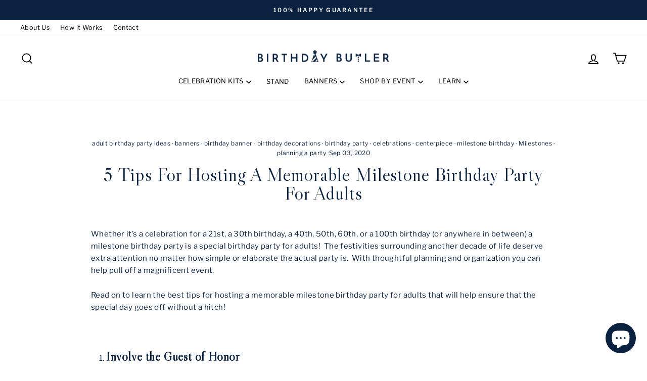

--- FILE ---
content_type: text/html; charset=utf-8
request_url: https://birthdaybutler.com/blogs/birthday-tips/5-tips-for-hosting-a-memorable-milestone-birthday-party-for-adults
body_size: 43915
content:
<!doctype html>
<html class="no-js" lang="en" dir="ltr">
<head>
  <script src="//d1liekpayvooaz.cloudfront.net/apps/customizery/customizery.js?shop=birthday-butler.myshopify.com"></script>
  <meta charset="utf-8">
  <meta http-equiv="X-UA-Compatible" content="IE=edge,chrome=1">
  <meta name="viewport" content="width=device-width,initial-scale=1">
  <meta name="theme-color" content="#0A2240">
  <meta name="google-site-verification" content="bBHaCo_2QWZ6bnsFP4MDG8jGkQMBBNT_4r5J1sUFfIU" />
  <link rel="canonical" href="https://birthdaybutler.com/blogs/birthday-tips/5-tips-for-hosting-a-memorable-milestone-birthday-party-for-adults">
  <link rel="preconnect" href="https://cdn.shopify.com" crossorigin>
  <link rel="preconnect" href="https://fonts.shopifycdn.com" crossorigin>
  <link rel="dns-prefetch" href="https://productreviews.shopifycdn.com">
  <link rel="dns-prefetch" href="https://ajax.googleapis.com">
  <link rel="dns-prefetch" href="https://maps.googleapis.com">
  <link rel="dns-prefetch" href="https://maps.gstatic.com">

  <!-- Google tag (gtag.js) -->
    <script async src="https://www.googletagmanager.com/gtag/js?id=G-LTF3DT4NW9"></script>
    <script>
      window.dataLayer = window.dataLayer || [];
      function gtag(){dataLayer.push(arguments);}
      gtag('js', new Date());
    
      gtag('config', 'G-LTF3DT4NW9');
    </script><link rel="shortcut icon" href="//birthdaybutler.com/cdn/shop/files/bb__favicon_32x32.png?v=1669822976" type="image/png" /><title>5 Tips for Hosting a Memorable Milestone Birthday Party for Adults
&ndash; Birthday Butler
</title>
<meta name="description" content="Whether it’s a celebration for a 21st, a 30th birthday, a 40th, 50th, 60th, or a 100th birthday (or anywhere in between) a milestone birthday party is a special birthday party for adults! The festivities surrounding another decade of life deserve extra attention no matter how simple or elaborate the actual party is."><meta property="og:site_name" content="Birthday Butler">
  <meta property="og:url" content="https://birthdaybutler.com/blogs/birthday-tips/5-tips-for-hosting-a-memorable-milestone-birthday-party-for-adults">
  <meta property="og:title" content="5 Tips for Hosting a Memorable Milestone Birthday Party for Adults">
  <meta property="og:type" content="article">
  <meta property="og:description" content="Whether it’s a celebration for a 21st, a 30th birthday, a 40th, 50th, 60th, or a 100th birthday (or anywhere in between) a milestone birthday party is a special birthday party for adults!  The festivities surrounding another decade of life deserve extra attention no matter how simple or elaborate the actual party is.  With thoughtful planning and organization you can help pull off a magnificent event. 
Read on to learn the best tips for hosting a memorable milestone birthday party for adults that will help ensure that the special day goes off without a hitch! 

 


 Involve the Guest of Honor


Unless you’re planning a surprise birthday party, the guest of honor should be in the loop on what’s happening for his or her party. He or she will be able to give you names and contact information for important people that should be invited to the birthday celebration – making your life significantly easier when it comes time to send out the invitations!
If you are planning a surprise party, don’t despair!  You can still make a milestone adult birthday party everything the birthday recipient dreamed of by simply involving a person or two that are close to the guest of honor.  Use these people to conjure up a guest list and contacts, and put your heads together to come up with party details that fit the guest of honor. 


 Plan early


Typically for milestone adult birthday parties, close friends and family will not want to miss the party.  Because of that, it’s important to give guests enough notice so that they can save dates and plan travel, if necessary.  
Early planning is also very helpful if you plan to have the birthday party at a venue other than a private home.  Booking earlier gives you more location choices and you’ll have more time to research and buy things like party favors, DIY table centerpieces, party food, party games, beverages, etc. 


 Make WOW decorations 


When planning a milestone birthday party, a good rule of thumb is to “go big or go home!”  Now, I’m not talking about “going big” in the sense of have a gigantic party and spending a million dollars on it like the Kardashians – I’m talking about incorporating details that pop and make an impression!  
Add some “wow factor” to the party to make the milestone party for adults even more memorable!  Your photos and memories will thank you.

One of my favorite ways to do that is by using the Black and Gold All-Inclusive Birthday Party to create a beautiful centerpiece on table and a stunning visual display when the candles are lit.  
Created to be fabulous for them and easy for you, this one box has everything you need to transform a room into a celebration in less than 10 minutes.
Featuring a palette of black and gold with generous proportions, The Private Reserve birthday party for adults is a study in understated elegance.
It’s perfect for those who appreciate timeless design, as well as those who favor some glamour in their lives.
AN ADULT BIRTHDAY CENTERPIECE WORTH CELEBRATING
The heart of the All-Inclusive Private Reserve is a gorgeous birthday centerpiece for adults that sets the tone for the party...and also looks outstanding in pictures.
Measuring 21" high and 36" across, the birthday centerpiece features our Better birthday banner*, handcrafted out of luxe paper and thick gold cord, which easily attaches to the stainless steel Anywhere Banner Stand* finally solving the vexing problem of where to hang the banner.
The four premium gold foil party fans and stands rise tall and proud above your tabletop and really pop against the centerpiece. 
Because every birthday person is unique, we added a gold-framed chalkboard and chalk marker (chalk dust is so…5th grade!) so you can add your personal message. The birthday card was designed to be displayed on the stainless steel stand and serves as a wonderful memento.
A CAKE STAND ELEVATES HER ADULT BIRTHDAY PARTY
As everyone knows, tall food tastes better so we included a cake stand to elevate your celebration. Made of hammered stainless steel and measuring a generous 12” in diameter, it’s destined to become a favorite. (Please note: cake not included.)
The 7" tall birthday candles burn beautifully and the white and gold flecks seem to dance in the glow of the candlelight.  
We wanted your sweet treat to make a statement, so we also included a mirrored gold acrylic cake topper.
ADULT BIRTHDAY NAPKINS AND EVERYTHING ELSE YOU NEED
To ensure the milestone birthday party for adults was truly complete, we added coordinating plastic plates (flimsy paper plates are for kids), forks, birthday napkins and even a cake server so you don’t have to go hunting for one.
The Private Reserve All-Inclusive birthday party for adults makes you look like a hero—and is sure to make their birthday party an incredibly happy one.
The Understated Elegance All-Inclusive birthday party ships in one box and contains the following items:
ADULT PARTY DECORATIONS

Birthday centerpiece, 21" x 36" (Anywhere Banner Stand* + Better Banner*)
Gold foil paper fans [4]
Stainless steel fan stands [4]
Framed chalkboard for your personal message
Chalk marker
Birthday card
Stainless steel birthday card stand 
Gold acrylic cake topper
White and gold-flecked birthday candles [24]

ADULT PARTY SERVEWARE

12" stainless steel cake stand 
Stainless steel cake server 
Black plastic plates [10]
Forks [10]
Napkins [20]


If your milestone birthday party celebration adults doesn’t require a full-size cake or treat, that doesn’t mean you have to miss out on all the fun.  The Black and Gold All-Inclusive Birthday Party also makes a smaller size version called Black and Gold Mini Birthday Party.
The entire line of Black and Gold All-Inclusive Birthday Party products are the perfect way to bring the wow to any milestone birthday party!


 Personalize the Party


After you’ve determined how to bring some eye-catching elements to the atmosphere, think about how to add personal touches too! The party is, after all, about one special person, so make it reflect special qualities and/or memories about him or her.
Incorporating photos from throughout the person’s life is a great way to do this – whether you work them into party decor (like in pretty frames on the tables, in a photo banner hanging on the wall, or attached to poles on a Celebration Stadium around your cake, for example), or in a video montage presented at the party.  
 



 Give the Gift of Memories and Appreciation


Although many people think of birthdays as prime gift receiving times, milestone birthdays tend to be a little different as they are typically a time of reflection for the person celebrating the birthday.  With each new decade, people usually pause to think about where they’ve been and where they’re going – these birthdays are much less likely to be focused on the material things.
Adding in the special touches – like inviting an old friend not seen in a while, a beautiful cake surrounded by the Black and Gold All-Inclusive Birthday Party table centerpiece or a party theme for adults perfectly selected for the guest of honor – will make the birthday recipient feel so much love and appreciation, and will give all of the guests a feeling of honor to having been present to celebrate.  
Summary
Make sure to take lots of photos and videos of the celebration so the memories can truly last a lifetime. Let the reason you’re celebrating guide your planning and the milestone birthday party for adults will be a huge success!

Source: Average But Inspired"><meta property="og:image" content="http://birthdaybutler.com/cdn/shop/articles/BB_SHOPIFY_BLOG_HEADER_7fa2da74-8f09-4743-9b58-cf9baa2a2618.png?v=1599176682">
    <meta property="og:image:secure_url" content="https://birthdaybutler.com/cdn/shop/articles/BB_SHOPIFY_BLOG_HEADER_7fa2da74-8f09-4743-9b58-cf9baa2a2618.png?v=1599176682">
    <meta property="og:image:width" content="1024">
    <meta property="og:image:height" content="1024"><meta name="twitter:site" content="@">
  <meta name="twitter:card" content="summary_large_image">
  <meta name="twitter:title" content="5 Tips for Hosting a Memorable Milestone Birthday Party for Adults">
  <meta name="twitter:description" content="Whether it’s a celebration for a 21st, a 30th birthday, a 40th, 50th, 60th, or a 100th birthday (or anywhere in between) a milestone birthday party is a special birthday party for adults!  The festivities surrounding another decade of life deserve extra attention no matter how simple or elaborate the actual party is.  With thoughtful planning and organization you can help pull off a magnificent event. 
Read on to learn the best tips for hosting a memorable milestone birthday party for adults that will help ensure that the special day goes off without a hitch! 

 


 Involve the Guest of Honor


Unless you’re planning a surprise birthday party, the guest of honor should be in the loop on what’s happening for his or her party. He or she will be able to give you names and contact information for important people that should be invited to the birthday celebration – making your life significantly easier when it comes time to send out the invitations!
If you are planning a surprise party, don’t despair!  You can still make a milestone adult birthday party everything the birthday recipient dreamed of by simply involving a person or two that are close to the guest of honor.  Use these people to conjure up a guest list and contacts, and put your heads together to come up with party details that fit the guest of honor. 


 Plan early


Typically for milestone adult birthday parties, close friends and family will not want to miss the party.  Because of that, it’s important to give guests enough notice so that they can save dates and plan travel, if necessary.  
Early planning is also very helpful if you plan to have the birthday party at a venue other than a private home.  Booking earlier gives you more location choices and you’ll have more time to research and buy things like party favors, DIY table centerpieces, party food, party games, beverages, etc. 


 Make WOW decorations 


When planning a milestone birthday party, a good rule of thumb is to “go big or go home!”  Now, I’m not talking about “going big” in the sense of have a gigantic party and spending a million dollars on it like the Kardashians – I’m talking about incorporating details that pop and make an impression!  
Add some “wow factor” to the party to make the milestone party for adults even more memorable!  Your photos and memories will thank you.

One of my favorite ways to do that is by using the Black and Gold All-Inclusive Birthday Party to create a beautiful centerpiece on table and a stunning visual display when the candles are lit.  
Created to be fabulous for them and easy for you, this one box has everything you need to transform a room into a celebration in less than 10 minutes.
Featuring a palette of black and gold with generous proportions, The Private Reserve birthday party for adults is a study in understated elegance.
It’s perfect for those who appreciate timeless design, as well as those who favor some glamour in their lives.
AN ADULT BIRTHDAY CENTERPIECE WORTH CELEBRATING
The heart of the All-Inclusive Private Reserve is a gorgeous birthday centerpiece for adults that sets the tone for the party...and also looks outstanding in pictures.
Measuring 21" high and 36" across, the birthday centerpiece features our Better birthday banner*, handcrafted out of luxe paper and thick gold cord, which easily attaches to the stainless steel Anywhere Banner Stand* finally solving the vexing problem of where to hang the banner.
The four premium gold foil party fans and stands rise tall and proud above your tabletop and really pop against the centerpiece. 
Because every birthday person is unique, we added a gold-framed chalkboard and chalk marker (chalk dust is so…5th grade!) so you can add your personal message. The birthday card was designed to be displayed on the stainless steel stand and serves as a wonderful memento.
A CAKE STAND ELEVATES HER ADULT BIRTHDAY PARTY
As everyone knows, tall food tastes better so we included a cake stand to elevate your celebration. Made of hammered stainless steel and measuring a generous 12” in diameter, it’s destined to become a favorite. (Please note: cake not included.)
The 7" tall birthday candles burn beautifully and the white and gold flecks seem to dance in the glow of the candlelight.  
We wanted your sweet treat to make a statement, so we also included a mirrored gold acrylic cake topper.
ADULT BIRTHDAY NAPKINS AND EVERYTHING ELSE YOU NEED
To ensure the milestone birthday party for adults was truly complete, we added coordinating plastic plates (flimsy paper plates are for kids), forks, birthday napkins and even a cake server so you don’t have to go hunting for one.
The Private Reserve All-Inclusive birthday party for adults makes you look like a hero—and is sure to make their birthday party an incredibly happy one.
The Understated Elegance All-Inclusive birthday party ships in one box and contains the following items:
ADULT PARTY DECORATIONS

Birthday centerpiece, 21" x 36" (Anywhere Banner Stand* + Better Banner*)
Gold foil paper fans [4]
Stainless steel fan stands [4]
Framed chalkboard for your personal message
Chalk marker
Birthday card
Stainless steel birthday card stand 
Gold acrylic cake topper
White and gold-flecked birthday candles [24]

ADULT PARTY SERVEWARE

12" stainless steel cake stand 
Stainless steel cake server 
Black plastic plates [10]
Forks [10]
Napkins [20]


If your milestone birthday party celebration adults doesn’t require a full-size cake or treat, that doesn’t mean you have to miss out on all the fun.  The Black and Gold All-Inclusive Birthday Party also makes a smaller size version called Black and Gold Mini Birthday Party.
The entire line of Black and Gold All-Inclusive Birthday Party products are the perfect way to bring the wow to any milestone birthday party!


 Personalize the Party


After you’ve determined how to bring some eye-catching elements to the atmosphere, think about how to add personal touches too! The party is, after all, about one special person, so make it reflect special qualities and/or memories about him or her.
Incorporating photos from throughout the person’s life is a great way to do this – whether you work them into party decor (like in pretty frames on the tables, in a photo banner hanging on the wall, or attached to poles on a Celebration Stadium around your cake, for example), or in a video montage presented at the party.  
 



 Give the Gift of Memories and Appreciation


Although many people think of birthdays as prime gift receiving times, milestone birthdays tend to be a little different as they are typically a time of reflection for the person celebrating the birthday.  With each new decade, people usually pause to think about where they’ve been and where they’re going – these birthdays are much less likely to be focused on the material things.
Adding in the special touches – like inviting an old friend not seen in a while, a beautiful cake surrounded by the Black and Gold All-Inclusive Birthday Party table centerpiece or a party theme for adults perfectly selected for the guest of honor – will make the birthday recipient feel so much love and appreciation, and will give all of the guests a feeling of honor to having been present to celebrate.  
Summary
Make sure to take lots of photos and videos of the celebration so the memories can truly last a lifetime. Let the reason you’re celebrating guide your planning and the milestone birthday party for adults will be a huge success!

Source: Average But Inspired">
<link rel="preconnect" href="https://fonts.googleapis.com">
  <link rel="preconnect" href="https://fonts.gstatic.com" crossorigin>
  <link href="https://fonts.googleapis.com/css2?family=Libre+Caslon+Display&display=swap" rel="stylesheet"><style data-shopify>@font-face {
  font-family: "Inknut Antiqua";
  font-weight: 400;
  font-style: normal;
  font-display: swap;
  src: url("//birthdaybutler.com/cdn/fonts/inknut_antiqua/inknutantiqua_n4.249559a8734052f464f6956d9871710585dcbc74.woff2") format("woff2"),
       url("//birthdaybutler.com/cdn/fonts/inknut_antiqua/inknutantiqua_n4.6b4d46a4ced28a8d4b255eec53724ea4f58e52c9.woff") format("woff");
}

  @font-face {
  font-family: "Libre Franklin";
  font-weight: 400;
  font-style: normal;
  font-display: swap;
  src: url("//birthdaybutler.com/cdn/fonts/libre_franklin/librefranklin_n4.a9b0508e1ffb743a0fd6d0614768959c54a27d86.woff2") format("woff2"),
       url("//birthdaybutler.com/cdn/fonts/libre_franklin/librefranklin_n4.948f6f27caf8552b1a9560176e3f14eeb2c6f202.woff") format("woff");
}


  @font-face {
  font-family: "Libre Franklin";
  font-weight: 600;
  font-style: normal;
  font-display: swap;
  src: url("//birthdaybutler.com/cdn/fonts/libre_franklin/librefranklin_n6.c976b0b721ea92417572301ef17640150832a2b9.woff2") format("woff2"),
       url("//birthdaybutler.com/cdn/fonts/libre_franklin/librefranklin_n6.bb41783c980fb0a0dad0f0403cbcc7159efe6030.woff") format("woff");
}

  @font-face {
  font-family: "Libre Franklin";
  font-weight: 400;
  font-style: italic;
  font-display: swap;
  src: url("//birthdaybutler.com/cdn/fonts/libre_franklin/librefranklin_i4.5cee60cade760b32c7b489f9d561e97341909d7c.woff2") format("woff2"),
       url("//birthdaybutler.com/cdn/fonts/libre_franklin/librefranklin_i4.2f9ee939c2cc82522dfb62e1a084861f9beeb411.woff") format("woff");
}

  @font-face {
  font-family: "Libre Franklin";
  font-weight: 600;
  font-style: italic;
  font-display: swap;
  src: url("//birthdaybutler.com/cdn/fonts/libre_franklin/librefranklin_i6.7ae53255ab44c18176e5c1c169a009f635aeb949.woff2") format("woff2"),
       url("//birthdaybutler.com/cdn/fonts/libre_franklin/librefranklin_i6.c8eb9c307a8e927dcb30218e64b5b81edbc09ee3.woff") format("woff");
}

</style><link href="//birthdaybutler.com/cdn/shop/t/156/assets/theme.css?v=58615631500607717271764964907" rel="stylesheet" type="text/css" media="all" />
<style data-shopify>:root {
    --typeHeaderPrimary: "Inknut Antiqua";
    --typeHeaderFallback: serif;
    --typeHeaderSize: 37px;
    --typeHeaderWeight: 400;
    --typeHeaderLineHeight: 1;
    --typeHeaderSpacing: 0.025em;

    --typeBasePrimary:"Libre Franklin";
    --typeBaseFallback:sans-serif;
    --typeBaseSize: 15px;
    --typeBaseWeight: 400;
    --typeBaseSpacing: 0.025em;
    --typeBaseLineHeight: 1.6;

    --typeCollectionTitle: 24px;

    --iconWeight: 4px;
    --iconLinecaps: miter;

    
      --buttonRadius: 0px;
    

    --colorGridOverlayOpacity: 0.2;
  }

  .placeholder-content {
    background-image: linear-gradient(100deg, rgba(0,0,0,0) 40%, rgba(0, 0, 0, 0.0) 63%, rgba(0,0,0,0) 79%);
  }</style><link rel="stylesheet" href="//birthdaybutler.com/cdn/shop/t/156/assets/custom.css?v=102604025308073448331764959129" media="print" onload="this.media='all'">
  <noscript><link href="//birthdaybutler.com/cdn/shop/t/156/assets/custom.css?v=102604025308073448331764959129" rel="stylesheet" type="text/css" media="all" /></noscript>

  <script>
    document.documentElement.className = document.documentElement.className.replace('no-js', 'js');

    window.theme = window.theme || {};
    theme.routes = {
      home: "/",
      cart: "/cart.js",
      cartPage: "/cart",
      cartAdd: "/cart/add.js",
      cartChange: "/cart/change.js",
      search: "/search"
    };
    theme.strings = {
      soldOut: "Sold Out",
      unavailable: "Unavailable",
      inStockLabel: "In stock, ready to ship",
      oneStockLabel: "Low stock - [count] item left",
      otherStockLabel: "Low stock - [count] items left",
      willNotShipUntil: "Ready to ship [date]",
      willBeInStockAfter: "Back in stock [date]",
      waitingForStock: "Inventory on the way",
      savePrice: "Save [saved_amount]",
      cartEmpty: "Your cart is currently empty.",
      cartTermsConfirmation: "You must agree with the terms and conditions of sales to check out",
      searchCollections: "Collections:",
      searchPages: "Pages:",
      searchArticles: "Articles:",
      productFrom: "from ",
    };
    theme.settings = {
      cartType: "page",
      isCustomerTemplate: false,
      moneyFormat: "${{amount}}",
      saveType: "dollar",
      productImageSize: "square",
      productImageCover: true,
      predictiveSearch: true,
      predictiveSearchType: "product,article,page,collection",
      predictiveSearchVendor: false,
      predictiveSearchPrice: false,
      quickView: true,
      themeName: 'Impulse',
      themeVersion: "7.1.0"
    };
  </script>

  <script>window.performance && window.performance.mark && window.performance.mark('shopify.content_for_header.start');</script><meta id="shopify-digital-wallet" name="shopify-digital-wallet" content="/21763609/digital_wallets/dialog">
<meta name="shopify-checkout-api-token" content="50d8ce1621db4b9f5e5328eaea281384">
<link rel="alternate" type="application/atom+xml" title="Feed" href="/blogs/birthday-tips.atom" />
<script async="async" src="/checkouts/internal/preloads.js?locale=en-US"></script>
<link rel="preconnect" href="https://shop.app" crossorigin="anonymous">
<script async="async" src="https://shop.app/checkouts/internal/preloads.js?locale=en-US&shop_id=21763609" crossorigin="anonymous"></script>
<script id="apple-pay-shop-capabilities" type="application/json">{"shopId":21763609,"countryCode":"US","currencyCode":"USD","merchantCapabilities":["supports3DS"],"merchantId":"gid:\/\/shopify\/Shop\/21763609","merchantName":"Birthday Butler","requiredBillingContactFields":["postalAddress","email"],"requiredShippingContactFields":["postalAddress","email"],"shippingType":"shipping","supportedNetworks":["visa","masterCard","amex","discover","elo","jcb"],"total":{"type":"pending","label":"Birthday Butler","amount":"1.00"},"shopifyPaymentsEnabled":true,"supportsSubscriptions":true}</script>
<script id="shopify-features" type="application/json">{"accessToken":"50d8ce1621db4b9f5e5328eaea281384","betas":["rich-media-storefront-analytics"],"domain":"birthdaybutler.com","predictiveSearch":true,"shopId":21763609,"locale":"en"}</script>
<script>var Shopify = Shopify || {};
Shopify.shop = "birthday-butler.myshopify.com";
Shopify.locale = "en";
Shopify.currency = {"active":"USD","rate":"1.0"};
Shopify.country = "US";
Shopify.theme = {"name":"Dec 7 - JTBD Landing Pages","id":183988715801,"schema_name":"Impulse","schema_version":"7.1.0","theme_store_id":null,"role":"main"};
Shopify.theme.handle = "null";
Shopify.theme.style = {"id":null,"handle":null};
Shopify.cdnHost = "birthdaybutler.com/cdn";
Shopify.routes = Shopify.routes || {};
Shopify.routes.root = "/";</script>
<script type="module">!function(o){(o.Shopify=o.Shopify||{}).modules=!0}(window);</script>
<script>!function(o){function n(){var o=[];function n(){o.push(Array.prototype.slice.apply(arguments))}return n.q=o,n}var t=o.Shopify=o.Shopify||{};t.loadFeatures=n(),t.autoloadFeatures=n()}(window);</script>
<script>
  window.ShopifyPay = window.ShopifyPay || {};
  window.ShopifyPay.apiHost = "shop.app\/pay";
  window.ShopifyPay.redirectState = null;
</script>
<script id="shop-js-analytics" type="application/json">{"pageType":"article"}</script>
<script defer="defer" async type="module" src="//birthdaybutler.com/cdn/shopifycloud/shop-js/modules/v2/client.init-shop-cart-sync_C5BV16lS.en.esm.js"></script>
<script defer="defer" async type="module" src="//birthdaybutler.com/cdn/shopifycloud/shop-js/modules/v2/chunk.common_CygWptCX.esm.js"></script>
<script type="module">
  await import("//birthdaybutler.com/cdn/shopifycloud/shop-js/modules/v2/client.init-shop-cart-sync_C5BV16lS.en.esm.js");
await import("//birthdaybutler.com/cdn/shopifycloud/shop-js/modules/v2/chunk.common_CygWptCX.esm.js");

  window.Shopify.SignInWithShop?.initShopCartSync?.({"fedCMEnabled":true,"windoidEnabled":true});

</script>
<script>
  window.Shopify = window.Shopify || {};
  if (!window.Shopify.featureAssets) window.Shopify.featureAssets = {};
  window.Shopify.featureAssets['shop-js'] = {"shop-cart-sync":["modules/v2/client.shop-cart-sync_ZFArdW7E.en.esm.js","modules/v2/chunk.common_CygWptCX.esm.js"],"init-fed-cm":["modules/v2/client.init-fed-cm_CmiC4vf6.en.esm.js","modules/v2/chunk.common_CygWptCX.esm.js"],"shop-button":["modules/v2/client.shop-button_tlx5R9nI.en.esm.js","modules/v2/chunk.common_CygWptCX.esm.js"],"shop-cash-offers":["modules/v2/client.shop-cash-offers_DOA2yAJr.en.esm.js","modules/v2/chunk.common_CygWptCX.esm.js","modules/v2/chunk.modal_D71HUcav.esm.js"],"init-windoid":["modules/v2/client.init-windoid_sURxWdc1.en.esm.js","modules/v2/chunk.common_CygWptCX.esm.js"],"shop-toast-manager":["modules/v2/client.shop-toast-manager_ClPi3nE9.en.esm.js","modules/v2/chunk.common_CygWptCX.esm.js"],"init-shop-email-lookup-coordinator":["modules/v2/client.init-shop-email-lookup-coordinator_B8hsDcYM.en.esm.js","modules/v2/chunk.common_CygWptCX.esm.js"],"init-shop-cart-sync":["modules/v2/client.init-shop-cart-sync_C5BV16lS.en.esm.js","modules/v2/chunk.common_CygWptCX.esm.js"],"avatar":["modules/v2/client.avatar_BTnouDA3.en.esm.js"],"pay-button":["modules/v2/client.pay-button_FdsNuTd3.en.esm.js","modules/v2/chunk.common_CygWptCX.esm.js"],"init-customer-accounts":["modules/v2/client.init-customer-accounts_DxDtT_ad.en.esm.js","modules/v2/client.shop-login-button_C5VAVYt1.en.esm.js","modules/v2/chunk.common_CygWptCX.esm.js","modules/v2/chunk.modal_D71HUcav.esm.js"],"init-shop-for-new-customer-accounts":["modules/v2/client.init-shop-for-new-customer-accounts_ChsxoAhi.en.esm.js","modules/v2/client.shop-login-button_C5VAVYt1.en.esm.js","modules/v2/chunk.common_CygWptCX.esm.js","modules/v2/chunk.modal_D71HUcav.esm.js"],"shop-login-button":["modules/v2/client.shop-login-button_C5VAVYt1.en.esm.js","modules/v2/chunk.common_CygWptCX.esm.js","modules/v2/chunk.modal_D71HUcav.esm.js"],"init-customer-accounts-sign-up":["modules/v2/client.init-customer-accounts-sign-up_CPSyQ0Tj.en.esm.js","modules/v2/client.shop-login-button_C5VAVYt1.en.esm.js","modules/v2/chunk.common_CygWptCX.esm.js","modules/v2/chunk.modal_D71HUcav.esm.js"],"shop-follow-button":["modules/v2/client.shop-follow-button_Cva4Ekp9.en.esm.js","modules/v2/chunk.common_CygWptCX.esm.js","modules/v2/chunk.modal_D71HUcav.esm.js"],"checkout-modal":["modules/v2/client.checkout-modal_BPM8l0SH.en.esm.js","modules/v2/chunk.common_CygWptCX.esm.js","modules/v2/chunk.modal_D71HUcav.esm.js"],"lead-capture":["modules/v2/client.lead-capture_Bi8yE_yS.en.esm.js","modules/v2/chunk.common_CygWptCX.esm.js","modules/v2/chunk.modal_D71HUcav.esm.js"],"shop-login":["modules/v2/client.shop-login_D6lNrXab.en.esm.js","modules/v2/chunk.common_CygWptCX.esm.js","modules/v2/chunk.modal_D71HUcav.esm.js"],"payment-terms":["modules/v2/client.payment-terms_CZxnsJam.en.esm.js","modules/v2/chunk.common_CygWptCX.esm.js","modules/v2/chunk.modal_D71HUcav.esm.js"]};
</script>
<script>(function() {
  var isLoaded = false;
  function asyncLoad() {
    if (isLoaded) return;
    isLoaded = true;
    var urls = ["https:\/\/loox.io\/widget\/4k-lHoPT-q\/loox.1614052383783.js?shop=birthday-butler.myshopify.com","https:\/\/tools.luckyorange.com\/core\/lo.js?site-id=76470530\u0026shop=birthday-butler.myshopify.com","https:\/\/d38xvr37kwwhcm.cloudfront.net\/js\/grin-sdk.js?shop=birthday-butler.myshopify.com","\/\/d1liekpayvooaz.cloudfront.net\/apps\/customizery\/customizery.js?shop=birthday-butler.myshopify.com"];
    for (var i = 0; i < urls.length; i++) {
      var s = document.createElement('script');
      s.type = 'text/javascript';
      s.async = true;
      s.src = urls[i];
      var x = document.getElementsByTagName('script')[0];
      x.parentNode.insertBefore(s, x);
    }
  };
  if(window.attachEvent) {
    window.attachEvent('onload', asyncLoad);
  } else {
    window.addEventListener('load', asyncLoad, false);
  }
})();</script>
<script id="__st">var __st={"a":21763609,"offset":-28800,"reqid":"48573050-56c8-4cd7-879e-f1a60464bfa6-1768643903","pageurl":"birthdaybutler.com\/blogs\/birthday-tips\/5-tips-for-hosting-a-memorable-milestone-birthday-party-for-adults","s":"articles-385944092781","u":"13610df5002c","p":"article","rtyp":"article","rid":385944092781};</script>
<script>window.ShopifyPaypalV4VisibilityTracking = true;</script>
<script id="captcha-bootstrap">!function(){'use strict';const t='contact',e='account',n='new_comment',o=[[t,t],['blogs',n],['comments',n],[t,'customer']],c=[[e,'customer_login'],[e,'guest_login'],[e,'recover_customer_password'],[e,'create_customer']],r=t=>t.map((([t,e])=>`form[action*='/${t}']:not([data-nocaptcha='true']) input[name='form_type'][value='${e}']`)).join(','),a=t=>()=>t?[...document.querySelectorAll(t)].map((t=>t.form)):[];function s(){const t=[...o],e=r(t);return a(e)}const i='password',u='form_key',d=['recaptcha-v3-token','g-recaptcha-response','h-captcha-response',i],f=()=>{try{return window.sessionStorage}catch{return}},m='__shopify_v',_=t=>t.elements[u];function p(t,e,n=!1){try{const o=window.sessionStorage,c=JSON.parse(o.getItem(e)),{data:r}=function(t){const{data:e,action:n}=t;return t[m]||n?{data:e,action:n}:{data:t,action:n}}(c);for(const[e,n]of Object.entries(r))t.elements[e]&&(t.elements[e].value=n);n&&o.removeItem(e)}catch(o){console.error('form repopulation failed',{error:o})}}const l='form_type',E='cptcha';function T(t){t.dataset[E]=!0}const w=window,h=w.document,L='Shopify',v='ce_forms',y='captcha';let A=!1;((t,e)=>{const n=(g='f06e6c50-85a8-45c8-87d0-21a2b65856fe',I='https://cdn.shopify.com/shopifycloud/storefront-forms-hcaptcha/ce_storefront_forms_captcha_hcaptcha.v1.5.2.iife.js',D={infoText:'Protected by hCaptcha',privacyText:'Privacy',termsText:'Terms'},(t,e,n)=>{const o=w[L][v],c=o.bindForm;if(c)return c(t,g,e,D).then(n);var r;o.q.push([[t,g,e,D],n]),r=I,A||(h.body.append(Object.assign(h.createElement('script'),{id:'captcha-provider',async:!0,src:r})),A=!0)});var g,I,D;w[L]=w[L]||{},w[L][v]=w[L][v]||{},w[L][v].q=[],w[L][y]=w[L][y]||{},w[L][y].protect=function(t,e){n(t,void 0,e),T(t)},Object.freeze(w[L][y]),function(t,e,n,w,h,L){const[v,y,A,g]=function(t,e,n){const i=e?o:[],u=t?c:[],d=[...i,...u],f=r(d),m=r(i),_=r(d.filter((([t,e])=>n.includes(e))));return[a(f),a(m),a(_),s()]}(w,h,L),I=t=>{const e=t.target;return e instanceof HTMLFormElement?e:e&&e.form},D=t=>v().includes(t);t.addEventListener('submit',(t=>{const e=I(t);if(!e)return;const n=D(e)&&!e.dataset.hcaptchaBound&&!e.dataset.recaptchaBound,o=_(e),c=g().includes(e)&&(!o||!o.value);(n||c)&&t.preventDefault(),c&&!n&&(function(t){try{if(!f())return;!function(t){const e=f();if(!e)return;const n=_(t);if(!n)return;const o=n.value;o&&e.removeItem(o)}(t);const e=Array.from(Array(32),(()=>Math.random().toString(36)[2])).join('');!function(t,e){_(t)||t.append(Object.assign(document.createElement('input'),{type:'hidden',name:u})),t.elements[u].value=e}(t,e),function(t,e){const n=f();if(!n)return;const o=[...t.querySelectorAll(`input[type='${i}']`)].map((({name:t})=>t)),c=[...d,...o],r={};for(const[a,s]of new FormData(t).entries())c.includes(a)||(r[a]=s);n.setItem(e,JSON.stringify({[m]:1,action:t.action,data:r}))}(t,e)}catch(e){console.error('failed to persist form',e)}}(e),e.submit())}));const S=(t,e)=>{t&&!t.dataset[E]&&(n(t,e.some((e=>e===t))),T(t))};for(const o of['focusin','change'])t.addEventListener(o,(t=>{const e=I(t);D(e)&&S(e,y())}));const B=e.get('form_key'),M=e.get(l),P=B&&M;t.addEventListener('DOMContentLoaded',(()=>{const t=y();if(P)for(const e of t)e.elements[l].value===M&&p(e,B);[...new Set([...A(),...v().filter((t=>'true'===t.dataset.shopifyCaptcha))])].forEach((e=>S(e,t)))}))}(h,new URLSearchParams(w.location.search),n,t,e,['guest_login'])})(!0,!0)}();</script>
<script integrity="sha256-4kQ18oKyAcykRKYeNunJcIwy7WH5gtpwJnB7kiuLZ1E=" data-source-attribution="shopify.loadfeatures" defer="defer" src="//birthdaybutler.com/cdn/shopifycloud/storefront/assets/storefront/load_feature-a0a9edcb.js" crossorigin="anonymous"></script>
<script crossorigin="anonymous" defer="defer" src="//birthdaybutler.com/cdn/shopifycloud/storefront/assets/shopify_pay/storefront-65b4c6d7.js?v=20250812"></script>
<script data-source-attribution="shopify.dynamic_checkout.dynamic.init">var Shopify=Shopify||{};Shopify.PaymentButton=Shopify.PaymentButton||{isStorefrontPortableWallets:!0,init:function(){window.Shopify.PaymentButton.init=function(){};var t=document.createElement("script");t.src="https://birthdaybutler.com/cdn/shopifycloud/portable-wallets/latest/portable-wallets.en.js",t.type="module",document.head.appendChild(t)}};
</script>
<script data-source-attribution="shopify.dynamic_checkout.buyer_consent">
  function portableWalletsHideBuyerConsent(e){var t=document.getElementById("shopify-buyer-consent"),n=document.getElementById("shopify-subscription-policy-button");t&&n&&(t.classList.add("hidden"),t.setAttribute("aria-hidden","true"),n.removeEventListener("click",e))}function portableWalletsShowBuyerConsent(e){var t=document.getElementById("shopify-buyer-consent"),n=document.getElementById("shopify-subscription-policy-button");t&&n&&(t.classList.remove("hidden"),t.removeAttribute("aria-hidden"),n.addEventListener("click",e))}window.Shopify?.PaymentButton&&(window.Shopify.PaymentButton.hideBuyerConsent=portableWalletsHideBuyerConsent,window.Shopify.PaymentButton.showBuyerConsent=portableWalletsShowBuyerConsent);
</script>
<script data-source-attribution="shopify.dynamic_checkout.cart.bootstrap">document.addEventListener("DOMContentLoaded",(function(){function t(){return document.querySelector("shopify-accelerated-checkout-cart, shopify-accelerated-checkout")}if(t())Shopify.PaymentButton.init();else{new MutationObserver((function(e,n){t()&&(Shopify.PaymentButton.init(),n.disconnect())})).observe(document.body,{childList:!0,subtree:!0})}}));
</script>
<link id="shopify-accelerated-checkout-styles" rel="stylesheet" media="screen" href="https://birthdaybutler.com/cdn/shopifycloud/portable-wallets/latest/accelerated-checkout-backwards-compat.css" crossorigin="anonymous">
<style id="shopify-accelerated-checkout-cart">
        #shopify-buyer-consent {
  margin-top: 1em;
  display: inline-block;
  width: 100%;
}

#shopify-buyer-consent.hidden {
  display: none;
}

#shopify-subscription-policy-button {
  background: none;
  border: none;
  padding: 0;
  text-decoration: underline;
  font-size: inherit;
  cursor: pointer;
}

#shopify-subscription-policy-button::before {
  box-shadow: none;
}

      </style>

<script>window.performance && window.performance.mark && window.performance.mark('shopify.content_for_header.end');</script>

  <script src="//birthdaybutler.com/cdn/shop/t/156/assets/vendor-scripts-v11.js" defer="defer"></script><script src="//birthdaybutler.com/cdn/shop/t/156/assets/theme.js?v=71034505901772368231764959129" defer="defer"></script>

	<script>var loox_global_hash = '1768604373111';</script><style>.loox-reviews-default { max-width: 1200px; margin: 0 auto; }.loox-rating .loox-icon { color:#ef525a; }
:root { --lxs-rating-icon-color: #ef525a; }</style><svg xmlns="http://www.w3.org/2000/svg" style="display: none" id="loox-rating-icon-svg-store">
	<defs>
		<clipPath id="looxicons-rating-icon-fill_heart-1-fill__a">
			<path d="M0 0h24v24H0z" />
		</clipPath>

		<clipPath id="looxicons-rating-icon-line_heart-1-line__a">
			<path d="M0 0h24v24H0z" />
		</clipPath>
	</defs>
	<symbol id="looxicons-rating-icon-fill" viewBox="0 0 24 24" fill="currentcolor">
		<g clip-path="url(#heart-1-fill__a)">
			<path
				d="M17.4.9c3.646 0 6.6 3 6.6 7.2 0 8.4-9 13.2-12 15-3-1.8-12-6.6-12-15C0 3.9 3 .9 6.6.9c2.232 0 4.2 1.2 5.4 2.4C13.2 2.1 15.168.9 17.4.9Z"
			/>
		</g>
	</symbol>
	<symbol id="looxicons-rating-icon-line" viewBox="0 0 24 24" fill="currentcolor">
		<g clip-path="url(#heart-1-line__a)">
			<path
				d="M17.4.9c3.646 0 6.6 3 6.6 7.2 0 8.4-9 13.2-12 15-3-1.8-12-6.6-12-15C0 3.9 3 .9 6.6.9c2.232 0 4.2 1.2 5.4 2.4C13.2 2.1 15.168.9 17.4.9Zm-4.28 18.725a32.344 32.344 0 0 0 2.905-2.041C19.602 14.74 21.6 11.632 21.6 8.1c0-2.832-1.844-4.8-4.2-4.8-1.291 0-2.688.684-3.703 1.697L12 6.694l-1.697-1.697C9.288 3.984 7.891 3.3 6.6 3.3c-2.328 0-4.2 1.987-4.2 4.8 0 3.533 2 6.64 5.574 9.484a32.29 32.29 0 0 0 2.905 2.04c.359.226.714.444 1.121.686.407-.242.762-.46 1.12-.685Z"
			/>
		</g>
	</symbol>
	<defs>
		<style>
			.lx-icon-fill {
				--lx-fill-width: calc(100% - var(--lx-rating-percent, 0%));
				clip-path: inset(0 var(--lx-fill-width, 0) 0 0);
			}
			.lx-icon-line {
				clip-path: inset(0 0 0 var(--lx-rating-percent, 0%));
			}
			[data-lx-fill='empty'] {
				--lx-rating-percent: 0%;
			}
			[data-lx-fill='half'] {
				--lx-rating-percent: 50%;
			}
			[data-lx-fill='full'] {
				--lx-rating-percent: 100%;
			}
		</style>

		<g id="looxicons-rating-icon">
			<use href="#looxicons-rating-icon-line" class="lx-icon-line"></use>
			<use href="#looxicons-rating-icon-fill" class="lx-icon-fill"></use>
		</g>
	</defs>
</svg>

<script>window.is_hulkpo_installed=true</script><!-- BEGIN app block: shopify://apps/klaviyo-email-marketing-sms/blocks/klaviyo-onsite-embed/2632fe16-c075-4321-a88b-50b567f42507 -->












  <script async src="https://static.klaviyo.com/onsite/js/HBLTvG/klaviyo.js?company_id=HBLTvG"></script>
  <script>!function(){if(!window.klaviyo){window._klOnsite=window._klOnsite||[];try{window.klaviyo=new Proxy({},{get:function(n,i){return"push"===i?function(){var n;(n=window._klOnsite).push.apply(n,arguments)}:function(){for(var n=arguments.length,o=new Array(n),w=0;w<n;w++)o[w]=arguments[w];var t="function"==typeof o[o.length-1]?o.pop():void 0,e=new Promise((function(n){window._klOnsite.push([i].concat(o,[function(i){t&&t(i),n(i)}]))}));return e}}})}catch(n){window.klaviyo=window.klaviyo||[],window.klaviyo.push=function(){var n;(n=window._klOnsite).push.apply(n,arguments)}}}}();</script>

  




  <script>
    window.klaviyoReviewsProductDesignMode = false
  </script>







<!-- END app block --><script src="https://cdn.shopify.com/extensions/019b92df-1966-750c-943d-a8ced4b05ac2/option-cli3-369/assets/gpomain.js" type="text/javascript" defer="defer"></script>
<script src="https://cdn.shopify.com/extensions/7bc9bb47-adfa-4267-963e-cadee5096caf/inbox-1252/assets/inbox-chat-loader.js" type="text/javascript" defer="defer"></script>
<link href="https://monorail-edge.shopifysvc.com" rel="dns-prefetch">
<script>(function(){if ("sendBeacon" in navigator && "performance" in window) {try {var session_token_from_headers = performance.getEntriesByType('navigation')[0].serverTiming.find(x => x.name == '_s').description;} catch {var session_token_from_headers = undefined;}var session_cookie_matches = document.cookie.match(/_shopify_s=([^;]*)/);var session_token_from_cookie = session_cookie_matches && session_cookie_matches.length === 2 ? session_cookie_matches[1] : "";var session_token = session_token_from_headers || session_token_from_cookie || "";function handle_abandonment_event(e) {var entries = performance.getEntries().filter(function(entry) {return /monorail-edge.shopifysvc.com/.test(entry.name);});if (!window.abandonment_tracked && entries.length === 0) {window.abandonment_tracked = true;var currentMs = Date.now();var navigation_start = performance.timing.navigationStart;var payload = {shop_id: 21763609,url: window.location.href,navigation_start,duration: currentMs - navigation_start,session_token,page_type: "article"};window.navigator.sendBeacon("https://monorail-edge.shopifysvc.com/v1/produce", JSON.stringify({schema_id: "online_store_buyer_site_abandonment/1.1",payload: payload,metadata: {event_created_at_ms: currentMs,event_sent_at_ms: currentMs}}));}}window.addEventListener('pagehide', handle_abandonment_event);}}());</script>
<script id="web-pixels-manager-setup">(function e(e,d,r,n,o){if(void 0===o&&(o={}),!Boolean(null===(a=null===(i=window.Shopify)||void 0===i?void 0:i.analytics)||void 0===a?void 0:a.replayQueue)){var i,a;window.Shopify=window.Shopify||{};var t=window.Shopify;t.analytics=t.analytics||{};var s=t.analytics;s.replayQueue=[],s.publish=function(e,d,r){return s.replayQueue.push([e,d,r]),!0};try{self.performance.mark("wpm:start")}catch(e){}var l=function(){var e={modern:/Edge?\/(1{2}[4-9]|1[2-9]\d|[2-9]\d{2}|\d{4,})\.\d+(\.\d+|)|Firefox\/(1{2}[4-9]|1[2-9]\d|[2-9]\d{2}|\d{4,})\.\d+(\.\d+|)|Chrom(ium|e)\/(9{2}|\d{3,})\.\d+(\.\d+|)|(Maci|X1{2}).+ Version\/(15\.\d+|(1[6-9]|[2-9]\d|\d{3,})\.\d+)([,.]\d+|)( \(\w+\)|)( Mobile\/\w+|) Safari\/|Chrome.+OPR\/(9{2}|\d{3,})\.\d+\.\d+|(CPU[ +]OS|iPhone[ +]OS|CPU[ +]iPhone|CPU IPhone OS|CPU iPad OS)[ +]+(15[._]\d+|(1[6-9]|[2-9]\d|\d{3,})[._]\d+)([._]\d+|)|Android:?[ /-](13[3-9]|1[4-9]\d|[2-9]\d{2}|\d{4,})(\.\d+|)(\.\d+|)|Android.+Firefox\/(13[5-9]|1[4-9]\d|[2-9]\d{2}|\d{4,})\.\d+(\.\d+|)|Android.+Chrom(ium|e)\/(13[3-9]|1[4-9]\d|[2-9]\d{2}|\d{4,})\.\d+(\.\d+|)|SamsungBrowser\/([2-9]\d|\d{3,})\.\d+/,legacy:/Edge?\/(1[6-9]|[2-9]\d|\d{3,})\.\d+(\.\d+|)|Firefox\/(5[4-9]|[6-9]\d|\d{3,})\.\d+(\.\d+|)|Chrom(ium|e)\/(5[1-9]|[6-9]\d|\d{3,})\.\d+(\.\d+|)([\d.]+$|.*Safari\/(?![\d.]+ Edge\/[\d.]+$))|(Maci|X1{2}).+ Version\/(10\.\d+|(1[1-9]|[2-9]\d|\d{3,})\.\d+)([,.]\d+|)( \(\w+\)|)( Mobile\/\w+|) Safari\/|Chrome.+OPR\/(3[89]|[4-9]\d|\d{3,})\.\d+\.\d+|(CPU[ +]OS|iPhone[ +]OS|CPU[ +]iPhone|CPU IPhone OS|CPU iPad OS)[ +]+(10[._]\d+|(1[1-9]|[2-9]\d|\d{3,})[._]\d+)([._]\d+|)|Android:?[ /-](13[3-9]|1[4-9]\d|[2-9]\d{2}|\d{4,})(\.\d+|)(\.\d+|)|Mobile Safari.+OPR\/([89]\d|\d{3,})\.\d+\.\d+|Android.+Firefox\/(13[5-9]|1[4-9]\d|[2-9]\d{2}|\d{4,})\.\d+(\.\d+|)|Android.+Chrom(ium|e)\/(13[3-9]|1[4-9]\d|[2-9]\d{2}|\d{4,})\.\d+(\.\d+|)|Android.+(UC? ?Browser|UCWEB|U3)[ /]?(15\.([5-9]|\d{2,})|(1[6-9]|[2-9]\d|\d{3,})\.\d+)\.\d+|SamsungBrowser\/(5\.\d+|([6-9]|\d{2,})\.\d+)|Android.+MQ{2}Browser\/(14(\.(9|\d{2,})|)|(1[5-9]|[2-9]\d|\d{3,})(\.\d+|))(\.\d+|)|K[Aa][Ii]OS\/(3\.\d+|([4-9]|\d{2,})\.\d+)(\.\d+|)/},d=e.modern,r=e.legacy,n=navigator.userAgent;return n.match(d)?"modern":n.match(r)?"legacy":"unknown"}(),u="modern"===l?"modern":"legacy",c=(null!=n?n:{modern:"",legacy:""})[u],f=function(e){return[e.baseUrl,"/wpm","/b",e.hashVersion,"modern"===e.buildTarget?"m":"l",".js"].join("")}({baseUrl:d,hashVersion:r,buildTarget:u}),m=function(e){var d=e.version,r=e.bundleTarget,n=e.surface,o=e.pageUrl,i=e.monorailEndpoint;return{emit:function(e){var a=e.status,t=e.errorMsg,s=(new Date).getTime(),l=JSON.stringify({metadata:{event_sent_at_ms:s},events:[{schema_id:"web_pixels_manager_load/3.1",payload:{version:d,bundle_target:r,page_url:o,status:a,surface:n,error_msg:t},metadata:{event_created_at_ms:s}}]});if(!i)return console&&console.warn&&console.warn("[Web Pixels Manager] No Monorail endpoint provided, skipping logging."),!1;try{return self.navigator.sendBeacon.bind(self.navigator)(i,l)}catch(e){}var u=new XMLHttpRequest;try{return u.open("POST",i,!0),u.setRequestHeader("Content-Type","text/plain"),u.send(l),!0}catch(e){return console&&console.warn&&console.warn("[Web Pixels Manager] Got an unhandled error while logging to Monorail."),!1}}}}({version:r,bundleTarget:l,surface:e.surface,pageUrl:self.location.href,monorailEndpoint:e.monorailEndpoint});try{o.browserTarget=l,function(e){var d=e.src,r=e.async,n=void 0===r||r,o=e.onload,i=e.onerror,a=e.sri,t=e.scriptDataAttributes,s=void 0===t?{}:t,l=document.createElement("script"),u=document.querySelector("head"),c=document.querySelector("body");if(l.async=n,l.src=d,a&&(l.integrity=a,l.crossOrigin="anonymous"),s)for(var f in s)if(Object.prototype.hasOwnProperty.call(s,f))try{l.dataset[f]=s[f]}catch(e){}if(o&&l.addEventListener("load",o),i&&l.addEventListener("error",i),u)u.appendChild(l);else{if(!c)throw new Error("Did not find a head or body element to append the script");c.appendChild(l)}}({src:f,async:!0,onload:function(){if(!function(){var e,d;return Boolean(null===(d=null===(e=window.Shopify)||void 0===e?void 0:e.analytics)||void 0===d?void 0:d.initialized)}()){var d=window.webPixelsManager.init(e)||void 0;if(d){var r=window.Shopify.analytics;r.replayQueue.forEach((function(e){var r=e[0],n=e[1],o=e[2];d.publishCustomEvent(r,n,o)})),r.replayQueue=[],r.publish=d.publishCustomEvent,r.visitor=d.visitor,r.initialized=!0}}},onerror:function(){return m.emit({status:"failed",errorMsg:"".concat(f," has failed to load")})},sri:function(e){var d=/^sha384-[A-Za-z0-9+/=]+$/;return"string"==typeof e&&d.test(e)}(c)?c:"",scriptDataAttributes:o}),m.emit({status:"loading"})}catch(e){m.emit({status:"failed",errorMsg:(null==e?void 0:e.message)||"Unknown error"})}}})({shopId: 21763609,storefrontBaseUrl: "https://birthdaybutler.com",extensionsBaseUrl: "https://extensions.shopifycdn.com/cdn/shopifycloud/web-pixels-manager",monorailEndpoint: "https://monorail-edge.shopifysvc.com/unstable/produce_batch",surface: "storefront-renderer",enabledBetaFlags: ["2dca8a86"],webPixelsConfigList: [{"id":"2303000857","configuration":"{\"accountID\":\"HBLTvG\",\"webPixelConfig\":\"eyJlbmFibGVBZGRlZFRvQ2FydEV2ZW50cyI6IHRydWV9\"}","eventPayloadVersion":"v1","runtimeContext":"STRICT","scriptVersion":"524f6c1ee37bacdca7657a665bdca589","type":"APP","apiClientId":123074,"privacyPurposes":["ANALYTICS","MARKETING"],"dataSharingAdjustments":{"protectedCustomerApprovalScopes":["read_customer_address","read_customer_email","read_customer_name","read_customer_personal_data","read_customer_phone"]}},{"id":"1686929689","configuration":"{\"accountID\":\"e6d23c1b-9453-49d6-ad28-c93779d40ecc\"}","eventPayloadVersion":"v1","runtimeContext":"STRICT","scriptVersion":"b3e46826d490c05e5de05022297fd24a","type":"APP","apiClientId":2376822,"privacyPurposes":["ANALYTICS","MARKETING","SALE_OF_DATA"],"dataSharingAdjustments":{"protectedCustomerApprovalScopes":["read_customer_personal_data"]}},{"id":"845971737","configuration":"{\"config\":\"{\\\"pixel_id\\\":\\\"G-LTF3DT4NW9\\\",\\\"gtag_events\\\":[{\\\"type\\\":\\\"begin_checkout\\\",\\\"action_label\\\":\\\"G-LTF3DT4NW9\\\"},{\\\"type\\\":\\\"search\\\",\\\"action_label\\\":\\\"G-LTF3DT4NW9\\\"},{\\\"type\\\":\\\"view_item\\\",\\\"action_label\\\":\\\"G-LTF3DT4NW9\\\"},{\\\"type\\\":\\\"purchase\\\",\\\"action_label\\\":\\\"G-LTF3DT4NW9\\\"},{\\\"type\\\":\\\"page_view\\\",\\\"action_label\\\":\\\"G-LTF3DT4NW9\\\"},{\\\"type\\\":\\\"add_payment_info\\\",\\\"action_label\\\":\\\"G-LTF3DT4NW9\\\"},{\\\"type\\\":\\\"add_to_cart\\\",\\\"action_label\\\":\\\"G-LTF3DT4NW9\\\"}],\\\"enable_monitoring_mode\\\":false}\"}","eventPayloadVersion":"v1","runtimeContext":"OPEN","scriptVersion":"b2a88bafab3e21179ed38636efcd8a93","type":"APP","apiClientId":1780363,"privacyPurposes":[],"dataSharingAdjustments":{"protectedCustomerApprovalScopes":["read_customer_address","read_customer_email","read_customer_name","read_customer_personal_data","read_customer_phone"]}},{"id":"399671577","configuration":"{\"pixel_id\":\"120005258871369\",\"pixel_type\":\"facebook_pixel\",\"metaapp_system_user_token\":\"-\"}","eventPayloadVersion":"v1","runtimeContext":"OPEN","scriptVersion":"ca16bc87fe92b6042fbaa3acc2fbdaa6","type":"APP","apiClientId":2329312,"privacyPurposes":["ANALYTICS","MARKETING","SALE_OF_DATA"],"dataSharingAdjustments":{"protectedCustomerApprovalScopes":["read_customer_address","read_customer_email","read_customer_name","read_customer_personal_data","read_customer_phone"]}},{"id":"183271705","configuration":"{\"tagID\":\"2613751872350\"}","eventPayloadVersion":"v1","runtimeContext":"STRICT","scriptVersion":"18031546ee651571ed29edbe71a3550b","type":"APP","apiClientId":3009811,"privacyPurposes":["ANALYTICS","MARKETING","SALE_OF_DATA"],"dataSharingAdjustments":{"protectedCustomerApprovalScopes":["read_customer_address","read_customer_email","read_customer_name","read_customer_personal_data","read_customer_phone"]}},{"id":"30736665","configuration":"{\"myshopifyDomain\":\"birthday-butler.myshopify.com\"}","eventPayloadVersion":"v1","runtimeContext":"STRICT","scriptVersion":"23b97d18e2aa74363140dc29c9284e87","type":"APP","apiClientId":2775569,"privacyPurposes":["ANALYTICS","MARKETING","SALE_OF_DATA"],"dataSharingAdjustments":{"protectedCustomerApprovalScopes":["read_customer_address","read_customer_email","read_customer_name","read_customer_phone","read_customer_personal_data"]}},{"id":"shopify-app-pixel","configuration":"{}","eventPayloadVersion":"v1","runtimeContext":"STRICT","scriptVersion":"0450","apiClientId":"shopify-pixel","type":"APP","privacyPurposes":["ANALYTICS","MARKETING"]},{"id":"shopify-custom-pixel","eventPayloadVersion":"v1","runtimeContext":"LAX","scriptVersion":"0450","apiClientId":"shopify-pixel","type":"CUSTOM","privacyPurposes":["ANALYTICS","MARKETING"]}],isMerchantRequest: false,initData: {"shop":{"name":"Birthday Butler","paymentSettings":{"currencyCode":"USD"},"myshopifyDomain":"birthday-butler.myshopify.com","countryCode":"US","storefrontUrl":"https:\/\/birthdaybutler.com"},"customer":null,"cart":null,"checkout":null,"productVariants":[],"purchasingCompany":null},},"https://birthdaybutler.com/cdn","fcfee988w5aeb613cpc8e4bc33m6693e112",{"modern":"","legacy":""},{"shopId":"21763609","storefrontBaseUrl":"https:\/\/birthdaybutler.com","extensionBaseUrl":"https:\/\/extensions.shopifycdn.com\/cdn\/shopifycloud\/web-pixels-manager","surface":"storefront-renderer","enabledBetaFlags":"[\"2dca8a86\"]","isMerchantRequest":"false","hashVersion":"fcfee988w5aeb613cpc8e4bc33m6693e112","publish":"custom","events":"[[\"page_viewed\",{}]]"});</script><script>
  window.ShopifyAnalytics = window.ShopifyAnalytics || {};
  window.ShopifyAnalytics.meta = window.ShopifyAnalytics.meta || {};
  window.ShopifyAnalytics.meta.currency = 'USD';
  var meta = {"page":{"pageType":"article","resourceType":"article","resourceId":385944092781,"requestId":"48573050-56c8-4cd7-879e-f1a60464bfa6-1768643903"}};
  for (var attr in meta) {
    window.ShopifyAnalytics.meta[attr] = meta[attr];
  }
</script>
<script class="analytics">
  (function () {
    var customDocumentWrite = function(content) {
      var jquery = null;

      if (window.jQuery) {
        jquery = window.jQuery;
      } else if (window.Checkout && window.Checkout.$) {
        jquery = window.Checkout.$;
      }

      if (jquery) {
        jquery('body').append(content);
      }
    };

    var hasLoggedConversion = function(token) {
      if (token) {
        return document.cookie.indexOf('loggedConversion=' + token) !== -1;
      }
      return false;
    }

    var setCookieIfConversion = function(token) {
      if (token) {
        var twoMonthsFromNow = new Date(Date.now());
        twoMonthsFromNow.setMonth(twoMonthsFromNow.getMonth() + 2);

        document.cookie = 'loggedConversion=' + token + '; expires=' + twoMonthsFromNow;
      }
    }

    var trekkie = window.ShopifyAnalytics.lib = window.trekkie = window.trekkie || [];
    if (trekkie.integrations) {
      return;
    }
    trekkie.methods = [
      'identify',
      'page',
      'ready',
      'track',
      'trackForm',
      'trackLink'
    ];
    trekkie.factory = function(method) {
      return function() {
        var args = Array.prototype.slice.call(arguments);
        args.unshift(method);
        trekkie.push(args);
        return trekkie;
      };
    };
    for (var i = 0; i < trekkie.methods.length; i++) {
      var key = trekkie.methods[i];
      trekkie[key] = trekkie.factory(key);
    }
    trekkie.load = function(config) {
      trekkie.config = config || {};
      trekkie.config.initialDocumentCookie = document.cookie;
      var first = document.getElementsByTagName('script')[0];
      var script = document.createElement('script');
      script.type = 'text/javascript';
      script.onerror = function(e) {
        var scriptFallback = document.createElement('script');
        scriptFallback.type = 'text/javascript';
        scriptFallback.onerror = function(error) {
                var Monorail = {
      produce: function produce(monorailDomain, schemaId, payload) {
        var currentMs = new Date().getTime();
        var event = {
          schema_id: schemaId,
          payload: payload,
          metadata: {
            event_created_at_ms: currentMs,
            event_sent_at_ms: currentMs
          }
        };
        return Monorail.sendRequest("https://" + monorailDomain + "/v1/produce", JSON.stringify(event));
      },
      sendRequest: function sendRequest(endpointUrl, payload) {
        // Try the sendBeacon API
        if (window && window.navigator && typeof window.navigator.sendBeacon === 'function' && typeof window.Blob === 'function' && !Monorail.isIos12()) {
          var blobData = new window.Blob([payload], {
            type: 'text/plain'
          });

          if (window.navigator.sendBeacon(endpointUrl, blobData)) {
            return true;
          } // sendBeacon was not successful

        } // XHR beacon

        var xhr = new XMLHttpRequest();

        try {
          xhr.open('POST', endpointUrl);
          xhr.setRequestHeader('Content-Type', 'text/plain');
          xhr.send(payload);
        } catch (e) {
          console.log(e);
        }

        return false;
      },
      isIos12: function isIos12() {
        return window.navigator.userAgent.lastIndexOf('iPhone; CPU iPhone OS 12_') !== -1 || window.navigator.userAgent.lastIndexOf('iPad; CPU OS 12_') !== -1;
      }
    };
    Monorail.produce('monorail-edge.shopifysvc.com',
      'trekkie_storefront_load_errors/1.1',
      {shop_id: 21763609,
      theme_id: 183988715801,
      app_name: "storefront",
      context_url: window.location.href,
      source_url: "//birthdaybutler.com/cdn/s/trekkie.storefront.cd680fe47e6c39ca5d5df5f0a32d569bc48c0f27.min.js"});

        };
        scriptFallback.async = true;
        scriptFallback.src = '//birthdaybutler.com/cdn/s/trekkie.storefront.cd680fe47e6c39ca5d5df5f0a32d569bc48c0f27.min.js';
        first.parentNode.insertBefore(scriptFallback, first);
      };
      script.async = true;
      script.src = '//birthdaybutler.com/cdn/s/trekkie.storefront.cd680fe47e6c39ca5d5df5f0a32d569bc48c0f27.min.js';
      first.parentNode.insertBefore(script, first);
    };
    trekkie.load(
      {"Trekkie":{"appName":"storefront","development":false,"defaultAttributes":{"shopId":21763609,"isMerchantRequest":null,"themeId":183988715801,"themeCityHash":"8709857315341269830","contentLanguage":"en","currency":"USD","eventMetadataId":"dd8a9c7e-90e4-40ec-a12e-55f4a79079de"},"isServerSideCookieWritingEnabled":true,"monorailRegion":"shop_domain","enabledBetaFlags":["65f19447"]},"Session Attribution":{},"S2S":{"facebookCapiEnabled":true,"source":"trekkie-storefront-renderer","apiClientId":580111}}
    );

    var loaded = false;
    trekkie.ready(function() {
      if (loaded) return;
      loaded = true;

      window.ShopifyAnalytics.lib = window.trekkie;

      var originalDocumentWrite = document.write;
      document.write = customDocumentWrite;
      try { window.ShopifyAnalytics.merchantGoogleAnalytics.call(this); } catch(error) {};
      document.write = originalDocumentWrite;

      window.ShopifyAnalytics.lib.page(null,{"pageType":"article","resourceType":"article","resourceId":385944092781,"requestId":"48573050-56c8-4cd7-879e-f1a60464bfa6-1768643903","shopifyEmitted":true});

      var match = window.location.pathname.match(/checkouts\/(.+)\/(thank_you|post_purchase)/)
      var token = match? match[1]: undefined;
      if (!hasLoggedConversion(token)) {
        setCookieIfConversion(token);
        
      }
    });


        var eventsListenerScript = document.createElement('script');
        eventsListenerScript.async = true;
        eventsListenerScript.src = "//birthdaybutler.com/cdn/shopifycloud/storefront/assets/shop_events_listener-3da45d37.js";
        document.getElementsByTagName('head')[0].appendChild(eventsListenerScript);

})();</script>
  <script>
  if (!window.ga || (window.ga && typeof window.ga !== 'function')) {
    window.ga = function ga() {
      (window.ga.q = window.ga.q || []).push(arguments);
      if (window.Shopify && window.Shopify.analytics && typeof window.Shopify.analytics.publish === 'function') {
        window.Shopify.analytics.publish("ga_stub_called", {}, {sendTo: "google_osp_migration"});
      }
      console.error("Shopify's Google Analytics stub called with:", Array.from(arguments), "\nSee https://help.shopify.com/manual/promoting-marketing/pixels/pixel-migration#google for more information.");
    };
    if (window.Shopify && window.Shopify.analytics && typeof window.Shopify.analytics.publish === 'function') {
      window.Shopify.analytics.publish("ga_stub_initialized", {}, {sendTo: "google_osp_migration"});
    }
  }
</script>
<script
  defer
  src="https://birthdaybutler.com/cdn/shopifycloud/perf-kit/shopify-perf-kit-3.0.4.min.js"
  data-application="storefront-renderer"
  data-shop-id="21763609"
  data-render-region="gcp-us-central1"
  data-page-type="article"
  data-theme-instance-id="183988715801"
  data-theme-name="Impulse"
  data-theme-version="7.1.0"
  data-monorail-region="shop_domain"
  data-resource-timing-sampling-rate="10"
  data-shs="true"
  data-shs-beacon="true"
  data-shs-export-with-fetch="true"
  data-shs-logs-sample-rate="1"
  data-shs-beacon-endpoint="https://birthdaybutler.com/api/collect"
></script>
</head>

<body class="template-article" data-center-text="false" data-button_style="square" data-type_header_capitalize="false" data-type_headers_align_text="true" data-type_product_capitalize="false" data-swatch_style="round" >

  <a class="in-page-link visually-hidden skip-link" href="#MainContent">Skip to content</a>

  <div id="PageContainer" class="page-container">
    <div class="transition-body"><div id="shopify-section-header" class="shopify-section">

<div id="NavDrawer" class="drawer drawer--left">
  <div class="drawer__contents">
    <div class="drawer__fixed-header">
      <div class="drawer__header appear-animation appear-delay-1">
        <div class="h2 drawer__title"></div>
        <div class="drawer__close">
          <button type="button" class="drawer__close-button js-drawer-close">
            <svg aria-hidden="true" focusable="false" role="presentation" class="icon icon-close" viewBox="0 0 64 64"><path d="M19 17.61l27.12 27.13m0-27.12L19 44.74"/></svg>
            <span class="icon__fallback-text">Close menu</span>
          </button>
        </div>
      </div>
    </div>
    <div class="drawer__scrollable">
      <ul class="mobile-nav" role="navigation" aria-label="Primary"><li class="mobile-nav__item appear-animation appear-delay-2"><div class="mobile-nav__has-sublist"><a href="/collections/bundles"
                    class="mobile-nav__link mobile-nav__link--top-level"
                    id="Label-collections-bundles1"
                    >
                    CELEBRATION KITS
                  </a>
                  <div class="mobile-nav__toggle">
                    <button type="button"
                      aria-controls="Linklist-collections-bundles1"
                      aria-labelledby="Label-collections-bundles1"
                      class="collapsible-trigger collapsible--auto-height"><span class="collapsible-trigger__icon collapsible-trigger__icon--open" role="presentation">
  <svg aria-hidden="true" focusable="false" role="presentation" class="icon icon--wide icon-chevron-down" viewBox="0 0 28 16"><path d="M1.57 1.59l12.76 12.77L27.1 1.59" stroke-width="2" stroke="#000" fill="none" fill-rule="evenodd"/></svg>
</span>
</button>
                  </div></div><div id="Linklist-collections-bundles1"
                class="mobile-nav__sublist collapsible-content collapsible-content--all"
                >
                <div class="collapsible-content__inner">
                  <ul class="mobile-nav__sublist"><li class="mobile-nav__item">
                        <div class="mobile-nav__child-item"><a href="/products/winter-to-spring-celebration-kit-5-banners-stand-banner-box"
                              class="mobile-nav__link"
                              id="Sublabel-products-winter-to-spring-celebration-kit-5-banners-stand-banner-box1"
                              >
                              Seasonal 
                            </a></div></li><li class="mobile-nav__item">
                        <div class="mobile-nav__child-item"><a href="/products/year-round-holiday-bundle-11-banners-stand-copy"
                              class="mobile-nav__link"
                              id="Sublabel-products-year-round-holiday-bundle-11-banners-stand-copy2"
                              >
                              Year Round
                            </a></div></li><li class="mobile-nav__item">
                        <div class="mobile-nav__child-item"><a href="/products/baby-shower-gift-bundle-5-banners-stand-1"
                              class="mobile-nav__link"
                              id="Sublabel-products-baby-shower-gift-bundle-5-banners-stand-13"
                              >
                              Family/Baby Gift
                            </a></div></li><li class="mobile-nav__item">
                        <div class="mobile-nav__child-item"><a href="/products/banner-storage-box"
                              class="mobile-nav__link"
                              id="Sublabel-products-banner-storage-box4"
                              >
                              Keepsake Banner Box
                            </a></div></li></ul>
                </div>
              </div></li><li class="mobile-nav__item appear-animation appear-delay-3"><a href="/products/the-celebration-stand" class="mobile-nav__link mobile-nav__link--top-level">STAND</a></li><li class="mobile-nav__item appear-animation appear-delay-4"><div class="mobile-nav__has-sublist"><a href="/collections/all"
                    class="mobile-nav__link mobile-nav__link--top-level"
                    id="Label-collections-all3"
                    >
                    BANNERS
                  </a>
                  <div class="mobile-nav__toggle">
                    <button type="button"
                      aria-controls="Linklist-collections-all3"
                      aria-labelledby="Label-collections-all3"
                      class="collapsible-trigger collapsible--auto-height"><span class="collapsible-trigger__icon collapsible-trigger__icon--open" role="presentation">
  <svg aria-hidden="true" focusable="false" role="presentation" class="icon icon--wide icon-chevron-down" viewBox="0 0 28 16"><path d="M1.57 1.59l12.76 12.77L27.1 1.59" stroke-width="2" stroke="#000" fill="none" fill-rule="evenodd"/></svg>
</span>
</button>
                  </div></div><div id="Linklist-collections-all3"
                class="mobile-nav__sublist collapsible-content collapsible-content--all"
                >
                <div class="collapsible-content__inner">
                  <ul class="mobile-nav__sublist"><li class="mobile-nav__item">
                        <div class="mobile-nav__child-item"><a href="/collections/birthday-banners"
                              class="mobile-nav__link"
                              id="Sublabel-collections-birthday-banners1"
                              >
                              BIRTHDAYS
                            </a></div></li><li class="mobile-nav__item">
                        <div class="mobile-nav__child-item"><a href="/collections/holiday-banners"
                              class="mobile-nav__link"
                              id="Sublabel-collections-holiday-banners2"
                              >
                              HOLIDAYS
                            </a></div></li><li class="mobile-nav__item">
                        <div class="mobile-nav__child-item"><a href="/collections/occasion-banners"
                              class="mobile-nav__link"
                              id="Sublabel-collections-occasion-banners3"
                              >
                              MILESTONES &amp; OCCASIONS
                            </a></div></li><li class="mobile-nav__item">
                        <div class="mobile-nav__child-item"><a href="/collections/seasonal-celebrations"
                              class="mobile-nav__link"
                              id="Sublabel-collections-seasonal-celebrations4"
                              >
                              UPCOMING CELEBRATIONS
                            </a></div></li><li class="mobile-nav__item">
                        <div class="mobile-nav__child-item"><a href="/collections/sports"
                              class="mobile-nav__link"
                              id="Sublabel-collections-sports5"
                              >
                              SPORTS &amp; GAME DAY
                            </a></div></li><li class="mobile-nav__item">
                        <div class="mobile-nav__child-item"><a href="/collections/new"
                              class="mobile-nav__link"
                              id="Sublabel-collections-new6"
                              >
                              NEWEST ARRIVALS
                            </a></div></li></ul>
                </div>
              </div></li><li class="mobile-nav__item appear-animation appear-delay-5"><div class="mobile-nav__has-sublist"><a href="/collections"
                    class="mobile-nav__link mobile-nav__link--top-level"
                    id="Label-collections4"
                    >
                    SHOP BY EVENT
                  </a>
                  <div class="mobile-nav__toggle">
                    <button type="button"
                      aria-controls="Linklist-collections4"
                      aria-labelledby="Label-collections4"
                      class="collapsible-trigger collapsible--auto-height"><span class="collapsible-trigger__icon collapsible-trigger__icon--open" role="presentation">
  <svg aria-hidden="true" focusable="false" role="presentation" class="icon icon--wide icon-chevron-down" viewBox="0 0 28 16"><path d="M1.57 1.59l12.76 12.77L27.1 1.59" stroke-width="2" stroke="#000" fill="none" fill-rule="evenodd"/></svg>
</span>
</button>
                  </div></div><div id="Linklist-collections4"
                class="mobile-nav__sublist collapsible-content collapsible-content--all"
                >
                <div class="collapsible-content__inner">
                  <ul class="mobile-nav__sublist"><li class="mobile-nav__item">
                        <div class="mobile-nav__child-item"><a href="/products/anniversary-banner"
                              class="mobile-nav__link"
                              id="Sublabel-products-anniversary-banner1"
                              >
                              Anniversary
                            </a></div></li><li class="mobile-nav__item">
                        <div class="mobile-nav__child-item"><a href="/collections/baby-shower"
                              class="mobile-nav__link"
                              id="Sublabel-collections-baby-shower2"
                              >
                              Baby 
                            </a></div></li><li class="mobile-nav__item">
                        <div class="mobile-nav__child-item"><a href="/products/mazel-tov-banner"
                              class="mobile-nav__link"
                              id="Sublabel-products-mazel-tov-banner3"
                              >
                              Bar Mitzvah/Bat Mitzvah
                            </a></div></li><li class="mobile-nav__item">
                        <div class="mobile-nav__child-item"><a href="/collections/birthday-banners"
                              class="mobile-nav__link"
                              id="Sublabel-collections-birthday-banners4"
                              >
                              Birthdays 
                            </a></div></li><li class="mobile-nav__item">
                        <div class="mobile-nav__child-item"><a href="/products/almost-married-banner"
                              class="mobile-nav__link"
                              id="Sublabel-products-almost-married-banner5"
                              >
                              Bridal Shower
                            </a></div></li><li class="mobile-nav__item">
                        <div class="mobile-nav__child-item"><a href="/products/vote-banner-for-celebration-stand"
                              class="mobile-nav__link"
                              id="Sublabel-products-vote-banner-for-celebration-stand6"
                              >
                              Election 
                            </a></div></li><li class="mobile-nav__item">
                        <div class="mobile-nav__child-item"><a href="/products/almost-married-banner"
                              class="mobile-nav__link"
                              id="Sublabel-products-almost-married-banner7"
                              >
                              Engagement
                            </a></div></li><li class="mobile-nav__item">
                        <div class="mobile-nav__child-item"><a href="/products/good-luck-banner"
                              class="mobile-nav__link"
                              id="Sublabel-products-good-luck-banner8"
                              >
                              Going Away
                            </a></div></li><li class="mobile-nav__item">
                        <div class="mobile-nav__child-item"><a href="/products/graduation-class-of-2025-2026-2027-2028-banner-testing"
                              class="mobile-nav__link"
                              id="Sublabel-products-graduation-class-of-2025-2026-2027-2028-banner-testing9"
                              >
                              Graduation 
                            </a></div></li><li class="mobile-nav__item">
                        <div class="mobile-nav__child-item"><a href="/collections/holiday-banners"
                              class="mobile-nav__link"
                              id="Sublabel-collections-holiday-banners10"
                              >
                              Holidays
                            </a></div></li><li class="mobile-nav__item">
                        <div class="mobile-nav__child-item"><a href="/products/welcome-home-banner-for-celebration-stand"
                              class="mobile-nav__link"
                              id="Sublabel-products-welcome-home-banner-for-celebration-stand11"
                              >
                              Homecoming 
                            </a></div></li><li class="mobile-nav__item">
                        <div class="mobile-nav__child-item"><a href="/products/congrats-banner"
                              class="mobile-nav__link"
                              id="Sublabel-products-congrats-banner12"
                              >
                              New Job
                            </a></div></li><li class="mobile-nav__item">
                        <div class="mobile-nav__child-item"><a href="/products/retirement-banner"
                              class="mobile-nav__link"
                              id="Sublabel-products-retirement-banner13"
                              >
                              Retirement
                            </a></div></li><li class="mobile-nav__item">
                        <div class="mobile-nav__child-item"><a href="/collections/sports"
                              class="mobile-nav__link"
                              id="Sublabel-collections-sports14"
                              >
                              Sports
                            </a></div></li><li class="mobile-nav__item">
                        <div class="mobile-nav__child-item"><a href="/products/summer-banner"
                              class="mobile-nav__link"
                              id="Sublabel-products-summer-banner15"
                              >
                              Summer
                            </a></div></li><li class="mobile-nav__item">
                        <div class="mobile-nav__child-item"><a href="/collections/school-days"
                              class="mobile-nav__link"
                              id="Sublabel-collections-school-days16"
                              >
                              School
                            </a></div></li><li class="mobile-nav__item">
                        <div class="mobile-nav__child-item"><a href="https://birthdaybutler.com/collections/wedding"
                              class="mobile-nav__link"
                              id="Sublabel-https-birthdaybutler-com-collections-wedding17"
                              >
                              Wedding 
                            </a></div></li></ul>
                </div>
              </div></li><li class="mobile-nav__item appear-animation appear-delay-6"><div class="mobile-nav__has-sublist"><a href="/blogs/birthday-tips"
                    class="mobile-nav__link mobile-nav__link--top-level"
                    id="Label-blogs-birthday-tips5"
                    data-active="true">
                    LEARN
                  </a>
                  <div class="mobile-nav__toggle">
                    <button type="button"
                      aria-controls="Linklist-blogs-birthday-tips5" aria-open="true"
                      aria-labelledby="Label-blogs-birthday-tips5"
                      class="collapsible-trigger collapsible--auto-height is-open"><span class="collapsible-trigger__icon collapsible-trigger__icon--open" role="presentation">
  <svg aria-hidden="true" focusable="false" role="presentation" class="icon icon--wide icon-chevron-down" viewBox="0 0 28 16"><path d="M1.57 1.59l12.76 12.77L27.1 1.59" stroke-width="2" stroke="#000" fill="none" fill-rule="evenodd"/></svg>
</span>
</button>
                  </div></div><div id="Linklist-blogs-birthday-tips5"
                class="mobile-nav__sublist collapsible-content collapsible-content--all is-open"
                style="height: auto;">
                <div class="collapsible-content__inner">
                  <ul class="mobile-nav__sublist"><li class="mobile-nav__item">
                        <div class="mobile-nav__child-item"><a href="/blogs/birthday-tips"
                              class="mobile-nav__link"
                              id="Sublabel-blogs-birthday-tips1"
                              data-active="true">
                              BIRTHDAY IDEAS
                            </a></div></li><li class="mobile-nav__item">
                        <div class="mobile-nav__child-item"><a href="/blogs/holidays-occasions"
                              class="mobile-nav__link"
                              id="Sublabel-blogs-holidays-occasions2"
                              >
                              HOLIDAY TIPS
                            </a></div></li></ul>
                </div>
              </div></li><li class="mobile-nav__item mobile-nav__item--secondary">
            <div class="grid"><div class="grid__item one-half appear-animation appear-delay-7 medium-up--hide">
                    <a href="/pages/about-us" class="mobile-nav__link">About Us</a>
                  </div><div class="grid__item one-half appear-animation appear-delay-8 medium-up--hide">
                    <a href="/pages/how-it-works" class="mobile-nav__link">How it Works</a>
                  </div><div class="grid__item one-half appear-animation appear-delay-9 medium-up--hide">
                    <a href="/pages/contact" class="mobile-nav__link">Contact</a>
                  </div><div class="grid__item one-half appear-animation appear-delay-10">
                  <a href="/account" class="mobile-nav__link">Log in
</a>
                </div></div>
          </li></ul><ul class="mobile-nav__social appear-animation appear-delay-11"><li class="mobile-nav__social-item">
            <a target="_blank" rel="noopener" href="https://www.instagram.com/birthdaybutlerparty/" title="Birthday Butler on Instagram">
              <svg aria-hidden="true" focusable="false" role="presentation" class="icon icon-instagram" viewBox="0 0 32 32"><path fill="#444" d="M16 3.094c4.206 0 4.7.019 6.363.094 1.538.069 2.369.325 2.925.544.738.287 1.262.625 1.813 1.175s.894 1.075 1.175 1.813c.212.556.475 1.387.544 2.925.075 1.662.094 2.156.094 6.363s-.019 4.7-.094 6.363c-.069 1.538-.325 2.369-.544 2.925-.288.738-.625 1.262-1.175 1.813s-1.075.894-1.813 1.175c-.556.212-1.387.475-2.925.544-1.663.075-2.156.094-6.363.094s-4.7-.019-6.363-.094c-1.537-.069-2.369-.325-2.925-.544-.737-.288-1.263-.625-1.813-1.175s-.894-1.075-1.175-1.813c-.212-.556-.475-1.387-.544-2.925-.075-1.663-.094-2.156-.094-6.363s.019-4.7.094-6.363c.069-1.537.325-2.369.544-2.925.287-.737.625-1.263 1.175-1.813s1.075-.894 1.813-1.175c.556-.212 1.388-.475 2.925-.544 1.662-.081 2.156-.094 6.363-.094zm0-2.838c-4.275 0-4.813.019-6.494.094-1.675.075-2.819.344-3.819.731-1.037.4-1.913.944-2.788 1.819S1.486 4.656 1.08 5.688c-.387 1-.656 2.144-.731 3.825-.075 1.675-.094 2.213-.094 6.488s.019 4.813.094 6.494c.075 1.675.344 2.819.731 3.825.4 1.038.944 1.913 1.819 2.788s1.756 1.413 2.788 1.819c1 .387 2.144.656 3.825.731s2.213.094 6.494.094 4.813-.019 6.494-.094c1.675-.075 2.819-.344 3.825-.731 1.038-.4 1.913-.944 2.788-1.819s1.413-1.756 1.819-2.788c.387-1 .656-2.144.731-3.825s.094-2.212.094-6.494-.019-4.813-.094-6.494c-.075-1.675-.344-2.819-.731-3.825-.4-1.038-.944-1.913-1.819-2.788s-1.756-1.413-2.788-1.819c-1-.387-2.144-.656-3.825-.731C20.812.275 20.275.256 16 .256z"/><path fill="#444" d="M16 7.912a8.088 8.088 0 0 0 0 16.175c4.463 0 8.087-3.625 8.087-8.088s-3.625-8.088-8.088-8.088zm0 13.338a5.25 5.25 0 1 1 0-10.5 5.25 5.25 0 1 1 0 10.5zM26.294 7.594a1.887 1.887 0 1 1-3.774.002 1.887 1.887 0 0 1 3.774-.003z"/></svg>
              <span class="icon__fallback-text">Instagram</span>
            </a>
          </li><li class="mobile-nav__social-item">
            <a target="_blank" rel="noopener" href="https://www.facebook.com/BirthdayButlerparty/" title="Birthday Butler on Facebook">
              <svg aria-hidden="true" focusable="false" role="presentation" class="icon icon-facebook" viewBox="0 0 14222 14222"><path d="M14222 7112c0 3549.352-2600.418 6491.344-6000 7024.72V9168h1657l315-2056H8222V5778c0-562 275-1111 1159-1111h897V2917s-814-139-1592-139c-1624 0-2686 984-2686 2767v1567H4194v2056h1806v4968.72C2600.418 13603.344 0 10661.352 0 7112 0 3184.703 3183.703 1 7111 1s7111 3183.703 7111 7111zm-8222 7025c362 57 733 86 1111 86-377.945 0-749.003-29.485-1111-86.28zm2222 0v-.28a7107.458 7107.458 0 0 1-167.717 24.267A7407.158 7407.158 0 0 0 8222 14137zm-167.717 23.987C7745.664 14201.89 7430.797 14223 7111 14223c319.843 0 634.675-21.479 943.283-62.013z"/></svg>
              <span class="icon__fallback-text">Facebook</span>
            </a>
          </li></ul>
    </div>
  </div>
</div>
<style>
  .site-nav__link,
  .site-nav__dropdown-link:not(.site-nav__dropdown-link--top-level) {
    font-size: 13px;
  }
  
    .site-nav__link, .mobile-nav__link--top-level {
      text-transform: uppercase;
      letter-spacing: 0.2em;
    }
    .mobile-nav__link--top-level {
      font-size: 1.1em;
    }
  

  

  
.site-header {
      box-shadow: 0 0 1px rgba(0,0,0,0.2);
    }

    .toolbar + .header-sticky-wrapper .site-header {
      border-top: 0;
    }.megamenu__colection-image {
    padding-bottom: 75%;
  }

  .site-nav__link .icon-angle-down {
    width: 10px;
    margin-left: 5px;
  }
</style>

<div data-section-id="header" data-section-type="header">
  <div class="announcement-bar">
    <div class="page-width">
      <div class="slideshow-wrapper">
        <button type="button" class="visually-hidden slideshow__pause" data-id="header" aria-live="polite">
          <span class="slideshow__pause-stop">
            <svg aria-hidden="true" focusable="false" role="presentation" class="icon icon-pause" viewBox="0 0 10 13"><g fill="#000" fill-rule="evenodd"><path d="M0 0h3v13H0zM7 0h3v13H7z"/></g></svg>
            <span class="icon__fallback-text">Pause slideshow</span>
          </span>
          <span class="slideshow__pause-play">
            <svg aria-hidden="true" focusable="false" role="presentation" class="icon icon-play" viewBox="18.24 17.35 24.52 28.3"><path fill="#323232" d="M22.1 19.151v25.5l20.4-13.489-20.4-12.011z"/></svg>
            <span class="icon__fallback-text">Play slideshow</span>
          </span>
        </button>

        <div
          id="AnnouncementSlider"
          class="announcement-slider"
          data-compact="true"
          data-block-count="2"><div
                id="AnnouncementSlide-announcement_PXgVTe"
                class="announcement-slider__slide"
                data-index="0"
                ><a class="announcement-link" href="/collections/all"><span class="announcement-text">100% HAPPY GUARANTEE</span></a></div><div
                id="AnnouncementSlide-announcement_43VTPA"
                class="announcement-slider__slide"
                data-index="1"
                ><a class="announcement-link" href="/collections/all"><span class="announcement-text">Free shipping ON ORDERS OVER $150</span></a></div></div>
      </div>
    </div>
  </div>


<div class="toolbar small--hide">
  <div class="page-width">
    <div class="toolbar__content"><div class="toolbar__item toolbar__item--menu">
          <ul class="inline-list toolbar__menu"><li>
              <a href="/pages/about-us">About Us</a>
            </li><li>
              <a href="/pages/how-it-works">How it Works</a>
            </li><li>
              <a href="/pages/contact">Contact</a>
            </li></ul>
        </div></div>

  </div>
</div>
<div class="header-sticky-wrapper">
    <div id="HeaderWrapper" class="header-wrapper"><header
        id="SiteHeader"
        class="site-header"
        data-sticky="true"
        data-overlay="false">
        <div class="page-width">
          <div
            class="header-layout header-layout--center"
            data-logo-align="center"><div class="header-item header-item--left header-item--navigation"><div class="site-nav small--hide">
                      <a href="/search" class="site-nav__link site-nav__link--icon js-search-header">
                        <svg aria-hidden="true" focusable="false" role="presentation" class="icon icon-search" viewBox="0 0 64 64"><path d="M47.16 28.58A18.58 18.58 0 1 1 28.58 10a18.58 18.58 0 0 1 18.58 18.58zM54 54L41.94 42"/></svg>
                        <span class="icon__fallback-text">Search</span>
                      </a>
                    </div><div class="site-nav medium-up--hide">
                  <button
                    type="button"
                    class="site-nav__link site-nav__link--icon js-drawer-open-nav"
                    aria-controls="NavDrawer">
                    <svg aria-hidden="true" focusable="false" role="presentation" class="icon icon-hamburger" viewBox="0 0 64 64"><path d="M7 15h51M7 32h43M7 49h51"/></svg>
                    <span class="icon__fallback-text">Site navigation</span>
                  </button>
                </div>
              </div><div class="header-item header-item--logo"><style data-shopify>.header-item--logo,
    .header-layout--left-center .header-item--logo,
    .header-layout--left-center .header-item--icons {
      -webkit-box-flex: 0 1 190px;
      -ms-flex: 0 1 190px;
      flex: 0 1 190px;
    }

    @media only screen and (min-width: 769px) {
      .header-item--logo,
      .header-layout--left-center .header-item--logo,
      .header-layout--left-center .header-item--icons {
        -webkit-box-flex: 0 0 260px;
        -ms-flex: 0 0 260px;
        flex: 0 0 260px;
      }
    }

    .site-header__logo a {
      width: 190px;
    }
    .is-light .site-header__logo .logo--inverted {
      width: 190px;
    }
    @media only screen and (min-width: 769px) {
      .site-header__logo a {
        width: 260px;
      }

      .is-light .site-header__logo .logo--inverted {
        width: 260px;
      }
    }</style><div class="h1 site-header__logo" itemscope itemtype="http://schema.org/Organization" >
      <a
        href="/"
        itemprop="url"
        class="site-header__logo-link"
        style="padding-top: 8.760683760683762%">
        <img
          class="small--hide"
          src="//birthdaybutler.com/cdn/shop/files/BB_logo_navy_2x_7fd32070-cb9f-477d-8911-e74d9973db44_260x.png?v=1669756162"
          srcset="//birthdaybutler.com/cdn/shop/files/BB_logo_navy_2x_7fd32070-cb9f-477d-8911-e74d9973db44_260x.png?v=1669756162 1x, //birthdaybutler.com/cdn/shop/files/BB_logo_navy_2x_7fd32070-cb9f-477d-8911-e74d9973db44_260x@2x.png?v=1669756162 2x"
          alt="Birthday Butler"
          itemprop="logo">
        <img
          class="medium-up--hide"
          src="//birthdaybutler.com/cdn/shop/files/BB_logo_navy_2x_7fd32070-cb9f-477d-8911-e74d9973db44_190x.png?v=1669756162"
          srcset="//birthdaybutler.com/cdn/shop/files/BB_logo_navy_2x_7fd32070-cb9f-477d-8911-e74d9973db44_190x.png?v=1669756162 1x, //birthdaybutler.com/cdn/shop/files/BB_logo_navy_2x_7fd32070-cb9f-477d-8911-e74d9973db44_190x@2x.png?v=1669756162 2x"
          alt="Birthday Butler">
      </a></div></div><div class="header-item header-item--icons"><div class="site-nav">
  <div class="site-nav__icons"><a class="site-nav__link site-nav__link--icon small--hide" href="/account">
        <svg aria-hidden="true" focusable="false" role="presentation" class="icon icon-user" viewBox="0 0 64 64"><path d="M35 39.84v-2.53c3.3-1.91 6-6.66 6-11.41 0-7.63 0-13.82-9-13.82s-9 6.19-9 13.82c0 4.75 2.7 9.51 6 11.41v2.53c-10.18.85-18 6-18 12.16h42c0-6.19-7.82-11.31-18-12.16z"/></svg>
        <span class="icon__fallback-text">Log in
</span>
      </a><a href="/search" class="site-nav__link site-nav__link--icon js-search-header medium-up--hide">
        <svg aria-hidden="true" focusable="false" role="presentation" class="icon icon-search" viewBox="0 0 64 64"><path d="M47.16 28.58A18.58 18.58 0 1 1 28.58 10a18.58 18.58 0 0 1 18.58 18.58zM54 54L41.94 42"/></svg>
        <span class="icon__fallback-text">Search</span>
      </a><a href="/cart" class="site-nav__link site-nav__link--icon js-drawer-open-cart" aria-controls="CartDrawer" data-icon="cart">
      <span class="cart-link"><svg aria-hidden="true" focusable="false" role="presentation" class="icon icon-cart" viewBox="0 0 64 64"><path fill="none" d="M14 17.44h46.79l-7.94 25.61H20.96l-9.65-35.1H3"/><circle cx="27" cy="53" r="2"/><circle cx="47" cy="53" r="2"/></svg><span class="icon__fallback-text">Cart</span>
        <span class="cart-link__bubble"></span>
      </span>
    </a>
  </div>
</div>
</div>
          </div><div class="text-center"><ul
  class="site-nav site-navigation small--hide"
  
    role="navigation" aria-label="Primary"
  ><li
      class="site-nav__item site-nav__expanded-item site-nav--has-dropdown"
      aria-haspopup="true">

      <a href="/collections/bundles" class="site-nav__link site-nav__link--underline site-nav__link--has-dropdown">
        CELEBRATION KITS<svg class="icon icon-angle-down" xmlns="http://www.w3.org/2000/svg" viewBox="0 0 384 512"><!--! Font Awesome Pro 6.1.1 by @fontawesome - https://fontawesome.com License - https://fontawesome.com/license (Commercial License) Copyright 2022 Fonticons, Inc. --><path d="M192 384c-8.188 0-16.38-3.125-22.62-9.375l-160-160c-12.5-12.5-12.5-32.75 0-45.25s32.75-12.5 45.25 0L192 306.8l137.4-137.4c12.5-12.5 32.75-12.5 45.25 0s12.5 32.75 0 45.25l-160 160C208.4 380.9 200.2 384 192 384z"/></svg>
      </a><ul class="site-nav__dropdown text-left"><li class="">
              <a href="/products/winter-to-spring-celebration-kit-5-banners-stand-banner-box" class="site-nav__dropdown-link site-nav__dropdown-link--second-level">
                Seasonal 
</a></li><li class="">
              <a href="/products/year-round-holiday-bundle-11-banners-stand-copy" class="site-nav__dropdown-link site-nav__dropdown-link--second-level">
                Year Round
</a></li><li class="">
              <a href="/products/baby-shower-gift-bundle-5-banners-stand-1" class="site-nav__dropdown-link site-nav__dropdown-link--second-level">
                Family/Baby Gift
</a></li><li class="">
              <a href="/products/banner-storage-box" class="site-nav__dropdown-link site-nav__dropdown-link--second-level">
                Keepsake Banner Box
</a></li></ul></li><li
      class="site-nav__item site-nav__expanded-item"
      >

      <a href="/products/the-celebration-stand" class="site-nav__link site-nav__link--underline">
        STAND
      </a></li><li
      class="site-nav__item site-nav__expanded-item site-nav--has-dropdown"
      aria-haspopup="true">

      <a href="/collections/all" class="site-nav__link site-nav__link--underline site-nav__link--has-dropdown">
        BANNERS<svg class="icon icon-angle-down" xmlns="http://www.w3.org/2000/svg" viewBox="0 0 384 512"><!--! Font Awesome Pro 6.1.1 by @fontawesome - https://fontawesome.com License - https://fontawesome.com/license (Commercial License) Copyright 2022 Fonticons, Inc. --><path d="M192 384c-8.188 0-16.38-3.125-22.62-9.375l-160-160c-12.5-12.5-12.5-32.75 0-45.25s32.75-12.5 45.25 0L192 306.8l137.4-137.4c12.5-12.5 32.75-12.5 45.25 0s12.5 32.75 0 45.25l-160 160C208.4 380.9 200.2 384 192 384z"/></svg>
      </a><ul class="site-nav__dropdown text-left"><li class="">
              <a href="/collections/birthday-banners" class="site-nav__dropdown-link site-nav__dropdown-link--second-level">
                BIRTHDAYS
</a></li><li class="">
              <a href="/collections/holiday-banners" class="site-nav__dropdown-link site-nav__dropdown-link--second-level">
                HOLIDAYS
</a></li><li class="">
              <a href="/collections/occasion-banners" class="site-nav__dropdown-link site-nav__dropdown-link--second-level">
                MILESTONES &amp; OCCASIONS
</a></li><li class="">
              <a href="/collections/seasonal-celebrations" class="site-nav__dropdown-link site-nav__dropdown-link--second-level">
                UPCOMING CELEBRATIONS
</a></li><li class="">
              <a href="/collections/sports" class="site-nav__dropdown-link site-nav__dropdown-link--second-level">
                SPORTS &amp; GAME DAY
</a></li><li class="">
              <a href="/collections/new" class="site-nav__dropdown-link site-nav__dropdown-link--second-level">
                NEWEST ARRIVALS
</a></li></ul></li><li
      class="site-nav__item site-nav__expanded-item site-nav--has-dropdown"
      aria-haspopup="true">

      <a href="/collections" class="site-nav__link site-nav__link--underline site-nav__link--has-dropdown">
        SHOP BY EVENT<svg class="icon icon-angle-down" xmlns="http://www.w3.org/2000/svg" viewBox="0 0 384 512"><!--! Font Awesome Pro 6.1.1 by @fontawesome - https://fontawesome.com License - https://fontawesome.com/license (Commercial License) Copyright 2022 Fonticons, Inc. --><path d="M192 384c-8.188 0-16.38-3.125-22.62-9.375l-160-160c-12.5-12.5-12.5-32.75 0-45.25s32.75-12.5 45.25 0L192 306.8l137.4-137.4c12.5-12.5 32.75-12.5 45.25 0s12.5 32.75 0 45.25l-160 160C208.4 380.9 200.2 384 192 384z"/></svg>
      </a><ul class="site-nav__dropdown text-left"><li class="">
              <a href="/products/anniversary-banner" class="site-nav__dropdown-link site-nav__dropdown-link--second-level">
                Anniversary
</a></li><li class="">
              <a href="/collections/baby-shower" class="site-nav__dropdown-link site-nav__dropdown-link--second-level">
                Baby 
</a></li><li class="">
              <a href="/products/mazel-tov-banner" class="site-nav__dropdown-link site-nav__dropdown-link--second-level">
                Bar Mitzvah/Bat Mitzvah
</a></li><li class="">
              <a href="/collections/birthday-banners" class="site-nav__dropdown-link site-nav__dropdown-link--second-level">
                Birthdays 
</a></li><li class="">
              <a href="/products/almost-married-banner" class="site-nav__dropdown-link site-nav__dropdown-link--second-level">
                Bridal Shower
</a></li><li class="">
              <a href="/products/vote-banner-for-celebration-stand" class="site-nav__dropdown-link site-nav__dropdown-link--second-level">
                Election 
</a></li><li class="">
              <a href="/products/almost-married-banner" class="site-nav__dropdown-link site-nav__dropdown-link--second-level">
                Engagement
</a></li><li class="">
              <a href="/products/good-luck-banner" class="site-nav__dropdown-link site-nav__dropdown-link--second-level">
                Going Away
</a></li><li class="">
              <a href="/products/graduation-class-of-2025-2026-2027-2028-banner-testing" class="site-nav__dropdown-link site-nav__dropdown-link--second-level">
                Graduation 
</a></li><li class="">
              <a href="/collections/holiday-banners" class="site-nav__dropdown-link site-nav__dropdown-link--second-level">
                Holidays
</a></li><li class="">
              <a href="/products/welcome-home-banner-for-celebration-stand" class="site-nav__dropdown-link site-nav__dropdown-link--second-level">
                Homecoming 
</a></li><li class="">
              <a href="/products/congrats-banner" class="site-nav__dropdown-link site-nav__dropdown-link--second-level">
                New Job
</a></li><li class="">
              <a href="/products/retirement-banner" class="site-nav__dropdown-link site-nav__dropdown-link--second-level">
                Retirement
</a></li><li class="">
              <a href="/collections/sports" class="site-nav__dropdown-link site-nav__dropdown-link--second-level">
                Sports
</a></li><li class="">
              <a href="/products/summer-banner" class="site-nav__dropdown-link site-nav__dropdown-link--second-level">
                Summer
</a></li><li class="">
              <a href="/collections/school-days" class="site-nav__dropdown-link site-nav__dropdown-link--second-level">
                School
</a></li><li class="">
              <a href="https://birthdaybutler.com/collections/wedding" class="site-nav__dropdown-link site-nav__dropdown-link--second-level">
                Wedding 
</a></li></ul></li><li
      class="site-nav__item site-nav__expanded-item site-nav--has-dropdown"
      aria-haspopup="true">

      <a href="/blogs/birthday-tips" class="site-nav__link site-nav__link--underline site-nav__link--has-dropdown">
        LEARN<svg class="icon icon-angle-down" xmlns="http://www.w3.org/2000/svg" viewBox="0 0 384 512"><!--! Font Awesome Pro 6.1.1 by @fontawesome - https://fontawesome.com License - https://fontawesome.com/license (Commercial License) Copyright 2022 Fonticons, Inc. --><path d="M192 384c-8.188 0-16.38-3.125-22.62-9.375l-160-160c-12.5-12.5-12.5-32.75 0-45.25s32.75-12.5 45.25 0L192 306.8l137.4-137.4c12.5-12.5 32.75-12.5 45.25 0s12.5 32.75 0 45.25l-160 160C208.4 380.9 200.2 384 192 384z"/></svg>
      </a><ul class="site-nav__dropdown text-left"><li class="">
              <a href="/blogs/birthday-tips" class="site-nav__dropdown-link site-nav__dropdown-link--second-level">
                BIRTHDAY IDEAS
</a></li><li class="">
              <a href="/blogs/holidays-occasions" class="site-nav__dropdown-link site-nav__dropdown-link--second-level">
                HOLIDAY TIPS
</a></li></ul></li></ul>
</div></div>
        <div class="site-header__search-container">
          <div class="site-header__search">
            <div class="page-width">
              <form action="/search" method="get" role="search"
                id="HeaderSearchForm"
                class="site-header__search-form">
                <input type="hidden" name="type" value="product,article,page,collection">
                <input type="hidden" name="options[prefix]" value="last">
                <label for="search-icon" class="hidden-label">Search</label>
                <label for="SearchClose" class="hidden-label">"Close (esc)"</label>
                <button type="submit" id="search-icon" class="text-link site-header__search-btn site-header__search-btn--submit">
                  <svg aria-hidden="true" focusable="false" role="presentation" class="icon icon-search" viewBox="0 0 64 64"><path d="M47.16 28.58A18.58 18.58 0 1 1 28.58 10a18.58 18.58 0 0 1 18.58 18.58zM54 54L41.94 42"/></svg>
                  <span class="icon__fallback-text">Search</span>
                </button>
                <input type="search" name="q" value="" placeholder="Search our store" class="site-header__search-input" aria-label="Search our store">
              </form>
              <button type="button" id="SearchClose" class="js-search-header-close text-link site-header__search-btn">
                <svg aria-hidden="true" focusable="false" role="presentation" class="icon icon-close" viewBox="0 0 64 64"><path d="M19 17.61l27.12 27.13m0-27.12L19 44.74"/></svg>
                <span class="icon__fallback-text">"Close (esc)"</span>
              </button>
            </div>
          </div><div id="PredictiveWrapper" class="predictive-results hide" data-image-size="square">
              <div class="page-width">
                <div id="PredictiveResults" class="predictive-result__layout"></div>
                <div class="text-center predictive-results__footer">
                  <button type="button" class="btn btn--small" data-predictive-search-button>
                    <small>
                      View more
                    </small>
                  </button>
                </div>
              </div>
            </div></div>
      </header>
    </div>
  </div></div>

<style> #shopify-section-header /* Target the text_and_image section specifically */#template--25840859742489__text_and_image_hqBanp h2 {font-size: 32px !important;} #shopify-section-header #template--25840859742489__text_and_image_hqBanp p {font-size: 16px !important;} </style></div><div id="shopify-section-newsletter-popup" class="shopify-section index-section--hidden">


</div><div id="shopify-section-age-verification-popup" class="shopify-section"><age-verification-popup
  id="AgeVerificationPopup-age-verification-popup"
  class="
    age-verification-popup modal modal--square modal--mobile-friendly
    
      age-verification-popup--image-false
    
  "
  data-enabled="false"
  data-test-mode="false"
  data-section-id="age-verification-popup"
>
  

  <div class="modal__inner">
    <div class="modal__centered">
      <div
        class="
          modal__centered-content modal__centered-content--padded
        "
        >
        <div class="age-verification-popup__content-wrapper">
          <div
            class="age-verification-popup__content age-verification-popup__content--active"
            data-age-verification-popup-content
          >
            
              <h2>Confirm your age</h2>
            
            
              <div class="rte">
                <div class="enlarge-text"><p>Are you 18 years old or older?</p></div>
              </div>
            
            
              <div class="age-verification-popup__btns-wrapper">
            
              
                <button
                  class="btn btn--secondary"
                  data-age-verification-popup-decline-button
                >
                  No I'm not
                </button>
              
              
                <button
                  class="btn"
                  data-age-verification-popup-exit-button
                >
                  Yes I am
                </button>
              
            
              </div>
            
          </div>
          <div
            class="age-verification-popup__decline-content age-verification-popup__decline-content--inactive"
            data-age-verification-popup-decline-content
          >
            
              <h2>Come back when you're older</h2>
            
            
              <div class="rte">
                <div class="enlarge-text"><p>Sorry, the content of this store can't be seen by a younger audience. Come back when you're older.</p></div>
              </div>
            
            
              <button
                class="btn btn--secondary"
                data-age-verification-popup-return-button
              >
                Oops, I entered incorrectly
              </button>
            
          </div>
        </div>
      </div>
    </div>
  </div>
</age-verification-popup>



</div><main class="main-content" id="MainContent">
        <div id="shopify-section-template--25990844350745__main" class="shopify-section"><div class="page-width page-width--narrow page-content">
  <article class="article">
<header class="section-header"><div class="article__date">
                <a href="/blogs/birthday-tips/tagged/adult-birthday-party-ideas">adult birthday party ideas</a> &middot;
                <a href="/blogs/birthday-tips/tagged/banners">banners</a> &middot;
                <a href="/blogs/birthday-tips/tagged/birthday-banner">birthday banner</a> &middot;
                <a href="/blogs/birthday-tips/tagged/birthday-decorations">birthday decorations</a> &middot;
                <a href="/blogs/birthday-tips/tagged/birthday-party">birthday party</a> &middot;
                <a href="/blogs/birthday-tips/tagged/celebrations">celebrations</a> &middot;
                <a href="/blogs/birthday-tips/tagged/centerpiece">centerpiece</a> &middot;
                <a href="/blogs/birthday-tips/tagged/milestone-birthday">milestone birthday</a> &middot;
                <a href="/blogs/birthday-tips/tagged/milestones">Milestones</a> &middot;
                <a href="/blogs/birthday-tips/tagged/planning-a-party">planning a party</a> &middot;<time datetime="2020-09-03T23:53:00Z">Sep 03, 2020</time>
</div><h1 class="section-header__title">5 Tips for Hosting a Memorable Milestone Birthday Party for Adults</h1></header><div class="article__body rte">
      <p><span style="font-weight: 400;">Whether it’s a celebration for a 21st, a 30th birthday, a 40th, 50th, 60th, or a 100th birthday (or anywhere in between) a milestone birthday party is a special birthday party for adults!  The festivities surrounding another decade of life deserve extra attention no matter how simple or elaborate the actual party is.  With thoughtful planning and organization you can help pull off a magnificent event. </span></p>
<p><span style="font-weight: 400;">Read on to learn the best tips for hosting a memorable milestone birthday party for adults that will help ensure that the special day goes off without a hitch! </span></p>
<meta charset="utf-8">
<p> </p>
<ol>
<li>
<h3><b> Involve the Guest of Honor</b></h3>
</li>
</ol>
<p><span style="font-weight: 400;">Unless you’re planning a surprise birthday party, the guest of honor should be in the loop on what’s happening for his or her party. He or she will be able to give you names and contact information for important people that should be invited to the birthday celebration – making your life significantly easier when it comes time to send out the invitations!</span></p>
<p><span style="font-weight: 400;">If you are planning a surprise party, don’t despair!  You can still make a milestone adult birthday party everything the birthday recipient dreamed of by simply involving a person or two that are close to the guest of honor.  Use these people to conjure up a guest list and contacts, and put your heads together to come up with party details that fit the guest of honor. </span></p>
<ol start="2">
<li>
<h3><b> Plan early</b></h3>
</li>
</ol>
<p><span style="font-weight: 400;">Typically for milestone adult birthday parties, close friends and family will not want to miss the party.  Because of that, it’s important to give guests enough notice so that they can save dates and plan travel, if necessary.  </span></p>
<p><span style="font-weight: 400;">Early planning is also very helpful if you plan to have the birthday party at a venue other than a private home.  Booking earlier gives you more location choices and you’ll have more time to research and buy things like </span><a href="https://birthdaybutler.com/blogs/birthday-tips/10-easy-diy-adult-birthday-party-favors-for-women"><span style="font-weight: 400;">party favors</span></a><span style="font-weight: 400;">, </span><a href="https://birthdaybutler.com/blogs/birthday-tips/15-diy-table-centerpiece-ideas-for-your-next-adult-birthday-party"><span style="font-weight: 400;">DIY table centerpieces</span></a><span style="font-weight: 400;">, </span><a href="https://birthdaybutler.com/blogs/birthday-tips/12-easy-adult-birthday-party-food-ideas"><span style="font-weight: 400;">party food</span></a><span style="font-weight: 400;">, </span><a href="https://birthdaybutler.com/blogs/birthday-tips/10-funny-birthday-party-games-for-adults"><span style="font-weight: 400;">party games</span></a><span style="font-weight: 400;">, beverages, etc. </span></p>
<ol start="3">
<li>
<h3><b> Make WOW decorations </b></h3>
</li>
</ol>
<p><span style="font-weight: 400;">When planning a milestone birthday party, a good rule of thumb is to “go big or go home!”  Now, I’m not talking about “going big” in the sense of have a gigantic party and spending a million dollars on it like the Kardashians – I’m talking about incorporating details that pop and make an impression!  </span></p>
<p><span style="font-weight: 400;">Add some “wow factor” to the party to make the milestone party for adults even more memorable!  Your photos and memories will thank you.</span></p>
<p style="text-align: center;"><img alt="https://birthdaybutler.com/products/the-private-reserve-birthday-party" src="//cdn.shopify.com/s/files/1/2176/3609/files/4b9b199cb30f81da8e2d7e816f1114c3_0c9f000d-06f0-493e-95dc-7fa31fde339d.jpg?v=1599177035" style="float: none;"></p>
<p><span style="font-weight: 400;">One of my favorite ways to do that is by using the </span><a href="https://birthdaybutler.com/products/the-private-reserve-birthday-party"><span style="font-weight: 400;">Black and Gold All-Inclusive Birthday Party</span></a><span style="font-weight: 400;"> to create a beautiful centerpiece on table and a stunning visual display when the candles are lit.  </span></p>
<p><span style="font-weight: 400;">Created to be fabulous for them and easy for you, this one box has everything you need to transform a room into a celebration in less than 10 minutes.</span></p>
<p><span style="font-weight: 400;">Featuring a palette of black and gold with generous proportions, </span><a href="https://birthdaybutler.com/products/the-private-reserve-birthday-party"><span style="font-weight: 400;">The Private Reserve birthday party for adults</span></a><span style="font-weight: 400;"> is a study in understated elegance.</span></p>
<p><span style="font-weight: 400;">It’s perfect for those who appreciate timeless design, as well as those who favor some glamour in their lives.</span></p>
<p><strong>AN ADULT BIRTHDAY CENTERPIECE WORTH CELEBRATING</strong></p>
<p><span style="font-weight: 400;">The heart of the </span><a href="https://birthdaybutler.com/products/the-private-reserve-birthday-party"><span style="font-weight: 400;">All-Inclusive Private Reserve</span></a><span style="font-weight: 400;"> is a gorgeous birthday centerpiece for adults that sets the tone for the party...and also looks outstanding in pictures.</span></p>
<p><span style="font-weight: 400;">Measuring 21" high and 36" across, the birthday centerpiece features our Better birthday banner*, handcrafted out of luxe paper and thick gold cord, which easily attaches to the stainless steel Anywhere Banner Stand* finally solving the vexing problem of where to hang the banner.</span></p>
<p><span style="font-weight: 400;">The four premium gold foil party fans and stands rise tall and proud above your tabletop and really pop against the centerpiece. </span></p>
<p><span style="font-weight: 400;">Because every birthday person is unique, we added a gold-framed chalkboard and chalk marker (chalk dust is so…5th grade!) so you can add your personal message. The birthday card was designed to be displayed on the stainless steel stand and serves as a wonderful memento.</span></p>
<p><strong>A CAKE STAND ELEVATES HER ADULT BIRTHDAY PARTY</strong></p>
<p><span style="font-weight: 400;">As everyone knows, tall food tastes better so we included a cake stand to elevate your celebration. Made of hammered stainless steel and measuring a generous 12” in diameter, it’s destined to become a favorite. (Please note: cake not included.)</span></p>
<p><span style="font-weight: 400;">The 7" tall birthday candles burn beautifully and the white and gold flecks seem to dance in the glow of the candlelight.  </span></p>
<p><span style="font-weight: 400;">We wanted your sweet </span><span style="font-weight: 400;">treat</span><span style="font-weight: 400;"> to make a statement, so we also included a mirrored gold acrylic cake topper.</span></p>
<p><strong>ADULT BIRTHDAY NAPKINS AND EVERYTHING ELSE YOU NEED</strong></p>
<p><span style="font-weight: 400;">To ensure the milestone birthday party for adults was truly complete, we added coordinating plastic plates (flimsy paper plates are for kids), forks, birthday napkins and even a cake server so you don’t have to go hunting for one.</span></p>
<p><a href="https://birthdaybutler.com/products/the-private-reserve-birthday-party"><span style="font-weight: 400;">The Private Reserve All-Inclusive birthday party for adults</span></a><span style="font-weight: 400;"> makes you look like a hero—and is sure to make their birthday party an incredibly happy one.</span></p>
<p><span style="font-weight: 400;">The Understated Elegance All-Inclusive birthday party ships in one box and contains the following items:</span></p>
<p><strong>ADULT PARTY DECORATIONS</strong></p>
<ul>
<li style="font-weight: 400;"><span style="font-weight: 400;">Birthday centerpiece, 21" x 36" (Anywhere Banner Stand* + Better Banner*)</span></li>
<li style="font-weight: 400;"><span style="font-weight: 400;">Gold foil paper fans [4]</span></li>
<li style="font-weight: 400;"><span style="font-weight: 400;">Stainless steel fan stands [4]</span></li>
<li style="font-weight: 400;"><span style="font-weight: 400;">Framed chalkboard for your personal message</span></li>
<li style="font-weight: 400;"><span style="font-weight: 400;">Chalk marker</span></li>
<li style="font-weight: 400;"><span style="font-weight: 400;">Birthday card</span></li>
<li style="font-weight: 400;"><span style="font-weight: 400;">Stainless steel birthday card stand </span></li>
<li style="font-weight: 400;"><span style="font-weight: 400;">Gold acrylic cake topper</span></li>
<li style="font-weight: 400;"><span style="font-weight: 400;">White and gold-flecked birthday candles [24]</span></li>
</ul>
<p><strong>ADULT PARTY SERVEWARE</strong></p>
<ul>
<li style="font-weight: 400;"><span style="font-weight: 400;">12" stainless steel cake stand </span></li>
<li style="font-weight: 400;"><span style="font-weight: 400;">Stainless steel cake server </span></li>
<li style="font-weight: 400;"><span style="font-weight: 400;">Black plastic plates [10]</span></li>
<li style="font-weight: 400;"><span style="font-weight: 400;">Forks [10]</span></li>
<li style="font-weight: 400;"><span style="font-weight: 400;">Napkins [20]</span></li>
</ul>
<p style="text-align: center;"><a href="https://birthdaybutler.com/products/black-mini-butler-birthday-party"><img alt="adult birthday table centerpiece banner" src="//cdn.shopify.com/s/files/1/2176/3609/files/297af67ef8a95b7402e019cbc0692dd2.jpg?v=1599177139" style="float: none;"></a></p>
<p><span style="font-weight: 400;">If your milestone birthday party celebration adults doesn’t require a full-size cake or treat, that doesn’t mean you have to miss out on all the fun.  The Black and Gold All-Inclusive Birthday Party also makes a </span><a href="https://birthdaybutler.com/products/black-mini-butler-birthday-party"><span style="font-weight: 400;">smaller size version called Black and Gold Mini Birthday Party</span></a><span style="font-weight: 400;">.</span></p>
<p><span style="font-weight: 400;">The entire line of Black and Gold All-Inclusive Birthday Party products are the perfect way to bring the wow to any milestone birthday party!</span></p>
<ol start="4">
<li>
<h3><b> Personalize the Party</b></h3>
</li>
</ol>
<p><span style="font-weight: 400;">After you’ve determined how to bring some eye-catching elements to the atmosphere, think about how to add personal touches too! The party is, after all, about one special person, so make it reflect special qualities and/or memories about him or her.</span></p>
<p><span style="font-weight: 400;">Incorporating photos from throughout the person’s life is a great way to do this – whether you work them into party decor (like in pretty frames on the tables, in a photo banner hanging on the wall, or attached to poles on a Celebration Stadium around your cake, for example), or in a video montage presented at the party.  </span></p>
<p> </p>
<div style="text-align: center;"><a href="https://birthdaybutler.com/pages/milestone-birthday" title="50th Birthday and Other Milestone Party Ideas - Birthday Butler"><img src="https://cdn.shopify.com/s/files/1/2176/3609/files/Visit_Milestone_Birthday_Butler_decor_35213715-ad93-4f55-8311-cf9cf7cc846f_600x600.png?v=1626921275" alt="Visit the Milestone Birthday Center by Birthday Butler" style="float: none;"></a></div>
<ol start="5">
<li>
<h3><b> Give the Gift of Memories and Appreciation</b></h3>
</li>
</ol>
<p><span style="font-weight: 400;">Although many people think of birthdays as prime gift receiving times, milestone birthdays tend to be a little different as they are typically a time of reflection for the person celebrating the birthday.  With each new decade, people usually pause to think about where they’ve been and where they’re going – these birthdays are much less likely to be focused on the material things.</span></p>
<p><span style="font-weight: 400;">Adding in the special touches – like inviting an old friend not seen in a while, a beautiful cake surrounded by the </span><a href="https://birthdaybutler.com/products/the-private-reserve-birthday-party"><span style="font-weight: 400;">Black and Gold All-Inclusive Birthday Party</span></a><span style="font-weight: 400;"> table centerpiece or a party theme for adults perfectly selected for the guest of honor – will make the birthday recipient </span><span style="font-weight: 400;">feel</span><span style="font-weight: 400;"> so much love and appreciation, and will give all of the guests a feeling of honor to having been present to celebrate.  </span></p>
<p><b>Summary</b></p>
<p><span style="font-weight: 400;">Make sure to take lots of photos and videos of the celebration so the memories can truly last a lifetime. Let the reason you’re celebrating guide your planning and the milestone birthday party for adults will be a huge success!</span></p>
<p style="text-align: center;"><img alt="milestone birthday party for adults" src="//cdn.shopify.com/s/files/1/2176/3609/files/BB6_f7d2674a-2338-4125-90c1-8252a2ed6109.png?v=1599176706" style="float: none;"></p>
<p><span style="font-weight: 400;">Source: </span><a href="https://averageinspired.com/2018/10/5-tips-for-hosting-a-memorable-milestone-birthday-party.html"><span style="font-weight: 400;">Average But Inspired</span></a></p>
    </div><div class="social-sharing"><a target="_blank" rel="noopener" href="//www.facebook.com/sharer.php?u=https://birthdaybutler.com/blogs/birthday-tips/5-tips-for-hosting-a-memorable-milestone-birthday-party-for-adults" class="social-sharing__link" title="Share on Facebook">
      <svg aria-hidden="true" focusable="false" role="presentation" class="icon icon-facebook" viewBox="0 0 14222 14222"><path d="M14222 7112c0 3549.352-2600.418 6491.344-6000 7024.72V9168h1657l315-2056H8222V5778c0-562 275-1111 1159-1111h897V2917s-814-139-1592-139c-1624 0-2686 984-2686 2767v1567H4194v2056h1806v4968.72C2600.418 13603.344 0 10661.352 0 7112 0 3184.703 3183.703 1 7111 1s7111 3183.703 7111 7111zm-8222 7025c362 57 733 86 1111 86-377.945 0-749.003-29.485-1111-86.28zm2222 0v-.28a7107.458 7107.458 0 0 1-167.717 24.267A7407.158 7407.158 0 0 0 8222 14137zm-167.717 23.987C7745.664 14201.89 7430.797 14223 7111 14223c319.843 0 634.675-21.479 943.283-62.013z"/></svg>
      <span class="social-sharing__title" aria-hidden="true">Share</span>
      <span class="visually-hidden">Share on Facebook</span>
    </a><a target="_blank" rel="noopener" href="//twitter.com/share?text=5%20Tips%20for%20Hosting%20a%20Memorable%20Milestone%20Birthday%20Party%20for%20Adults&amp;url=https://birthdaybutler.com/blogs/birthday-tips/5-tips-for-hosting-a-memorable-milestone-birthday-party-for-adults" class="social-sharing__link" title="Tweet on Twitter">
      <svg aria-hidden="true" focusable="false" role="presentation" class="icon icon-twitter" viewBox="0 0 32 32"><path fill="#444" d="M31.281 6.733q-1.304 1.924-3.13 3.26 0 .13.033.408t.033.408q0 2.543-.75 5.086t-2.282 4.858-3.635 4.108-5.053 2.869-6.341 1.076q-5.282 0-9.65-2.836.913.065 1.5.065 4.401 0 7.857-2.673-2.054-.033-3.668-1.255t-2.266-3.146q.554.13 1.206.13.88 0 1.663-.261-2.184-.456-3.619-2.184t-1.435-3.977v-.065q1.239.652 2.836.717-1.271-.848-2.021-2.233t-.75-2.983q0-1.63.815-3.195 2.38 2.967 5.754 4.678t7.319 1.907q-.228-.815-.228-1.434 0-2.608 1.858-4.45t4.532-1.842q1.304 0 2.51.522t2.054 1.467q2.152-.424 4.01-1.532-.685 2.217-2.771 3.488 1.989-.261 3.619-.978z"/></svg>
      <span class="social-sharing__title" aria-hidden="true">Tweet</span>
      <span class="visually-hidden">Tweet on Twitter</span>
    </a><a target="_blank" rel="noopener" href="//pinterest.com/pin/create/button/?url=https://birthdaybutler.com/blogs/birthday-tips/5-tips-for-hosting-a-memorable-milestone-birthday-party-for-adults&amp;media=//birthdaybutler.com/cdn/shop/articles/BB_SHOPIFY_BLOG_HEADER_7fa2da74-8f09-4743-9b58-cf9baa2a2618_1024x1024.png?v=1599176682&amp;description=5%20Tips%20for%20Hosting%20a%20Memorable%20Milestone%20Birthday%20Party%20for%20Adults" class="social-sharing__link" title="Pin on Pinterest">
      <svg aria-hidden="true" focusable="false" role="presentation" class="icon icon-pinterest" viewBox="0 0 256 256"><path d="M0 128.002c0 52.414 31.518 97.442 76.619 117.239-.36-8.938-.064-19.668 2.228-29.393 2.461-10.391 16.47-69.748 16.47-69.748s-4.089-8.173-4.089-20.252c0-18.969 10.994-33.136 24.686-33.136 11.643 0 17.268 8.745 17.268 19.217 0 11.704-7.465 29.211-11.304 45.426-3.207 13.578 6.808 24.653 20.203 24.653 24.252 0 40.586-31.149 40.586-68.055 0-28.054-18.895-49.052-53.262-49.052-38.828 0-63.017 28.956-63.017 61.3 0 11.152 3.288 19.016 8.438 25.106 2.368 2.797 2.697 3.922 1.84 7.134-.614 2.355-2.024 8.025-2.608 10.272-.852 3.242-3.479 4.401-6.409 3.204-17.884-7.301-26.213-26.886-26.213-48.902 0-36.361 30.666-79.961 91.482-79.961 48.87 0 81.035 35.364 81.035 73.325 0 50.213-27.916 87.726-69.066 87.726-13.819 0-26.818-7.47-31.271-15.955 0 0-7.431 29.492-9.005 35.187-2.714 9.869-8.026 19.733-12.883 27.421a127.897 127.897 0 0 0 36.277 5.249c70.684 0 127.996-57.309 127.996-128.005C256.001 57.309 198.689 0 128.005 0 57.314 0 0 57.309 0 128.002z"/></svg>
      <span class="social-sharing__title" aria-hidden="true">Pin it</span>
      <span class="visually-hidden">Pin on Pinterest</span>
    </a></div>
<hr class="hr--large">

  </article>

  <div class="text-center">
    <a href="/blogs/birthday-tips" class="btn return-link"><svg aria-hidden="true" focusable="false" role="presentation" class="icon icon--wide icon-arrow-left" viewBox="0 0 50 15"><path d="M50 5.38v4.25H15V15L0 7.5 15 0v5.38z"/></svg> Back to Birthday Parties, Gifts and More</a>
  </div>
</div>

<script type="application/ld+json">
{
  "@context": "http://schema.org",
  "@type": "Article",
  "articleBody": "Whether it’s a celebration for a 21st, a 30th birthday, a 40th, 50th, 60th, or a 100th birthday (or anywhere in between) a milestone birthday party is a special birthday party for adults!  The festivities surrounding another decade of life deserve extra attention no matter how simple or elaborate the actual party is.  With thoughtful planning and organization you can help pull off a magnificent event. \nRead on to learn the best tips for hosting a memorable milestone birthday party for adults that will help ensure that the special day goes off without a hitch! \n\n \n\n\n Involve the Guest of Honor\n\n\nUnless you’re planning a surprise birthday party, the guest of honor should be in the loop on what’s happening for his or her party. He or she will be able to give you names and contact information for important people that should be invited to the birthday celebration – making your life significantly easier when it comes time to send out the invitations!\nIf you are planning a surprise party, don’t despair!  You can still make a milestone adult birthday party everything the birthday recipient dreamed of by simply involving a person or two that are close to the guest of honor.  Use these people to conjure up a guest list and contacts, and put your heads together to come up with party details that fit the guest of honor. \n\n\n Plan early\n\n\nTypically for milestone adult birthday parties, close friends and family will not want to miss the party.  Because of that, it’s important to give guests enough notice so that they can save dates and plan travel, if necessary.  \nEarly planning is also very helpful if you plan to have the birthday party at a venue other than a private home.  Booking earlier gives you more location choices and you’ll have more time to research and buy things like party favors, DIY table centerpieces, party food, party games, beverages, etc. \n\n\n Make WOW decorations \n\n\nWhen planning a milestone birthday party, a good rule of thumb is to “go big or go home!”  Now, I’m not talking about “going big” in the sense of have a gigantic party and spending a million dollars on it like the Kardashians – I’m talking about incorporating details that pop and make an impression!  \nAdd some “wow factor” to the party to make the milestone party for adults even more memorable!  Your photos and memories will thank you.\n\nOne of my favorite ways to do that is by using the Black and Gold All-Inclusive Birthday Party to create a beautiful centerpiece on table and a stunning visual display when the candles are lit.  \nCreated to be fabulous for them and easy for you, this one box has everything you need to transform a room into a celebration in less than 10 minutes.\nFeaturing a palette of black and gold with generous proportions, The Private Reserve birthday party for adults is a study in understated elegance.\nIt’s perfect for those who appreciate timeless design, as well as those who favor some glamour in their lives.\nAN ADULT BIRTHDAY CENTERPIECE WORTH CELEBRATING\nThe heart of the All-Inclusive Private Reserve is a gorgeous birthday centerpiece for adults that sets the tone for the party...and also looks outstanding in pictures.\nMeasuring 21\" high and 36\" across, the birthday centerpiece features our Better birthday banner*, handcrafted out of luxe paper and thick gold cord, which easily attaches to the stainless steel Anywhere Banner Stand* finally solving the vexing problem of where to hang the banner.\nThe four premium gold foil party fans and stands rise tall and proud above your tabletop and really pop against the centerpiece. \nBecause every birthday person is unique, we added a gold-framed chalkboard and chalk marker (chalk dust is so…5th grade!) so you can add your personal message. The birthday card was designed to be displayed on the stainless steel stand and serves as a wonderful memento.\nA CAKE STAND ELEVATES HER ADULT BIRTHDAY PARTY\nAs everyone knows, tall food tastes better so we included a cake stand to elevate your celebration. Made of hammered stainless steel and measuring a generous 12” in diameter, it’s destined to become a favorite. (Please note: cake not included.)\nThe 7\" tall birthday candles burn beautifully and the white and gold flecks seem to dance in the glow of the candlelight.  \nWe wanted your sweet treat to make a statement, so we also included a mirrored gold acrylic cake topper.\nADULT BIRTHDAY NAPKINS AND EVERYTHING ELSE YOU NEED\nTo ensure the milestone birthday party for adults was truly complete, we added coordinating plastic plates (flimsy paper plates are for kids), forks, birthday napkins and even a cake server so you don’t have to go hunting for one.\nThe Private Reserve All-Inclusive birthday party for adults makes you look like a hero—and is sure to make their birthday party an incredibly happy one.\nThe Understated Elegance All-Inclusive birthday party ships in one box and contains the following items:\nADULT PARTY DECORATIONS\n\nBirthday centerpiece, 21\" x 36\" (Anywhere Banner Stand* + Better Banner*)\nGold foil paper fans [4]\nStainless steel fan stands [4]\nFramed chalkboard for your personal message\nChalk marker\nBirthday card\nStainless steel birthday card stand \nGold acrylic cake topper\nWhite and gold-flecked birthday candles [24]\n\nADULT PARTY SERVEWARE\n\n12\" stainless steel cake stand \nStainless steel cake server \nBlack plastic plates [10]\nForks [10]\nNapkins [20]\n\n\nIf your milestone birthday party celebration adults doesn’t require a full-size cake or treat, that doesn’t mean you have to miss out on all the fun.  The Black and Gold All-Inclusive Birthday Party also makes a smaller size version called Black and Gold Mini Birthday Party.\nThe entire line of Black and Gold All-Inclusive Birthday Party products are the perfect way to bring the wow to any milestone birthday party!\n\n\n Personalize the Party\n\n\nAfter you’ve determined how to bring some eye-catching elements to the atmosphere, think about how to add personal touches too! The party is, after all, about one special person, so make it reflect special qualities and\/or memories about him or her.\nIncorporating photos from throughout the person’s life is a great way to do this – whether you work them into party decor (like in pretty frames on the tables, in a photo banner hanging on the wall, or attached to poles on a Celebration Stadium around your cake, for example), or in a video montage presented at the party.  \n \n\n\n\n Give the Gift of Memories and Appreciation\n\n\nAlthough many people think of birthdays as prime gift receiving times, milestone birthdays tend to be a little different as they are typically a time of reflection for the person celebrating the birthday.  With each new decade, people usually pause to think about where they’ve been and where they’re going – these birthdays are much less likely to be focused on the material things.\nAdding in the special touches – like inviting an old friend not seen in a while, a beautiful cake surrounded by the Black and Gold All-Inclusive Birthday Party table centerpiece or a party theme for adults perfectly selected for the guest of honor – will make the birthday recipient feel so much love and appreciation, and will give all of the guests a feeling of honor to having been present to celebrate.  \nSummary\nMake sure to take lots of photos and videos of the celebration so the memories can truly last a lifetime. Let the reason you’re celebrating guide your planning and the milestone birthday party for adults will be a huge success!\n\nSource: Average But Inspired",
  "mainEntityOfPage": {
    "@type": "WebPage",
    "@id": "https:\/\/birthdaybutler.com\/blogs\/birthday-tips\/5-tips-for-hosting-a-memorable-milestone-birthday-party-for-adults"
  },
  "headline": "5 Tips for Hosting a Memorable Milestone Birthday Party for Adults",
  
  
    
    "image": [
      "https:\/\/birthdaybutler.com\/cdn\/shop\/articles\/BB_SHOPIFY_BLOG_HEADER_7fa2da74-8f09-4743-9b58-cf9baa2a2618_1024x.png?v=1599176682"
    ],
  
  "datePublished": "2020-09-03T16:53:00Z",
  "dateModified": "2021-07-21T20:35:14Z",
  "dateCreated": "2020-09-03T16:44:32Z",
  "author": {
    "@type": "Person",
    "name": "Anna Bennett"
  },
  "publisher": {
    "@type": "Organization",
    
      
      "logo": {
        "@type": "ImageObject",
        "height": 1024,
        "url": "https:\/\/birthdaybutler.com\/cdn\/shop\/articles\/BB_SHOPIFY_BLOG_HEADER_7fa2da74-8f09-4743-9b58-cf9baa2a2618_1024x.png?v=1599176682",
        "width": 1024
      },
    
    "name": "Birthday Butler"
  }
}
</script>


</div><div id="shopify-section-template--25990844350745__blog-posts" class="shopify-section index-section"><div class="page-width"><header class="section-header">
      <h2 class="section-header__title">
        Our Most Popular Posts
      </h2><a href="/blogs/birthday-tips"  class="btn btn--secondary btn--small section-header__link">View all</a></header><div class="grid grid--uniform">

<div class="grid__item medium-up--one-third" data-aos="row-of-3">
  <div class="grid">
    <div class="grid__item small--one-third"><a href="/blogs/birthday-tips/best-birthday-cake-recipe" class="article__grid-image" aria-label="THE Best Birthday Cake Recipe is Quick, Easy"><div class="image-wrap">
              <div
                class="grid__image-ratio grid__image-ratio--square">
                
                <img class="lazyload"
                    data-src="//birthdaybutler.com/cdn/shop/articles/Husband_50th_birthday_cake_-_Birthday_Butler_6e6154a9-9868-401c-b83f-051cfe33885d_{width}x.jpg?v=1758491043"
                    data-widths="[360, 540, 720, 900, 1080]"
                    data-aspectratio="1.0"
                    data-sizes="auto"
                    alt="Husband 50th Birthday Cake- Kahlua Cake - Birthday Butler">
              </div>
              <noscript>
                <img class="lazyloaded" src="//birthdaybutler.com/cdn/shop/articles/Husband_50th_birthday_cake_-_Birthday_Butler_6e6154a9-9868-401c-b83f-051cfe33885d_400x.jpg?v=1758491043" alt="THE Best Birthday Cake Recipe is Quick, Easy">
              </noscript>
            </div></a></div>
    <div class="grid__item small--two-thirds">
      <div class="article__grid-meta"><div class="article__date"></div><a href="/blogs/birthday-tips/best-birthday-cake-recipe" class="article__title">THE Best Birthday Cake Recipe is Quick, Easy</a></div>
    </div>
  </div>
</div>


<div class="grid__item medium-up--one-third" data-aos="row-of-3">
  <div class="grid">
    <div class="grid__item small--one-third"><a href="/blogs/birthday-tips/the-ultimate-guide-to-milestone-birthdays" class="article__grid-image" aria-label="The Ultimate Guide to Milestone Birthdays: Everything You Need to Know"><div class="image-wrap">
              <div
                class="grid__image-ratio grid__image-ratio--square">
                
                <img class="lazyload"
                    data-src="//birthdaybutler.com/cdn/shop/articles/Milestone_Birthday_numbers-_Birthday_Butler_585fa0bb-d158-4aa5-a807-e3f497a24461_{width}x.jpg?v=1757042094"
                    data-widths="[360, 540, 720, 900, 1080]"
                    data-aspectratio="1.0"
                    data-sizes="auto"
                    alt="The Ultimate Guide to Milestone Birthdays: Everything You Need to Know">
              </div>
              <noscript>
                <img class="lazyloaded" src="//birthdaybutler.com/cdn/shop/articles/Milestone_Birthday_numbers-_Birthday_Butler_585fa0bb-d158-4aa5-a807-e3f497a24461_400x.jpg?v=1757042094" alt="The Ultimate Guide to Milestone Birthdays: Everything You Need to Know">
              </noscript>
            </div></a></div>
    <div class="grid__item small--two-thirds">
      <div class="article__grid-meta"><div class="article__date"></div><a href="/blogs/birthday-tips/the-ultimate-guide-to-milestone-birthdays" class="article__title">The Ultimate Guide to Milestone Birthdays: Everything You Need to Know</a></div>
    </div>
  </div>
</div>


<div class="grid__item medium-up--one-third" data-aos="row-of-3">
  <div class="grid">
    <div class="grid__item small--one-third"><a href="/blogs/birthday-tips/how-to-decorate-an-apartment-or-rental-home-for-birthdays-and-holidays-10-damage-free-ideas" class="article__grid-image" aria-label="How to Decorate an Apartment or Rental Home for Birthdays and Holidays: 10 Damage-Free Ideas"><div class="image-wrap">
              <div
                class="grid__image-ratio grid__image-ratio--square">
                
                <img class="lazyload"
                    data-src="//birthdaybutler.com/cdn/shop/articles/Welcome_Home_centerpiece_for_apartment_-_Birthday_Butler_{width}x.jpg?v=1730404866"
                    data-widths="[360, 540, 720, 900, 1080]"
                    data-aspectratio="1.0"
                    data-sizes="auto"
                    alt="How to Decorate an Apartment or Rental Home for Birthdays and Holidays: 10 Damage-Free Ideas">
              </div>
              <noscript>
                <img class="lazyloaded" src="//birthdaybutler.com/cdn/shop/articles/Welcome_Home_centerpiece_for_apartment_-_Birthday_Butler_400x.jpg?v=1730404866" alt="How to Decorate an Apartment or Rental Home for Birthdays and Holidays: 10 Damage-Free Ideas">
              </noscript>
            </div></a></div>
    <div class="grid__item small--two-thirds">
      <div class="article__grid-meta"><a href="/blogs/birthday-tips/how-to-decorate-an-apartment-or-rental-home-for-birthdays-and-holidays-10-damage-free-ideas" class="article__title">How to Decorate an Apartment or Rental Home for Birthdays and Holidays: 10 Damage-Free Ideas</a></div>
    </div>
  </div>
</div>
</div></div>
</div>
      </main><div id="shopify-section-footer-promotions" class="shopify-section index-section--footer">
</div><div id="shopify-section-footer" class="shopify-section"><footer class="site-footer" data-section-id="footer" data-section-type="footer-section">
  <div class="page-width">

    <div class="grid"><div  class="grid__item footer__item--1494301487048" data-type="logo_social"><style data-shopify>@media only screen and (min-width: 769px) and (max-width: 959px) {
              .footer__item--1494301487048 {
                width: 50%;
                padding-top: 40px;
              }
              .footer__item--1494301487048:nth-child(2n + 1) {
                clear: left;
              }
            }
            @media only screen and (min-width: 960px) {
              .footer__item--1494301487048 {
                width: 20%;
              }

            }</style><style data-shopify>.footer__logo a {
      height: 120px;
    }</style><div class="footer__logo">
    <a href="/">
      <img src="//birthdaybutler.com/cdn/shop/files/BB_logo_stacked_white_2x_5b8aed31-3364-45e0-be93-edd03e3faa5f_x50_2x_1_1_x120@2x.png?v=1737545654" alt="Birthday Butler">
    </a>
  </div></div><div  class="grid__item footer__item--99d13ad6-1dd5-42d5-ac5b-4de0c53280b6" data-type="menu"><style data-shopify>@media only screen and (min-width: 769px) and (max-width: 959px) {
              .footer__item--99d13ad6-1dd5-42d5-ac5b-4de0c53280b6 {
                width: 50%;
                padding-top: 40px;
              }
              .footer__item--99d13ad6-1dd5-42d5-ac5b-4de0c53280b6:nth-child(2n + 1) {
                clear: left;
              }
            }
            @media only screen and (min-width: 960px) {
              .footer__item--99d13ad6-1dd5-42d5-ac5b-4de0c53280b6 {
                width: 24%;
              }

            }</style><p class="h4 footer__title small--hide">
      Shop
    </p>
    <button type="button" class="h4 footer__title collapsible-trigger collapsible-trigger-btn medium-up--hide" aria-controls="Footer-99d13ad6-1dd5-42d5-ac5b-4de0c53280b6">
      Shop
<span class="collapsible-trigger__icon collapsible-trigger__icon--open" role="presentation">
  <svg aria-hidden="true" focusable="false" role="presentation" class="icon icon--wide icon-chevron-down" viewBox="0 0 28 16"><path d="M1.57 1.59l12.76 12.77L27.1 1.59" stroke-width="2" stroke="#000" fill="none" fill-rule="evenodd"/></svg>
</span>
</button><div
    
      id="Footer-99d13ad6-1dd5-42d5-ac5b-4de0c53280b6" class="collapsible-content collapsible-content--small"
    >
    <div class="collapsible-content__inner">
      <div class="footer__collapsible">
        <ul class="no-bullets site-footer__linklist"><li><a href="/products/the-celebration-stand">Celebration Stand</a></li><li><a href="/collections/bundles">Bundles</a></li><li><a href="/collections/birthday-banners">Birthday banners</a></li><li><a href="/collections/holiday-banners">Holiday banners</a></li><li><a href="/collections/occasion-banners">Occasion banners </a></li><li><a href="/collections">All Banners</a></li></ul>
      </div>
    </div>
  </div></div><div  class="grid__item footer__item--1494301487049" data-type="menu"><style data-shopify>@media only screen and (min-width: 769px) and (max-width: 959px) {
              .footer__item--1494301487049 {
                width: 50%;
                padding-top: 40px;
              }
              .footer__item--1494301487049:nth-child(2n + 1) {
                clear: left;
              }
            }
            @media only screen and (min-width: 960px) {
              .footer__item--1494301487049 {
                width: 22%;
              }

            }</style><p class="h4 footer__title small--hide">
      Info
    </p>
    <button type="button" class="h4 footer__title collapsible-trigger collapsible-trigger-btn medium-up--hide" aria-controls="Footer-1494301487049">
      Info
<span class="collapsible-trigger__icon collapsible-trigger__icon--open" role="presentation">
  <svg aria-hidden="true" focusable="false" role="presentation" class="icon icon--wide icon-chevron-down" viewBox="0 0 28 16"><path d="M1.57 1.59l12.76 12.77L27.1 1.59" stroke-width="2" stroke="#000" fill="none" fill-rule="evenodd"/></svg>
</span>
</button><div
    
      id="Footer-1494301487049" class="collapsible-content collapsible-content--small"
    >
    <div class="collapsible-content__inner">
      <div class="footer__collapsible">
        <ul class="no-bullets site-footer__linklist"><li><a href="/blogs/birthday-tips">Birthday Party Ideas</a></li><li><a href="/blogs/holidays-occasions">Holiday & Special Occasion Party Ideas</a></li><li><a href="/pages/how-it-works">How It Works</a></li><li><a href="/pages/faqs">FAQs</a></li><li><a href="/pages/contact">Contact Us</a></li><li><a href="/pages/shipping-policy">Delivery/Shipping</a></li></ul>
      </div>
    </div>
  </div></div><div  class="grid__item footer__item--1494292487693" data-type="newsletter"><style data-shopify>@media only screen and (min-width: 769px) and (max-width: 959px) {
              .footer__item--1494292487693 {
                width: 50%;
                padding-top: 40px;
              }
              .footer__item--1494292487693:nth-child(2n + 1) {
                clear: left;
              }
            }
            @media only screen and (min-width: 960px) {
              .footer__item--1494292487693 {
                width: 32%;
              }

            }</style><div class="footer__item-padding"><p class="h4 footer__title small--hide">Get Inspired to Celebrate </p>
    <button type="button" class="h4 footer__title collapsible-trigger collapsible-trigger-btn medium-up--hide" aria-controls="Footer-1494292487693">
      Get Inspired to Celebrate 
<span class="collapsible-trigger__icon collapsible-trigger__icon--open" role="presentation">
  <svg aria-hidden="true" focusable="false" role="presentation" class="icon icon--wide icon-chevron-down" viewBox="0 0 28 16"><path d="M1.57 1.59l12.76 12.77L27.1 1.59" stroke-width="2" stroke="#000" fill="none" fill-rule="evenodd"/></svg>
</span>
</button><div
    
      id="Footer-1494292487693" class="collapsible-content collapsible-content--small"
    >
    <div class="collapsible-content__inner">
      <div class="footer__collapsible"><p>Be the first to know about new banners, special offers, and celebration ideas.</p>
<form method="post" action="/contact#newsletter-footer" id="newsletter-footer" accept-charset="UTF-8" class="contact-form"><input type="hidden" name="form_type" value="customer" /><input type="hidden" name="utf8" value="✓" /><label for="Email-1494292487693" class="hidden-label">Enter your email</label>
          <label for="newsletter-submit-1494292487693" class="hidden-label">Subscribe</label>
          <input type="hidden" name="contact[tags]" value="prospect,newsletter">
          <input type="hidden" name="contact[context]" value="footer">
          <div class="footer__newsletter">
            <input type="email" value="" placeholder="Enter your email" name="contact[email]" id="Email-1494292487693" class="footer__newsletter-input" autocorrect="off" autocapitalize="off">
            <button type="submit" id="newsletter-submit-1494292487693" class="footer__newsletter-btn" name="commit">
              <svg aria-hidden="true" focusable="false" role="presentation" class="icon icon-email" viewBox="0 0 64 64"><path d="M63 52H1V12h62zM1 12l25.68 24h9.72L63 12M21.82 31.68L1.56 51.16m60.78.78L41.27 31.68"/></svg>
              <span class="footer__newsletter-btn-label">
                Subscribe
              </span>
            </button>
          </div></form><ul class="no-bullets social-icons footer__social"><li>
      <a target="_blank" rel="noopener" href="https://www.instagram.com/birthdaybutlerparty/" title="Birthday Butler on Instagram">
        <svg aria-hidden="true" focusable="false" role="presentation" class="icon icon-instagram" viewBox="0 0 32 32"><path fill="#444" d="M16 3.094c4.206 0 4.7.019 6.363.094 1.538.069 2.369.325 2.925.544.738.287 1.262.625 1.813 1.175s.894 1.075 1.175 1.813c.212.556.475 1.387.544 2.925.075 1.662.094 2.156.094 6.363s-.019 4.7-.094 6.363c-.069 1.538-.325 2.369-.544 2.925-.288.738-.625 1.262-1.175 1.813s-1.075.894-1.813 1.175c-.556.212-1.387.475-2.925.544-1.663.075-2.156.094-6.363.094s-4.7-.019-6.363-.094c-1.537-.069-2.369-.325-2.925-.544-.737-.288-1.263-.625-1.813-1.175s-.894-1.075-1.175-1.813c-.212-.556-.475-1.387-.544-2.925-.075-1.663-.094-2.156-.094-6.363s.019-4.7.094-6.363c.069-1.537.325-2.369.544-2.925.287-.737.625-1.263 1.175-1.813s1.075-.894 1.813-1.175c.556-.212 1.388-.475 2.925-.544 1.662-.081 2.156-.094 6.363-.094zm0-2.838c-4.275 0-4.813.019-6.494.094-1.675.075-2.819.344-3.819.731-1.037.4-1.913.944-2.788 1.819S1.486 4.656 1.08 5.688c-.387 1-.656 2.144-.731 3.825-.075 1.675-.094 2.213-.094 6.488s.019 4.813.094 6.494c.075 1.675.344 2.819.731 3.825.4 1.038.944 1.913 1.819 2.788s1.756 1.413 2.788 1.819c1 .387 2.144.656 3.825.731s2.213.094 6.494.094 4.813-.019 6.494-.094c1.675-.075 2.819-.344 3.825-.731 1.038-.4 1.913-.944 2.788-1.819s1.413-1.756 1.819-2.788c.387-1 .656-2.144.731-3.825s.094-2.212.094-6.494-.019-4.813-.094-6.494c-.075-1.675-.344-2.819-.731-3.825-.4-1.038-.944-1.913-1.819-2.788s-1.756-1.413-2.788-1.819c-1-.387-2.144-.656-3.825-.731C20.812.275 20.275.256 16 .256z"/><path fill="#444" d="M16 7.912a8.088 8.088 0 0 0 0 16.175c4.463 0 8.087-3.625 8.087-8.088s-3.625-8.088-8.088-8.088zm0 13.338a5.25 5.25 0 1 1 0-10.5 5.25 5.25 0 1 1 0 10.5zM26.294 7.594a1.887 1.887 0 1 1-3.774.002 1.887 1.887 0 0 1 3.774-.003z"/></svg>
        <span class="icon__fallback-text">Instagram</span>
      </a>
    </li><li>
      <a target="_blank" rel="noopener" href="https://www.facebook.com/BirthdayButlerparty/" title="Birthday Butler on Facebook">
        <svg aria-hidden="true" focusable="false" role="presentation" class="icon icon-facebook" viewBox="0 0 14222 14222"><path d="M14222 7112c0 3549.352-2600.418 6491.344-6000 7024.72V9168h1657l315-2056H8222V5778c0-562 275-1111 1159-1111h897V2917s-814-139-1592-139c-1624 0-2686 984-2686 2767v1567H4194v2056h1806v4968.72C2600.418 13603.344 0 10661.352 0 7112 0 3184.703 3183.703 1 7111 1s7111 3183.703 7111 7111zm-8222 7025c362 57 733 86 1111 86-377.945 0-749.003-29.485-1111-86.28zm2222 0v-.28a7107.458 7107.458 0 0 1-167.717 24.267A7407.158 7407.158 0 0 0 8222 14137zm-167.717 23.987C7745.664 14201.89 7430.797 14223 7111 14223c319.843 0 634.675-21.479 943.283-62.013z"/></svg>
        <span class="icon__fallback-text">Facebook</span>
      </a>
    </li></ul>


      </div>
    </div>
  </div>
</div>
</div></div></div>
</footer>


</div></div>
  </div><div id="VideoModal" class="modal modal--solid">
  <div class="modal__inner">
    <div class="modal__centered page-width text-center">
      <div class="modal__centered-content">
        <div class="video-wrapper video-wrapper--modal">
          <div id="VideoHolder"></div>
        </div>
      </div>
    </div>
  </div>

  <button type="button" class="modal__close js-modal-close text-link">
    <svg aria-hidden="true" focusable="false" role="presentation" class="icon icon-close" viewBox="0 0 64 64"><path d="M19 17.61l27.12 27.13m0-27.12L19 44.74"/></svg>
    <span class="icon__fallback-text">"Close (esc)"</span>
  </button>
</div>
<div class="pswp" tabindex="-1" role="dialog" aria-hidden="true">
  <div class="pswp__bg"></div>
  <div class="pswp__scroll-wrap">
    <div class="pswp__container">
      <div class="pswp__item"></div>
      <div class="pswp__item"></div>
      <div class="pswp__item"></div>
    </div>

    <div class="pswp__ui pswp__ui--hidden">
      <button class="btn btn--body btn--circle pswp__button pswp__button--arrow--left" title="Previous">
        <svg aria-hidden="true" focusable="false" role="presentation" class="icon icon-chevron-left" viewBox="0 0 284.49 498.98"><path d="M249.49 0a35 35 0 0 1 24.75 59.75L84.49 249.49l189.75 189.74a35.002 35.002 0 1 1-49.5 49.5L10.25 274.24a35 35 0 0 1 0-49.5L224.74 10.25A34.89 34.89 0 0 1 249.49 0z"/></svg>
      </button>

      <button class="btn btn--body btn--circle btn--large pswp__button pswp__button--close" title="Close (esc)">
        <svg aria-hidden="true" focusable="false" role="presentation" class="icon icon-close" viewBox="0 0 64 64"><path d="M19 17.61l27.12 27.13m0-27.12L19 44.74"/></svg>
      </button>

      <button class="btn btn--body btn--circle pswp__button pswp__button--arrow--right" title="Next">
        <svg aria-hidden="true" focusable="false" role="presentation" class="icon icon-chevron-right" viewBox="0 0 284.49 498.98"><path d="M35 498.98a35 35 0 0 1-24.75-59.75l189.74-189.74L10.25 59.75a35.002 35.002 0 0 1 49.5-49.5l214.49 214.49a35 35 0 0 1 0 49.5L59.75 488.73A34.89 34.89 0 0 1 35 498.98z"/></svg>
      </button>
    </div>
  </div>
</div>
<tool-tip data-tool-tip="">
  <div class="tool-tip__inner" data-tool-tip-inner>
    <button class="tool-tip__close" data-tool-tip-close=""><svg aria-hidden="true" focusable="false" role="presentation" class="icon icon-close" viewBox="0 0 64 64"><path d="M19 17.61l27.12 27.13m0-27.12L19 44.74"/></svg></button>
    <div data-tool-tip-title>5 Tips for Hosting a Memorable Milestone Birthday Party for Adults</div>
    <div class="tool-tip__content" data-tool-tip-content>
    </div>
  </div>
</tool-tip>
<script>
    // open all external links in a new window
    function externalLinks() {
      for(var c = document.getElementsByTagName("a"), a = 0;a < c.length;a++) {
        var b = c[a];
        b.getAttribute("href") && b.hostname !== location.hostname && (b.target = "_blank")
      }
    };
    externalLinks();
  </script>

	<script async src="https://loox.io/widget/4k-lHoPT-q/loox.1614052383783.js?shop=birthday-butler.myshopify.com"></script>
  

<link href="//birthdaybutler.com/cdn/shop/t/156/assets/shopacado-styles.css?v=162767427492711984341764959129" rel="stylesheet" type="text/css" media="all" />


<script id="adp-discount-tiers-default" type="text/x-handlebars-template">
    <div class="adp-discount-tiers">
    <h4>{{{product_message}}}</h4>
    <table class="adp-discount-table">
        <thead>
        <tr>
            <th>Minimum Qty</th>
            <th>Discount</th>
        </tr>
        </thead>
        <tbody>
        {{#vol_rows}}
        <tr>
            <td>{{{quantity}}} +</td>
            <td>{{{price.title}}}</td>
        </tr>
        {{/vol_rows}}
        </tbody>
    </table>
</div>

</script>
<script id="adp-discount-tiers-detailed" type="text/x-handlebars-template">
    <div class="adp-discount-tiers"><h4>{{{product_message}}}</h4>
    <table class="adp-discount-table">
        <thead>
        <tr>
            <th>Qty</th>
            <th>Discount</th>
        </tr>
        </thead>
        <tbody> {{#vol_rows}}
        <tr>
            <td>Buy {{{quantity}}}</td>
            <td>{{{price.title}}} each</td>
        </tr>
        {{/vol_rows}}
        </tbody>
    </table>
</div>

</script>
<script id="adp-discount-tiers-grid" type="text/x-handlebars-template">
    <div class="adp-discount-tiers"><h4>{{{product_message}}}</h4>
    <table class="adp-discount-table">
        <thead>
        <tr>
            <th>Minimum Qty</th>
            <th>Maximum Qty</th>
            <th>Discount</th>
        </tr>
        </thead>
        <tbody> {{#vol_rows}}
        <tr>
            <td>{{{quantity}}}</td>
            <td>{{{next_range_qty}}}</td>
            <td>{{{price.title}}}</td>
        </tr>
        {{/vol_rows}}
        </tbody>
    </table>
</div>

</script>
<script id="adp-discount-tiers-grid-alt" type="text/x-handlebars-template">
    <div class="adp-discount-tiers"><h4>{{{product_message}}}</h4>
    <table class="adp-discount-table">
        <thead>
        <tr>
            <th>Qty</th>
            <th>Discount</th>
        </tr>
        </thead>
        <tbody> {{#vol_rows}}
        <tr>
            <td>{{{quantity}}} - {{{next_range_qty}}}</td>
            <td>{{{price.title}}}</td>
        </tr>
        {{/vol_rows}}
        </tbody>
    </table>
</div>

</script>
<script id="adp-buy-x-discount-tiers" type="text/x-handlebars-template">
    <div class="adp-discount-tiers"><h4>{{{product_message}}}</h4>
    <table class="adp-discount-table">
        <thead>
        <tr>
            <th>Qty</th>
            <th>Discount</th>
        </tr>
        </thead>
        <tbody> {{#vol_rows}}
        <tr>
            <td>Buy {{{quantity}}}</td>
            <td>{{{price.title}}}</td>
        </tr>
        {{/vol_rows}}
        </tbody>
    </table>
</div>

</script>


<script type="text/javascript">
    window.appikon = {};

    

    


    

    
    window.appikon.cart = {"note":null,"attributes":{},"original_total_price":0,"total_price":0,"total_discount":0,"total_weight":0.0,"item_count":0,"items":[],"requires_shipping":false,"currency":"USD","items_subtotal_price":0,"cart_level_discount_applications":[],"checkout_charge_amount":0};
    ["requires_shipping", "total_discount", "item_count", "total_weight"].map(function(a) {
        delete window.appikon.cart[a]
    })

    window.appikon.cart.items = [];
    window.appikon.cart_product_ids = [];
    window.appikon.cart_collection_ids = [];
    

    
    window.appikon.adp_page = "";
</script>

<script src="//birthdaybutler.com/cdn/shop/t/156/assets/shopacado.js?v=66942258579442520211764959129" type="text/javascript"></script>

<style> .template-page.page-holiday-celebration-kit .announcement-bar {display: none !important;} </style>
<div id="shopify-block-AWitpMC8rZDJCSlg4R__15573056287721514228" class="shopify-block shopify-app-block json-ld-for-seo"><!-- generated: 2026-01-17 01:58:23 -0800 -->
<!-- BEGIN app snippet: json_ld_for_seo_organization -->
<script type="application/ld+json">
{
    "@context": "https://schema.org",
    "@type": "Organization","@id": "https:\/\/birthdaybutler.com\/#org",
    "name": "Birthday Butler",
    "url": "https:\/\/birthdaybutler.com",
    "description": "Our party banners and reusable stand make celebrating easy and convenient. ",
    "telephone": "9164679312",
    "logo": "https:\/\/cdn.shopify.com\/s\/images\/admin\/no-image-large.gif",
    "image": "https:\/\/cdn.shopify.com\/s\/images\/admin\/no-image-large.gif",
    "sameAs": [],
    "address": {
        "@type": "PostalAddress",
        "streetAddress": "4120 Douglas Blvd #306-405",
        "addressLocality": "Granite Bay",
        "addressRegion": "California",
        "postalCode": "95746",
        "addressCountry": "US"
    },
   "contactPoint": [
     {
       "@type": "ContactPoint",
       "telephone": "9164679312",
       "email": ""
     }
    ]}
</script>
<!-- END app snippet --> <!-- o 2 --><!-- BEGIN app snippet: json_ld_for_seo_product_group --><!-- END app snippet -->
<!-- p 3 --><!-- BEGIN app snippet: json_ld_for_seo_article --><script type="application/ld+json">
{
  "@context": "https://schema.org",
  "@type": "Article",
  "@id": "https:\/\/birthdaybutler.com\/blogs\/birthday-tips\/5-tips-for-hosting-a-memorable-milestone-birthday-party-for-adults#article",
  "url": "https:\/\/birthdaybutler.com\/blogs\/birthday-tips\/5-tips-for-hosting-a-memorable-milestone-birthday-party-for-adults",
  "mainEntityOfPage": "https:\/\/birthdaybutler.com\/blogs\/birthday-tips\/5-tips-for-hosting-a-memorable-milestone-birthday-party-for-adults",
  "name": "5 Tips for Hosting a Memorable Milestone Birthday Party for Adults",
  "author": {
    "@type": "Person",
    "name": "Anna Bennett",
    "url": "https:\/\/birthdaybutler.com"
  },
  "publisher": {
    "@type": "Organization",
    "logo": {
      "@type": "ImageObject",
      "url": "https:\/\/cdn.shopify.com\/s\/images\/admin\/no-image-large.gif"
    },
    "name": "Birthday Butler"
  },
  "headline": "5 Tips for Hosting a Memorable Milestone Birthday Party for Adults",
  "image": {
    "@type": "ImageObject","url": "https:\/\/birthdaybutler.com\/cdn\/shop\/articles\/BB_SHOPIFY_BLOG_HEADER_7fa2da74-8f09-4743-9b58-cf9baa2a2618.png?v=1599176682\u0026width=1024"
},
  "datePublished": "2020-09-03 16:44:32 -0700",
  "dateModified": "2021-07-21 20:35:14 -0700",
  "description": "Whether it’s a celebration for a 21st, a 30th birthday, a 40th, 50th, 60th, or a 100th birthday (or anywhere in between) a milestone birthday party is a special birthday party for adults!  The festivities surrounding another decade of life deserve extra attention no matter how simple or elaborate the actual party is.  With thoughtful planning and organization you can help pull off a magnificent event. \nRead on to learn the best tips for hosting a memorable milestone birthday party for adults that will help ensure that the special day goes off without a hitch! \n\n \n\n\n Involve the Guest of Honor\n\n\nUnless you’re planning a surprise birthday party, the guest of honor should be in the loop on what’s happening for his or her party. He or she will be able to give you names and contact information for important people that should be invited to the birthday celebration – making your life significantly easier when it comes time to send out the invitations!\nIf you are planning a surprise party, don’t despair!  You can still make a milestone adult birthday party everything the birthday recipient dreamed of by simply involving a person or two that are close to the guest of honor.  Use these people to conjure up a guest list and contacts, and put your heads together to come up with party details that fit the guest of honor. \n\n\n Plan early\n\n\nTypically for milestone adult birthday parties, close friends and family will not want to miss the party.  Because of that, it’s important to give guests enough notice so that they can save dates and plan travel, if necessary.  \nEarly planning is also very helpful if you plan to have the birthday party at a venue other than a private home.  Booking earlier gives you more location choices and you’ll have more time to research and buy things like party favors, DIY table centerpieces, party food, party games, beverages, etc. \n\n\n Make WOW decorations \n\n\nWhen planning a milestone birthday party, a good rule of thumb is to “go big or go home!”  Now, I’m not talking about “going big” in the sense of have a gigantic party and spending a million dollars on it like the Kardashians – I’m talking about incorporating details that pop and make an impression!  \nAdd some “wow factor” to the party to make the milestone party for adults even more memorable!  Your photos and memories will thank you.\n\nOne of my favorite ways to do that is by using the Black and Gold All-Inclusive Birthday Party to create a beautiful centerpiece on table and a stunning visual display when the candles are lit.  \nCreated to be fabulous for them and easy for you, this one box has everything you need to transform a room into a celebration in less than 10 minutes.\nFeaturing a palette of black and gold with generous proportions, The Private Reserve birthday party for adults is a study in understated elegance.\nIt’s perfect for those who appreciate timeless design, as well as those who favor some glamour in their lives.\nAN ADULT BIRTHDAY CENTERPIECE WORTH CELEBRATING\nThe heart of the All-Inclusive Private Reserve is a gorgeous birthday centerpiece for adults that sets the tone for the party...and also looks outstanding in pictures.\nMeasuring 21\" high and 36\" across, the birthday centerpiece features our Better birthday banner*, handcrafted out of luxe paper and thick gold cord, which easily attaches to the stainless steel Anywhere Banner Stand* finally solving the vexing problem of where to hang the banner.\nThe four premium gold foil party fans and stands rise tall and proud above your tabletop and really pop against the centerpiece. \nBecause every birthday person is unique, we added a gold-framed chalkboard and chalk marker (chalk dust is so…5th grade!) so you can add your personal message. The birthday card was designed to be displayed on the stainless steel stand and serves as a wonderful memento.\nA CAKE STAND ELEVATES HER ADULT BIRTHDAY PARTY\nAs everyone knows, tall food tastes better so we included a cake stand to elevate your celebration. Made of hammered stainless steel and measuring a generous 12” in diameter, it’s destined to become a favorite. (Please note: cake not included.)\nThe 7\" tall birthday candles burn beautifully and the white and gold flecks seem to dance in the glow of the candlelight.  \nWe wanted your sweet treat to make a statement, so we also included a mirrored gold acrylic cake topper.\nADULT BIRTHDAY NAPKINS AND EVERYTHING ELSE YOU NEED\nTo ensure the milestone birthday party for adults was truly complete, we added coordinating plastic plates (flimsy paper plates are for kids), forks, birthday napkins and even a cake server so you don’t have to go hunting for one.\nThe Private Reserve All-Inclusive birthday party for adults makes you look like a hero—and is sure to make their birthday party an incredibly happy one.\nThe Understated Elegance All-Inclusive birthday party ships in one box and contains the following items:\nADULT PARTY DECORATIONS\n\nBirthday centerpiece, 21\" x 36\" (Anywhere Banner Stand* + Better Banner*)\nGold foil paper fans [4]\nStainless steel fan stands [4]\nFramed chalkboard for your personal message\nChalk marker\nBirthday card\nStainless steel birthday card stand \nGold acrylic cake topper\nWhite and gold-flecked birthday candles [24]\n\nADULT PARTY SERVEWARE\n\n12\" stainless steel cake stand \nStainless steel cake server \nBlack plastic plates [10]\nForks [10]\nNapkins [20]\n\n\nIf your milestone birthday party celebration adults doesn’t require a full-size cake or treat, that doesn’t mean you have to miss out on all the fun.  The Black and Gold All-Inclusive Birthday Party also makes a smaller size version called Black and Gold Mini Birthday Party.\nThe entire line of Black and Gold All-Inclusive Birthday Party products are the perfect way to bring the wow to any milestone birthday party!\n\n\n Personalize the Party\n\n\nAfter you’ve determined how to bring some eye-catching elements to the atmosphere, think about how to add personal touches too! The party is, after all, about one special person, so make it reflect special qualities and\/or memories about him or her.\nIncorporating photos from throughout the person’s life is a great way to do this – whether you work them into party decor (like in pretty frames on the tables, in a photo banner hanging on the wall, or attached to poles on a Celebration Stadium around your cake, for example), or in a video montage presented at the party.  \n \n\n\n\n Give the Gift of Memories and Appreciation\n\n\nAlthough many people think of birthdays as prime gift receiving times, milestone birthdays tend to be a little different as they are typically a time of reflection for the person celebrating the birthday.  With each new decade, people usually pause to think about where they’ve been and where they’re going – these birthdays are much less likely to be focused on the material things.\nAdding in the special touches – like inviting an old friend not seen in a while, a beautiful cake surrounded by the Black and Gold All-Inclusive Birthday Party table centerpiece or a party theme for adults perfectly selected for the guest of honor – will make the birthday recipient feel so much love and appreciation, and will give all of the guests a feeling of honor to having been present to celebrate.  \nSummary\nMake sure to take lots of photos and videos of the celebration so the memories can truly last a lifetime. Let the reason you’re celebrating guide your planning and the milestone birthday party for adults will be a huge success!\n\nSource: Average But Inspired",
  "articleBody": "Whether it’s a celebration for a 21st, a 30th birthday, a 40th, 50th, 60th, or a 100th birthday (or anywhere in between) a milestone birthday party is a special birthday party for adults!  The festivities surrounding another decade of life deserve extra attention no matter how simple or elaborate the actual party is.  With thoughtful planning and organization you can help pull off a magnificent event. \nRead on to learn the best tips for hosting a memorable milestone birthday party for adults that will help ensure that the special day goes off without a hitch! \n\n \n\n\n Involve the Guest of Honor\n\n\nUnless you’re planning a surprise birthday party, the guest of honor should be in the loop on what’s happening for his or her party. He or she will be able to give you names and contact information for important people that should be invited to the birthday celebration – making your life significantly easier when it comes time to send out the invitations!\nIf you are planning a surprise party, don’t despair!  You can still make a milestone adult birthday party everything the birthday recipient dreamed of by simply involving a person or two that are close to the guest of honor.  Use these people to conjure up a guest list and contacts, and put your heads together to come up with party details that fit the guest of honor. \n\n\n Plan early\n\n\nTypically for milestone adult birthday parties, close friends and family will not want to miss the party.  Because of that, it’s important to give guests enough notice so that they can save dates and plan travel, if necessary.  \nEarly planning is also very helpful if you plan to have the birthday party at a venue other than a private home.  Booking earlier gives you more location choices and you’ll have more time to research and buy things like party favors, DIY table centerpieces, party food, party games, beverages, etc. \n\n\n Make WOW decorations \n\n\nWhen planning a milestone birthday party, a good rule of thumb is to “go big or go home!”  Now, I’m not talking about “going big” in the sense of have a gigantic party and spending a million dollars on it like the Kardashians – I’m talking about incorporating details that pop and make an impression!  \nAdd some “wow factor” to the party to make the milestone party for adults even more memorable!  Your photos and memories will thank you.\n\nOne of my favorite ways to do that is by using the Black and Gold All-Inclusive Birthday Party to create a beautiful centerpiece on table and a stunning visual display when the candles are lit.  \nCreated to be fabulous for them and easy for you, this one box has everything you need to transform a room into a celebration in less than 10 minutes.\nFeaturing a palette of black and gold with generous proportions, The Private Reserve birthday party for adults is a study in understated elegance.\nIt’s perfect for those who appreciate timeless design, as well as those who favor some glamour in their lives.\nAN ADULT BIRTHDAY CENTERPIECE WORTH CELEBRATING\nThe heart of the All-Inclusive Private Reserve is a gorgeous birthday centerpiece for adults that sets the tone for the party...and also looks outstanding in pictures.\nMeasuring 21\" high and 36\" across, the birthday centerpiece features our Better birthday banner*, handcrafted out of luxe paper and thick gold cord, which easily attaches to the stainless steel Anywhere Banner Stand* finally solving the vexing problem of where to hang the banner.\nThe four premium gold foil party fans and stands rise tall and proud above your tabletop and really pop against the centerpiece. \nBecause every birthday person is unique, we added a gold-framed chalkboard and chalk marker (chalk dust is so…5th grade!) so you can add your personal message. The birthday card was designed to be displayed on the stainless steel stand and serves as a wonderful memento.\nA CAKE STAND ELEVATES HER ADULT BIRTHDAY PARTY\nAs everyone knows, tall food tastes better so we included a cake stand to elevate your celebration. Made of hammered stainless steel and measuring a generous 12” in diameter, it’s destined to become a favorite. (Please note: cake not included.)\nThe 7\" tall birthday candles burn beautifully and the white and gold flecks seem to dance in the glow of the candlelight.  \nWe wanted your sweet treat to make a statement, so we also included a mirrored gold acrylic cake topper.\nADULT BIRTHDAY NAPKINS AND EVERYTHING ELSE YOU NEED\nTo ensure the milestone birthday party for adults was truly complete, we added coordinating plastic plates (flimsy paper plates are for kids), forks, birthday napkins and even a cake server so you don’t have to go hunting for one.\nThe Private Reserve All-Inclusive birthday party for adults makes you look like a hero—and is sure to make their birthday party an incredibly happy one.\nThe Understated Elegance All-Inclusive birthday party ships in one box and contains the following items:\nADULT PARTY DECORATIONS\n\nBirthday centerpiece, 21\" x 36\" (Anywhere Banner Stand* + Better Banner*)\nGold foil paper fans [4]\nStainless steel fan stands [4]\nFramed chalkboard for your personal message\nChalk marker\nBirthday card\nStainless steel birthday card stand \nGold acrylic cake topper\nWhite and gold-flecked birthday candles [24]\n\nADULT PARTY SERVEWARE\n\n12\" stainless steel cake stand \nStainless steel cake server \nBlack plastic plates [10]\nForks [10]\nNapkins [20]\n\n\nIf your milestone birthday party celebration adults doesn’t require a full-size cake or treat, that doesn’t mean you have to miss out on all the fun.  The Black and Gold All-Inclusive Birthday Party also makes a smaller size version called Black and Gold Mini Birthday Party.\nThe entire line of Black and Gold All-Inclusive Birthday Party products are the perfect way to bring the wow to any milestone birthday party!\n\n\n Personalize the Party\n\n\nAfter you’ve determined how to bring some eye-catching elements to the atmosphere, think about how to add personal touches too! The party is, after all, about one special person, so make it reflect special qualities and\/or memories about him or her.\nIncorporating photos from throughout the person’s life is a great way to do this – whether you work them into party decor (like in pretty frames on the tables, in a photo banner hanging on the wall, or attached to poles on a Celebration Stadium around your cake, for example), or in a video montage presented at the party.  \n \n\n\n\n Give the Gift of Memories and Appreciation\n\n\nAlthough many people think of birthdays as prime gift receiving times, milestone birthdays tend to be a little different as they are typically a time of reflection for the person celebrating the birthday.  With each new decade, people usually pause to think about where they’ve been and where they’re going – these birthdays are much less likely to be focused on the material things.\nAdding in the special touches – like inviting an old friend not seen in a while, a beautiful cake surrounded by the Black and Gold All-Inclusive Birthday Party table centerpiece or a party theme for adults perfectly selected for the guest of honor – will make the birthday recipient feel so much love and appreciation, and will give all of the guests a feeling of honor to having been present to celebrate.  \nSummary\nMake sure to take lots of photos and videos of the celebration so the memories can truly last a lifetime. Let the reason you’re celebrating guide your planning and the milestone birthday party for adults will be a huge success!\n\nSource: Average But Inspired"
}
</script>
<!-- END app snippet -->
<!-- a 1 --><!-- A 9 -->


</div><div id="shopify-block-AR3JjZDY4emxKYnFYS__3720565183479497137" class="shopify-block shopify-app-block"><script>
  window.GPOConfigs = window.GPOConfigs || {};
  window.GPOConfigs.appEmbed = true;
  window.GPOConfigs.appUrl = 'https://option.globo.io';
  window.GPOConfigs.assetUrl = 'https://cdn.shopify.com/extensions/019b92df-1966-750c-943d-a8ced4b05ac2/option-cli3-369/assets/';
  window.GPOConfigs.embedAssetUrl = 'https://cdn.shopify.com/extensions/019b92df-1966-750c-943d-a8ced4b05ac2/option-cli3-369/assets/';
  window.GPOConfigs.fileUrl = 'https://birthdaybutler.com/cdn/shop/files/';
  window.GPOConfigs.shopifyRoot = Shopify?.routes?.root ?? Shopify?.routes?.root_url ?? '/';
  window.GPOConfigs.curCountryCode = "US";
  window.GPOConfigs.optionIds = "";
  window.GPOConfigs.options = [];window.GPOConfigs.options[1022371] = {"elements":[{"id":"group-1","clo":{"match":"all","whens":[{"value":"","where":"EQUALS","select":"null"}],"display":"show"},"icon":"","type":"group","label":"Group","style":"default","elements":[{"id":"image-swatches-4","type":"image-swatches","label":"Select June banner ","style":"horizontal","label_en":"Select June banner ","required":true,"columnWidth":100,"image_width":"60","scroll_type":"default","image_height":"60","default_value":["Fathers Day"],"initial_state":"expand","label_on_cart":"June banner","option_values":[{"id":0,"name":1744237624844,"value":"Fathers Day","helptext":"","value_en":"Fathers Day","asset_name":"image-swatches-4_1_1744237624844-1744237722","full_asset_name":"optionSetundefined_image-swatches-4_1_1744237624844"},{"id":1,"name":1744237729054,"value":"Celebrate","helptext":"","value_en":"Celebrate","asset_name":"image-swatches-4_2_1744237729054-1744237759","full_asset_name":"optionSetundefined_image-swatches-4_2_1744237729054"}],"tooltip_style":"text","advanced_addon":"default","tooltip_image_width":"150","tooltip_image_height":"150"},{"id":"image-swatches-1","type":"image-swatches","label":"Select Birthday banner","style":"horizontal","label_en":"Select Birthday banner","required":true,"columnWidth":100,"image_width":"60","scroll_type":"default","image_height":"60","initial_state":"collapse","label_on_cart":"Birthday Banner","option_values":[{"id":0,"name":1738920852567,"value":"Balloons","helptext":"","value_en":"Balloons","asset_name":"image-swatches-1_1_1738920852567-1738922173","full_asset_name":"optionSetundefined_image-swatches-1_1_1738920852567"},{"id":1,"name":1738920905234,"value":"Black And Gold","helptext":"","value_en":"Black And Gold","asset_name":"image-swatches-1_2_1738920905234-1738922179","full_asset_name":"optionSetundefined_image-swatches-1_2_1738920905234"},{"id":2,"name":1738920933788,"value":"Confetti","helptext":"","value_en":"Confetti","asset_name":"image-swatches-1_3_1738920933788-1738922185","full_asset_name":"optionSetundefined_image-swatches-1_3_1738920933788"},{"id":3,"name":1738920944143,"value":"Pink/Yellow","helptext":"","value_en":"Pink/Yellow","asset_name":"image-swatches-1_4_1738920944143-1738922332","full_asset_name":"optionSetundefined_image-swatches-1_4_1738920944143"},{"id":4,"name":1738920957290,"value":"Red/Yellow/Blue","helptext":"","value_en":"Red/Yellow/Blue","asset_name":"image-swatches-1_5_1738920957290-1738922199","full_asset_name":"optionSetundefined_image-swatches-1_5_1738920957290"},{"id":5,"name":1738920969747,"value":"Sprinkles","helptext":"","value_en":"Sprinkles","asset_name":"image-swatches-1_6_1738920969747-1738922220","full_asset_name":"optionSetundefined_image-swatches-1_6_1738920969747"}],"tooltip_style":"zoom_image","advanced_addon":"default","tooltip_image_width":"150","tooltip_image_height":"150"},{"id":"buttons-4","type":"buttons","label":"Select Box","style":"horizontal","label_en":"Select Box","required":true,"columnWidth":100,"scroll_type":"default","initial_state":"collapse","label_on_cart":"Box","option_values":[{"id":0,"value":"Magnetic Box - holds 11 banners (included)","helptext":"","value_en":"Magnetic Box - holds 11 banners (included)"},{"id":1,"value":"Magnetic box - holds 16 banners - add $10","helptext":"","value_en":"Magnetic box - holds 16 banners - add $10","variant_id":50274719400217,"variant_price":"10.00","product_handle":"option-set-892293-buttons-4"}],"advanced_addon":"default","expand_collapse":true},{"id":"buttons-1","type":"buttons","label":"IS THIS A GIFT? ","style":"horizontal","label_en":"IS THIS A GIFT? ","required":true,"columnWidth":100,"scroll_type":"default","initial_state":"collapse","label_on_cart":"Is this a gift?","option_values":[{"id":0,"value":"Yes","helptext":"Yes","value_en":"Yes","helptext_en":"Yes"},{"id":1,"value":"No ","helptext":"No","value_en":"No ","helptext_en":"No"}],"advanced_addon":"default","expand_collapse":true},{"id":"buttons-5","clo":{"match":"all","whens":[{"value":"Yes","where":"EQUALS","select":"buttons-1"}],"display":"show"},"type":"buttons","label":"Would you like to include an enclosure card?","style":"horizontal","label_en":"Would you like to include an enclosure card?","columnWidth":100,"scroll_type":"default","initial_state":"expand","label_on_cart":"Enclosure card?","option_values":[{"id":0,"value":"Yes","helptext":"","value_en":"Yes"},{"id":1,"value":"No","helptext":"","value_en":"No"}],"advanced_addon":"default","conditionalField":true},{"id":"image-swatches-2","clo":{"match":"all","whens":[{"value":"Yes","where":"EQUALS","select":"buttons-5"}],"display":"show"},"type":"image-swatches","label":"SELECT THE SENTIMENT","style":"horizontal","label_en":"SELECT THE SENTIMENT","required":true,"columnWidth":100,"image_width":"60","scroll_type":"default","image_height":"60","initial_state":"expand","label_on_cart":"Card sentiment","option_values":[{"id":0,"name":1738922283361,"value":"Happy Birthday","helptext":"","value_en":"Happy Birthday","asset_name":"image-swatches-2_1_1738922283361-1738922665","full_asset_name":"optionSetundefined_image-swatches-2_1_1738922283361"},{"id":1,"name":1738922670892,"value":"For the Hostess with the Mostess","helptext":"","value_en":"For the Hostess with the Mostess","asset_name":"image-swatches-2_2_1738922670892-1738922787","full_asset_name":"optionSetundefined_image-swatches-2_2_1738922670892"},{"id":2,"name":1738922701757,"value":"For My Fun Decorating Friend","helptext":"","value_en":"For My Fun Decorating Friend","asset_name":"image-swatches-2_3_1738922701757-1738922793","full_asset_name":"optionSetundefined_image-swatches-2_3_1738922701757"},{"id":3,"name":1738922703288,"value":"Happy Celebrating","helptext":"","value_en":"Happy Celebrating","asset_name":"image-swatches-2_4_1738922703288-1738922798","full_asset_name":"optionSetundefined_image-swatches-2_4_1738922703288"},{"id":4,"name":1738922749795,"value":"Sending Lots of Love","helptext":"","value_en":"Sending Lots of Love","asset_name":"image-swatches-2_5_1738922749795-1738922804","full_asset_name":"optionSetundefined_image-swatches-2_5_1738922749795"},{"id":5,"name":1738922751178,"value":"So Happy for You","helptext":"","value_en":"So Happy for You","asset_name":"image-swatches-2_6_1738922751178-1738922813","full_asset_name":"optionSetundefined_image-swatches-2_6_1738922751178"},{"id":6,"name":1739268448249,"value":"YAY","helptext":"","value_en":"YAY","asset_name":"image-swatches-2_7_1739268448249-1739268458","full_asset_name":"optionSetundefined_image-swatches-2_7_1739268448249"}],"tooltip_style":"zoom_image","advanced_addon":"default","conditionalField":true,"tooltip_image_width":"150","tooltip_image_height":"150"},{"id":"textarea-1","clo":{"match":"any","whens":[{"type":"","value":"Yes","where":"EQUALS","select":"buttons-5"}],"display":"show"},"type":"textarea","label":"What message would you like to include?","label_en":"What message would you like to include?","required":true,"columnWidth":100,"allowed_value":"default","label_on_cart":"Gift message","advanced_addon":"default","text_transform":"none","conditionalField":true}],"conditionalField":false}],"products":{"rule":{"all":{"enable":false},"manual":{"ids":[9904574562585,9039060042009,9828867604761],"enable":true},"automate":{"enable":false,"operator":"and","conditions":[{"value":"","where":"EQUALS","select":"TAG"}]}}},"status":1,"customers":{"rule":{"all":{"enable":true},"manual":{"ids":[],"enable":false},"automate":{"enable":false,"operator":"and","conditions":[{"value":"","where":"EQUALS","select":"TAG"}]}}},"countries":{"type":"include","enable":false,"countries":[]},"published_scope":"web,pos"};window.GPOConfigs.options[1052770] = {"elements":[{"id":"image-swatches-1","type":"image-swatches","label":"Select Birthday banner","label_on_cart":"Birthday Banner","option_values":[{"id":0,"value":"Balloons","helptext":"","name":1738920852567,"asset_name":"image-swatches-1_1_1738920852567-1738922173","full_asset_mame":"optionSet1052770_image-swatches-1_1_1738920852567","value_en":"Balloons"},{"id":1,"value":"Black And Gold","helptext":"","name":1738920905234,"asset_name":"image-swatches-1_2_1738920905234-1738922179","full_asset_mame":"optionSet1052770_image-swatches-1_2_1738920905234","value_en":"Black And Gold"},{"id":2,"value":"Confetti","helptext":"","name":1738920933788,"asset_name":"image-swatches-1_3_1738920933788-1738922185","full_asset_mame":"optionSet1052770_image-swatches-1_3_1738920933788","value_en":"Confetti"},{"id":3,"value":"Pink/Yellow","helptext":"","name":1738920944143,"asset_name":"image-swatches-1_4_1738920944143-1738922332","full_asset_mame":"optionSet1052770_image-swatches-1_4_1738920944143","value_en":"Pink/Yellow"},{"id":4,"value":"Red/Yellow/Blue","helptext":"","name":1738920957290,"asset_name":"image-swatches-1_5_1738920957290-1738922199","full_asset_mame":"optionSet1052770_image-swatches-1_5_1738920957290","value_en":"Red/Yellow/Blue"},{"id":5,"value":"Sprinkles","helptext":"","name":1738920969747,"asset_name":"image-swatches-1_6_1738920969747-1738922220","full_asset_mame":"optionSet1052770_image-swatches-1_6_1738920969747","value_en":"Sprinkles"}],"required":true,"advanced_addon":"default","initial_state":"collapse","scroll_type":"default","image_width":"60","image_height":"60","tooltip_style":"zoom_image","tooltip_image_width":"150","tooltip_image_height":"150","style":"horizontal","columnWidth":100,"label_en":"Select Birthday banner"},{"id":"buttons-4","type":"buttons","label":"Select Box","label_on_cart":"Box","option_values":[{"id":0,"value":"Magnetic Box - holds 11 banners (included)","helptext":"","value_en":"Magnetic Box - holds 11 banners (included)"},{"id":1,"value":"Magnetic box - holds 16 banners - add $10","helptext":"","product_handle":"option-set-892293-buttons-4","variant_id":50274719400217,"variant_price":"10.00","value_en":"Magnetic box - holds 16 banners - add $10"}],"required":true,"advanced_addon":"default","expand_collapse":true,"initial_state":"collapse","scroll_type":"default","style":"horizontal","columnWidth":100,"label_en":"Select Box"},{"id":"buttons-1","type":"buttons","label":"IS THIS A GIFT? ","label_on_cart":"Is this a gift?","option_values":[{"id":0,"value":"Yes","helptext":"Yes","value_en":"Yes","helptext_en":"Yes"},{"id":1,"value":"No ","helptext":"No","value_en":"No ","helptext_en":"No"}],"required":true,"advanced_addon":"default","expand_collapse":true,"initial_state":"collapse","scroll_type":"default","style":"horizontal","columnWidth":100,"label_en":"IS THIS A GIFT? "},{"id":"buttons-5","type":"buttons","label":"Would you like to include an enclosure card?","label_on_cart":"Enclosure card?","option_values":[{"id":0,"value":"Yes","helptext":"","value_en":"Yes"},{"id":1,"value":"No","helptext":"","value_en":"No"}],"advanced_addon":"default","initial_state":"expand","scroll_type":"default","style":"horizontal","columnWidth":100,"conditionalField":true,"clo":{"display":"show","match":"all","whens":[{"select":"buttons-1","where":"EQUALS","value":"Yes"}]},"label_en":"Would you like to include an enclosure card?"},{"id":"image-swatches-2","type":"image-swatches","label":"SELECT THE SENTIMENT","label_on_cart":"Card sentiment","option_values":[{"id":0,"value":"Happy Birthday","helptext":"","name":1738922283361,"asset_name":"image-swatches-2_1_1738922283361-1738922665","full_asset_mame":"optionSet1052770_image-swatches-2_1_1738922283361","value_en":"Happy Birthday"},{"id":1,"value":"For the Hostess with the Mostess","helptext":"","name":1738922670892,"asset_name":"image-swatches-2_2_1738922670892-1738922787","full_asset_mame":"optionSet1052770_image-swatches-2_2_1738922670892","value_en":"For the Hostess with the Mostess"},{"id":2,"value":"For My Fun Decorating Friend","helptext":"","name":1738922701757,"asset_name":"image-swatches-2_3_1738922701757-1738922793","full_asset_mame":"optionSet1052770_image-swatches-2_3_1738922701757","value_en":"For My Fun Decorating Friend"},{"id":3,"value":"Happy Celebrating","helptext":"","name":1738922703288,"asset_name":"image-swatches-2_4_1738922703288-1738922798","full_asset_mame":"optionSet1052770_image-swatches-2_4_1738922703288","value_en":"Happy Celebrating"},{"id":4,"value":"Sending Lots of Love","helptext":"","name":1738922749795,"asset_name":"image-swatches-2_5_1738922749795-1738922804","full_asset_mame":"optionSet1052770_image-swatches-2_5_1738922749795","value_en":"Sending Lots of Love"},{"id":5,"value":"So Happy for You","helptext":"","name":1738922751178,"asset_name":"image-swatches-2_6_1738922751178-1738922813","full_asset_mame":"optionSet1052770_image-swatches-2_6_1738922751178","value_en":"So Happy for You"},{"id":6,"value":"YAY","helptext":"","name":1739268448249,"asset_name":"image-swatches-2_7_1739268448249-1739268458","full_asset_mame":"optionSet1052770_image-swatches-2_7_1739268448249","value_en":"YAY"}],"required":true,"advanced_addon":"default","initial_state":"expand","scroll_type":"default","image_width":"60","image_height":"60","tooltip_style":"zoom_image","tooltip_image_width":"150","tooltip_image_height":"150","style":"horizontal","columnWidth":100,"conditionalField":true,"clo":{"display":"show","match":"all","whens":[{"select":"buttons-5","where":"EQUALS","value":"Yes"}]},"label_en":"SELECT THE SENTIMENT"},{"id":"textarea-1","type":"textarea","label":"What message would you like to include?","label_on_cart":"Gift message","required":true,"advanced_addon":"default","allowed_value":"default","text_transform":"none","columnWidth":100,"conditionalField":true,"clo":{"display":"show","match":"any","whens":[{"select":"buttons-5","where":"EQUALS","value":"Yes","type":""}]},"label_en":"What message would you like to include?"}],"products":{"rule":{"manual":{"enable":true,"ids":[9924898423065,9904574562585,9039060042009,9828867604761]},"automate":{"enable":false,"operator":"and","conditions":[{"select":"TAG","where":"EQUALS","value":""}]},"all":{"enable":false}}},"customers":{"rule":{"manual":{"enable":false,"ids":[]},"automate":{"enable":false,"operator":"and","conditions":[{"select":"TAG","where":"EQUALS","value":""}]},"all":{"enable":true}}},"status":0,"published_scope":"web,pos","countries":{"type":"include","enable":false,"countries":[]}};window.GPOConfigs.options[1072972] = {"elements":[{"id":"image-swatches-3","type":"image-swatches","label":"Select Graduation banner","label_on_cart":"GRAD BANNER","option_values":[{"id":0,"value":"Class of 2025","helptext":"","name":1747865830284,"asset_name":"image-swatches-3_1_1747865830284-1748633273","full_asset_mame":"optionSet1072972_image-swatches-3_1_1747865830284","value_en":"Class of 2025"},{"id":1,"value":"Class of 2026","helptext":"","name":1747865838949,"asset_name":"image-swatches-3_2_1747865838949-1748634932","full_asset_mame":"optionSet1072972_image-swatches-3_2_1747865838949","value_en":"Class of 2026"},{"id":2,"value":"Class of 2027","helptext":"","name":1747865846915,"asset_name":"image-swatches-3_3_1747865846915-1748633324","full_asset_mame":"optionSet1072972_image-swatches-3_3_1747865846915","value_en":"Class of 2027"},{"id":3,"value":"Class of 2028","helptext":"","name":1747865852614,"asset_name":"image-swatches-3_4_1747865852614-1748634954","full_asset_mame":"optionSet1072972_image-swatches-3_4_1747865852614","value_en":"Class of 2028"}],"required":true,"advanced_addon":"default","initial_state":"collapse","scroll_type":"default","image_width":"60","image_height":"60","tooltip_style":"zoom_image","tooltip_image_width":"150","tooltip_image_height":"150","style":"horizontal","columnWidth":100,"label_en":"Select Graduation banner"},{"id":"paragraph-1","type":"paragraph","text":"<p><strong>Have another graduate coming up?</strong>&nbsp;Reuse your existing banner by swapping out the graduation year.&nbsp;<br><br>You will receive 2 banner cards (one for the front of the banner; one for the back) with the future grad year. Simply remove the existing year and replace with the new one.</p>","columnWidth":100,"label_on_cart":"paragraph-1","text_en":"<p><strong>Have another graduate coming up?</strong>&nbsp;Reuse your existing banner by swapping out the graduation year.&nbsp;<br><br>You will receive 2 banner cards (one for the front of the banner; one for the back) with the future grad year. Simply remove the existing year and replace with the new one.</p>"},{"id":"checkbox-1","type":"checkbox","label":"Select Future Grad Years","label_on_cart":"Future Grad Years ","option_values":[{"id":0,"value":"2026 ( + $3)","helptext":"","product_handle":"option-set-1072972-radio-1","variant_id":50824505393433,"variant_price":"3.00","value_en":"2026 ( + $3)"},{"id":1,"value":"2027 ( + $3)","helptext":"","product_handle":"option-set-1072972-radio-1","variant_id":50824505426201,"variant_price":"3.00","value_en":"2027 ( + $3)"},{"id":2,"value":"2028 ( + $3)","helptext":"","product_handle":"option-set-1072972-radio-1","variant_id":50824505458969,"variant_price":"3.00","value_en":"2028 ( + $3)"}],"conditionalField":true,"clo":{"display":"show","match":"all","whens":[{"select":"image-swatches-3","where":"EQUALS","value":"Class of 2025"}]},"advanced_addon":"default","style":"vertical","oos":"show","initial_state":"expand","scroll_type":"default","columnWidth":100,"label_en":"Select Future Grad Years"},{"id":"checkbox-2","type":"checkbox","label":"Select Future Grad Years","label_on_cart":"Grad Future Years","option_values":[{"id":1,"value":"2027","helptext":"","product_handle":"option-set-1072972-radio-1","variant_id":50824505426201,"variant_price":"3.00","value_en":"2027"},{"id":2,"value":"2028","helptext":"","product_handle":"option-set-1072972-radio-1","variant_id":50824505458969,"variant_price":"3.00","value_en":"2028"}],"conditionalField":true,"clo":{"display":"show","match":"all","whens":[{"select":"image-swatches-3","where":"EQUALS","value":"Class of 2026"}]},"advanced_addon":"default","style":"vertical","oos":"show","initial_state":"expand","scroll_type":"default","columnWidth":100,"label_en":"Select Future Grad Years"},{"id":"checkbox-3","type":"checkbox","label":"Select Future Grad Years","label_on_cart":"Grad Years","option_values":[{"id":2,"value":"2028","helptext":"","product_handle":"option-set-1072972-radio-1","variant_id":50824505458969,"variant_price":"3.00","value_en":"2028"}],"conditionalField":true,"clo":{"display":"show","match":"all","whens":[{"select":"image-swatches-3","where":"EQUALS","value":"Class of 2027"}]},"advanced_addon":"default","style":"vertical","oos":"show","initial_state":"expand","scroll_type":"default","columnWidth":100,"label_en":"Select Future Grad Years"}],"products":{"rule":{"manual":{"enable":true,"ids":[9938167136537,9939799802137]},"automate":{"enable":false,"operator":"and","conditions":[{"select":"TAG","where":"EQUALS","value":""}]},"all":{"enable":false}}},"customers":{"rule":{"manual":{"enable":false,"ids":[]},"automate":{"enable":false,"operator":"and","conditions":[{"select":"TAG","where":"EQUALS","value":""}]},"all":{"enable":true}}},"status":0,"published_scope":"web,pos","countries":{"type":"include","enable":false,"countries":[]}};window.GPOConfigs.options[1074626] = {"elements":[{"id":"checkbox-1","type":"checkbox","label":"Grad Year ","label_on_cart":"Grad Year","option_values":[{"id":0,"value":"Class of 2025","helptext":"","value_en":"Class of 2025"},{"id":1,"value":"Class of 2026","helptext":"","value_en":"Class of 2026"},{"id":2,"value":"Class of 2027","helptext":"","value_en":"Class of 2027"},{"id":3,"value":"Class of 2028","helptext":"","value_en":"Class of 2028"}],"min":"1","max":"1","default_value":["Class of 2025"],"advanced_addon":"default","style":"vertical","oos":"show","initial_state":"expand","scroll_type":"default","columnWidth":100,"label_en":"Grad Year "},{"id":"paragraph-1","type":"paragraph","text":"<p><br><strong>Have another graduate coming up?</strong> Reuse the existing banner and simply swap out the graduation year.&nbsp;<br><br>You will receive 2 banner cards (one for the front of the banner; one for the back) with a future grad year that you can swap out.&nbsp;</p>","columnWidth":100,"label_on_cart":"paragraph-1","text_en":"<p><br><strong>Have another graduate coming up?</strong> Reuse the existing banner and simply swap out the graduation year.&nbsp;<br><br>You will receive 2 banner cards (one for the front of the banner; one for the back) with a future grad year that you can swap out.&nbsp;</p>"},{"id":"checkbox-2","type":"checkbox","label":"Add-On Future Graduation Year(s)","label_on_cart":"Add-On Future Years","option_values":[{"id":0,"value":"2026","helptext":"","product_handle":"option-set-1074626-checkbox-2","variant_id":50824007221529,"variant_price":"3.00","value_en":"2026"},{"id":1,"value":"2027","helptext":"","product_handle":"option-set-1074626-checkbox-2","variant_id":50824007254297,"variant_price":"3.00","value_en":"2027"},{"id":2,"value":"2028","helptext":"","product_handle":"option-set-1074626-checkbox-2","variant_id":50824007287065,"variant_price":"3.00","value_en":"2028"}],"conditionalField":true,"clo":{"display":"show","match":"all","whens":[{"select":"checkbox-1","where":"EQUALS","value":"Class of 2025"}]},"advanced_addon":"default","style":"vertical","oos":"show","initial_state":"expand","scroll_type":"default","columnWidth":100,"label_en":"Add-On Future Graduation Year(s)"},{"id":"checkbox-3","type":"checkbox","label":"Add-On Future Graduation Year(s)","label_on_cart":"Add-On Future Year(s)","option_values":[{"id":0,"value":"2027","helptext":"","product_handle":"option-set-1074626-checkbox-3","variant_id":50824012759321,"variant_price":"3.00","value_en":"2027"},{"id":2,"value":"2028","helptext":"","product_handle":"option-set-1074626-checkbox-3","variant_id":50824012792089,"variant_price":"3.00","value_en":"2028"}],"min":"1","conditionalField":true,"clo":{"display":"show","match":"all","whens":[{"select":"checkbox-1","where":"EQUALS","value":"Class of 2026"}]},"advanced_addon":"default","style":"vertical","oos":"show","initial_state":"expand","scroll_type":"default","columnWidth":100,"label_en":"Add-On Future Graduation Year(s)"},{"id":"checkbox-4","type":"checkbox","label":"Add-On Future Graduation Year(s)","label_on_cart":"Add-On Future Year","option_values":[{"id":2,"value":"2028","helptext":"","product_handle":"option-set-1074626-checkbox-4","variant_id":50824015708441,"variant_price":"3.00","value_en":"2028"}],"min":"1","conditionalField":true,"clo":{"display":"show","match":"all","whens":[{"select":"checkbox-1","where":"EQUALS","value":"Class of 2027"}]},"advanced_addon":"default","style":"vertical","oos":"show","initial_state":"expand","scroll_type":"default","columnWidth":100,"label_en":"Add-On Future Graduation Year(s)"}],"products":{"rule":{"manual":{"enable":true,"ids":[9939799802137]},"automate":{"enable":false,"operator":"and","conditions":[{"select":"TAG","where":"EQUALS","value":""}]},"all":{"enable":false}}},"customers":{"rule":{"manual":{"enable":false,"ids":[]},"automate":{"enable":false,"operator":"and","conditions":[{"select":"TAG","where":"EQUALS","value":""}]},"all":{"enable":true}}},"status":1,"published_scope":"web,pos","countries":{"type":"include","enable":false,"countries":[]}};window.GPOConfigs.options[1114383] = {"elements":[{"id":"group-1","clo":{"match":"all","whens":[{"value":"","where":"EQUALS","select":"null"}],"display":"show"},"icon":"","type":"group","label":"Group","style":"default","elements":[{"id":"image-swatches-11","type":"image-swatches","label":"Select December banners","style":"horizontal","label_en":"Select December banners","required":true,"columnWidth":100,"image_width":"60","scroll_type":"default","image_height":"60","default_value":["Merry Christmas"],"initial_state":"collapse","label_on_cart":"DEC","option_values":[{"id":16,"name":1764978026611,"value":"Merry Christmas","helptext":"","value_en":"Merry Christmas","asset_name":"swatch-17649781385323.jpg"},{"id":17,"name":1765396304750,"value":"Merry Christmas - plaid","helptext":"","value_en":"Merry Christmas - plaid","asset_name":"swatch-17653963299872.png"},{"id":13,"name":1764977999160,"value":"Merry Everything","helptext":"","value_en":"Merry Everything","asset_name":"swatch-17649780633147.png"},{"id":14,"name":1764978007426,"value":"Happy Hanukkah","helptext":"","value_en":"Happy Hanukkah","asset_name":"swatch-17649781655206.jpg"},{"id":15,"name":1764978019946,"value":"Happy Holidays ","helptext":"","value_en":"Happy Holidays ","asset_name":"swatch-17649782035672.jpg"}],"tooltip_style":"zoom_image","advanced_addon":"default","tooltip_image_width":"150","tooltip_image_height":"150"},{"id":"image-swatches-10","type":"image-swatches","label":"Select January banners","style":"horizontal","label_en":"Select January banners","required":true,"columnWidth":100,"image_width":"60","scroll_type":"default","image_height":"60","default_value":["Happy New Year"],"initial_state":"collapse","label_on_cart":"JAN","option_values":[{"id":11,"name":1764977734248,"value":"Happy New Year","helptext":"","value_en":"Happy New Year","asset_name":"swatch-17649778052959.jpg"},{"id":12,"name":1764977740381,"value":"Cheers ","helptext":"","value_en":"Cheers ","asset_name":"swatch-17649778861038.jpg"}],"tooltip_style":"zoom_image","advanced_addon":"default","tooltip_image_width":"150","tooltip_image_height":"150"},{"id":"image-swatches-9","type":"image-swatches","label":"Select February  banner","style":"horizontal","label_en":"Select February  banner","required":true,"columnWidth":100,"image_width":"60","scroll_type":"default","image_height":"60","default_value":["Be Mine "],"initial_state":"collapse","label_on_cart":"FEB","option_values":[{"id":14,"name":1764977489569,"value":"Be Mine ","helptext":"","value_en":"Be Mine ","asset_name":"swatch-17649775814539.jpg"},{"id":11,"name":1764977351677,"value":"Let it Snow ","helptext":"","value_en":"Let it Snow ","asset_name":"swatch-17649774102829.png"},{"id":12,"name":1764977426601,"value":"Girls Night ","helptext":"","value_en":"Girls Night ","asset_name":"swatch-17649774868447.png"},{"id":13,"name":1764977444249,"value":"Hooray","helptext":"","value_en":"Hooray","asset_name":"swatch-17649774685522.png"}],"tooltip_style":"zoom_image","advanced_addon":"default","tooltip_image_width":"150","tooltip_image_height":"150"},{"id":"image-swatches-8","type":"image-swatches","label":"Select March banner","style":"horizontal","label_en":"Select March banner","required":true,"columnWidth":100,"image_width":"60","scroll_type":"default","image_height":"60","default_value":["Lucky "],"initial_state":"collapse","label_on_cart":"MAR","option_values":[{"id":8,"name":1764653607064,"value":"Lucky ","helptext":"","value_en":"Lucky ","asset_name":"swatch-17646538355103.jpg"},{"id":9,"name":1764653616530,"value":"Happy Pi Day","helptext":"","value_en":"Happy Pi Day","asset_name":"swatch-17646538063490.png"},{"id":10,"name":1764653621597,"value":"Spring Has Sprung","helptext":"","value_en":"Spring Has Sprung","asset_name":"swatch-17646536704882.png"}],"tooltip_style":"zoom_image","advanced_addon":"default","tooltip_image_width":"150","tooltip_image_height":"150"},{"id":"image-swatches-1","type":"image-swatches","label":"Select Birthday banner","style":"horizontal","label_en":"Select Birthday banner","required":true,"columnWidth":100,"image_width":"60","scroll_type":"default","image_height":"60","default_value":["Confetti"],"initial_state":"collapse","label_on_cart":"BIRTHDAY","option_values":[{"id":7,"name":1761158847436,"value":"Pastel Candles ","helptext":"","value_en":"Pastel Candles ","asset_name":"swatch-17611588664445.png"},{"id":6,"name":1761158839020,"value":"Candles ","helptext":"","value_en":"Candles ","asset_name":"swatch-17611589010325.png"},{"id":2,"name":1738920933788,"value":"Confetti","helptext":"","value_en":"Confetti","asset_name":"image-swatches-1_3_1738920933788-1738922185","full_asset_mame":"optionSet1022371_image-swatches-1_3_1738920933788"},{"id":0,"name":1738920852567,"value":"Balloons","helptext":"","value_en":"Balloons","asset_name":"image-swatches-1_1_1738920852567-1738922173","full_asset_mame":"optionSet1022371_image-swatches-1_1_1738920852567"},{"id":5,"name":1738920969747,"value":"Sprinkles","helptext":"","value_en":"Sprinkles","asset_name":"image-swatches-1_6_1738920969747-1738922220","full_asset_mame":"optionSet1022371_image-swatches-1_6_1738920969747"},{"id":1,"name":1738920905234,"value":"Black And Gold","helptext":"","value_en":"Black And Gold","asset_name":"image-swatches-1_2_1738920905234-1738922179","full_asset_mame":"optionSet1022371_image-swatches-1_2_1738920905234"},{"id":3,"name":1738920944143,"value":"Pink/Yellow","helptext":"","value_en":"Pink/Yellow","asset_name":"image-swatches-1_4_1738920944143-1738922332","full_asset_mame":"optionSet1022371_image-swatches-1_4_1738920944143"},{"id":4,"name":1738920957290,"value":"Red/Yellow/Blue","helptext":"","value_en":"Red/Yellow/Blue","asset_name":"image-swatches-1_5_1738920957290-1738922199","full_asset_mame":"optionSet1022371_image-swatches-1_5_1738920957290"}],"tooltip_style":"zoom_image","advanced_addon":"default","tooltip_image_width":"150","tooltip_image_height":"150"},{"id":"buttons-4","type":"buttons","label":"Select Box","style":"horizontal","label_en":"Select Box","required":true,"columnWidth":100,"scroll_type":"default","default_value":["Basic Box (included)"],"initial_state":"collapse","label_on_cart":"Box","option_values":[{"id":0,"value":"Basic Box (included)","helptext":"","value_en":"Basic Box (included)"},{"id":2,"name":1764970906040,"value":"Keepsake box- holds 11 banners (+$15)","color1":"#ffffff","color2":"#000000","helptext":"","value_en":"Keepsake box- holds 11 banners (+$15)","asset_name":"","color_type":"one-color","variant_id":50274719400217,"variant_price":"15.00","product_handle":"option-set-892293-buttons-4"},{"id":3,"name":1764970933856,"value":"Keepsake box - holds 16 banners (+$25)","color1":"#ffffff","color2":"#000000","helptext":"","value_en":"Keepsake box - holds 16 banners (+$25)","asset_name":"","color_type":"one-color","variant_id":51737692766489,"variant_price":"25.00","product_handle":"option-set-892293-buttons-4"}],"advanced_addon":"default","expand_collapse":true},{"id":"buttons-1","type":"buttons","label":"Is this a gift? ","style":"horizontal","label_en":"Is this a gift? ","required":true,"columnWidth":100,"scroll_type":"default","default_value":["No "],"initial_state":"collapse","label_on_cart":"Is this a gift?","option_values":[{"id":0,"value":"Yes","helptext":"Yes","value_en":"Yes","helptext_en":"Yes"},{"id":1,"value":"No ","helptext":"No","value_en":"No ","helptext_en":"No"}],"advanced_addon":"default","expand_collapse":true},{"id":"buttons-5","clo":{"match":"all","whens":[{"value":"Yes","where":"EQUALS","select":"buttons-1"}],"display":"show"},"type":"buttons","label":"Would you like to include an enclosure card?","style":"horizontal","label_en":"Would you like to include an enclosure card?","columnWidth":100,"scroll_type":"default","default_value":["No"],"initial_state":"expand","label_on_cart":"Enclosure card?","option_values":[{"id":0,"value":"Yes","helptext":"","value_en":"Yes"},{"id":1,"value":"No","helptext":"","value_en":"No"}],"advanced_addon":"default","conditionalField":true},{"id":"image-swatches-2","clo":{"match":"all","whens":[{"value":"Yes","where":"EQUALS","select":"buttons-5"}],"display":"show"},"type":"image-swatches","label":"Select sentiment","style":"horizontal","label_en":"Select sentiment","required":true,"columnWidth":100,"image_width":"60","scroll_type":"default","image_height":"60","default_value":["Happy Celebrating"],"initial_state":"expand","label_on_cart":"Card sentiment","option_values":[{"id":0,"name":1738922283361,"value":"Happy Birthday","helptext":"","value_en":"Happy Birthday","asset_name":"image-swatches-2_1_1738922283361-1738922665","full_asset_mame":"optionSet1022371_image-swatches-2_1_1738922283361"},{"id":1,"name":1738922670892,"value":"For the Hostess with the Mostess","helptext":"","value_en":"For the Hostess with the Mostess","asset_name":"image-swatches-2_2_1738922670892-1738922787","full_asset_mame":"optionSet1022371_image-swatches-2_2_1738922670892"},{"id":2,"name":1738922701757,"value":"For My Fun Decorating Friend","helptext":"","value_en":"For My Fun Decorating Friend","asset_name":"image-swatches-2_3_1738922701757-1738922793","full_asset_mame":"optionSet1022371_image-swatches-2_3_1738922701757"},{"id":3,"name":1738922703288,"value":"Happy Celebrating","helptext":"","value_en":"Happy Celebrating","asset_name":"image-swatches-2_4_1738922703288-1738922798","full_asset_mame":"optionSet1022371_image-swatches-2_4_1738922703288"},{"id":4,"name":1738922749795,"value":"Sending Lots of Love","helptext":"","value_en":"Sending Lots of Love","asset_name":"image-swatches-2_5_1738922749795-1738922804","full_asset_mame":"optionSet1022371_image-swatches-2_5_1738922749795"},{"id":5,"name":1738922751178,"value":"So Happy for You","helptext":"","value_en":"So Happy for You","asset_name":"image-swatches-2_6_1738922751178-1738922813","full_asset_mame":"optionSet1022371_image-swatches-2_6_1738922751178"},{"id":6,"name":1739268448249,"value":"YAY","helptext":"","value_en":"YAY","asset_name":"image-swatches-2_7_1739268448249-1739268458","full_asset_mame":"optionSet1022371_image-swatches-2_7_1739268448249"}],"tooltip_style":"zoom_image","advanced_addon":"default","conditionalField":true,"tooltip_image_width":"150","tooltip_image_height":"150"},{"id":"textarea-1","clo":{"match":"any","whens":[{"type":"","value":"Yes","where":"EQUALS","select":"buttons-5"}],"display":"show"},"type":"textarea","label":"What message would you like to include?","label_en":"What message would you like to include?","required":true,"columnWidth":100,"allowed_value":"default","label_on_cart":"Gift message","advanced_addon":"default","text_transform":"none","conditionalField":true}],"conditionalField":false}],"products":{"rule":{"all":{"enable":false},"manual":{"ids":[8181114503449,9904574562585,9039060042009,9828867604761],"enable":true},"automate":{"enable":false,"operator":"and","conditions":[{"value":"","where":"EQUALS","select":"TAG"}]}}},"status":0,"customers":{"rule":{"all":{"enable":true},"manual":{"ids":[],"enable":false},"automate":{"enable":false,"operator":"and","conditions":[{"value":"","where":"EQUALS","select":"TAG"}]}}},"countries":{"type":"include","enable":false,"countries":[]},"settings":[],"published_scope":"web,pos"};window.GPOConfigs.options[1271385] = {"elements":[{"id":"group-1","clo":{"match":"all","whens":[{"value":"","where":"EQUALS","select":"null"}],"display":"show"},"icon":"","type":"group","label":"Group","style":"default","elements":[{"id":"image-swatches-4","type":"image-swatches","label":"Select November banner ","style":"horizontal","label_en":"Select November banner ","required":true,"columnWidth":100,"image_width":"60","scroll_type":"default","image_height":"60","default_value":["Fathers Day"],"initial_state":"expand","label_on_cart":"November banner","option_values":[{"id":1,"name":1744237729054,"value":"Give Thanks ","helptext":"","value_en":"Give Thanks ","asset_name":"image-swatches-4_1_1744237729054-1750792963","full_asset_name":"optionSet1271385_image-swatches-4_1_1744237729054"},{"id":3,"name":1761162460013,"value":"Friendsgiving","helptext":"","value_en":"Friendsgiving","asset_name":"swatch-17611624856652.png","full_asset_name":"optionSet1271385_image-swatches-4_2_1761162460013"},{"id":2,"name":1750792466219,"value":"Cheers ","helptext":"","value_en":"Cheers ","asset_name":"image-swatches-4_2_1750792466219-1750793002","full_asset_name":"optionSet1271385_image-swatches-4_3_1750792466219"}],"tooltip_style":"text","advanced_addon":"default","tooltip_image_width":"150","tooltip_image_height":"150"},{"id":"image-swatches-5","type":"image-swatches","label":"Select December banner ","style":"horizontal","label_en":"Select December banner ","required":true,"columnWidth":100,"image_width":"60","scroll_type":"default","image_height":"60","default_value":["Fathers Day"],"initial_state":"expand","label_on_cart":"December banner","option_values":[{"id":3,"name":1750792627703,"value":"Merry Christmas ","helptext":"","value_en":"Merry Christmas ","asset_name":"image-swatches-5_1_1750792627703-1750792753","full_asset_name":"optionSet1271385_image-swatches-5_1_1750792627703"},{"id":4,"name":1750792629453,"value":"Happy Hanukkah","helptext":"","value_en":"Happy Hanukkah","asset_name":"image-swatches-5_2_1750792629453-1750792770","full_asset_name":"optionSet1271385_image-swatches-5_2_1750792629453"},{"id":5,"name":1750792630568,"value":"Happy Holidays ","helptext":"","value_en":"Happy Holidays ","asset_name":"image-swatches-5_3_1750792630568-1750792836","full_asset_name":"optionSet1271385_image-swatches-5_3_1750792630568"},{"id":6,"name":1750792668437,"value":"Merry Everything ","helptext":"","value_en":"Merry Everything ","asset_name":"image-swatches-5_4_1750792668437-1750792853","full_asset_name":"optionSet1271385_image-swatches-5_4_1750792668437"}],"tooltip_style":"text","advanced_addon":"default","tooltip_image_width":"150","tooltip_image_height":"150"},{"id":"image-swatches-7","type":"image-swatches","label":"Select January banner ","style":"horizontal","label_en":"Select January banner ","required":true,"columnWidth":100,"image_width":"60","scroll_type":"default","image_height":"60","default_value":["Fathers Day"],"initial_state":"expand","label_on_cart":"January banner","option_values":[{"id":7,"name":1762370427829,"value":"New Year ","helptext":"","value_en":"New Year ","asset_name":"swatch-17623705480022.jpg","full_asset_name":"optionSet1271385_image-swatches-7_1_1762370427829"},{"id":8,"name":1762370435595,"value":"Cheers","helptext":"","value_en":"Cheers","asset_name":"swatch-17623705734737.jpg","full_asset_name":"optionSet1271385_image-swatches-7_2_1762370435595"}],"tooltip_style":"text","advanced_addon":"default","tooltip_image_width":"150","tooltip_image_height":"150"},{"id":"image-swatches-6","type":"image-swatches","label":"Select February banner ","style":"horizontal","label_en":"Select February banner ","required":true,"columnWidth":100,"image_width":"60","scroll_type":"default","image_height":"60","default_value":["Fathers Day"],"initial_state":"expand","label_on_cart":"February banner","option_values":[{"id":3,"name":1761158341111,"value":"Be Mine ","helptext":"","value_en":"Be Mine ","asset_name":"swatch-17611584801724.jpg","full_asset_name":"optionSet1271385_image-swatches-6_1_1761158341111"},{"id":4,"name":1761158483086,"value":"Girls Night","helptext":"","value_en":"Girls Night","asset_name":"swatch-17611585256592.png","full_asset_name":"optionSet1271385_image-swatches-6_2_1761158483086"},{"id":5,"name":1761158526906,"value":"Hooray","helptext":"","value_en":"Hooray","asset_name":"swatch-17611585523846.png","full_asset_name":"optionSet1271385_image-swatches-6_3_1761158526906"},{"id":6,"name":1761158637456,"value":"Sweater Weather ","helptext":"","value_en":"Sweater Weather ","asset_name":"swatch-17611586663284.png","full_asset_name":"optionSet1271385_image-swatches-6_4_1761158637456"}],"tooltip_style":"text","advanced_addon":"default","tooltip_image_width":"150","tooltip_image_height":"150"},{"id":"image-swatches-1","type":"image-swatches","label":"Select Birthday banner","style":"horizontal","label_en":"Select Birthday banner","required":true,"columnWidth":100,"image_width":"60","scroll_type":"default","image_height":"60","initial_state":"collapse","label_on_cart":"Birthday banner","option_values":[{"id":7,"name":1761158847436,"value":"Pastel Candles ","helptext":"","value_en":"Pastel Candles ","asset_name":"swatch-17611588664445.png","full_asset_name":"optionSet1271385_image-swatches-1_1_1761158847436"},{"id":6,"name":1761158839020,"value":"Candles ","helptext":"","value_en":"Candles ","asset_name":"swatch-17611589010325.png","full_asset_name":"optionSet1271385_image-swatches-1_2_1761158839020"},{"id":2,"name":1738920933788,"value":"Confetti","helptext":"","value_en":"Confetti","asset_name":"image-swatches-1_3_1738920933788-1738922185","full_asset_name":"optionSet1271385_image-swatches-1_3_1738920933788"},{"id":0,"name":1738920852567,"value":"Balloons","helptext":"","value_en":"Balloons","asset_name":"image-swatches-1_1_1738920852567-1738922173","full_asset_name":"optionSet1271385_image-swatches-1_4_1738920852567"},{"id":5,"name":1738920969747,"value":"Sprinkles","helptext":"","value_en":"Sprinkles","asset_name":"image-swatches-1_6_1738920969747-1738922220","full_asset_name":"optionSet1271385_image-swatches-1_5_1738920969747"},{"id":1,"name":1738920905234,"value":"Black And Gold","helptext":"","value_en":"Black And Gold","asset_name":"image-swatches-1_2_1738920905234-1738922179","full_asset_name":"optionSet1271385_image-swatches-1_6_1738920905234"},{"id":3,"name":1738920944143,"value":"Pink/Yellow","helptext":"","value_en":"Pink/Yellow","asset_name":"image-swatches-1_4_1738920944143-1738922332","full_asset_name":"optionSet1271385_image-swatches-1_7_1738920944143"},{"id":4,"name":1738920957290,"value":"Red/Yellow/Blue","helptext":"","value_en":"Red/Yellow/Blue","asset_name":"image-swatches-1_5_1738920957290-1738922199","full_asset_name":"optionSet1271385_image-swatches-1_8_1738920957290"}],"tooltip_style":"zoom_image","advanced_addon":"default","tooltip_image_width":"150","tooltip_image_height":"150"},{"id":"buttons-4","type":"buttons","label":"Select Box","style":"horizontal","label_en":"Select Box","required":true,"columnWidth":100,"scroll_type":"default","initial_state":"collapse","label_on_cart":"Box","option_values":[{"id":0,"value":"Magnetic Box - holds 11 banners (included)","helptext":"","value_en":"Magnetic Box - holds 11 banners (included)"},{"id":1,"value":"Magnetic box - holds 16 banners - add $10","helptext":"","value_en":"Magnetic box - holds 16 banners - add $10","variant_id":50274719400217,"variant_price":"10.00","product_handle":"option-set-892293-buttons-4"}],"advanced_addon":"default","expand_collapse":true},{"id":"buttons-1","type":"buttons","label":"Is this a gift? ","style":"horizontal","label_en":"Is this a gift? ","required":true,"columnWidth":100,"scroll_type":"default","initial_state":"collapse","label_on_cart":"Is this a gift?","option_values":[{"id":0,"value":"Yes","helptext":"Yes","value_en":"Yes","helptext_en":"Yes"},{"id":1,"value":"No ","helptext":"No","value_en":"No ","helptext_en":"No"}],"advanced_addon":"default","expand_collapse":true},{"id":"buttons-5","clo":{"match":"all","whens":[{"value":"Yes","where":"EQUALS","select":"buttons-1"}],"display":"show"},"type":"buttons","label":"Would you like to include an enclosure card?","style":"horizontal","label_en":"Would you like to include an enclosure card?","columnWidth":100,"scroll_type":"default","initial_state":"expand","label_on_cart":"Enclosure card?","option_values":[{"id":0,"value":"Yes","helptext":"","value_en":"Yes"},{"id":1,"value":"No","helptext":"","value_en":"No"}],"advanced_addon":"default","conditionalField":true},{"id":"image-swatches-2","clo":{"match":"all","whens":[{"value":"Yes","where":"EQUALS","select":"buttons-5"}],"display":"show"},"type":"image-swatches","label":"Select sentiment","style":"horizontal","label_en":"Select sentiment","required":true,"columnWidth":100,"image_width":"60","scroll_type":"default","image_height":"60","initial_state":"expand","label_on_cart":"Card sentiment","option_values":[{"id":0,"name":1738922283361,"value":"Happy Birthday","helptext":"","value_en":"Happy Birthday","asset_name":"image-swatches-2_1_1738922283361-1738922665","full_asset_name":"optionSet1271385_image-swatches-2_1_1738922283361"},{"id":1,"name":1738922670892,"value":"For the Hostess with the Mostess","helptext":"","value_en":"For the Hostess with the Mostess","asset_name":"image-swatches-2_2_1738922670892-1738922787","full_asset_name":"optionSet1271385_image-swatches-2_2_1738922670892"},{"id":2,"name":1738922701757,"value":"For My Fun Decorating Friend","helptext":"","value_en":"For My Fun Decorating Friend","asset_name":"image-swatches-2_3_1738922701757-1738922793","full_asset_name":"optionSet1271385_image-swatches-2_3_1738922701757"},{"id":3,"name":1738922703288,"value":"Happy Celebrating","helptext":"","value_en":"Happy Celebrating","asset_name":"image-swatches-2_4_1738922703288-1738922798","full_asset_name":"optionSet1271385_image-swatches-2_4_1738922703288"},{"id":4,"name":1738922749795,"value":"Sending Lots of Love","helptext":"","value_en":"Sending Lots of Love","asset_name":"image-swatches-2_5_1738922749795-1738922804","full_asset_name":"optionSet1271385_image-swatches-2_5_1738922749795"},{"id":5,"name":1738922751178,"value":"So Happy for You","helptext":"","value_en":"So Happy for You","asset_name":"image-swatches-2_6_1738922751178-1738922813","full_asset_name":"optionSet1271385_image-swatches-2_6_1738922751178"},{"id":6,"name":1739268448249,"value":"YAY","helptext":"","value_en":"YAY","asset_name":"image-swatches-2_7_1739268448249-1739268458","full_asset_name":"optionSet1271385_image-swatches-2_7_1739268448249"}],"tooltip_style":"zoom_image","advanced_addon":"default","conditionalField":true,"tooltip_image_width":"150","tooltip_image_height":"150"},{"id":"textarea-1","clo":{"match":"any","whens":[{"type":"","value":"Yes","where":"EQUALS","select":"buttons-5"}],"display":"show"},"type":"textarea","label":"What message would you like to include?","label_en":"What message would you like to include?","required":true,"columnWidth":100,"allowed_value":"default","label_on_cart":"Gift message","advanced_addon":"default","text_transform":"none","conditionalField":true}],"conditionalField":false}],"products":{"rule":{"all":{"enable":false},"manual":{"ids":[10181517705497,9039060042009,9828867604761],"enable":true},"automate":{"enable":false,"operator":"and","conditions":[{"value":"","where":"EQUALS","select":"TAG"}]}}},"status":1,"customers":{"rule":{"all":{"enable":true},"manual":{"ids":[],"enable":false},"automate":{"enable":false,"operator":"and","conditions":[{"value":"","where":"EQUALS","select":"TAG"}]}}},"countries":{"type":"include","enable":false,"countries":[]},"settings":[],"published_scope":"web,pos"};window.GPOConfigs.options[1287215] = {"elements":[{"id":"group-1","clo":{"match":"all","whens":[{"value":"","where":"EQUALS","select":"null"}],"display":"show"},"icon":"","type":"group","label":"Group","style":"default","elements":[{"id":"image-swatches-5","type":"image-swatches","label":"Select December banner ","style":"horizontal","label_en":"Select December banner ","required":true,"columnWidth":100,"image_width":"60","scroll_type":"default","image_height":"60","default_value":["Merry Christmas "],"initial_state":"expand","label_on_cart":"December banner","option_values":[{"id":3,"name":1750792627703,"value":"Merry Christmas ","helptext":"","value_en":"Merry Christmas ","asset_name":"image-swatches-5_1_1750792627703-1750792753","full_asset_name":"optionSet1287215_image-swatches-5_1_1750792627703"},{"id":7,"value":"Merry Christmas - plaid","helptext":"","name":1765396037120,"asset_name":"swatch-17653960541658.png","full_asset_name":"optionSet1287215_image-swatches-5_2_1765396037120","value_en":"Merry Christmas - plaid"},{"id":4,"name":1750792629453,"value":"Happy Hanukkah","helptext":"","value_en":"Happy Hanukkah","asset_name":"image-swatches-5_2_1750792629453-1750792770","full_asset_name":"optionSet1287215_image-swatches-5_3_1750792629453"},{"id":5,"name":1750792630568,"value":"Happy Holidays ","helptext":"","value_en":"Happy Holidays ","asset_name":"image-swatches-5_3_1750792630568-1750792836","full_asset_name":"optionSet1287215_image-swatches-5_4_1750792630568"},{"id":6,"name":1750792668437,"value":"Merry Everything ","helptext":"","value_en":"Merry Everything ","asset_name":"image-swatches-5_4_1750792668437-1750792853","full_asset_name":"optionSet1287215_image-swatches-5_5_1750792668437"}],"tooltip_style":"text","advanced_addon":"default","tooltip_image_width":"150","tooltip_image_height":"150"},{"id":"image-swatches-7","type":"image-swatches","label":"Select January banner ","style":"horizontal","label_en":"Select January banner ","required":true,"columnWidth":100,"image_width":"60","scroll_type":"default","image_height":"60","default_value":["Happy New Year "],"initial_state":"expand","label_on_cart":"January banner","option_values":[{"id":7,"name":1762407877009,"value":"Happy New Year ","helptext":"","value_en":"Happy New Year ","asset_name":"swatch-17624079725187.jpg","full_asset_name":"optionSet1287215_image-swatches-7_1_1762407877009"},{"id":8,"name":1762407887445,"value":"Cheers ","helptext":"","value_en":"Cheers ","asset_name":"swatch-17624079508963.jpg","full_asset_name":"optionSet1287215_image-swatches-7_2_1762407887445"}],"tooltip_style":"text","advanced_addon":"default","tooltip_image_width":"150","tooltip_image_height":"150"},{"id":"buttons-6","type":"buttons","label":"Would you like to add-on a Birthday banner? ","style":"horizontal","label_en":"Would you like to add-on a Birthday banner? ","required":true,"columnWidth":100,"scroll_type":"default","initial_state":"collapse","label_on_cart":"Add birthday","option_values":[{"id":0,"value":"Yes","helptext":"Yes","value_en":"Yes","helptext_en":"Yes"},{"id":1,"value":"No ","helptext":"No","value_en":"No ","helptext_en":"No"}],"advanced_addon":"default","expand_collapse":true},{"id":"image-swatches-1","clo":{"match":"all","whens":[{"value":"Yes","where":"EQUALS","select":"buttons-6"}],"display":"show"},"max":"3","min":"1","type":"image-swatches","label":"Select Birthday banner","style":"horizontal","helptext":"Select up to 3 ","label_en":"Select Birthday banner","required":true,"columnWidth":100,"helptext_en":"Select up to 3 ","image_width":"60","scroll_type":"default","image_height":"60","initial_state":"collapse","label_on_cart":"Birthday banner","option_values":[{"id":7,"name":1761158847436,"value":"Pastel Candles ","helptext":"","value_en":"Pastel Candles ","asset_name":"swatch-17611588664445.png","variant_id":51401390784793,"variant_price":"24.00","product_handle":"candles-birthday-banner-copy","full_asset_name":"optionSet1287215_image-swatches-1_1_1761158847436"},{"id":6,"name":1761158839020,"value":"Candles ","helptext":"","value_en":"Candles ","asset_name":"swatch-17611589010325.png","variant_id":51175331299609,"variant_price":"24.00","product_handle":"candles-birthday-banner","full_asset_name":"optionSet1287215_image-swatches-1_2_1761158839020"},{"id":2,"name":1738920933788,"value":"Confetti","helptext":"","value_en":"Confetti","asset_name":"image-swatches-1_3_1738920933788-1738922185","variant_id":44630076326169,"variant_price":"24.00","product_handle":"confetti-birthday-banner","full_asset_name":"optionSet1287215_image-swatches-1_3_1738920933788"},{"id":0,"name":1738920852567,"value":"Balloons","helptext":"","value_en":"Balloons","asset_name":"image-swatches-1_1_1738920852567-1738922173","variant_id":46945391640857,"variant_price":"24.00","product_handle":"balloons-birthday-banner","full_asset_name":"optionSet1287215_image-swatches-1_4_1738920852567"},{"id":5,"name":1738920969747,"value":"Sprinkles","helptext":"","value_en":"Sprinkles","asset_name":"image-swatches-1_6_1738920969747-1738922220","variant_id":39652243767405,"variant_price":"24.00","product_handle":"sprinkles-birthday-banner-for-celebration-stand","full_asset_name":"optionSet1287215_image-swatches-1_5_1738920969747"},{"id":1,"name":1738920905234,"value":"Black And Gold","helptext":"","value_en":"Black And Gold","asset_name":"image-swatches-1_2_1738920905234-1738922179","variant_id":39652204675181,"variant_price":"24.00","product_handle":"black-and-gold-birthday-banner","full_asset_name":"optionSet1287215_image-swatches-1_6_1738920905234"},{"id":3,"name":1738920944143,"value":"Pink/Yellow","helptext":"","value_en":"Pink/Yellow","asset_name":"image-swatches-1_4_1738920944143-1738922332","variant_id":39652223385709,"variant_price":"24.00","product_handle":"pink-and-yellow-birthday-banner","full_asset_name":"optionSet1287215_image-swatches-1_7_1738920944143"},{"id":4,"name":1738920957290,"value":"Red/Yellow/Blue","helptext":"","value_en":"Red/Yellow/Blue","asset_name":"image-swatches-1_5_1738920957290-1738922199","variant_id":39652238360685,"variant_price":"24.00","product_handle":"red-yellow-blue-birthday-banner","full_asset_name":"optionSet1287215_image-swatches-1_8_1738920957290"}],"tooltip_style":"zoom_image","advanced_addon":"default","allow_multiple":true,"conditionalField":true,"helptext_position":"above","tooltip_image_width":"150","tooltip_image_height":"150"},{"id":"buttons-4","type":"buttons","label":"Select Box","style":"horizontal","label_en":"Select Box","required":true,"columnWidth":100,"scroll_type":"default","swatch_style":"image","initial_state":"collapse","label_on_cart":"Box","option_values":[{"id":1,"name":1763532119604,"value":"Basic Box (included)","color1":"#ffffff","color2":"#000000","helptext":"","value_en":"Basic Box (included)","asset_name":"","color_type":"one-color","variant_id":51660892799257,"variant_price":"0.00","product_handle":"option-set-1287215-buttons-4"},{"id":0,"name":1763575278297,"value":"Keepsake Box   ( + $15)","color1":"#000","color2":"#000000","helptext":"","value_en":"Keepsake Box   ( + $15)","asset_name":"","color_type":"one-color","variant_id":47464646181145,"variant_price":"15.00","product_handle":"banner-storage-box"}],"advanced_addon":"default","expand_collapse":true},{"id":"buttons-1","type":"buttons","label":"Is this a gift? ","style":"horizontal","label_en":"Is this a gift? ","required":true,"columnWidth":100,"scroll_type":"default","initial_state":"collapse","label_on_cart":"Is this a gift?","option_values":[{"id":0,"value":"Yes","helptext":"Yes","value_en":"Yes","helptext_en":"Yes"},{"id":1,"value":"No ","helptext":"No","value_en":"No ","helptext_en":"No"}],"advanced_addon":"default","expand_collapse":true},{"id":"buttons-5","clo":{"match":"all","whens":[{"value":"Yes","where":"EQUALS","select":"buttons-1"}],"display":"show"},"type":"buttons","label":"Would you like to include an enclosure card?","style":"horizontal","label_en":"Would you like to include an enclosure card?","columnWidth":100,"scroll_type":"default","initial_state":"expand","label_on_cart":"Enclosure card?","option_values":[{"id":0,"value":"Yes","helptext":"","value_en":"Yes"},{"id":1,"value":"No","helptext":"","value_en":"No"}],"advanced_addon":"default","conditionalField":true},{"id":"image-swatches-2","clo":{"match":"all","whens":[{"value":"Yes","where":"EQUALS","select":"buttons-5"}],"display":"show"},"type":"image-swatches","label":"Select sentiment","style":"horizontal","label_en":"Select sentiment","required":true,"columnWidth":100,"image_width":"60","scroll_type":"default","image_height":"60","initial_state":"expand","label_on_cart":"Card sentiment","option_values":[{"id":0,"name":1738922283361,"value":"Happy Birthday","helptext":"","value_en":"Happy Birthday","asset_name":"image-swatches-2_1_1738922283361-1738922665","full_asset_name":"optionSet1287215_image-swatches-2_1_1738922283361"},{"id":1,"name":1738922670892,"value":"For the Hostess with the Mostess","helptext":"","value_en":"For the Hostess with the Mostess","asset_name":"image-swatches-2_2_1738922670892-1738922787","full_asset_name":"optionSet1287215_image-swatches-2_2_1738922670892"},{"id":2,"name":1738922701757,"value":"For My Fun Decorating Friend","helptext":"","value_en":"For My Fun Decorating Friend","asset_name":"image-swatches-2_3_1738922701757-1738922793","full_asset_name":"optionSet1287215_image-swatches-2_3_1738922701757"},{"id":3,"name":1738922703288,"value":"Happy Celebrating","helptext":"","value_en":"Happy Celebrating","asset_name":"image-swatches-2_4_1738922703288-1738922798","full_asset_name":"optionSet1287215_image-swatches-2_4_1738922703288"},{"id":4,"name":1738922749795,"value":"Sending Lots of Love","helptext":"","value_en":"Sending Lots of Love","asset_name":"image-swatches-2_5_1738922749795-1738922804","full_asset_name":"optionSet1287215_image-swatches-2_5_1738922749795"},{"id":5,"name":1738922751178,"value":"So Happy for You","helptext":"","value_en":"So Happy for You","asset_name":"image-swatches-2_6_1738922751178-1738922813","full_asset_name":"optionSet1287215_image-swatches-2_6_1738922751178"},{"id":6,"name":1739268448249,"value":"YAY","helptext":"","value_en":"YAY","asset_name":"image-swatches-2_7_1739268448249-1739268458","full_asset_name":"optionSet1287215_image-swatches-2_7_1739268448249"}],"tooltip_style":"zoom_image","advanced_addon":"default","conditionalField":true,"tooltip_image_width":"150","tooltip_image_height":"150"},{"id":"textarea-1","clo":{"match":"any","whens":[{"type":"","value":"Yes","where":"EQUALS","select":"buttons-5"}],"display":"show"},"type":"textarea","label":"What message would you like to include?","label_en":"What message would you like to include?","required":true,"columnWidth":100,"allowed_value":"default","label_on_cart":"Gift message","advanced_addon":"default","text_transform":"none","conditionalField":true}],"conditionalField":false}],"products":{"rule":{"all":{"enable":false},"manual":{"ids":[10195269386521],"enable":true},"automate":{"enable":false,"operator":"and","conditions":[{"value":"","where":"EQUALS","select":"TAG"}]}}},"status":0,"customers":{"rule":{"all":{"enable":true},"manual":{"ids":[],"enable":false},"automate":{"enable":false,"operator":"and","conditions":[{"value":"","where":"EQUALS","select":"TAG"}]}}},"countries":{"type":"include","enable":false,"countries":[]},"settings":[],"published_scope":"web,pos"};window.GPOConfigs.options[1300632] = {"elements":[{"id":"group-1","clo":{"match":"all","whens":[{"value":"","where":"EQUALS","select":"null"}],"display":"show"},"icon":"","type":"group","label":"Group","style":"default","elements":[{"id":"image-swatches-6","type":"image-swatches","label":"Select Banner 1","style":"horizontal","label_en":"Select Banner 1","required":true,"columnWidth":100,"image_width":"60","scroll_type":"default","image_height":"60","initial_state":"expand","label_on_cart":"#1","option_values":[{"id":5,"name":1748040902859,"value":"Welcome Sweet Baby","helptext":"","value_en":"Welcome Sweet Baby","asset_name":"image-swatches-6_3_1748040902859-1748041569","full_asset_name":"optionSet1300632_image-swatches-6_1_1748040902859"},{"id":6,"name":1748040910143,"value":"Welcome Sweet Boy","helptext":"","value_en":"Welcome Sweet Boy","asset_name":"image-swatches-6_4_1748040910143-1748041652","full_asset_name":"optionSet1300632_image-swatches-6_2_1748040910143"},{"id":7,"name":1748040923693,"value":"Welcome Sweet Girl ","helptext":"","value_en":"Welcome Sweet Girl ","asset_name":"image-swatches-6_5_1748040923693-1748041675","full_asset_name":"optionSet1300632_image-swatches-6_3_1748040923693"},{"id":3,"name":1746157362607,"value":"Welcome Home ","helptext":"","value_en":"Welcome Home ","asset_name":"image-swatches-6_2_1746157362607-1748041183","full_asset_name":"optionSet1300632_image-swatches-6_4_1746157362607"}],"tooltip_style":"zoom_image","advanced_addon":"default","tooltip_image_width":"150","tooltip_image_height":"150"},{"id":"image-swatches-5","type":"image-swatches","label":"Select Banner 2","style":"horizontal","label_en":"Select Banner 2","required":true,"columnWidth":100,"image_width":"60","scroll_type":"default","image_height":"60","initial_state":"expand","label_on_cart":"#2","option_values":[{"id":5,"name":1761173264165,"value":"Merry Christmas","helptext":"","value_en":"Merry Christmas","asset_name":"swatch-17611733821461.jpg","full_asset_name":"optionSet1300632_image-swatches-5_1_1761173264165"},{"id":6,"name":1761173267697,"value":"Hanukkah","helptext":"","value_en":"Hanukkah","asset_name":"swatch-17611733618794.jpg","full_asset_name":"optionSet1300632_image-swatches-5_2_1761173267697"},{"id":7,"name":1761173272612,"value":"Happy Holidays","helptext":"","value_en":"Happy Holidays","asset_name":"swatch-17611733426893.jpg","full_asset_name":"optionSet1300632_image-swatches-5_3_1761173272612"},{"id":8,"name":1761173284977,"value":"Merry Everything ","helptext":"","value_en":"Merry Everything ","asset_name":"swatch-17611733069939.png","full_asset_name":"optionSet1300632_image-swatches-5_4_1761173284977"}],"tooltip_style":"zoom_image","advanced_addon":"default","tooltip_image_width":"150","tooltip_image_height":"150"},{"id":"image-swatches-4","type":"image-swatches","label":"Select Banner 3","style":"horizontal","label_en":"Select Banner 3","required":true,"columnWidth":100,"image_width":"60","scroll_type":"default","image_height":"60","default_value":["Welcome"],"initial_state":"expand","label_on_cart":"#3","option_values":[{"id":0,"name":1748039680246,"value":"Mothers Day","helptext":"","value_en":"Mothers Day","asset_name":"image-swatches-4_1_1748039680246-1748039731","full_asset_name":"optionSet1300632_image-swatches-4_1_1748039680246"},{"id":2,"name":1761173441630,"value":"Girls Night","helptext":"","value_en":"Girls Night","asset_name":"swatch-17611734596169.png","full_asset_name":"optionSet1300632_image-swatches-4_2_1761173441630"}],"tooltip_style":"zoom_image","advanced_addon":"default","tooltip_image_width":"150","tooltip_image_height":"150"},{"id":"image-swatches-3","type":"image-swatches","label":"Select Banner 4 ","style":"horizontal","label_en":"Select Banner 4 ","required":true,"columnWidth":100,"image_width":"60","scroll_type":"default","image_height":"60","initial_state":"expand","label_on_cart":"#4","option_values":[{"id":4,"name":1746157752052,"value":"Fathers Day","helptext":"","value_en":"Fathers Day","asset_name":"image-swatches-3_1_1746157752052-1748040278","full_asset_name":"optionSet1300632_image-swatches-3_1_1746157752052"},{"id":3,"name":1746157362607,"value":"Congrats","helptext":"","value_en":"Congrats","asset_name":"swatch-17611735272381.jpg","full_asset_name":"optionSet1300632_image-swatches-3_2_1746157362607"}],"tooltip_style":"zoom_image","advanced_addon":"default","tooltip_image_width":"150","tooltip_image_height":"150"},{"id":"image-swatches-1","type":"image-swatches","label":"Select Banner 5","style":"horizontal","label_en":"Select Banner 5","required":true,"columnWidth":100,"image_width":"60","scroll_type":"default","image_height":"60","initial_state":"collapse","label_on_cart":"#5","option_values":[{"id":7,"name":1761173548362,"value":"Pastel Candles ","helptext":"","value_en":"Pastel Candles ","asset_name":"swatch-17611735626535.png","full_asset_name":"optionSet1300632_image-swatches-1_1_1761173548362"},{"id":6,"name":1761173540377,"value":"Candles","helptext":"","value_en":"Candles","asset_name":"swatch-17611736194271.png","full_asset_name":"optionSet1300632_image-swatches-1_2_1761173540377"},{"id":2,"name":1738920933788,"value":"Confetti","helptext":"","value_en":"Confetti","asset_name":"image-swatches-1_3_1738920933788-1738922185","full_asset_name":"optionSet1300632_image-swatches-1_3_1738920933788"},{"id":0,"name":1738920852567,"value":"Balloons","helptext":"","value_en":"Balloons","asset_name":"image-swatches-1_1_1738920852567-1738922173","full_asset_name":"optionSet1300632_image-swatches-1_4_1738920852567"},{"id":5,"name":1738920969747,"value":"Sprinkles","helptext":"","value_en":"Sprinkles","asset_name":"image-swatches-1_6_1738920969747-1738922220","full_asset_name":"optionSet1300632_image-swatches-1_5_1738920969747"},{"id":1,"name":1738920905234,"value":"Black And Gold","helptext":"","value_en":"Black And Gold","asset_name":"image-swatches-1_2_1738920905234-1738922179","full_asset_name":"optionSet1300632_image-swatches-1_6_1738920905234"},{"id":3,"name":1738920944143,"value":"Pink/Yellow","helptext":"","value_en":"Pink/Yellow","asset_name":"image-swatches-1_4_1738920944143-1738922332","full_asset_name":"optionSet1300632_image-swatches-1_7_1738920944143"},{"id":4,"name":1738920957290,"value":"Red/Yellow/Blue","helptext":"","value_en":"Red/Yellow/Blue","asset_name":"image-swatches-1_5_1738920957290-1738922199","full_asset_name":"optionSet1300632_image-swatches-1_8_1738920957290"}],"tooltip_style":"zoom_image","advanced_addon":"default","tooltip_image_width":"150","tooltip_image_height":"150"},{"id":"buttons-4","type":"buttons","label":"Select Box","style":"horizontal","label_en":"Select Box","required":true,"columnWidth":100,"scroll_type":"default","swatch_style":"image","default_value":["Magnetic Box - holds 11 banners (included)"],"initial_state":"collapse","label_on_cart":"Box","option_values":[{"id":0,"name":1764964574922,"value":"Magnetic Box - holds 11 banners (included)","color1":"#000","color2":"#000000","helptext":"","value_en":"Magnetic Box - holds 11 banners (included)","asset_name":"","color_type":"one-color"},{"id":1,"name":1764964574922,"value":"Magnetic box - holds 16 banners - add $10","color1":"#000","color2":"#000000","helptext":"","value_en":"Magnetic box - holds 16 banners - add $10","asset_name":"","color_type":"one-color","variant_id":50274719400217,"variant_price":"10.00","product_handle":"option-set-892293-buttons-4"},{"id":2,"name":1764963534977,"value":"Magnetic box - holds 36 b - add $25","color1":"#ffffff","color2":"#000000","helptext":"","value_en":"Magnetic box - holds 36 b - add $25","asset_name":"","color_type":"one-color","variant_id":51737692766489,"variant_price":"35.00","product_handle":"option-set-892293-buttons-4"}],"advanced_addon":"default","expand_collapse":true},{"id":"buttons-1","type":"buttons","label":"IS THIS A GIFT? ","style":"horizontal","label_en":"IS THIS A GIFT? ","required":true,"columnWidth":100,"scroll_type":"default","initial_state":"collapse","label_on_cart":"Is this a gift?","option_values":[{"id":0,"value":"Yes","helptext":"Yes","value_en":"Yes","helptext_en":"Yes"},{"id":1,"value":"No ","helptext":"No","value_en":"No ","helptext_en":"No"}],"advanced_addon":"default","expand_collapse":true},{"id":"buttons-5","clo":{"match":"all","whens":[{"value":"Yes","where":"EQUALS","select":"buttons-1"}],"display":"show"},"type":"buttons","label":"Would you like to include an enclosure card?","style":"horizontal","label_en":"Would you like to include an enclosure card?","columnWidth":100,"scroll_type":"default","initial_state":"expand","label_on_cart":"Enclosure card?","option_values":[{"id":0,"value":"Yes","helptext":"","value_en":"Yes"},{"id":1,"value":"No","helptext":"","value_en":"No"}],"advanced_addon":"default","conditionalField":true},{"id":"image-swatches-2","clo":{"match":"all","whens":[{"value":"Yes","where":"EQUALS","select":"buttons-5"}],"display":"show"},"type":"image-swatches","label":"SELECT THE SENTIMENT","style":"horizontal","label_en":"SELECT THE SENTIMENT","required":true,"columnWidth":100,"image_width":"60","scroll_type":"default","image_height":"60","initial_state":"expand","label_on_cart":"Card sentiment","option_values":[{"id":0,"name":1738922283361,"value":"Happy Birthday","helptext":"","value_en":"Happy Birthday","asset_name":"image-swatches-2_1_1738922283361-1738922665","full_asset_name":"optionSet1300632_image-swatches-2_1_1738922283361"},{"id":1,"name":1738922670892,"value":"For the Hostess with the Mostess","helptext":"","value_en":"For the Hostess with the Mostess","asset_name":"image-swatches-2_2_1738922670892-1738922787","full_asset_name":"optionSet1300632_image-swatches-2_2_1738922670892"},{"id":2,"name":1738922701757,"value":"For My Fun Decorating Friend","helptext":"","value_en":"For My Fun Decorating Friend","asset_name":"image-swatches-2_3_1738922701757-1738922793","full_asset_name":"optionSet1300632_image-swatches-2_3_1738922701757"},{"id":3,"name":1738922703288,"value":"Happy Celebrating","helptext":"","value_en":"Happy Celebrating","asset_name":"image-swatches-2_4_1738922703288-1738922798","full_asset_name":"optionSet1300632_image-swatches-2_4_1738922703288"},{"id":4,"name":1738922749795,"value":"Sending Lots of Love","helptext":"","value_en":"Sending Lots of Love","asset_name":"image-swatches-2_5_1738922749795-1738922804","full_asset_name":"optionSet1300632_image-swatches-2_5_1738922749795"},{"id":5,"name":1738922751178,"value":"So Happy for You","helptext":"","value_en":"So Happy for You","asset_name":"image-swatches-2_6_1738922751178-1738922813","full_asset_name":"optionSet1300632_image-swatches-2_6_1738922751178"},{"id":6,"name":1739268448249,"value":"YAY","helptext":"","value_en":"YAY","asset_name":"image-swatches-2_7_1739268448249-1739268458","full_asset_name":"optionSet1300632_image-swatches-2_7_1739268448249"}],"tooltip_style":"zoom_image","advanced_addon":"default","conditionalField":true,"tooltip_image_width":"150","tooltip_image_height":"150"},{"id":"textarea-1","clo":{"match":"any","whens":[{"type":"","value":"Yes","where":"EQUALS","select":"buttons-5"}],"display":"show"},"type":"textarea","label":"What message would you like to include?","label_en":"What message would you like to include?","required":true,"columnWidth":100,"allowed_value":"default","label_on_cart":"Gift message","advanced_addon":"default","text_transform":"none","conditionalField":true}],"conditionalField":false}],"products":{"rule":{"all":{"enable":false},"manual":{"ids":[8475903033625,9828867604761],"enable":true},"automate":{"enable":false,"operator":"and","conditions":[{"value":"","where":"EQUALS","select":"TAG"}]}}},"status":1,"customers":{"rule":{"all":{"enable":true},"manual":{"ids":[],"enable":false},"automate":{"enable":false,"operator":"and","conditions":[{"value":"","where":"EQUALS","select":"TAG"}]}}},"countries":{"type":"include","enable":false,"countries":[]},"settings":[],"published_scope":"web,pos"};window.GPOConfigs.options[1300650] = {"elements":[{"id":"group-1","clo":{"match":"all","whens":[{"value":"","where":"EQUALS","select":"null"}],"display":"show"},"icon":"","type":"group","label":"Group","style":"default","elements":[{"id":"image-swatches-5","type":"image-swatches","label":"Select December banner ","style":"horizontal","label_en":"Select December banner ","required":true,"columnWidth":100,"image_width":"60","scroll_type":"default","image_height":"60","default_value":["Merry Christmas "],"initial_state":"expand","label_on_cart":"December banner","option_values":[{"id":3,"name":1750792627703,"value":"Merry Christmas ","helptext":"","value_en":"Merry Christmas ","asset_name":"image-swatches-5_1_1750792627703-1750792753","full_asset_name":"optionSet1300650_image-swatches-5_1_1750792627703"},{"id":4,"name":1750792629453,"value":"Happy Hanukkah","helptext":"","value_en":"Happy Hanukkah","asset_name":"image-swatches-5_2_1750792629453-1750792770","full_asset_name":"optionSet1300650_image-swatches-5_2_1750792629453"},{"id":5,"name":1750792630568,"value":"Happy Holidays ","helptext":"","value_en":"Happy Holidays ","asset_name":"image-swatches-5_3_1750792630568-1750792836","full_asset_name":"optionSet1300650_image-swatches-5_3_1750792630568"},{"id":6,"name":1750792668437,"value":"Merry Everything ","helptext":"","value_en":"Merry Everything ","asset_name":"image-swatches-5_4_1750792668437-1750792853","full_asset_name":"optionSet1300650_image-swatches-5_4_1750792668437"}],"tooltip_style":"text","advanced_addon":"default","tooltip_image_width":"150","tooltip_image_height":"150"},{"id":"image-swatches-7","type":"image-swatches","label":"Select January banner ","style":"horizontal","label_en":"Select January banner ","required":true,"columnWidth":100,"image_width":"60","scroll_type":"default","image_height":"60","default_value":["Happy New Year "],"initial_state":"expand","label_on_cart":"January banner","option_values":[{"id":7,"name":1762407877009,"value":"Happy New Year ","helptext":"","value_en":"Happy New Year ","asset_name":"swatch-17624079725187.jpg","full_asset_name":"optionSet1300650_image-swatches-7_1_1762407877009"},{"id":8,"name":1762407887445,"value":"Cheers ","helptext":"","value_en":"Cheers ","asset_name":"swatch-17624079508963.jpg","full_asset_name":"optionSet1300650_image-swatches-7_2_1762407887445"}],"tooltip_style":"text","advanced_addon":"default","tooltip_image_width":"150","tooltip_image_height":"150"},{"id":"image-swatches-6","type":"image-swatches","label":"Select February banner ","style":"horizontal","label_en":"Select February banner ","required":true,"columnWidth":100,"image_width":"60","scroll_type":"default","image_height":"60","default_value":["Be Mine "],"initial_state":"expand","label_on_cart":"February banner","option_values":[{"id":3,"name":1761158341111,"value":"Be Mine ","helptext":"","value_en":"Be Mine ","asset_name":"swatch-17611584801724.jpg","full_asset_name":"optionSet1300650_image-swatches-6_1_1761158341111"},{"id":4,"name":1761158483086,"value":"Girls Night","helptext":"","value_en":"Girls Night","asset_name":"swatch-17611585256592.png","full_asset_name":"optionSet1300650_image-swatches-6_2_1761158483086"},{"id":5,"name":1761158526906,"value":"Hooray","helptext":"","value_en":"Hooray","asset_name":"swatch-17611585523846.png","full_asset_name":"optionSet1300650_image-swatches-6_3_1761158526906"},{"id":6,"name":1761158637456,"value":"Sweater Weather ","helptext":"","value_en":"Sweater Weather ","asset_name":"swatch-17611586663284.png","full_asset_name":"optionSet1300650_image-swatches-6_4_1761158637456"}],"tooltip_style":"text","advanced_addon":"default","tooltip_image_width":"150","tooltip_image_height":"150"},{"id":"image-swatches-8","type":"image-swatches","label":"Select March banner","style":"horizontal","label_en":"Select March banner","required":true,"columnWidth":100,"image_width":"60","scroll_type":"default","image_height":"60","default_value":["Lucky "],"initial_state":"collapse","label_on_cart":"image-swatches-8","option_values":[{"id":8,"name":1764653607064,"value":"Lucky ","helptext":"","value_en":"Lucky ","asset_name":"swatch-17646538355103.jpg","full_asset_name":"optionSet1300650_image-swatches-8_1_1764653607064"},{"id":9,"name":1764653616530,"value":"Happy Pi Day","helptext":"","value_en":"Happy Pi Day","asset_name":"swatch-17646538063490.png","full_asset_name":"optionSet1300650_image-swatches-8_2_1764653616530"},{"id":10,"name":1764653621597,"value":"Spring Has Sprung","helptext":"","value_en":"Spring Has Sprung","asset_name":"swatch-17646536704882.png","full_asset_name":"optionSet1300650_image-swatches-8_3_1764653621597"}],"tooltip_style":"zoom_image","advanced_addon":"default","tooltip_image_width":"150","tooltip_image_height":"150"},{"id":"image-swatches-1","type":"image-swatches","label":"Select Birthday banner","style":"horizontal","label_en":"Select Birthday banner","required":true,"columnWidth":100,"image_width":"60","scroll_type":"default","image_height":"60","default_value":["Confetti"],"initial_state":"collapse","label_on_cart":"Birthday banner","option_values":[{"id":7,"name":1761158847436,"value":"Pastel Candles ","helptext":"","value_en":"Pastel Candles ","asset_name":"swatch-17611588664445.png","full_asset_name":"optionSet1300650_image-swatches-1_1_1761158847436"},{"id":6,"name":1761158839020,"value":"Candles ","helptext":"","value_en":"Candles ","asset_name":"swatch-17611589010325.png","full_asset_name":"optionSet1300650_image-swatches-1_2_1761158839020"},{"id":2,"name":1738920933788,"value":"Confetti","helptext":"","value_en":"Confetti","asset_name":"image-swatches-1_3_1738920933788-1738922185","full_asset_name":"optionSet1300650_image-swatches-1_3_1738920933788"},{"id":0,"name":1738920852567,"value":"Balloons","helptext":"","value_en":"Balloons","asset_name":"image-swatches-1_1_1738920852567-1738922173","full_asset_name":"optionSet1300650_image-swatches-1_4_1738920852567"},{"id":5,"name":1738920969747,"value":"Sprinkles","helptext":"","value_en":"Sprinkles","asset_name":"image-swatches-1_6_1738920969747-1738922220","full_asset_name":"optionSet1300650_image-swatches-1_5_1738920969747"},{"id":1,"name":1738920905234,"value":"Black And Gold","helptext":"","value_en":"Black And Gold","asset_name":"image-swatches-1_2_1738920905234-1738922179","full_asset_name":"optionSet1300650_image-swatches-1_6_1738920905234"},{"id":3,"name":1738920944143,"value":"Pink/Yellow","helptext":"","value_en":"Pink/Yellow","asset_name":"image-swatches-1_4_1738920944143-1738922332","full_asset_name":"optionSet1300650_image-swatches-1_7_1738920944143"},{"id":4,"name":1738920957290,"value":"Red/Yellow/Blue","helptext":"","value_en":"Red/Yellow/Blue","asset_name":"image-swatches-1_5_1738920957290-1738922199","full_asset_name":"optionSet1300650_image-swatches-1_8_1738920957290"}],"tooltip_style":"zoom_image","advanced_addon":"default","tooltip_image_width":"150","tooltip_image_height":"150"},{"id":"buttons-4","type":"buttons","label":"Select Box","style":"horizontal","label_en":"Select Box","required":true,"columnWidth":100,"scroll_type":"default","initial_state":"collapse","label_on_cart":"Box","option_values":[{"id":0,"value":"Magnetic Box - holds 11 banners (included)","helptext":"","value_en":"Magnetic Box - holds 11 banners (included)"},{"id":1,"value":"Magnetic box - holds 16 banners - add $10","helptext":"","value_en":"Magnetic box - holds 16 banners - add $10","variant_id":50274719400217,"variant_price":"10.00","product_handle":"option-set-892293-buttons-4"}],"advanced_addon":"default","expand_collapse":true},{"id":"buttons-1","type":"buttons","label":"Is this a gift? ","style":"horizontal","label_en":"Is this a gift? ","required":true,"columnWidth":100,"scroll_type":"default","initial_state":"collapse","label_on_cart":"Is this a gift?","option_values":[{"id":0,"value":"Yes","helptext":"Yes","value_en":"Yes","helptext_en":"Yes"},{"id":1,"value":"No ","helptext":"No","value_en":"No ","helptext_en":"No"}],"advanced_addon":"default","expand_collapse":true},{"id":"buttons-5","clo":{"match":"all","whens":[{"value":"Yes","where":"EQUALS","select":"buttons-1"}],"display":"show"},"type":"buttons","label":"Would you like to include an enclosure card?","style":"horizontal","label_en":"Would you like to include an enclosure card?","columnWidth":100,"scroll_type":"default","initial_state":"expand","label_on_cart":"Enclosure card?","option_values":[{"id":0,"value":"Yes","helptext":"","value_en":"Yes"},{"id":1,"value":"No","helptext":"","value_en":"No"}],"advanced_addon":"default","conditionalField":true},{"id":"image-swatches-2","clo":{"match":"all","whens":[{"value":"Yes","where":"EQUALS","select":"buttons-5"}],"display":"show"},"type":"image-swatches","label":"Select sentiment","style":"horizontal","label_en":"Select sentiment","required":true,"columnWidth":100,"image_width":"60","scroll_type":"default","image_height":"60","initial_state":"expand","label_on_cart":"Card sentiment","option_values":[{"id":0,"name":1738922283361,"value":"Happy Birthday","helptext":"","value_en":"Happy Birthday","asset_name":"image-swatches-2_1_1738922283361-1738922665","full_asset_name":"optionSet1300650_image-swatches-2_1_1738922283361"},{"id":1,"name":1738922670892,"value":"For the Hostess with the Mostess","helptext":"","value_en":"For the Hostess with the Mostess","asset_name":"image-swatches-2_2_1738922670892-1738922787","full_asset_name":"optionSet1300650_image-swatches-2_2_1738922670892"},{"id":2,"name":1738922701757,"value":"For My Fun Decorating Friend","helptext":"","value_en":"For My Fun Decorating Friend","asset_name":"image-swatches-2_3_1738922701757-1738922793","full_asset_name":"optionSet1300650_image-swatches-2_3_1738922701757"},{"id":3,"name":1738922703288,"value":"Happy Celebrating","helptext":"","value_en":"Happy Celebrating","asset_name":"image-swatches-2_4_1738922703288-1738922798","full_asset_name":"optionSet1300650_image-swatches-2_4_1738922703288"},{"id":4,"name":1738922749795,"value":"Sending Lots of Love","helptext":"","value_en":"Sending Lots of Love","asset_name":"image-swatches-2_5_1738922749795-1738922804","full_asset_name":"optionSet1300650_image-swatches-2_5_1738922749795"},{"id":5,"name":1738922751178,"value":"So Happy for You","helptext":"","value_en":"So Happy for You","asset_name":"image-swatches-2_6_1738922751178-1738922813","full_asset_name":"optionSet1300650_image-swatches-2_6_1738922751178"},{"id":6,"name":1739268448249,"value":"YAY","helptext":"","value_en":"YAY","asset_name":"image-swatches-2_7_1739268448249-1739268458","full_asset_name":"optionSet1300650_image-swatches-2_7_1739268448249"}],"tooltip_style":"zoom_image","advanced_addon":"default","conditionalField":true,"tooltip_image_width":"150","tooltip_image_height":"150"},{"id":"textarea-1","clo":{"match":"any","whens":[{"type":"","value":"Yes","where":"EQUALS","select":"buttons-5"}],"display":"show"},"type":"textarea","label":"What message would you like to include?","label_en":"What message would you like to include?","required":true,"columnWidth":100,"allowed_value":"default","label_on_cart":"Gift message","advanced_addon":"default","text_transform":"none","conditionalField":true}],"conditionalField":false}],"products":{"rule":{"all":{"enable":false},"manual":{"ids":[8181114503449,9904574562585,9039060042009,9828867604761],"enable":true},"automate":{"enable":false,"operator":"and","conditions":[{"value":"","where":"EQUALS","select":"TAG"}]}}},"status":1,"customers":{"rule":{"all":{"enable":true},"manual":{"ids":[],"enable":false},"automate":{"enable":false,"operator":"and","conditions":[{"value":"","where":"EQUALS","select":"TAG"}]}}},"countries":{"type":"include","enable":false,"countries":[]},"settings":[],"published_scope":"web,pos"};window.GPOConfigs.options[1300655] = {"elements":[{"id":"group-1","clo":{"match":"all","whens":[{"value":"","where":"EQUALS","select":"null"}],"display":"show"},"icon":"","type":"group","label":"Group","style":"default","elements":[{"id":"image-swatches-8","oos":"show","type":"image-swatches","label":"Select January banner","style":"horizontal","label_en":"Select January banner","pp_width":25,"pp_xAxis":50,"pp_yAxis":50,"pp_height":25,"pp_imgMode":"cover","pp_opacity":100,"columnWidth":100,"image_width":"60","pp_imgShape":{"value":{"src":"https://cdn.shopify.com/s/files/1/0241/9490/8215/files/shape-1.png","name":""},"options":[]},"scroll_type":"default","show_arrows":"hide","image_height":"60","slider_style":"style1","initial_state":"expand","label_on_cart":"JAN","option_values":[{"id":3,"name":1761169736155,"value":"New Years ","helptext":"","value_en":"New Years ","asset_name":"swatch-17611697764512.jpg","full_asset_name":"optionSet1300655_image-swatches-8_1_1761169736155"},{"id":4,"name":1761171858939,"value":"Cheers ","helptext":"","value_en":"Cheers ","asset_name":"swatch-17611718808464.jpg","full_asset_name":"optionSet1300655_image-swatches-8_2_1761171858939"}],"tooltip_style":"text","advanced_addon":"default","number_of_rows":"1","show_indicators":"hide","swatches_per_row":"3","tooltip_image_width":"150","tooltip_image_height":"150"},{"id":"image-swatches-6","oos":"show","type":"image-swatches","label":"Select February banner","style":"horizontal","label_en":"Select February banner","pp_width":25,"pp_xAxis":50,"pp_yAxis":50,"pp_height":25,"pp_imgMode":"cover","pp_opacity":100,"columnWidth":100,"image_width":"60","pp_imgShape":{"value":{"src":"https://cdn.shopify.com/s/files/1/0241/9490/8215/files/shape-1.png","name":""},"options":[]},"scroll_type":"default","show_arrows":"hide","image_height":"60","slider_style":"style1","initial_state":"expand","label_on_cart":"FEB","option_values":[{"id":0,"name":1761161857964,"value":"Be Mine ","color1":"#ffffff","color2":"#000000","helptext":"","value_en":"Be Mine ","asset_name":"swatch-17611620555791.jpg","color_type":"one-color","full_asset_name":"optionSet1300655_image-swatches-6_1_1761161857964"},{"id":1,"name":1762899967499,"value":"Girls NIght","helptext":"","value_en":"Girls NIght","asset_name":"swatch-17629000172991.png","full_asset_name":"optionSet1300655_image-swatches-6_2_1762899967499"},{"id":2,"name":1762899980499,"value":"Let It Snow ","helptext":"","value_en":"Let It Snow ","asset_name":"swatch-17629000348877.png","full_asset_name":"optionSet1300655_image-swatches-6_3_1762899980499"}],"tooltip_style":"text","advanced_addon":"default","number_of_rows":"1","show_indicators":"hide","swatches_per_row":"3","tooltip_image_width":"150","tooltip_image_height":"150"},{"id":"image-swatches-9","oos":"show","type":"image-swatches","label":"Select March banner","style":"horizontal","label_en":"Select March banner","pp_width":25,"pp_xAxis":50,"pp_yAxis":50,"pp_height":25,"pp_imgMode":"cover","pp_opacity":100,"columnWidth":100,"image_width":"60","pp_imgShape":{"value":{"src":"https://cdn.shopify.com/s/files/1/0241/9490/8215/files/shape-1.png","name":""},"options":[]},"scroll_type":"default","show_arrows":"hide","image_height":"60","slider_style":"style1","initial_state":"expand","label_on_cart":"MAR","option_values":[{"id":6,"name":1761170644758,"value":"Lucky ","helptext":"","value_en":"Lucky ","asset_name":"swatch-17611707436799.jpg","full_asset_name":"optionSet1300655_image-swatches-9_1_1761170644758"},{"id":4,"name":1761170013402,"value":"Pi Day ","helptext":"","value_en":"Pi Day ","asset_name":"swatch-17611709547521.png","full_asset_name":"optionSet1300655_image-swatches-9_2_1761170013402"},{"id":5,"name":1761170014452,"value":"Spring Has Sprung ","helptext":"","value_en":"Spring Has Sprung ","asset_name":"swatch-17611709594912.png","full_asset_name":"optionSet1300655_image-swatches-9_3_1761170014452"}],"tooltip_style":"text","advanced_addon":"default","number_of_rows":"1","show_indicators":"hide","swatches_per_row":"3","tooltip_image_width":"150","tooltip_image_height":"150"},{"id":"image-swatches-3","type":"image-swatches","label":"Select April banner","style":"horizontal","label_en":"Select April banner","required":true,"columnWidth":100,"image_width":"60","scroll_type":"default","image_height":"60","default_value":["Happy Easter"],"initial_state":"expand","label_on_cart":"APR","option_values":[{"id":0,"name":1739179167927,"value":"Happy Easter","helptext":"","value_en":"Happy Easter","asset_name":"image-swatches-3_1_1739179167927-1739179546","helptext_en":"","full_asset_name":"optionSet1300655_image-swatches-3_1_1739179167927"},{"id":1,"name":1739179549476,"value":"Celebrate ","helptext":"","value_en":"Celebrate ","asset_name":"image-swatches-3_2_1739179549476-1739179562","helptext_en":"","full_asset_name":"optionSet1300655_image-swatches-3_2_1739179549476"}],"tooltip_style":"zoom_image","advanced_addon":"default","tooltip_image_width":"150","tooltip_image_height":"150"},{"id":"image-swatches-10","type":"image-swatches","label":"Select May banner","style":"horizontal","label_en":"Select May banner","required":true,"columnWidth":100,"image_width":"60","scroll_type":"default","image_height":"60","initial_state":"expand","label_on_cart":"MAY","option_values":[{"id":0,"name":1739179167927,"value":"Mothers Day","helptext":"","value_en":"Mothers Day","asset_name":"swatch-17611713187484.jpg","helptext_en":"","full_asset_name":"optionSet1300655_image-swatches-10_1_1739179167927"},{"id":1,"name":1739179549476,"value":"Girls Night ","helptext":"","value_en":"Girls Night ","asset_name":"swatch-17611713419552.png","helptext_en":"","full_asset_name":"optionSet1300655_image-swatches-10_2_1739179549476"}],"tooltip_style":"zoom_image","advanced_addon":"default","tooltip_image_width":"150","tooltip_image_height":"150"},{"id":"image-swatches-11","type":"image-swatches","label":"Select June banner","style":"horizontal","label_en":"Select June banner","required":true,"columnWidth":100,"image_width":"60","scroll_type":"default","image_height":"60","initial_state":"expand","label_on_cart":"JUN","option_values":[{"id":2,"name":1761171416427,"value":"Fathers Day","helptext":"","value_en":"Fathers Day","asset_name":"swatch-17611715399176.jpg","full_asset_name":"optionSet1300655_image-swatches-11_1_1761171416427"},{"id":3,"name":1761171420670,"value":"Congrats","helptext":"","value_en":"Congrats","asset_name":"swatch-17611715579437.jpg","full_asset_name":"optionSet1300655_image-swatches-11_2_1761171420670"}],"tooltip_style":"zoom_image","advanced_addon":"default","tooltip_image_width":"150","tooltip_image_height":"150"},{"id":"image-swatches-12","type":"image-swatches","label":"Select July banner","style":"horizontal","label_en":"Select July banner","required":true,"columnWidth":100,"image_width":"60","scroll_type":"default","image_height":"60","initial_state":"expand","label_on_cart":"JUL","option_values":[{"id":4,"name":1761171605322,"value":"July 4th","helptext":"","value_en":"July 4th","asset_name":"swatch-17611716441277.jpg","full_asset_name":"optionSet1300655_image-swatches-12_1_1761171605322"},{"id":5,"name":1761171612589,"value":"Fun in the Sun ","helptext":"","value_en":"Fun in the Sun ","asset_name":"swatch-17611716679426.jpg","full_asset_name":"optionSet1300655_image-swatches-12_2_1761171612589"}],"tooltip_style":"zoom_image","advanced_addon":"default","tooltip_image_width":"150","tooltip_image_height":"150"},{"id":"image-swatches-4","type":"image-swatches","label":"Select October banner","style":"horizontal","label_en":"Select October banner","required":true,"columnWidth":100,"image_width":"60","scroll_type":"default","image_height":"60","initial_state":"expand","label_on_cart":"OCT","option_values":[{"id":0,"name":1739179167927,"value":"Happy Halloween ","helptext":"","value_en":"Happy Halloween ","asset_name":"image-swatches-4_1_1739179167927-1739179618","full_asset_name":"optionSet1300655_image-swatches-4_1_1739179167927"},{"id":1,"name":1739179619929,"value":"Trick or Treat","helptext":"","value_en":"Trick or Treat","asset_name":"image-swatches-4_2_1739179619929-1739268948","full_asset_name":"optionSet1300655_image-swatches-4_2_1739179619929"},{"id":2,"name":1761171791040,"value":"Sweater Weather ","helptext":"","value_en":"Sweater Weather ","asset_name":"swatch-17611718139570.png","full_asset_name":"optionSet1300655_image-swatches-4_3_1761171791040"}],"tooltip_style":"zoom_image","advanced_addon":"default","tooltip_image_width":"150","tooltip_image_height":"150"},{"id":"image-swatches-7","type":"image-swatches","label":"Select November banner","style":"horizontal","label_en":"Select November banner","required":true,"columnWidth":100,"image_width":"60","scroll_type":"default","image_height":"60","initial_state":"collapse","label_on_cart":"NOV","option_values":[{"id":4,"name":1761162280434,"value":"Give Thanks ","helptext":"","value_en":"Give Thanks ","asset_name":"swatch-17611623627730.jpg","full_asset_name":"optionSet1300655_image-swatches-7_1_1761162280434"},{"id":6,"name":1761162412761,"value":"Friendsgiving","helptext":"","value_en":"Friendsgiving","asset_name":"swatch-17611624379403.png","full_asset_name":"optionSet1300655_image-swatches-7_2_1761162412761"},{"id":7,"name":1761171988317,"value":"Hooray","helptext":"","value_en":"Hooray","asset_name":"swatch-17611720268928.png","full_asset_name":"optionSet1300655_image-swatches-7_3_1761171988317"}],"tooltip_style":"zoom_image","advanced_addon":"default","tooltip_image_width":"150","tooltip_image_height":"150"},{"id":"image-swatches-5","type":"image-swatches","label":"Select December banner","style":"horizontal","label_en":"Select December banner","required":true,"columnWidth":100,"image_width":"60","scroll_type":"default","image_height":"60","initial_state":"collapse","label_on_cart":"DEC","option_values":[{"id":0,"name":1739179167927,"value":"Merry Christmas","helptext":"","value_en":"Merry Christmas","asset_name":"image-swatches-5_1_1739179167927-1739179795","full_asset_name":"optionSet1300655_image-swatches-5_1_1739179167927"},{"id":1,"name":1739179692245,"value":"Happy Hanukkah","helptext":"","value_en":"Happy Hanukkah","asset_name":"image-swatches-5_2_1739179692245-1739179711","full_asset_name":"optionSet1300655_image-swatches-5_2_1739179692245"},{"id":2,"name":1739179718609,"value":"Happy Holidays","helptext":"","value_en":"Happy Holidays","asset_name":"image-swatches-5_3_1739179718609-1739179730","full_asset_name":"optionSet1300655_image-swatches-5_3_1739179718609"},{"id":3,"name":1739179737859,"value":"Merry Everything","helptext":"","value_en":"Merry Everything","asset_name":"image-swatches-5_4_1739179737859-1739179750","full_asset_name":"optionSet1300655_image-swatches-5_4_1739179737859"}],"tooltip_style":"zoom_image","advanced_addon":"default","tooltip_image_width":"150","tooltip_image_height":"150"},{"id":"image-swatches-1","type":"image-swatches","label":"Select Birthday Banner","style":"horizontal","label_en":"Select Birthday Banner","required":true,"columnWidth":100,"image_width":"60","scroll_type":"default","image_height":"60","initial_state":"collapse","label_on_cart":"BIRTHDAY","option_values":[{"id":7,"name":1761161888798,"value":"Pastel Candles","helptext":"","value_en":"Pastel Candles","asset_name":"swatch-17611619057533.png","full_asset_name":"optionSet1300655_image-swatches-1_1_1761161888798"},{"id":6,"name":1761161881200,"value":"Candles ","helptext":"","value_en":"Candles ","asset_name":"swatch-17611619275730.png","full_asset_name":"optionSet1300655_image-swatches-1_2_1761161881200"},{"id":2,"name":1738920933788,"value":"Confetti","helptext":"","value_en":"Confetti","asset_name":"image-swatches-1_3_1738920933788-1738922185","full_asset_name":"optionSet1300655_image-swatches-1_3_1738920933788"},{"id":0,"name":1738920852567,"value":"Balloons","helptext":"","value_en":"Balloons","asset_name":"image-swatches-1_1_1738920852567-1738922173","full_asset_name":"optionSet1300655_image-swatches-1_4_1738920852567"},{"id":5,"name":1738920969747,"value":"Sprinkles","helptext":"","value_en":"Sprinkles","asset_name":"image-swatches-1_6_1738920969747-1738922220","full_asset_name":"optionSet1300655_image-swatches-1_5_1738920969747"},{"id":1,"name":1738920905234,"value":"Black And Gold","helptext":"","value_en":"Black And Gold","asset_name":"image-swatches-1_2_1738920905234-1738922179","full_asset_name":"optionSet1300655_image-swatches-1_6_1738920905234"},{"id":3,"name":1738920944143,"value":"Pink/Yellow","helptext":"","value_en":"Pink/Yellow","asset_name":"image-swatches-1_4_1738920944143-1738922332","full_asset_name":"optionSet1300655_image-swatches-1_7_1738920944143"},{"id":4,"name":1738920957290,"value":"Red/Yellow/Blue","helptext":"","value_en":"Red/Yellow/Blue","asset_name":"image-swatches-1_5_1738920957290-1738922199","full_asset_name":"optionSet1300655_image-swatches-1_8_1738920957290"}],"tooltip_style":"zoom_image","advanced_addon":"default","tooltip_image_width":"150","tooltip_image_height":"150"},{"id":"buttons-4","type":"buttons","label":"Select Box","style":"horizontal","label_en":"Select Box","required":true,"columnWidth":100,"scroll_type":"default","initial_state":"collapse","label_on_cart":"Box","option_values":[{"id":0,"value":"Magnetic Box - holds 11 banners (included)","helptext":"","value_en":"Magnetic Box - holds 11 banners (included)"},{"id":1,"value":"Magnetic box - holds 16 banners - add $10","helptext":"","value_en":"Magnetic box - holds 16 banners - add $10","variant_id":50274719400217,"variant_price":"10.00","product_handle":"option-set-892293-buttons-4"}],"advanced_addon":"default","expand_collapse":true},{"id":"buttons-1","type":"buttons","label":"IS THIS A GIFT? ","style":"horizontal","label_en":"IS THIS A GIFT? ","required":true,"columnWidth":100,"scroll_type":"default","initial_state":"collapse","label_on_cart":"Is this a gift?","option_values":[{"id":0,"value":"Yes","helptext":"Yes","value_en":"Yes","helptext_en":"Yes"},{"id":1,"value":"No ","helptext":"No","value_en":"No ","helptext_en":"No"}],"advanced_addon":"default","expand_collapse":true},{"id":"buttons-5","clo":{"match":"all","whens":[{"value":"Yes","where":"EQUALS","select":"buttons-1"}],"display":"show"},"type":"buttons","label":"Would you like to include an enclosure card?","style":"horizontal","label_en":"Would you like to include an enclosure card?","columnWidth":100,"scroll_type":"default","initial_state":"expand","label_on_cart":"Enclosure card?","option_values":[{"id":0,"value":"Yes","helptext":"","value_en":"Yes"},{"id":1,"value":"No","helptext":"","value_en":"No"}],"advanced_addon":"default","conditionalField":true},{"id":"image-swatches-2","clo":{"match":"all","whens":[{"value":"Yes","where":"EQUALS","select":"buttons-5"}],"display":"show"},"type":"image-swatches","label":"SELECT THE SENTIMENT","style":"horizontal","label_en":"SELECT THE SENTIMENT","required":true,"columnWidth":100,"image_width":"60","scroll_type":"default","image_height":"60","initial_state":"expand","label_on_cart":"Card sentiment","option_values":[{"id":0,"name":1738922283361,"value":"Happy Birthday","helptext":"","value_en":"Happy Birthday","asset_name":"image-swatches-2_1_1738922283361-1738922665","full_asset_name":"optionSet1300655_image-swatches-2_1_1738922283361"},{"id":1,"name":1738922670892,"value":"For the Hostess with the Mostess","helptext":"","value_en":"For the Hostess with the Mostess","asset_name":"image-swatches-2_2_1738922670892-1738922787","full_asset_name":"optionSet1300655_image-swatches-2_2_1738922670892"},{"id":2,"name":1738922701757,"value":"For My Fun Decorating Friend","helptext":"","value_en":"For My Fun Decorating Friend","asset_name":"image-swatches-2_3_1738922701757-1738922793","full_asset_name":"optionSet1300655_image-swatches-2_3_1738922701757"},{"id":3,"name":1738922703288,"value":"Happy Celebrating","helptext":"","value_en":"Happy Celebrating","asset_name":"image-swatches-2_4_1738922703288-1738922798","full_asset_name":"optionSet1300655_image-swatches-2_4_1738922703288"},{"id":4,"name":1738922749795,"value":"Sending Lots of Love","helptext":"","value_en":"Sending Lots of Love","asset_name":"image-swatches-2_5_1738922749795-1738922804","full_asset_name":"optionSet1300655_image-swatches-2_5_1738922749795"},{"id":5,"name":1738922751178,"value":"So Happy for You","helptext":"","value_en":"So Happy for You","asset_name":"image-swatches-2_6_1738922751178-1738922813","full_asset_name":"optionSet1300655_image-swatches-2_6_1738922751178"},{"id":6,"name":1739268448249,"value":"YAY","helptext":"","value_en":"YAY","asset_name":"image-swatches-2_7_1739268448249-1739268458","full_asset_name":"optionSet1300655_image-swatches-2_7_1739268448249"}],"tooltip_style":"zoom_image","advanced_addon":"default","conditionalField":true,"tooltip_image_width":"150","tooltip_image_height":"150"},{"id":"textarea-1","clo":{"match":"any","whens":[{"type":"","value":"Yes","where":"EQUALS","select":"buttons-5"}],"display":"show"},"type":"textarea","label":"What message would you like to include?","label_en":"What message would you like to include?","required":true,"columnWidth":100,"allowed_value":"default","label_on_cart":"Gift message","advanced_addon":"default","text_transform":"none","conditionalField":true}],"conditionalField":false}],"products":{"rule":{"all":{"enable":false},"manual":{"ids":[9828867604761,9635372859673],"enable":true},"automate":{"enable":false,"operator":"and","conditions":[{"value":"","where":"EQUALS","select":"TAG"}]}}},"status":1,"customers":{"rule":{"all":{"enable":true},"manual":{"ids":[],"enable":false},"automate":{"enable":false,"operator":"and","conditions":[{"value":"","where":"EQUALS","select":"TAG"}]}}},"countries":{"type":"include","enable":false,"countries":[]},"settings":[],"published_scope":"web,pos"};window.GPOConfigs.options[1333992] = {"elements":[{"id":"group-1","clo":{"match":"all","whens":[{"value":"","where":"EQUALS","select":"null"}],"display":"show"},"icon":"","type":"group","label":"Group","style":"default","elements":[{"id":"image-swatches-10","type":"image-swatches","label":"Select first February banner","style":"horizontal","label_en":"Select first February banner","required":true,"columnWidth":100,"image_width":"60","scroll_type":"default","image_height":"60","default_value":["Happy New Year"],"initial_state":"collapse","label_on_cart":"FEB1","option_values":[{"id":13,"name":1767734581984,"value":"Game Day","helptext":"","value_en":"Game Day","asset_name":"swatch-17677346008333.jpg"},{"id":12,"name":1764977740381,"value":"Cheers ","helptext":"","value_en":"Cheers ","asset_name":"swatch-17649778861038.jpg"}],"tooltip_style":"zoom_image","advanced_addon":"default","tooltip_image_width":"150","tooltip_image_height":"150"},{"id":"image-swatches-9","type":"image-swatches","label":"Select second February  banner","style":"horizontal","label_en":"Select second February  banner","required":true,"columnWidth":100,"image_width":"60","scroll_type":"default","image_height":"60","default_value":["Be Mine "],"initial_state":"collapse","label_on_cart":"FEB2","option_values":[{"id":14,"name":1764977489569,"value":"Be Mine ","helptext":"","value_en":"Be Mine ","asset_name":"swatch-17649775814539.jpg"},{"id":11,"name":1764977351677,"value":"Let it Snow ","helptext":"","value_en":"Let it Snow ","asset_name":"swatch-17649774102829.png"},{"id":12,"name":1764977426601,"value":"Girls Night ","helptext":"","value_en":"Girls Night ","asset_name":"swatch-17649774868447.png"},{"id":13,"name":1764977444249,"value":"Hooray","helptext":"","value_en":"Hooray","asset_name":"swatch-17649774685522.png"}],"tooltip_style":"zoom_image","advanced_addon":"default","tooltip_image_width":"150","tooltip_image_height":"150"},{"id":"image-swatches-8","type":"image-swatches","label":"Select March banner","style":"horizontal","label_en":"Select March banner","required":true,"columnWidth":100,"image_width":"60","scroll_type":"default","image_height":"60","default_value":["Lucky "],"initial_state":"collapse","label_on_cart":"MAR","option_values":[{"id":8,"name":1764653607064,"value":"Lucky ","helptext":"","value_en":"Lucky ","asset_name":"swatch-17646538355103.jpg"},{"id":9,"name":1764653616530,"value":"Happy Pi Day","helptext":"","value_en":"Happy Pi Day","asset_name":"swatch-17646538063490.png"},{"id":10,"name":1764653621597,"value":"Spring Has Sprung","helptext":"","value_en":"Spring Has Sprung","asset_name":"swatch-17646536704882.png"}],"tooltip_style":"zoom_image","advanced_addon":"default","tooltip_image_width":"150","tooltip_image_height":"150"},{"id":"image-swatches-11","type":"image-swatches","label":"Select April banner","style":"horizontal","label_en":"Select April banner","required":true,"columnWidth":100,"image_width":"60","scroll_type":"default","image_height":"60","default_value":["Happy Easter"],"initial_state":"collapse","label_on_cart":"APR","option_values":[{"id":18,"name":1767734869633,"value":"Happy Easter","helptext":"","value_en":"Happy Easter","asset_name":"swatch-17677349059593.jpg"},{"id":19,"name":1767734909168,"value":"Celebrate","helptext":"","value_en":"Celebrate","asset_name":"swatch-17677349346961.jpg"}],"tooltip_style":"zoom_image","advanced_addon":"default","tooltip_image_width":"150","tooltip_image_height":"150"},{"id":"image-swatches-1","type":"image-swatches","label":"Select Birthday banner","style":"horizontal","label_en":"Select Birthday banner","required":true,"columnWidth":100,"image_width":"60","scroll_type":"default","image_height":"60","default_value":["Confetti"],"initial_state":"collapse","label_on_cart":"BIRTHDAY","option_values":[{"id":7,"name":1761158847436,"value":"Pastel Candles ","helptext":"","value_en":"Pastel Candles ","asset_name":"swatch-17611588664445.png"},{"id":6,"name":1761158839020,"value":"Candles ","helptext":"","value_en":"Candles ","asset_name":"swatch-17611589010325.png"},{"id":2,"name":1738920933788,"value":"Confetti","helptext":"","value_en":"Confetti","asset_name":"image-swatches-1_3_1738920933788-1738922185","full_asset_mame":"optionSet1022371_image-swatches-1_3_1738920933788"},{"id":0,"name":1738920852567,"value":"Balloons","helptext":"","value_en":"Balloons","asset_name":"image-swatches-1_1_1738920852567-1738922173","full_asset_mame":"optionSet1022371_image-swatches-1_1_1738920852567"},{"id":5,"name":1738920969747,"value":"Sprinkles","helptext":"","value_en":"Sprinkles","asset_name":"image-swatches-1_6_1738920969747-1738922220","full_asset_mame":"optionSet1022371_image-swatches-1_6_1738920969747"},{"id":1,"name":1738920905234,"value":"Black And Gold","helptext":"","value_en":"Black And Gold","asset_name":"image-swatches-1_2_1738920905234-1738922179","full_asset_mame":"optionSet1022371_image-swatches-1_2_1738920905234"},{"id":3,"name":1738920944143,"value":"Pink/Yellow","helptext":"","value_en":"Pink/Yellow","asset_name":"image-swatches-1_4_1738920944143-1738922332","full_asset_mame":"optionSet1022371_image-swatches-1_4_1738920944143"},{"id":4,"name":1738920957290,"value":"Red/Yellow/Blue","helptext":"","value_en":"Red/Yellow/Blue","asset_name":"image-swatches-1_5_1738920957290-1738922199","full_asset_mame":"optionSet1022371_image-swatches-1_5_1738920957290"}],"tooltip_style":"zoom_image","advanced_addon":"default","tooltip_image_width":"150","tooltip_image_height":"150"},{"id":"buttons-4","type":"buttons","label":"Select Box","style":"horizontal","label_en":"Select Box","required":true,"columnWidth":100,"scroll_type":"default","default_value":["Basic Box (included)"],"initial_state":"collapse","label_on_cart":"Box","option_values":[{"id":0,"value":"Basic Box (included)","helptext":"","value_en":"Basic Box (included)"},{"id":2,"name":1764970906040,"value":"Keepsake box- holds 11 banners (+$15)","color1":"#ffffff","color2":"#000000","helptext":"","value_en":"Keepsake box- holds 11 banners (+$15)","asset_name":"","color_type":"one-color","variant_id":50274719400217,"variant_price":"15.00","product_handle":"option-set-892293-buttons-4"},{"id":3,"name":1764970933856,"value":"Keepsake box - holds 16 banners (+$25)","color1":"#ffffff","color2":"#000000","helptext":"","value_en":"Keepsake box - holds 16 banners (+$25)","asset_name":"","color_type":"one-color","variant_id":51737692766489,"variant_price":"25.00","product_handle":"option-set-892293-buttons-4"}],"advanced_addon":"default","expand_collapse":true},{"id":"buttons-1","type":"buttons","label":"Is this a gift? ","style":"horizontal","label_en":"Is this a gift? ","required":true,"columnWidth":100,"scroll_type":"default","default_value":["No "],"initial_state":"collapse","label_on_cart":"Is this a gift?","option_values":[{"id":0,"value":"Yes","helptext":"Yes","value_en":"Yes","helptext_en":"Yes"},{"id":1,"value":"No ","helptext":"No","value_en":"No ","helptext_en":"No"}],"advanced_addon":"default","expand_collapse":true},{"id":"buttons-5","clo":{"match":"all","whens":[{"value":"Yes","where":"EQUALS","select":"buttons-1"}],"display":"show"},"type":"buttons","label":"Would you like to include an enclosure card?","style":"horizontal","label_en":"Would you like to include an enclosure card?","columnWidth":100,"scroll_type":"default","default_value":["No"],"initial_state":"expand","label_on_cart":"Enclosure card?","option_values":[{"id":0,"value":"Yes","helptext":"","value_en":"Yes"},{"id":1,"value":"No","helptext":"","value_en":"No"}],"advanced_addon":"default","conditionalField":true},{"id":"image-swatches-2","clo":{"match":"all","whens":[{"value":"Yes","where":"EQUALS","select":"buttons-5"}],"display":"show"},"type":"image-swatches","label":"Select sentiment","style":"horizontal","label_en":"Select sentiment","required":true,"columnWidth":100,"image_width":"60","scroll_type":"default","image_height":"60","default_value":["Happy Celebrating"],"initial_state":"expand","label_on_cart":"Card sentiment","option_values":[{"id":0,"name":1738922283361,"value":"Happy Birthday","helptext":"","value_en":"Happy Birthday","asset_name":"image-swatches-2_1_1738922283361-1738922665","full_asset_mame":"optionSet1022371_image-swatches-2_1_1738922283361"},{"id":1,"name":1738922670892,"value":"For the Hostess with the Mostess","helptext":"","value_en":"For the Hostess with the Mostess","asset_name":"image-swatches-2_2_1738922670892-1738922787","full_asset_mame":"optionSet1022371_image-swatches-2_2_1738922670892"},{"id":2,"name":1738922701757,"value":"For My Fun Decorating Friend","helptext":"","value_en":"For My Fun Decorating Friend","asset_name":"image-swatches-2_3_1738922701757-1738922793","full_asset_mame":"optionSet1022371_image-swatches-2_3_1738922701757"},{"id":3,"name":1738922703288,"value":"Happy Celebrating","helptext":"","value_en":"Happy Celebrating","asset_name":"image-swatches-2_4_1738922703288-1738922798","full_asset_mame":"optionSet1022371_image-swatches-2_4_1738922703288"},{"id":4,"name":1738922749795,"value":"Sending Lots of Love","helptext":"","value_en":"Sending Lots of Love","asset_name":"image-swatches-2_5_1738922749795-1738922804","full_asset_mame":"optionSet1022371_image-swatches-2_5_1738922749795"},{"id":5,"name":1738922751178,"value":"So Happy for You","helptext":"","value_en":"So Happy for You","asset_name":"image-swatches-2_6_1738922751178-1738922813","full_asset_mame":"optionSet1022371_image-swatches-2_6_1738922751178"},{"id":6,"name":1739268448249,"value":"YAY","helptext":"","value_en":"YAY","asset_name":"image-swatches-2_7_1739268448249-1739268458","full_asset_mame":"optionSet1022371_image-swatches-2_7_1739268448249"}],"tooltip_style":"zoom_image","advanced_addon":"default","conditionalField":true,"tooltip_image_width":"150","tooltip_image_height":"150"},{"id":"textarea-1","clo":{"match":"any","whens":[{"type":"","value":"Yes","where":"EQUALS","select":"buttons-5"}],"display":"show"},"type":"textarea","label":"What message would you like to include?","label_en":"What message would you like to include?","required":true,"columnWidth":100,"allowed_value":"default","label_on_cart":"Gift message","advanced_addon":"default","text_transform":"none","conditionalField":true}],"conditionalField":false}],"products":{"rule":{"all":{"enable":false},"manual":{"ids":[10234707771673,9904574562585,9039060042009,9828867604761],"enable":true},"automate":{"enable":false,"operator":"and","conditions":[{"value":"","where":"EQUALS","select":"TAG"}]}}},"status":0,"customers":{"rule":{"all":{"enable":true},"manual":{"ids":[],"enable":false},"automate":{"enable":false,"operator":"and","conditions":[{"value":"","where":"EQUALS","select":"TAG"}]}}},"countries":{"type":"include","enable":false,"countries":[]},"settings":[],"published_scope":"web,pos"};window.GPOConfigs.options[892293] = {"elements":[{"id":"group-1","clo":{"match":"all","whens":[{"value":"","where":"EQUALS","select":"null"}],"display":"show"},"icon":"","type":"group","label":"Group","style":"default","elements":[{"id":"image-swatches-13","type":"image-swatches","label":"Select January banner","style":"horizontal","label_en":"Select January banner","required":true,"columnWidth":100,"image_width":"60","scroll_type":"default","image_height":"60","default_value":["Happy New Year "],"initial_state":"expand","label_on_cart":"JAN","option_values":[{"id":0,"name":1739179167927,"value":"Happy New Year ","helptext":"","value_en":"Happy New Year ","asset_name":"swatch-17649786233859.jpg","helptext_en":"","full_asset_name":"optionSet892293_image-swatches-13_1_1739179167927"},{"id":1,"name":1739179549476,"value":"Cheers","helptext":"","value_en":"Cheers","asset_name":"swatch-17649785167377.jpg","helptext_en":"","full_asset_name":"optionSet892293_image-swatches-13_2_1739179549476"}],"tooltip_style":"zoom_image","advanced_addon":"default","tooltip_image_width":"150","tooltip_image_height":"150"},{"id":"image-swatches-14","type":"image-swatches","label":"Select February banner","style":"horizontal","label_en":"Select February banner","required":true,"columnWidth":100,"image_width":"60","scroll_type":"default","image_height":"60","default_value":["Be Mine"],"initial_state":"expand","label_on_cart":"FEB","option_values":[{"id":0,"name":1739179167927,"value":"Be Mine","helptext":"","value_en":"Be Mine","asset_name":"swatch-17649787278486.jpg","helptext_en":"","full_asset_name":"optionSet892293_image-swatches-14_1_1739179167927"},{"id":1,"name":1739179549476,"value":"Girls Night ","helptext":"","value_en":"Girls Night ","asset_name":"swatch-17649788198661.png","helptext_en":"","full_asset_name":"optionSet892293_image-swatches-14_2_1739179549476"},{"id":2,"name":1764978746969,"value":"Let it Snow","helptext":"","value_en":"Let it Snow","asset_name":"swatch-17649787801805.png","full_asset_name":"optionSet892293_image-swatches-14_3_1764978746969"}],"tooltip_style":"zoom_image","advanced_addon":"default","tooltip_image_width":"150","tooltip_image_height":"150"},{"id":"image-swatches-15","type":"image-swatches","label":"Select March  banner","style":"horizontal","label_en":"Select March  banner","required":true,"columnWidth":100,"image_width":"60","scroll_type":"default","image_height":"60","default_value":["Lucky "],"initial_state":"expand","label_on_cart":"MAR","option_values":[{"id":0,"name":1739179167927,"value":"Lucky ","helptext":"","value_en":"Lucky ","asset_name":"swatch-17649789252211.jpg","helptext_en":"","full_asset_name":"optionSet892293_image-swatches-15_1_1739179167927"},{"id":1,"name":1739179549476,"value":"Pi Day","helptext":"","value_en":"Pi Day","asset_name":"swatch-17649789982694.jpg","helptext_en":"","full_asset_name":"optionSet892293_image-swatches-15_2_1739179549476"},{"id":2,"name":1764978888025,"value":"Spring Has Sprung","helptext":"","value_en":"Spring Has Sprung","asset_name":"swatch-17649790333071.png","full_asset_name":"optionSet892293_image-swatches-15_3_1764978888025"}],"tooltip_style":"zoom_image","advanced_addon":"default","tooltip_image_width":"150","tooltip_image_height":"150"},{"id":"image-swatches-3","type":"image-swatches","label":"Select April banner","style":"horizontal","label_en":"Select April banner","required":true,"columnWidth":100,"image_width":"60","scroll_type":"default","image_height":"60","default_value":["Happy Easter"],"initial_state":"expand","label_on_cart":"APR","option_values":[{"id":0,"name":1739179167927,"value":"Happy Easter","helptext":"","value_en":"Happy Easter","asset_name":"image-swatches-3_1_1739179167927-1739179546","helptext_en":"","full_asset_name":"optionSet892293_image-swatches-3_1_1739179167927"},{"id":1,"name":1739179549476,"value":"Celebrate ","helptext":"","value_en":"Celebrate ","asset_name":"image-swatches-3_2_1739179549476-1739179562","helptext_en":"","full_asset_name":"optionSet892293_image-swatches-3_2_1739179549476"}],"tooltip_style":"zoom_image","advanced_addon":"default","tooltip_image_width":"150","tooltip_image_height":"150"},{"id":"image-swatches-10","type":"image-swatches","label":"Select May banner","style":"horizontal","label_en":"Select May banner","required":true,"columnWidth":100,"image_width":"60","scroll_type":"default","image_height":"60","default_value":["Mothers Day"],"initial_state":"expand","label_on_cart":"MAY","option_values":[{"id":0,"name":1739179167927,"value":"Mothers Day","helptext":"","value_en":"Mothers Day","asset_name":"swatch-17611713187484.jpg","helptext_en":"","full_asset_name":"optionSet892293_image-swatches-10_1_1739179167927"},{"id":1,"name":1739179549476,"value":"Girls Night ","helptext":"","value_en":"Girls Night ","asset_name":"swatch-17611713419552.png","helptext_en":"","full_asset_name":"optionSet892293_image-swatches-10_2_1739179549476"}],"tooltip_style":"zoom_image","advanced_addon":"default","tooltip_image_width":"150","tooltip_image_height":"150"},{"id":"image-swatches-11","type":"image-swatches","label":"Select June banner","style":"horizontal","label_en":"Select June banner","required":true,"columnWidth":100,"image_width":"60","scroll_type":"default","image_height":"60","default_value":["Fathers Day"],"initial_state":"expand","label_on_cart":"JUN","option_values":[{"id":2,"name":1761171416427,"value":"Fathers Day","helptext":"","value_en":"Fathers Day","asset_name":"swatch-17611715399176.jpg","full_asset_name":"optionSet892293_image-swatches-11_1_1761171416427"},{"id":3,"name":1761171420670,"value":"Congrats","helptext":"","value_en":"Congrats","asset_name":"swatch-17611715579437.jpg","full_asset_name":"optionSet892293_image-swatches-11_2_1761171420670"}],"tooltip_style":"zoom_image","advanced_addon":"default","tooltip_image_width":"150","tooltip_image_height":"150"},{"id":"image-swatches-12","type":"image-swatches","label":"Select July banner","style":"horizontal","label_en":"Select July banner","required":true,"columnWidth":100,"image_width":"60","scroll_type":"default","image_height":"60","default_value":["July 4th"],"initial_state":"expand","label_on_cart":"JUL","option_values":[{"id":4,"name":1761171605322,"value":"July 4th","helptext":"","value_en":"July 4th","asset_name":"swatch-17611716441277.jpg","full_asset_name":"optionSet892293_image-swatches-12_1_1761171605322"},{"id":5,"name":1761171612589,"value":"Fun in the Sun ","helptext":"","value_en":"Fun in the Sun ","asset_name":"swatch-17611716679426.jpg","full_asset_name":"optionSet892293_image-swatches-12_2_1761171612589"}],"tooltip_style":"zoom_image","advanced_addon":"default","tooltip_image_width":"150","tooltip_image_height":"150"},{"id":"image-swatches-4","type":"image-swatches","label":"Select October banner","style":"horizontal","label_en":"Select October banner","required":true,"columnWidth":100,"image_width":"60","scroll_type":"default","image_height":"60","default_value":["Happy Halloween "],"initial_state":"expand","label_on_cart":"OCT","option_values":[{"id":0,"name":1739179167927,"value":"Happy Halloween ","helptext":"","value_en":"Happy Halloween ","asset_name":"image-swatches-4_1_1739179167927-1739179618","full_asset_name":"optionSet892293_image-swatches-4_1_1739179167927"},{"id":1,"name":1739179619929,"value":"Trick or Treat","helptext":"","value_en":"Trick or Treat","asset_name":"image-swatches-4_2_1739179619929-1739268948","full_asset_name":"optionSet892293_image-swatches-4_2_1739179619929"},{"id":2,"name":1761171791040,"value":"Sweater Weather ","helptext":"","value_en":"Sweater Weather ","asset_name":"swatch-17611718139570.png","full_asset_name":"optionSet892293_image-swatches-4_3_1761171791040"}],"tooltip_style":"zoom_image","advanced_addon":"default","tooltip_image_width":"150","tooltip_image_height":"150"},{"id":"image-swatches-7","type":"image-swatches","label":"Select November banner","style":"horizontal","label_en":"Select November banner","required":true,"columnWidth":100,"image_width":"60","scroll_type":"default","image_height":"60","default_value":["Give Thanks "],"initial_state":"collapse","label_on_cart":"NOV","option_values":[{"id":4,"name":1761162280434,"value":"Give Thanks ","helptext":"","value_en":"Give Thanks ","asset_name":"swatch-17611623627730.jpg","full_asset_name":"optionSet892293_image-swatches-7_1_1761162280434"},{"id":6,"name":1761162412761,"value":"Friendsgiving","helptext":"","value_en":"Friendsgiving","asset_name":"swatch-17611624379403.png","full_asset_name":"optionSet892293_image-swatches-7_2_1761162412761"},{"id":7,"name":1761171988317,"value":"Hooray","helptext":"","value_en":"Hooray","asset_name":"swatch-17611720268928.png","full_asset_name":"optionSet892293_image-swatches-7_3_1761171988317"}],"tooltip_style":"zoom_image","advanced_addon":"default","tooltip_image_width":"150","tooltip_image_height":"150"},{"id":"image-swatches-5","type":"image-swatches","label":"Select December banner","style":"horizontal","label_en":"Select December banner","required":true,"columnWidth":100,"image_width":"60","scroll_type":"default","image_height":"60","default_value":["Merry Christmas"],"initial_state":"collapse","label_on_cart":"DEC","option_values":[{"id":0,"name":1739179167927,"value":"Merry Christmas","helptext":"","value_en":"Merry Christmas","asset_name":"image-swatches-5_1_1739179167927-1739179795","full_asset_name":"optionSet892293_image-swatches-5_1_1739179167927"},{"id":4,"value":"Merry Christmas - plaid","helptext":"","name":1765395956829,"asset_name":"swatch-17653959994526.png","full_asset_name":"optionSet892293_image-swatches-5_2_1765395956829","value_en":"Merry Christmas - plaid"},{"id":1,"name":1739179692245,"value":"Happy Hanukkah","helptext":"","value_en":"Happy Hanukkah","asset_name":"image-swatches-5_2_1739179692245-1739179711","full_asset_name":"optionSet892293_image-swatches-5_3_1739179692245"},{"id":2,"name":1739179718609,"value":"Happy Holidays","helptext":"","value_en":"Happy Holidays","asset_name":"image-swatches-5_3_1739179718609-1739179730","full_asset_name":"optionSet892293_image-swatches-5_4_1739179718609"},{"id":3,"name":1739179737859,"value":"Merry Everything","helptext":"","value_en":"Merry Everything","asset_name":"image-swatches-5_4_1739179737859-1739179750","full_asset_name":"optionSet892293_image-swatches-5_5_1739179737859"}],"tooltip_style":"zoom_image","advanced_addon":"default","tooltip_image_width":"150","tooltip_image_height":"150"},{"id":"image-swatches-1","type":"image-swatches","label":"Select Birthday Banner","style":"horizontal","label_en":"Select Birthday Banner","required":true,"columnWidth":100,"image_width":"60","scroll_type":"default","image_height":"60","default_value":["Confetti"],"initial_state":"collapse","label_on_cart":"BIRTHDAY","option_values":[{"id":7,"name":1761161888798,"value":"Pastel Candles","helptext":"","value_en":"Pastel Candles","asset_name":"swatch-17611619057533.png","full_asset_name":"optionSet892293_image-swatches-1_1_1761161888798"},{"id":6,"name":1761161881200,"value":"Candles ","helptext":"","value_en":"Candles ","asset_name":"swatch-17611619275730.png","full_asset_name":"optionSet892293_image-swatches-1_2_1761161881200"},{"id":2,"name":1738920933788,"value":"Confetti","helptext":"","value_en":"Confetti","asset_name":"image-swatches-1_3_1738920933788-1738922185","full_asset_name":"optionSet892293_image-swatches-1_3_1738920933788"},{"id":0,"name":1738920852567,"value":"Balloons","helptext":"","value_en":"Balloons","asset_name":"image-swatches-1_1_1738920852567-1738922173","full_asset_name":"optionSet892293_image-swatches-1_4_1738920852567"},{"id":5,"name":1738920969747,"value":"Sprinkles","helptext":"","value_en":"Sprinkles","asset_name":"image-swatches-1_6_1738920969747-1738922220","full_asset_name":"optionSet892293_image-swatches-1_5_1738920969747"},{"id":1,"name":1738920905234,"value":"Black And Gold","helptext":"","value_en":"Black And Gold","asset_name":"image-swatches-1_2_1738920905234-1738922179","full_asset_name":"optionSet892293_image-swatches-1_6_1738920905234"},{"id":3,"name":1738920944143,"value":"Pink/Yellow","helptext":"","value_en":"Pink/Yellow","asset_name":"image-swatches-1_4_1738920944143-1738922332","full_asset_name":"optionSet892293_image-swatches-1_7_1738920944143"},{"id":4,"name":1738920957290,"value":"Red/Yellow/Blue","helptext":"","value_en":"Red/Yellow/Blue","asset_name":"image-swatches-1_5_1738920957290-1738922199","full_asset_name":"optionSet892293_image-swatches-1_8_1738920957290"}],"tooltip_style":"zoom_image","advanced_addon":"default","tooltip_image_width":"150","tooltip_image_height":"150"},{"id":"buttons-4","type":"buttons","label":"Select Box","style":"horizontal","label_en":"Select Box","required":true,"columnWidth":100,"scroll_type":"default","default_value":["Basic box (included)"],"initial_state":"collapse","label_on_cart":"Box","option_values":[{"id":2,"name":1764971624192,"value":"Basic box (included)","color1":"#ffffff","color2":"#000000","helptext":"","value_en":"Basic box (included)","asset_name":"","color_type":"one-color"},{"id":3,"name":1764971636726,"value":"Keepsake box - holds 11 banners (+$15)","color1":"#ffffff","color2":"#000000","helptext":"","value_en":"Keepsake box - holds 11 banners (+$15)","asset_name":"","color_type":"one-color","variant_id":50274719400217,"variant_price":"15.00","product_handle":"option-set-892293-buttons-4"},{"id":4,"name":1764971670064,"value":"Keepsake box - holds 16 banners (+$25)","color1":"#ffffff","color2":"#000000","helptext":"","value_en":"Keepsake box - holds 16 banners (+$25)","asset_name":"","color_type":"one-color","variant_id":51737692766489,"variant_price":"25.00","product_handle":"option-set-892293-buttons-4"}],"advanced_addon":"default","expand_collapse":true},{"id":"buttons-1","type":"buttons","label":"IS THIS A GIFT? ","style":"horizontal","label_en":"IS THIS A GIFT? ","required":true,"columnWidth":100,"scroll_type":"default","default_value":["No "],"initial_state":"collapse","label_on_cart":"Is this a gift?","option_values":[{"id":0,"value":"Yes","helptext":"Yes","value_en":"Yes","helptext_en":"Yes"},{"id":1,"value":"No ","helptext":"No","value_en":"No ","helptext_en":"No"}],"advanced_addon":"default","expand_collapse":true},{"id":"buttons-5","clo":{"match":"all","whens":[{"value":"Yes","where":"EQUALS","select":"buttons-1"}],"display":"show"},"type":"buttons","label":"Would you like to include an enclosure card?","style":"horizontal","label_en":"Would you like to include an enclosure card?","columnWidth":100,"scroll_type":"default","default_value":["No"],"initial_state":"expand","label_on_cart":"Enclosure card?","option_values":[{"id":0,"value":"Yes","helptext":"","value_en":"Yes"},{"id":1,"value":"No","helptext":"","value_en":"No"}],"advanced_addon":"default","conditionalField":true},{"id":"image-swatches-2","clo":{"match":"all","whens":[{"value":"Yes","where":"EQUALS","select":"buttons-5"}],"display":"show"},"type":"image-swatches","label":"SELECT THE SENTIMENT","style":"horizontal","label_en":"SELECT THE SENTIMENT","required":true,"columnWidth":100,"image_width":"60","scroll_type":"default","image_height":"60","default_value":["Happy Celebrating"],"initial_state":"expand","label_on_cart":"Card sentiment","option_values":[{"id":0,"name":1738922283361,"value":"Happy Birthday","helptext":"","value_en":"Happy Birthday","asset_name":"image-swatches-2_1_1738922283361-1738922665","full_asset_name":"optionSet892293_image-swatches-2_1_1738922283361"},{"id":1,"name":1738922670892,"value":"For the Hostess with the Mostess","helptext":"","value_en":"For the Hostess with the Mostess","asset_name":"image-swatches-2_2_1738922670892-1738922787","full_asset_name":"optionSet892293_image-swatches-2_2_1738922670892"},{"id":2,"name":1738922701757,"value":"For My Fun Decorating Friend","helptext":"","value_en":"For My Fun Decorating Friend","asset_name":"image-swatches-2_3_1738922701757-1738922793","full_asset_name":"optionSet892293_image-swatches-2_3_1738922701757"},{"id":3,"name":1738922703288,"value":"Happy Celebrating","helptext":"","value_en":"Happy Celebrating","asset_name":"image-swatches-2_4_1738922703288-1738922798","full_asset_name":"optionSet892293_image-swatches-2_4_1738922703288"},{"id":4,"name":1738922749795,"value":"Sending Lots of Love","helptext":"","value_en":"Sending Lots of Love","asset_name":"image-swatches-2_5_1738922749795-1738922804","full_asset_name":"optionSet892293_image-swatches-2_5_1738922749795"},{"id":5,"name":1738922751178,"value":"So Happy for You","helptext":"","value_en":"So Happy for You","asset_name":"image-swatches-2_6_1738922751178-1738922813","full_asset_name":"optionSet892293_image-swatches-2_6_1738922751178"},{"id":6,"name":1739268448249,"value":"YAY","helptext":"","value_en":"YAY","asset_name":"image-swatches-2_7_1739268448249-1739268458","full_asset_name":"optionSet892293_image-swatches-2_7_1739268448249"}],"tooltip_style":"zoom_image","advanced_addon":"default","conditionalField":true,"tooltip_image_width":"150","tooltip_image_height":"150"},{"id":"textarea-1","clo":{"match":"any","whens":[{"type":"","value":"Yes","where":"EQUALS","select":"buttons-5"}],"display":"show"},"type":"textarea","label":"What message would you like to include?","label_en":"What message would you like to include?","required":true,"columnWidth":100,"allowed_value":"default","label_on_cart":"Gift message","advanced_addon":"default","text_transform":"none","conditionalField":true}],"conditionalField":false}],"products":{"rule":{"all":{"enable":false},"manual":{"ids":[9828867604761,9635372859673],"enable":true},"automate":{"enable":false,"operator":"and","conditions":[{"value":"","where":"EQUALS","select":"TAG"}]}}},"status":0,"customers":{"rule":{"all":{"enable":true},"manual":{"ids":[],"enable":false},"automate":{"enable":false,"operator":"and","conditions":[{"value":"","where":"EQUALS","select":"TAG"}]}}},"countries":{"type":"include","enable":false,"countries":[]},"settings":[],"published_scope":"web,pos"};window.GPOConfigs.options[959428] = {"elements":[{"id":"image-swatches-3","type":"image-swatches","label":"Select April Banner","label_on_cart":"April Banner","option_values":[{"id":0,"value":"Happy Easter","helptext":"","name":1739179167927,"asset_name":"image-swatches-3_1_1739179167927-1739179546","full_asset_mame":"optionSet959428_image-swatches-3_1_1739179167927","value_en":"Happy Easter","helptext_en":""},{"id":1,"value":"Celebrate ","helptext":"","name":1739179549476,"asset_name":"image-swatches-3_2_1739179549476-1739179562","full_asset_mame":"optionSet959428_image-swatches-3_2_1739179549476","value_en":"Celebrate ","helptext_en":""}],"required":true,"advanced_addon":"default","initial_state":"expand","scroll_type":"default","image_width":"60","image_height":"60","tooltip_style":"zoom_image","tooltip_image_width":"150","tooltip_image_height":"150","style":"horizontal","columnWidth":100,"label_en":"Select April Banner"},{"id":"image-swatches-1","type":"image-swatches","label":"Select Birthday Banner","label_on_cart":"Birthday Banner","option_values":[{"id":0,"value":"Ballons","helptext":"","name":1738920852567,"asset_name":"image-swatches-1_1_1738920852567-1738922173","full_asset_mame":"optionSet959428_image-swatches-1_1_1738920852567","value_en":"Ballons"},{"id":1,"value":"Black And Gold","helptext":"","name":1738920905234,"asset_name":"image-swatches-1_2_1738920905234-1738922179","full_asset_mame":"optionSet959428_image-swatches-1_2_1738920905234","value_en":"Black And Gold"},{"id":2,"value":"Confetti","helptext":"","name":1738920933788,"asset_name":"image-swatches-1_3_1738920933788-1738922185","full_asset_mame":"optionSet959428_image-swatches-1_3_1738920933788","value_en":"Confetti"},{"id":3,"value":"Pink/Yellow","helptext":"","name":1738920944143,"asset_name":"image-swatches-1_4_1738920944143-1738922332","full_asset_mame":"optionSet959428_image-swatches-1_4_1738920944143","value_en":"Pink/Yellow"},{"id":4,"value":"Red/Yellow/Blue","helptext":"","name":1738920957290,"asset_name":"image-swatches-1_5_1738920957290-1738922199","full_asset_mame":"optionSet959428_image-swatches-1_5_1738920957290","value_en":"Red/Yellow/Blue"},{"id":5,"value":"Sprinkles","helptext":"","name":1738920969747,"asset_name":"image-swatches-1_6_1738920969747-1738922220","full_asset_mame":"optionSet959428_image-swatches-1_6_1738920969747","value_en":"Sprinkles"}],"required":true,"advanced_addon":"default","initial_state":"collapse","scroll_type":"default","image_width":"60","image_height":"60","tooltip_style":"zoom_image","tooltip_image_width":"150","tooltip_image_height":"150","style":"horizontal","columnWidth":100,"label_en":"Select Birthday Banner"},{"id":"buttons-4","type":"buttons","label":"Select Box","label_on_cart":"Box","option_values":[{"id":0,"value":"Magnetic Box - holds 11 banners (included)","helptext":"","value_en":"Magnetic Box - holds 11 banners (included)"},{"id":1,"value":"Magnetic box - holds 16 banners - add $10","helptext":"","product_handle":"option-set-892293-buttons-4","variant_id":50274719400217,"variant_price":"10.00","value_en":"Magnetic box - holds 16 banners - add $10"}],"required":true,"advanced_addon":"default","expand_collapse":true,"initial_state":"collapse","scroll_type":"default","style":"horizontal","columnWidth":100,"label_en":"Select Box"},{"id":"buttons-1","type":"buttons","label":"IS THIS A GIFT? ","label_on_cart":"Is this a gift?","option_values":[{"id":0,"value":"Yes","helptext":"Yes","value_en":"Yes","helptext_en":"Yes"},{"id":1,"value":"No ","helptext":"No","value_en":"No ","helptext_en":"No"}],"required":true,"advanced_addon":"default","expand_collapse":true,"initial_state":"collapse","scroll_type":"default","style":"horizontal","columnWidth":100,"label_en":"IS THIS A GIFT? "},{"id":"buttons-5","type":"buttons","label":"Would you like to include an enclosure card?","label_on_cart":"Enclosure card?","option_values":[{"id":0,"value":"Yes","helptext":"","value_en":"Yes"},{"id":1,"value":"No","helptext":"","value_en":"No"}],"advanced_addon":"default","initial_state":"expand","scroll_type":"default","style":"horizontal","columnWidth":100,"conditionalField":true,"clo":{"display":"show","match":"all","whens":[{"select":"buttons-1","where":"EQUALS","value":"Yes"}]},"label_en":"Would you like to include an enclosure card?"},{"id":"image-swatches-2","type":"image-swatches","label":"SELECT THE SENTIMENT","label_on_cart":"Card sentiment","option_values":[{"id":0,"value":"Happy Birthday","helptext":"","name":1738922283361,"asset_name":"image-swatches-2_1_1738922283361-1738922665","full_asset_mame":"optionSet959428_image-swatches-2_1_1738922283361","value_en":"Happy Birthday"},{"id":1,"value":"For the Hostess with the Mostess","helptext":"","name":1738922670892,"asset_name":"image-swatches-2_2_1738922670892-1738922787","full_asset_mame":"optionSet959428_image-swatches-2_2_1738922670892","value_en":"For the Hostess with the Mostess"},{"id":2,"value":"For My Fun Decorating Friend","helptext":"","name":1738922701757,"asset_name":"image-swatches-2_3_1738922701757-1738922793","full_asset_mame":"optionSet959428_image-swatches-2_3_1738922701757","value_en":"For My Fun Decorating Friend"},{"id":3,"value":"Happy Celebrating","helptext":"","name":1738922703288,"asset_name":"image-swatches-2_4_1738922703288-1738922798","full_asset_mame":"optionSet959428_image-swatches-2_4_1738922703288","value_en":"Happy Celebrating"},{"id":4,"value":"Sending Lots of Love","helptext":"","name":1738922749795,"asset_name":"image-swatches-2_5_1738922749795-1738922804","full_asset_mame":"optionSet959428_image-swatches-2_5_1738922749795","value_en":"Sending Lots of Love"},{"id":5,"value":"So Happy for You","helptext":"","name":1738922751178,"asset_name":"image-swatches-2_6_1738922751178-1738922813","full_asset_mame":"optionSet959428_image-swatches-2_6_1738922751178","value_en":"So Happy for You"},{"id":6,"value":"YAY","helptext":"","name":1739268448249,"asset_name":"image-swatches-2_7_1739268448249-1739268458","full_asset_mame":"optionSet959428_image-swatches-2_7_1739268448249","value_en":"YAY"}],"required":true,"advanced_addon":"default","initial_state":"expand","scroll_type":"default","image_width":"60","image_height":"60","tooltip_style":"zoom_image","tooltip_image_width":"150","tooltip_image_height":"150","style":"horizontal","columnWidth":100,"conditionalField":true,"clo":{"display":"show","match":"all","whens":[{"select":"buttons-5","where":"EQUALS","value":"Yes"}]},"label_en":"SELECT THE SENTIMENT"},{"id":"textarea-1","type":"textarea","label":"What message would you like to include?","label_on_cart":"Gift message","required":true,"advanced_addon":"default","allowed_value":"default","text_transform":"none","columnWidth":100,"conditionalField":true,"clo":{"display":"show","match":"any","whens":[{"select":"buttons-5","where":"EQUALS","value":"Yes","type":""}]},"label_en":"What message would you like to include?"}],"products":{"rule":{"manual":{"enable":true,"ids":[9039060042009,9828867604761]},"automate":{"enable":false,"operator":"and","conditions":[{"select":"TAG","where":"EQUALS","value":""}]},"all":{"enable":false}}},"customers":{"rule":{"manual":{"enable":false,"ids":[]},"automate":{"enable":false,"operator":"and","conditions":[{"select":"TAG","where":"EQUALS","value":""}]},"all":{"enable":true}}},"status":1,"published_scope":"web,pos","countries":{"enable":false,"type":"include","countries":[]}};window.GPOConfigs.options[959430] = {"elements":[{"id":"group-1","clo":{"match":"all","whens":[{"value":"","where":"EQUALS","select":"null"}],"display":"show"},"icon":"","type":"group","label":"Group","style":"default","elements":[{"id":"image-swatches-6","type":"image-swatches","label":"Select Banner 1","style":"horizontal","label_en":"Select Banner 1","required":true,"columnWidth":100,"image_width":"60","scroll_type":"default","image_height":"60","default_value":["Welcome Sweet Baby"],"initial_state":"expand","label_on_cart":"#1","option_values":[{"id":5,"name":1748040902859,"value":"Welcome Sweet Baby","helptext":"","value_en":"Welcome Sweet Baby","asset_name":"image-swatches-6_3_1748040902859-1748041569","full_asset_name":"optionSet959430_image-swatches-6_1_1748040902859"},{"id":6,"name":1748040910143,"value":"Welcome Sweet Boy","helptext":"","value_en":"Welcome Sweet Boy","asset_name":"image-swatches-6_4_1748040910143-1748041652","full_asset_name":"optionSet959430_image-swatches-6_2_1748040910143"},{"id":7,"name":1748040923693,"value":"Welcome Sweet Girl ","helptext":"","value_en":"Welcome Sweet Girl ","asset_name":"image-swatches-6_5_1748040923693-1748041675","full_asset_name":"optionSet959430_image-swatches-6_3_1748040923693"},{"id":3,"name":1746157362607,"value":"Welcome Home ","helptext":"","value_en":"Welcome Home ","asset_name":"image-swatches-6_2_1746157362607-1748041183","full_asset_name":"optionSet959430_image-swatches-6_4_1746157362607"}],"tooltip_style":"zoom_image","advanced_addon":"default","tooltip_image_width":"150","tooltip_image_height":"150"},{"id":"image-swatches-5","type":"image-swatches","label":"Select Banner 2","style":"horizontal","label_en":"Select Banner 2","required":true,"columnWidth":100,"image_width":"60","scroll_type":"default","image_height":"60","default_value":["Merry Christmas"],"initial_state":"expand","label_on_cart":"#2","option_values":[{"id":5,"name":1761173264165,"value":"Merry Christmas","helptext":"","value_en":"Merry Christmas","asset_name":"swatch-17611733821461.jpg","full_asset_name":"optionSet959430_image-swatches-5_1_1761173264165"},{"id":9,"value":"Merry Christmas - plaid","helptext":"","name":1765396184028,"asset_name":"swatch-17653962540832.png","full_asset_name":"optionSet959430_image-swatches-5_2_1765396184028","value_en":"Merry Christmas - plaid"},{"id":6,"name":1761173267697,"value":"Hanukkah","helptext":"","value_en":"Hanukkah","asset_name":"swatch-17611733618794.jpg","full_asset_name":"optionSet959430_image-swatches-5_3_1761173267697"},{"id":7,"name":1761173272612,"value":"Happy Holidays","helptext":"","value_en":"Happy Holidays","asset_name":"swatch-17611733426893.jpg","full_asset_name":"optionSet959430_image-swatches-5_4_1761173272612"},{"id":8,"name":1761173284977,"value":"Merry Everything ","helptext":"","value_en":"Merry Everything ","asset_name":"swatch-17611733069939.png","full_asset_name":"optionSet959430_image-swatches-5_5_1761173284977"}],"tooltip_style":"zoom_image","advanced_addon":"default","tooltip_image_width":"150","tooltip_image_height":"150"},{"id":"image-swatches-4","type":"image-swatches","label":"Select Banner 3","style":"horizontal","label_en":"Select Banner 3","required":true,"columnWidth":100,"image_width":"60","scroll_type":"default","image_height":"60","default_value":["Mothers Day"],"initial_state":"expand","label_on_cart":"#3","option_values":[{"id":0,"name":1748039680246,"value":"Mothers Day","helptext":"","value_en":"Mothers Day","asset_name":"image-swatches-4_1_1748039680246-1748039731","full_asset_name":"optionSet959430_image-swatches-4_1_1748039680246"},{"id":2,"name":1761173441630,"value":"Girls Night","helptext":"","value_en":"Girls Night","asset_name":"swatch-17611734596169.png","full_asset_name":"optionSet959430_image-swatches-4_2_1761173441630"}],"tooltip_style":"zoom_image","advanced_addon":"default","tooltip_image_width":"150","tooltip_image_height":"150"},{"id":"image-swatches-3","type":"image-swatches","label":"Select Banner 4 ","style":"horizontal","label_en":"Select Banner 4 ","required":true,"columnWidth":100,"image_width":"60","scroll_type":"default","image_height":"60","default_value":["Fathers Day"],"initial_state":"expand","label_on_cart":"#4","option_values":[{"id":4,"name":1746157752052,"value":"Fathers Day","helptext":"","value_en":"Fathers Day","asset_name":"image-swatches-3_1_1746157752052-1748040278","full_asset_name":"optionSet959430_image-swatches-3_1_1746157752052"},{"id":3,"name":1746157362607,"value":"Congrats","helptext":"","value_en":"Congrats","asset_name":"swatch-17611735272381.jpg","full_asset_name":"optionSet959430_image-swatches-3_2_1746157362607"}],"tooltip_style":"zoom_image","advanced_addon":"default","tooltip_image_width":"150","tooltip_image_height":"150"},{"id":"image-swatches-1","type":"image-swatches","label":"Select Banner 5","style":"horizontal","label_en":"Select Banner 5","required":true,"columnWidth":100,"image_width":"60","scroll_type":"default","image_height":"60","default_value":["Pastel Candles "],"initial_state":"collapse","label_on_cart":"#5","option_values":[{"id":7,"name":1761173548362,"value":"Pastel Candles ","helptext":"","value_en":"Pastel Candles ","asset_name":"swatch-17611735626535.png","full_asset_name":"optionSet959430_image-swatches-1_1_1761173548362"},{"id":6,"name":1761173540377,"value":"Candles","helptext":"","value_en":"Candles","asset_name":"swatch-17611736194271.png","full_asset_name":"optionSet959430_image-swatches-1_2_1761173540377"},{"id":2,"name":1738920933788,"value":"Confetti","helptext":"","value_en":"Confetti","asset_name":"image-swatches-1_3_1738920933788-1738922185","full_asset_name":"optionSet959430_image-swatches-1_3_1738920933788"},{"id":0,"name":1738920852567,"value":"Balloons","helptext":"","value_en":"Balloons","asset_name":"image-swatches-1_1_1738920852567-1738922173","full_asset_name":"optionSet959430_image-swatches-1_4_1738920852567"},{"id":5,"name":1738920969747,"value":"Sprinkles","helptext":"","value_en":"Sprinkles","asset_name":"image-swatches-1_6_1738920969747-1738922220","full_asset_name":"optionSet959430_image-swatches-1_5_1738920969747"},{"id":1,"name":1738920905234,"value":"Black And Gold","helptext":"","value_en":"Black And Gold","asset_name":"image-swatches-1_2_1738920905234-1738922179","full_asset_name":"optionSet959430_image-swatches-1_6_1738920905234"},{"id":3,"name":1738920944143,"value":"Pink/Yellow","helptext":"","value_en":"Pink/Yellow","asset_name":"image-swatches-1_4_1738920944143-1738922332","full_asset_name":"optionSet959430_image-swatches-1_7_1738920944143"},{"id":4,"name":1738920957290,"value":"Red/Yellow/Blue","helptext":"","value_en":"Red/Yellow/Blue","asset_name":"image-swatches-1_5_1738920957290-1738922199","full_asset_name":"optionSet959430_image-swatches-1_8_1738920957290"}],"tooltip_style":"zoom_image","advanced_addon":"default","tooltip_image_width":"150","tooltip_image_height":"150"},{"id":"buttons-4","type":"buttons","label":"Select Box","style":"horizontal","label_en":"Select Box","required":true,"columnWidth":100,"scroll_type":"default","swatch_style":"image","default_value":["Basic box (included)"],"initial_state":"collapse","label_on_cart":"Box","option_values":[{"id":0,"name":1764964574922,"value":"Basic box (included)","color1":"#000","color2":"#000000","helptext":"","value_en":"Basic box (included)","asset_name":"","color_type":"one-color"},{"id":1,"name":1764964574922,"value":"Keepsake box - holds 11 banners (+ $15)","color1":"#000","color2":"#000000","helptext":"","value_en":"Keepsake box - holds 11 banners (+ $15)","asset_name":"","color_type":"one-color","variant_id":50274719400217,"variant_price":"15.00","product_handle":"option-set-892293-buttons-4"},{"id":2,"name":1764963534977,"value":"Keepsake box - holds 16 banners (+ $25)","color1":"#ffffff","color2":"#000000","helptext":"","value_en":"Keepsake box - holds 16 banners (+ $25)","asset_name":"","color_type":"one-color","variant_id":51737692766489,"variant_price":"25.00","product_handle":"option-set-892293-buttons-4"}],"advanced_addon":"default","expand_collapse":true},{"id":"buttons-1","type":"buttons","label":"IS THIS A GIFT? ","style":"horizontal","label_en":"IS THIS A GIFT? ","required":true,"columnWidth":100,"scroll_type":"default","default_value":["No "],"initial_state":"collapse","label_on_cart":"Is this a gift?","option_values":[{"id":0,"value":"Yes","helptext":"Yes","value_en":"Yes","helptext_en":"Yes"},{"id":1,"value":"No ","helptext":"No","value_en":"No ","helptext_en":"No"}],"advanced_addon":"default","expand_collapse":true},{"id":"buttons-5","clo":{"match":"all","whens":[{"value":"Yes","where":"EQUALS","select":"buttons-1"}],"display":"show"},"type":"buttons","label":"Would you like to include an enclosure card?","style":"horizontal","label_en":"Would you like to include an enclosure card?","columnWidth":100,"scroll_type":"default","default_value":["No"],"initial_state":"expand","label_on_cart":"Enclosure card?","option_values":[{"id":0,"value":"Yes","helptext":"","value_en":"Yes"},{"id":1,"value":"No","helptext":"","value_en":"No"}],"advanced_addon":"default","conditionalField":true},{"id":"image-swatches-2","clo":{"match":"all","whens":[{"value":"Yes","where":"EQUALS","select":"buttons-5"}],"display":"show"},"type":"image-swatches","label":"SELECT THE SENTIMENT","style":"horizontal","label_en":"SELECT THE SENTIMENT","required":true,"columnWidth":100,"image_width":"60","scroll_type":"default","image_height":"60","initial_state":"expand","label_on_cart":"Card sentiment","option_values":[{"id":0,"name":1738922283361,"value":"Happy Birthday","helptext":"","value_en":"Happy Birthday","asset_name":"image-swatches-2_1_1738922283361-1738922665","full_asset_name":"optionSet959430_image-swatches-2_1_1738922283361"},{"id":1,"name":1738922670892,"value":"For the Hostess with the Mostess","helptext":"","value_en":"For the Hostess with the Mostess","asset_name":"image-swatches-2_2_1738922670892-1738922787","full_asset_name":"optionSet959430_image-swatches-2_2_1738922670892"},{"id":2,"name":1738922701757,"value":"For My Fun Decorating Friend","helptext":"","value_en":"For My Fun Decorating Friend","asset_name":"image-swatches-2_3_1738922701757-1738922793","full_asset_name":"optionSet959430_image-swatches-2_3_1738922701757"},{"id":3,"name":1738922703288,"value":"Happy Celebrating","helptext":"","value_en":"Happy Celebrating","asset_name":"image-swatches-2_4_1738922703288-1738922798","full_asset_name":"optionSet959430_image-swatches-2_4_1738922703288"},{"id":4,"name":1738922749795,"value":"Sending Lots of Love","helptext":"","value_en":"Sending Lots of Love","asset_name":"image-swatches-2_5_1738922749795-1738922804","full_asset_name":"optionSet959430_image-swatches-2_5_1738922749795"},{"id":5,"name":1738922751178,"value":"So Happy for You","helptext":"","value_en":"So Happy for You","asset_name":"image-swatches-2_6_1738922751178-1738922813","full_asset_name":"optionSet959430_image-swatches-2_6_1738922751178"},{"id":6,"name":1739268448249,"value":"YAY","helptext":"","value_en":"YAY","asset_name":"image-swatches-2_7_1739268448249-1739268458","full_asset_name":"optionSet959430_image-swatches-2_7_1739268448249"}],"tooltip_style":"zoom_image","advanced_addon":"default","conditionalField":true,"tooltip_image_width":"150","tooltip_image_height":"150"},{"id":"textarea-1","clo":{"match":"any","whens":[{"type":"","value":"Yes","where":"EQUALS","select":"buttons-5"}],"display":"show"},"type":"textarea","label":"What message would you like to include?","label_en":"What message would you like to include?","required":true,"columnWidth":100,"allowed_value":"default","label_on_cart":"Gift message","advanced_addon":"default","text_transform":"none","conditionalField":true}],"conditionalField":false}],"products":{"rule":{"all":{"enable":false},"manual":{"ids":[8475903033625,9828867604761],"enable":true},"automate":{"enable":false,"operator":"and","conditions":[{"value":"","where":"EQUALS","select":"TAG"}]}}},"status":0,"customers":{"rule":{"all":{"enable":true},"manual":{"ids":[],"enable":false},"automate":{"enable":false,"operator":"and","conditions":[{"value":"","where":"EQUALS","select":"TAG"}]}}},"countries":{"type":"include","enable":false,"countries":[]},"settings":[],"published_scope":"web,pos"};window.GPOConfigs.options[959432] = {"elements":[{"id":"image-swatches-1","type":"image-swatches","label":"Select Birthday Banner","label_on_cart":"Birthday Banner","option_values":[{"id":0,"value":"Balloons","helptext":"","name":1738920852567,"asset_name":"image-swatches-1_1_1738920852567-1738922173","full_asset_mame":"optionSet959432_image-swatches-1_1_1738920852567","value_en":"Balloons"},{"id":1,"value":"Black And Gold","helptext":"","name":1738920905234,"asset_name":"image-swatches-1_2_1738920905234-1738922179","full_asset_mame":"optionSet959432_image-swatches-1_2_1738920905234","value_en":"Black And Gold"},{"id":2,"value":"Confetti","helptext":"","name":1738920933788,"asset_name":"image-swatches-1_3_1738920933788-1738922185","full_asset_mame":"optionSet959432_image-swatches-1_3_1738920933788","value_en":"Confetti"},{"id":3,"value":"Pink/Yellow","helptext":"","name":1738920944143,"asset_name":"image-swatches-1_4_1738920944143-1738922332","full_asset_mame":"optionSet959432_image-swatches-1_4_1738920944143","value_en":"Pink/Yellow"},{"id":4,"value":"Red/Yellow/Blue","helptext":"","name":1738920957290,"asset_name":"image-swatches-1_5_1738920957290-1738922199","full_asset_mame":"optionSet959432_image-swatches-1_5_1738920957290","value_en":"Red/Yellow/Blue"},{"id":5,"value":"Sprinkles","helptext":"","name":1738920969747,"asset_name":"image-swatches-1_6_1738920969747-1738922220","full_asset_mame":"optionSet959432_image-swatches-1_6_1738920969747","value_en":"Sprinkles"}],"required":true,"advanced_addon":"default","initial_state":"collapse","scroll_type":"default","image_width":"60","image_height":"60","tooltip_style":"zoom_image","tooltip_image_width":"150","tooltip_image_height":"150","style":"horizontal","columnWidth":100,"label_en":"Select Birthday Banner"},{"id":"buttons-4","type":"buttons","label":"Select Box","label_on_cart":"Box","option_values":[{"id":0,"value":"Magnetic Box - holds 11 banners (included)","helptext":"","value_en":"Magnetic Box - holds 11 banners (included)"},{"id":1,"value":"Magnetic box - holds 16 banners - add $10","helptext":"","product_handle":"option-set-892293-buttons-4","variant_id":50274719400217,"variant_price":"10.00","value_en":"Magnetic box - holds 16 banners - add $10"}],"required":true,"advanced_addon":"default","expand_collapse":true,"initial_state":"collapse","scroll_type":"default","style":"horizontal","columnWidth":100,"label_en":"Select Box"},{"id":"buttons-1","type":"buttons","label":"IS THIS A GIFT? ","label_on_cart":"Is this a gift?","option_values":[{"id":0,"value":"Yes","helptext":"Yes","value_en":"Yes","helptext_en":"Yes"},{"id":1,"value":"No ","helptext":"No","value_en":"No ","helptext_en":"No"}],"required":true,"advanced_addon":"default","expand_collapse":true,"initial_state":"collapse","scroll_type":"default","style":"horizontal","columnWidth":100,"label_en":"IS THIS A GIFT? "},{"id":"buttons-5","type":"buttons","label":"Would you like to include an enclosure card?","label_on_cart":"Enclosure card?","option_values":[{"id":0,"value":"Yes","helptext":"","value_en":"Yes"},{"id":1,"value":"No","helptext":"","value_en":"No"}],"advanced_addon":"default","initial_state":"expand","scroll_type":"default","style":"horizontal","columnWidth":100,"conditionalField":true,"clo":{"display":"show","match":"all","whens":[{"select":"buttons-1","where":"EQUALS","value":"Yes"}]},"label_en":"Would you like to include an enclosure card?"},{"id":"image-swatches-2","type":"image-swatches","label":"SELECT THE SENTIMENT","label_on_cart":"Card sentiment","option_values":[{"id":0,"value":"Happy Birthday","helptext":"","name":1738922283361,"asset_name":"image-swatches-2_1_1738922283361-1738922665","full_asset_mame":"optionSet959432_image-swatches-2_1_1738922283361","value_en":"Happy Birthday"},{"id":1,"value":"For the Hostess with the Mostess","helptext":"","name":1738922670892,"asset_name":"image-swatches-2_2_1738922670892-1738922787","full_asset_mame":"optionSet959432_image-swatches-2_2_1738922670892","value_en":"For the Hostess with the Mostess"},{"id":2,"value":"For My Fun Decorating Friend","helptext":"","name":1738922701757,"asset_name":"image-swatches-2_3_1738922701757-1738922793","full_asset_mame":"optionSet959432_image-swatches-2_3_1738922701757","value_en":"For My Fun Decorating Friend"},{"id":3,"value":"Happy Celebrating","helptext":"","name":1738922703288,"asset_name":"image-swatches-2_4_1738922703288-1738922798","full_asset_mame":"optionSet959432_image-swatches-2_4_1738922703288","value_en":"Happy Celebrating"},{"id":4,"value":"Sending Lots of Love","helptext":"","name":1738922749795,"asset_name":"image-swatches-2_5_1738922749795-1738922804","full_asset_mame":"optionSet959432_image-swatches-2_5_1738922749795","value_en":"Sending Lots of Love"},{"id":5,"value":"So Happy for You","helptext":"","name":1738922751178,"asset_name":"image-swatches-2_6_1738922751178-1738922813","full_asset_mame":"optionSet959432_image-swatches-2_6_1738922751178","value_en":"So Happy for You"},{"id":6,"value":"YAY","helptext":"","name":1739268448249,"asset_name":"image-swatches-2_7_1739268448249-1739268458","full_asset_mame":"optionSet959432_image-swatches-2_7_1739268448249","value_en":"YAY"}],"required":true,"advanced_addon":"default","initial_state":"expand","scroll_type":"default","image_width":"60","image_height":"60","tooltip_style":"zoom_image","tooltip_image_width":"150","tooltip_image_height":"150","style":"horizontal","columnWidth":100,"conditionalField":true,"clo":{"display":"show","match":"all","whens":[{"select":"buttons-5","where":"EQUALS","value":"Yes"}]},"label_en":"SELECT THE SENTIMENT"},{"id":"textarea-1","type":"textarea","label":"What message would you like to include?","label_on_cart":"Gift message","required":true,"advanced_addon":"default","allowed_value":"default","text_transform":"none","columnWidth":100,"conditionalField":true,"clo":{"display":"show","match":"any","whens":[{"select":"buttons-5","where":"EQUALS","value":"Yes","type":""}]},"label_en":"What message would you like to include?"}],"products":{"rule":{"manual":{"enable":true,"ids":[8475864170777,9828867604761]},"automate":{"enable":false,"operator":"and","conditions":[{"select":"TAG","where":"EQUALS","value":""}]},"all":{"enable":false}}},"customers":{"rule":{"manual":{"enable":false,"ids":[]},"automate":{"enable":false,"operator":"and","conditions":[{"select":"TAG","where":"EQUALS","value":""}]},"all":{"enable":true}}},"status":1,"published_scope":"web,pos","countries":{"type":"include","enable":false,"countries":[]}};if (Shopify.theme.id == 175854780697) { window.GPOConfigs.themeInfo = {"theme_store_id":857,"theme_name":"Impulse","theme_version":"7.1.0"}; }if (Shopify.theme.id == 175939846425) { window.GPOConfigs.themeInfo = {"theme_store_id":857,"theme_name":"Impulse","theme_version":"7.1.0"}; }if (Shopify.theme.id == 176031629593) { window.GPOConfigs.themeInfo = {"theme_store_id":857,"theme_name":"Impulse","theme_version":"7.1.0"}; }if (Shopify.theme.id == 176079044889) { window.GPOConfigs.themeInfo = {"theme_store_id":857,"theme_name":"Impulse","theme_version":"7.1.0"}; }if (Shopify.theme.id == 176147595545) { window.GPOConfigs.themeInfo = {"theme_store_id":857,"theme_name":"Impulse","theme_version":"7.1.0"}; }if (Shopify.theme.id == 176147661081) { window.GPOConfigs.themeInfo = {"theme_store_id":857,"theme_name":"Impulse","theme_version":"7.1.0"}; }if (Shopify.theme.id == 176222372121) { window.GPOConfigs.themeInfo = {"theme_store_id":857,"theme_name":"Impulse","theme_version":"7.1.0"}; }if (Shopify.theme.id == 176265494809) { window.GPOConfigs.themeInfo = {"theme_store_id":857,"theme_name":"Impulse","theme_version":"7.1.0"}; }if (Shopify.theme.id == 176541597977) { window.GPOConfigs.themeInfo = {"theme_store_id":857,"theme_name":"Impulse","theme_version":"7.1.0"}; }if (Shopify.theme.id == 176541663513) { window.GPOConfigs.themeInfo = {"theme_store_id":857,"theme_name":"Impulse","theme_version":"7.1.0"}; }if (Shopify.theme.id == 176578756889) { window.GPOConfigs.themeInfo = {"theme_store_id":857,"theme_name":"Impulse","theme_version":"7.1.0"}; }if (Shopify.theme.id == 176581083417) { window.GPOConfigs.themeInfo = {"theme_store_id":857,"theme_name":"Impulse","theme_version":"7.1.0"}; }if (Shopify.theme.id == 178612830489) { window.GPOConfigs.themeInfo = {"theme_store_id":857,"theme_name":"Impulse","theme_version":"7.1.0"}; }if (Shopify.theme.id == 182934110489) { window.GPOConfigs.themeInfo = {"theme_store_id":857,"theme_name":"Impulse","theme_version":"7.1.0"}; }if (Shopify.theme.id == 182988865817) { window.GPOConfigs.themeInfo = {"theme_store_id":857,"theme_name":"Impulse","theme_version":"7.1.0"}; }if (Shopify.theme.id == 183050928409) { window.GPOConfigs.themeInfo = {"theme_store_id":857,"theme_name":"Impulse","theme_version":"7.1.0"}; }if (Shopify.theme.id == 183533830425) { window.GPOConfigs.themeInfo = {"theme_store_id":857,"theme_name":"Impulse","theme_version":"7.1.0"}; }if (Shopify.theme.id == 183595204889) { window.GPOConfigs.themeInfo = {"theme_store_id":857,"theme_name":"Impulse","theme_version":"7.1.0"}; }if (Shopify.theme.id == 183762026777) { window.GPOConfigs.themeInfo = {"theme_store_id":857,"theme_name":"Impulse","theme_version":"7.1.0"}; }if (Shopify.theme.id == 183988715801) { window.GPOConfigs.themeInfo = {"theme_store_id":857,"theme_name":"Impulse","theme_version":"7.1.0"}; }if (Shopify.theme.id == 183990812953) { window.GPOConfigs.themeInfo = {"theme_store_id":857,"theme_name":"Impulse","theme_version":"7.1.0"}; }if (Shopify.theme.id == 184034591001) { window.GPOConfigs.themeInfo = {"theme_store_id":857,"theme_name":"Impulse","theme_version":"7.1.0"}; }if (Shopify.theme.id == 175854780697) { window.GPOConfigs.theme = {"product":{"form":["[data-gpo-product-form]",".gf_column product-form form",".gpo-form-wrapper form","form[action*=\"/cart/add\"]:not([class*=\"installment\"]):not([class*=\"instalment\"]):not([id*=\"Installment\"]):not([id*=\"installment\"]):not([id*=\"instalment\"]):not([hidden])"],"sticky":{"variantActivator":"[data-gpo-sticky-variant-activator]","atcButton":"#monster-upsell-sticky-cart .mu_sticky_descktop_atc"},"unitPrice":"[data-gpo-product-unit-price],.product-single__meta .product__price:not(.product__price--compare),gp-product-price [type=regular]","compareAtPrice":"[data-gpo-product-compare-at-price],.product-single__meta .product__price.product__price--compare,gp-product-price [type=compare]","variantWrapper":".variant-wrapper","variantSelector":"[data-gpo-product-variant-selector],[name=id]","variantActivator":".variant-wrapper .variant-input input","quantity":"[name=qty],[name=quantity]","addToCartButton":"[data-gpo-product-atc],[data-pf-type*=ProductATC],gp-button button.gp-button-atc,.lh-buy-now,button.product-buy-buttons--primary,button[id*=AddToCart],button[id*=addToCart],a[id*=AddToCart],a[id*=addToCart],.AddtoCart,.btn-addtocart,.product__add-to-cart-button,button.product-submit,input.product-submit,.product-form--atc-button,.product-form__cart-submit,.product-form__add-button,.product-form--add-to-cart,.product-buy-buttons--cta,.btn--add-to-cart,.button-cart,button.add-to-cart-btn,.add-to-cart-button,.add_to_cart:not(#customily-cart-btn-preview),.button--addToCart,[data-product-add],input.add-to-cart,.smi-button-add-to-cart,button.add-to-cart:not(.ymp_mainBtn),.product-details .add-to-cart-ui button:not(.qty-minus):not(.qty-plus),.gp-button-atc[aria-label=\"Add To Cart\"],.qview-btn-addtocart,[name=add]:not([type=normal]):not([egw-atc-override]),[type=submit]:not([name=subscribe]):not([name=checkout]):not([class*=search]):not(#query-btn):not(.spr-button):not(.active):not(.gpo-exclude):not([style=\"display:none;\"])","paymentButton":"[data-shopify=\"payment-button\"],[data-product-buy-now],[data-fast-checkout],#button-cart-buy,.shopify-payment-button__button--unbranded"},"collection":{"wrapper":"[data-gpo-collection-wrapper],[id*=\"shopify-section-collection\"]:not([id*=\"header\"]):not([id*=\"sidebar\"]):not([id*=\"promotions\"]),[id*=\"shopify-section\"][id$=\"featured_collection\"],[id*=\"shopify-section\"][id$=\"featured-collection\"],[id*=\"shopify-section\"][id$=\"product-recommendations\"],.collection,.collection-wrapper,#shopify-section-featured-products,.featured-collection,.featured-products-section,product-recommendations,.product-recommendations,.collection product-list.product-list,#gf-grid,#gf-products","item":"[data-gpo-collection-item],.collection-product-card,.sf__pcard,.product-item__content,.products .product-col,.pr_list_item,.pr_grid_item,product-item,.product-wrap,.tt-layout-product-item .tt-product,.products-grid .grid-item,.product-grid .indiv-product,.collection-page__product-list .product-item,.product-list [data-product-item],.product-list .product-block,.collection-products .collection-product,.collection__grid-loop .product-index,.product-thumbnail[data-product-thumbnail],.filters-results .product-list .card,.product-loop .product-index,#main-collection-product-grid .product-index,.collection-container .product,.featured-collection .product,.collection__grid-item,.collection-product,[data-product-grid-item],.product-grid-item.product-grid-item--featured,.collection__products .product-grid-item,.featured-collection__wrapper .grid__item,.collection-alternating-product,.product-list-item,.product-grid .grid__item,collection-product-grid [class*=\"column\"],.collection-filters .product-grid-item,.product-grid .product-item,.featured-collection__content .featured-collection__item,.collection-grid .grid-item.grid-product,.collection-grid .element,#CollectionCollections .collection-list li,#main-collection-product-grid .product-loop__item,.product-loop .product-loop__item,#product-grid .column,#product-grid .grid__item,.products #ajaxSection c:not(.card-price),#main-collection-products .product,.grid.gap-theme>li,.mainCollectionCollections .grid .block-product,.collection-grid-main .items-start>.block,.collection-list-products .grid__item .grid-product__wrapper,.s-collection__products .c-product-item,.products-grid .product,[data-section-type=\"collection\"] .group.block,.blocklayout .block.product,.product-grid .product-block,.product-list .product-block .product-block__inner,.grid__item .grid-view-item,.collection.grid .product-item .product-item__wrapper,.search-section .product-item,.collection--body--grid .product--root,.o-layout__item .product-card,.productgrid--item .productitem,.box__collection,.collection-page__product,.collection-grid__row .product-block .product-block__inner,.ProductList .Grid__Cell .ProductItem .ProductItem__Wrapper,.items .item .item__inner,.grid-flex .product-block,.product-loop .product,.collection__products .product-tile,.product-list .product-item,.grid__item .grid-product__content,.product-grid .grid-item .grid-item__content,.collection .product-item,.collection .product-card,.product-grid .grid__item .indiv-product,.collection__grid .product-card .product-card-info,.collection-list .block,.collection__products .product-item,.product--root[data-product-view=grid],.grid__wrapper .product-loop__item,.grid__item .card-wrapper,.collection__list-item,.collection__main .product__grid-item,.card__content .card__information,.grid__item.grid__item--collection-template,.product-recommendations__inner .grid__item,#CollectionSection .grid-uniform .grid-item,#shopify-section-collection-template .product-item,#shopify-section-collection-template .grid__item,.collections__products .featured-collections__item,.template-collection .grid--uniform .grid__item,.collection-grid-section:not(.shopify-section),.spf-product-card,.product-grid-item,.featured-products-section .grid__item,.featured-products-section .grid-product,.product_c .collection-view-list .collection-list,.template-search .list-view-items .list-view-item,.\\#collection-grid .\\#product-card,.section-lookbook .uk-container .lookbook-item,.collection .swiper .swiper-slide,.tt-product-listing .tt-product,.yv-product-card,product-list product-card,slideshow-inline .swiper-slide,.prd-grid product-card,#js-product-ajax .product-card,.rvrn_tags .collection_show .tags_collection_main,.product-view .product-width,.product-list .product-wrapper,.featured-product-active .owl-item,.shoppable-image .shoppable-image__hotspot,.grid .product-card,.card-wrapper.product-card-wrapper,.page-wrapper .row>.grid-item,.upsell .cart-item,#gf-products>div","productLink":"[data-gpo-collection-productLink],a.product-block__link[href*=\"/products/\"],a.indiv-product__link[href*=\"/products/\"],a.thumbnail__link[href*=\"/products/\"],a.product-item__link[href*=\"/products/\"],a.product-card__link[href*=\"/products/\"],a.product-card-link[href*=\"/products/\"],a.product-card-title[href*=\"/products/\"],a.product-block__image__link[href*=\"/products/\"],a.stretched-link[href*=\"/products/\"],a.grid-product__link[href*=\"/products/\"],a.product-grid-item--link[href*=\"/products/\"],a.product-link[href*=\"/products/\"],a.product__link[href*=\"/products/\"],a.full-unstyled-link[href*=\"/products/\"],a.grid-view-item__link[href*=\"/products/\"],a.list-view-item[href*=\"/products/\"],a.grid-item__link[href*=\"/products/\"],a.grid-product__link[href*=\"/products/\"],a[data-product-page-link][href*=\"/products/\"],.collection-grid .desc a[href*=\"/products/\"],.collection-list .product-details a[href*=\"/products/\"],.collection__main .product__grid-item a[href*=\"/products/\"],.search-main .product__grid-item a[href*=\"/products/\"],.ProductItem__Info a[href*=\"/products/\"],.product-list .thumbnail .thumbnail-overlay>a,a.product-item__title,.section-lookbook .uk-container .quick-shop-link,a.spf-product-card__image-wrapper,a.sf__pcard-name,.homepage-product-slider a.hidden-product-link,.tt-product .tt-description .tt-title a,.product-grid-item .product__grid__info>a,.yv-product-card a.yv-product-title,product-list product-card .product-card__figure>a,product-item a.product-item-meta__title,.prd-grid product-card a.prd-image,.product-item .product-item__image-link,.product--root>a,#js-product-ajax .product-card .product-card__image,.halo-collection-content .product-item .product-details .product-title,.rvrn_tags .collection_show .product-title,.quick-add-button-variants,[data-section-type=\"collection\"] .card-title,.products-grid .card-title,.products-carousel .card-title,.product-grid-item .product__media__holder,.popup_cart_title a,.product-list .product-list-details h4 a,.product-item .product-bottom a,.shoppable-image .shoppable-image__hotspot a,.product-card .product-card__heading,.product .card-product .card-media,.upsell .cart-item .cart-item__details a,#gf-products>div .js-product-image a","quickViewActivator":"[data-gpo-collection-qvActivator],button.quick-add__submit,a.quickview-icon.quickview,.qv-icon,.previewer-button,.sca-qv-button,.product-item__action-button[data-action=\"open-modal\"],.boost-pfs-quickview-btn,.collection-product[data-action=\"show-product\"],button.product-item__quick-shop-button,.product-item__quick-shop-button-wrapper,.open-quick-view,.product-item__action-button[data-action=\"open-modal\"],.tt-btn-quickview,.product-item-quick-shop .available,.quickshop-trigger,.productitem--action-trigger:not(.productitem--action-atc),.quick-product__btn,.thumbnail,.quick_shop,a.sca-qv-button,.overlay,.quick-view__summary,.quick-view a,[data-product-card-link],a[rel=\"quick-view\"],a.quick-buy,div.quickview-button>a,.block-inner a.more-info,.quick-shop-modal-trigger,a.quick-view-btn,a.spo-quick-view,div.quickView-button,a.product__label--quick-shop,span.trigger-quick-view,a.act-quickview-button,a.product-modal,[data-quickshop-full],[data-quickshop-slim],[data-quickshop-trigger],.quick_view_btn,.qview-button,[data-secondary-action=\"open-quick-view\"],.\\#product-card-quick-view .\\#button,.section-lookbook .uk-container .quick-shop-link,.sf__pcard-action button.sf-pqv__button,.sf__pcard-quick-add button.sf-pqv__button,.product-block .quickbuy-toggle,.tt-product .tt-btn-quickview,.tt-product a.tt-btn-addtocart2,.product-grid-item product-quickview .product-grid-item__btn,.yv-product-card a.quickView,.spf-product-card a[title=\"Quick view\"],product-list .pointer-coarse\\:hidden button,product-item button.product-item__cta.hidden-phone,quick-add-product button.quick-add__button,product-item .product-item__quick-form button,.prd-grid product-card quickview-popup,.product-item button.show-product-quickview,.product--root .product--quick-add,.js-btn-quickview,.product-item .quickview-button,.rvrn_tags .collection_show .quickview-button,.quick-add-button-variants,.product-card__quick-buy,button.quickview-icon,.product-grid-item .btn--quick,a.quick-view,.product-card__quick-add-button,.shoppable-image .shoppable-image__hotspot .hotspot__tooltip-link,.quick-view-wrap.pro_btn a,quick-view-product a,.quickview-button button,.card-quickview .quickview-button,.upsell .cart-item .cart__checkout-button,#gf-products button[onclick*=\"globofilter.quickView\"],#gf-products button[onclick*=\"globofilter.quickView\"]","quickViewProductForm":"[data-gpo-collection-qvForm],.qv-form,.qview-form,.description-wrapper_content,.wx-product-wrapper,#sca-qv-add-item-form,#boost-pfs-quickview-cart-form,.product.preview .shopify-product-form,.product-details__form,.gfqv-product-form,#ModalquickView form#modal_quick_view,.quick-shop-modal form[action*=\"/cart/add\"],#quick-shop-modal form[action*=\"/cart/add\"],.white-popup.quick-view form[action*=\"/cart/add\"],[id*=\"QuickShopModal-\"] form[action*=\"/cart/add\"],.quick-shop.active form[action*=\"/cart/add\"],.quick-view-panel form[action*=\"/cart/add\"],.content.product.preview form[action*=\"/cart/add\"],.quickView-wrap form[action*=\"/cart/add\"],.quick-modal form[action*=\"/cart/add\"],#colorbox form[action*=\"/cart/add\"],.product-quick-view form[action*=\"/cart/add\"],.quickform,[class*=modal--quickshop] form[action*=\"/cart/add\"],.quick-shop-form,.fancybox-inner form[action*=\"/cart/add\"],#quick-view-modal form[action*=\"/cart/add\"],[data-product-modal] form[action*=\"/cart/add\"],.modal--quick-shop.modal--is-active form[action*=\"/cart/add\"],.quick_view_form,[id*=\"modal-quick-view\"] form.product-form,.screen-layer--product form[action*=\"/cart/add\"],.\\#product-quick-view form#productForms_product,.tt-modal-quickview form[action*=\"/cart/add\"],.quickview__form form[action*=\"/cart/add\"],.yv_quickView_product form[action*=\"/cart/add\"],#gfqv-modal form,quick-buy-drawer[open] form[action*=\"/cart/add\"],.product-quick-add .product__block--buttons form[action*=\"/cart/add\"],.quick-product form[action*=\"/cart/add\"],.sf-modal product-form form[action*=\"/cart/add\"],quick-add-modal product-form form,quick-buy-popover[open] form[action*=\"/cart/add\"],.product-block.expanded .buy-buttons-row form[action*=\"/cart/add\"],.halo-modal form[action*=\"/cart/add\"],.drawer form[action*=\"/cart/add\"],.halo-quick-view-popup form[action*=\"/cart/add\"],form.popup-quick-view__form,.modal.show form#add-item-qv,.quick-buy-modal__info-wrapper form[action*=\"/cart/add\"],modal-box product-form form,.list-item .quickview[style=\"display: block;\"] product-form for,#gfqv-modal form"},"cart":{"form":["[data-gpo-cart-form]",".icart-list",".main-content form[action*=\"/cart\"]"],"page":[{"lineItem":{"key":"form[action*=\"/cart\"] .cart__item","details":".cart__item-details","quantity":{"wrapper":".js-qty,.js-qty__wrapper","input":".js-qty input,.js-qty__wrapper input","decrease":".js-qty__adjust--minus","increase":".js-qty__adjust--plus"},"removeButton":"a.cart__remove,.js-qty__adjust--delete,.cart__remove a"}},{"lineItem":{"key":"form[action*=\"/cart\"] .cart__item,form[action*=\"/checkout\"] .cart__item","details":"[data-gpo-cart-item-details]","quantity":{"wrapper":".cart__product-qty","input":".cart__product-qty","decrease":"[data-gpo-cart-item-qty-decrease]","increase":"[data-gpo-cart-item-qty-increase]"},"removeButton":"a[href*=\"/cart/change\"]"}},{"lineItem":{"key":"form.cart .cart__row:not(:first-child):not(:last-child),form[action*=\"/cart\"] .cart__row[data-line]","details":".grid__item.three-quarters","quantity":{"wrapper":".cart__product-qty","input":".cart__product-qty","decrease":"[data-gpo-cart-item-qty-decrease]","increase":"[data-gpo-cart-item-qty-increase]"},"removeButton":".cart__product-meta a[href*=\"/cart/change\"]"}},{"lineItem":{"key":".icart-pg-cart-item","details":".icart-pg-item-detail","quantity":{"wrapper":".icart-pg-cart-qty-box","input":".icart-qty-picker","decrease":".icart-pg-minus","increase":".icart-pg-plus"},"removeButton":".icart-pg-qty-delete-btn"}}]},"theme_store_id":857,"theme_name":"Impulse"}; }if (Shopify.theme.id == 175939846425) { window.GPOConfigs.theme = {"product":{"form":["[data-gpo-product-form]",".gf_column product-form form",".gpo-form-wrapper form","form[action*=\"/cart/add\"]:not([class*=\"installment\"]):not([class*=\"instalment\"]):not([id*=\"Installment\"]):not([id*=\"installment\"]):not([id*=\"instalment\"]):not([hidden])"],"sticky":{"variantActivator":"[data-gpo-sticky-variant-activator]","atcButton":"[data-gpo-sticky-atc]"},"unitPrice":"[data-gpo-product-unit-price],.product-single__meta .product__price:not(.product__price--compare),gp-product-price [type=regular]","compareAtPrice":"[data-gpo-product-compare-at-price],.product-single__meta .product__price.product__price--compare,gp-product-price [type=compare]","variantWrapper":".variant-wrapper","variantSelector":"[data-gpo-product-variant-selector],[name=id]","variantActivator":".variant-wrapper .variant-input input","quantity":"[name=qty],[name=quantity]","addToCartButton":"[data-gpo-product-atc],[data-pf-type*=ProductATC],gp-button button.gp-button-atc,.lh-buy-now,button.product-buy-buttons--primary,button[id*=AddToCart],button[id*=addToCart],a[id*=AddToCart],a[id*=addToCart],.AddtoCart,.btn-addtocart,.product__add-to-cart-button,button.product-submit,input.product-submit,.product-form--atc-button,.product-form__cart-submit,.product-form__add-button,.product-form--add-to-cart,.product-buy-buttons--cta,.btn--add-to-cart,.button-cart,button.add-to-cart-btn,.add-to-cart-button,.add_to_cart:not(#customily-cart-btn-preview),.button--addToCart,[data-product-add],input.add-to-cart,.smi-button-add-to-cart,button.add-to-cart:not(.ymp_mainBtn),.product-details .add-to-cart-ui button:not(.qty-minus):not(.qty-plus),.gp-button-atc[aria-label=\"Add To Cart\"],.qview-btn-addtocart,[name=add]:not([type=normal]):not([egw-atc-override]),[type=submit]:not([name=subscribe]):not([name=checkout]):not([class*=search]):not(#query-btn):not(.spr-button):not(.active):not(.gpo-exclude):not([style=\"display:none;\"])","paymentButton":"[data-shopify=\"payment-button\"],[data-product-buy-now],[data-fast-checkout],#button-cart-buy,.shopify-payment-button__button--unbranded"},"collection":{"wrapper":"[data-gpo-collection-wrapper],[id*=\"shopify-section-collection\"]:not([id*=\"header\"]):not([id*=\"sidebar\"]):not([id*=\"promotions\"]),[id*=\"shopify-section\"][id$=\"featured_collection\"],[id*=\"shopify-section\"][id$=\"featured-collection\"],[id*=\"shopify-section\"][id$=\"product-recommendations\"],.collection,.collection-wrapper,#shopify-section-featured-products,.featured-collection,.featured-products-section,product-recommendations,.product-recommendations,.collection product-list.product-list,#gf-grid,#gf-products","item":"[data-gpo-collection-item],.collection-product-card,.sf__pcard,.product-item__content,.products .product-col,.pr_list_item,.pr_grid_item,product-item,.product-wrap,.tt-layout-product-item .tt-product,.products-grid .grid-item,.product-grid .indiv-product,.collection-page__product-list .product-item,.product-list [data-product-item],.product-list .product-block,.collection-products .collection-product,.collection__grid-loop .product-index,.product-thumbnail[data-product-thumbnail],.filters-results .product-list .card,.product-loop .product-index,#main-collection-product-grid .product-index,.collection-container .product,.featured-collection .product,.collection__grid-item,.collection-product,[data-product-grid-item],.product-grid-item.product-grid-item--featured,.collection__products .product-grid-item,.featured-collection__wrapper .grid__item,.collection-alternating-product,.product-list-item,.product-grid .grid__item,collection-product-grid [class*=\"column\"],.collection-filters .product-grid-item,.product-grid .product-item,.featured-collection__content .featured-collection__item,.collection-grid .grid-item.grid-product,.collection-grid .element,#CollectionCollections .collection-list li,#main-collection-product-grid .product-loop__item,.product-loop .product-loop__item,#product-grid .column,#product-grid .grid__item,.products #ajaxSection c:not(.card-price),#main-collection-products .product,.grid.gap-theme>li,.mainCollectionCollections .grid .block-product,.collection-grid-main .items-start>.block,.collection-list-products .grid__item .grid-product__wrapper,.s-collection__products .c-product-item,.products-grid .product,[data-section-type=\"collection\"] .group.block,.blocklayout .block.product,.product-grid .product-block,.product-list .product-block .product-block__inner,.grid__item .grid-view-item,.collection.grid .product-item .product-item__wrapper,.search-section .product-item,.collection--body--grid .product--root,.o-layout__item .product-card,.productgrid--item .productitem,.box__collection,.collection-page__product,.collection-grid__row .product-block .product-block__inner,.ProductList .Grid__Cell .ProductItem .ProductItem__Wrapper,.items .item .item__inner,.grid-flex .product-block,.product-loop .product,.collection__products .product-tile,.product-list .product-item,.grid__item .grid-product__content,.product-grid .grid-item .grid-item__content,.collection .product-item,.collection .product-card,.product-grid .grid__item .indiv-product,.collection__grid .product-card .product-card-info,.collection-list .block,.collection__products .product-item,.product--root[data-product-view=grid],.grid__wrapper .product-loop__item,.grid__item .card-wrapper,.collection__list-item,.collection__main .product__grid-item,.card__content .card__information,.grid__item.grid__item--collection-template,.product-recommendations__inner .grid__item,#CollectionSection .grid-uniform .grid-item,#shopify-section-collection-template .product-item,#shopify-section-collection-template .grid__item,.collections__products .featured-collections__item,.template-collection .grid--uniform .grid__item,.collection-grid-section:not(.shopify-section),.spf-product-card,.product-grid-item,.featured-products-section .grid__item,.featured-products-section .grid-product,.product_c .collection-view-list .collection-list,.template-search .list-view-items .list-view-item,.\\#collection-grid .\\#product-card,.section-lookbook .uk-container .lookbook-item,.collection .swiper .swiper-slide,.tt-product-listing .tt-product,.yv-product-card,product-list product-card,slideshow-inline .swiper-slide,.prd-grid product-card,#js-product-ajax .product-card,.rvrn_tags .collection_show .tags_collection_main,.product-view .product-width,.product-list .product-wrapper,.featured-product-active .owl-item,.shoppable-image .shoppable-image__hotspot,.grid .product-card,.card-wrapper.product-card-wrapper,.page-wrapper .row>.grid-item,.upsell .cart-item,#gf-products>div","productLink":"[data-gpo-collection-productLink],a.product-block__link[href*=\"/products/\"],a.indiv-product__link[href*=\"/products/\"],a.thumbnail__link[href*=\"/products/\"],a.product-item__link[href*=\"/products/\"],a.product-card__link[href*=\"/products/\"],a.product-card-link[href*=\"/products/\"],a.product-card-title[href*=\"/products/\"],a.product-block__image__link[href*=\"/products/\"],a.stretched-link[href*=\"/products/\"],a.grid-product__link[href*=\"/products/\"],a.product-grid-item--link[href*=\"/products/\"],a.product-link[href*=\"/products/\"],a.product__link[href*=\"/products/\"],a.full-unstyled-link[href*=\"/products/\"],a.grid-view-item__link[href*=\"/products/\"],a.list-view-item[href*=\"/products/\"],a.grid-item__link[href*=\"/products/\"],a.grid-product__link[href*=\"/products/\"],a[data-product-page-link][href*=\"/products/\"],.collection-grid .desc a[href*=\"/products/\"],.collection-list .product-details a[href*=\"/products/\"],.collection__main .product__grid-item a[href*=\"/products/\"],.search-main .product__grid-item a[href*=\"/products/\"],.ProductItem__Info a[href*=\"/products/\"],.product-list .thumbnail .thumbnail-overlay>a,a.product-item__title,.section-lookbook .uk-container .quick-shop-link,a.spf-product-card__image-wrapper,a.sf__pcard-name,.homepage-product-slider a.hidden-product-link,.tt-product .tt-description .tt-title a,.product-grid-item .product__grid__info>a,.yv-product-card a.yv-product-title,product-list product-card .product-card__figure>a,product-item a.product-item-meta__title,.prd-grid product-card a.prd-image,.product-item .product-item__image-link,.product--root>a,#js-product-ajax .product-card .product-card__image,.halo-collection-content .product-item .product-details .product-title,.rvrn_tags .collection_show .product-title,.quick-add-button-variants,[data-section-type=\"collection\"] .card-title,.products-grid .card-title,.products-carousel .card-title,.product-grid-item .product__media__holder,.popup_cart_title a,.product-list .product-list-details h4 a,.product-item .product-bottom a,.shoppable-image .shoppable-image__hotspot a,.product-card .product-card__heading,.product .card-product .card-media,.upsell .cart-item .cart-item__details a,#gf-products>div .js-product-image a","quickViewActivator":"[data-gpo-collection-qvActivator],button.quick-add__submit,a.quickview-icon.quickview,.qv-icon,.previewer-button,.sca-qv-button,.product-item__action-button[data-action=\"open-modal\"],.boost-pfs-quickview-btn,.collection-product[data-action=\"show-product\"],button.product-item__quick-shop-button,.product-item__quick-shop-button-wrapper,.open-quick-view,.product-item__action-button[data-action=\"open-modal\"],.tt-btn-quickview,.product-item-quick-shop .available,.quickshop-trigger,.productitem--action-trigger:not(.productitem--action-atc),.quick-product__btn,.thumbnail,.quick_shop,a.sca-qv-button,.overlay,.quick-view__summary,.quick-view a,[data-product-card-link],a[rel=\"quick-view\"],a.quick-buy,div.quickview-button>a,.block-inner a.more-info,.quick-shop-modal-trigger,a.quick-view-btn,a.spo-quick-view,div.quickView-button,a.product__label--quick-shop,span.trigger-quick-view,a.act-quickview-button,a.product-modal,[data-quickshop-full],[data-quickshop-slim],[data-quickshop-trigger],.quick_view_btn,.qview-button,[data-secondary-action=\"open-quick-view\"],.\\#product-card-quick-view .\\#button,.section-lookbook .uk-container .quick-shop-link,.sf__pcard-action button.sf-pqv__button,.sf__pcard-quick-add button.sf-pqv__button,.product-block .quickbuy-toggle,.tt-product .tt-btn-quickview,.tt-product a.tt-btn-addtocart2,.product-grid-item product-quickview .product-grid-item__btn,.yv-product-card a.quickView,.spf-product-card a[title=\"Quick view\"],product-list .pointer-coarse\\:hidden button,product-item button.product-item__cta.hidden-phone,quick-add-product button.quick-add__button,product-item .product-item__quick-form button,.prd-grid product-card quickview-popup,.product-item button.show-product-quickview,.product--root .product--quick-add,.js-btn-quickview,.product-item .quickview-button,.rvrn_tags .collection_show .quickview-button,.quick-add-button-variants,.product-card__quick-buy,button.quickview-icon,.product-grid-item .btn--quick,a.quick-view,.product-card__quick-add-button,.shoppable-image .shoppable-image__hotspot .hotspot__tooltip-link,.quick-view-wrap.pro_btn a,quick-view-product a,.quickview-button button,.card-quickview .quickview-button,.upsell .cart-item .cart__checkout-button,#gf-products button[onclick*=\"globofilter.quickView\"],#gf-products button[onclick*=\"globofilter.quickView\"]","quickViewProductForm":"[data-gpo-collection-qvForm],.qv-form,.qview-form,.description-wrapper_content,.wx-product-wrapper,#sca-qv-add-item-form,#boost-pfs-quickview-cart-form,.product.preview .shopify-product-form,.product-details__form,.gfqv-product-form,#ModalquickView form#modal_quick_view,.quick-shop-modal form[action*=\"/cart/add\"],#quick-shop-modal form[action*=\"/cart/add\"],.white-popup.quick-view form[action*=\"/cart/add\"],[id*=\"QuickShopModal-\"] form[action*=\"/cart/add\"],.quick-shop.active form[action*=\"/cart/add\"],.quick-view-panel form[action*=\"/cart/add\"],.content.product.preview form[action*=\"/cart/add\"],.quickView-wrap form[action*=\"/cart/add\"],.quick-modal form[action*=\"/cart/add\"],#colorbox form[action*=\"/cart/add\"],.product-quick-view form[action*=\"/cart/add\"],.quickform,[class*=modal--quickshop] form[action*=\"/cart/add\"],.quick-shop-form,.fancybox-inner form[action*=\"/cart/add\"],#quick-view-modal form[action*=\"/cart/add\"],[data-product-modal] form[action*=\"/cart/add\"],.modal--quick-shop.modal--is-active form[action*=\"/cart/add\"],.quick_view_form,[id*=\"modal-quick-view\"] form.product-form,.screen-layer--product form[action*=\"/cart/add\"],.\\#product-quick-view form#productForms_product,.tt-modal-quickview form[action*=\"/cart/add\"],.quickview__form form[action*=\"/cart/add\"],.yv_quickView_product form[action*=\"/cart/add\"],#gfqv-modal form,quick-buy-drawer[open] form[action*=\"/cart/add\"],.product-quick-add .product__block--buttons form[action*=\"/cart/add\"],.quick-product form[action*=\"/cart/add\"],.sf-modal product-form form[action*=\"/cart/add\"],quick-add-modal product-form form,quick-buy-popover[open] form[action*=\"/cart/add\"],.product-block.expanded .buy-buttons-row form[action*=\"/cart/add\"],.halo-modal form[action*=\"/cart/add\"],.drawer form[action*=\"/cart/add\"],.halo-quick-view-popup form[action*=\"/cart/add\"],form.popup-quick-view__form,.modal.show form#add-item-qv,.quick-buy-modal__info-wrapper form[action*=\"/cart/add\"],modal-box product-form form,.list-item .quickview[style=\"display: block;\"] product-form for,#gfqv-modal form"},"cart":{"form":["[data-gpo-cart-form]",".icart-list",".main-content form[action*=\"/cart\"]"],"page":[{"lineItem":{"key":"form[action*=\"/cart\"] .cart__item","details":".cart__item-details","quantity":{"wrapper":".js-qty,.js-qty__wrapper","input":".js-qty input,.js-qty__wrapper input","decrease":".js-qty__adjust--minus","increase":".js-qty__adjust--plus"},"removeButton":"a.cart__remove,.js-qty__adjust--delete,.cart__remove a"}},{"lineItem":{"key":"form[action*=\"/cart\"] .cart__item,form[action*=\"/checkout\"] .cart__item","details":"[data-gpo-cart-item-details]","quantity":{"wrapper":".cart__product-qty","input":".cart__product-qty","decrease":"[data-gpo-cart-item-qty-decrease]","increase":"[data-gpo-cart-item-qty-increase]"},"removeButton":"a[href*=\"/cart/change\"]"}},{"lineItem":{"key":"form.cart .cart__row:not(:first-child):not(:last-child),form[action*=\"/cart\"] .cart__row[data-line]","details":".grid__item.three-quarters","quantity":{"wrapper":".cart__product-qty","input":".cart__product-qty","decrease":"[data-gpo-cart-item-qty-decrease]","increase":"[data-gpo-cart-item-qty-increase]"},"removeButton":".cart__product-meta a[href*=\"/cart/change\"]"}},{"lineItem":{"key":".icart-pg-cart-item","details":".icart-pg-item-detail","quantity":{"wrapper":".icart-pg-cart-qty-box","input":".icart-qty-picker","decrease":".icart-pg-minus","increase":".icart-pg-plus"},"removeButton":".icart-pg-qty-delete-btn"}}]},"theme_store_id":857,"theme_name":"Impulse"}; }if (Shopify.theme.id == 176031629593) { window.GPOConfigs.theme = {"product":{"form":["[data-gpo-product-form]",".gf_column product-form form",".gpo-form-wrapper form","form[action*=\"/cart/add\"]:not([class*=\"installment\"]):not([class*=\"instalment\"]):not([id*=\"Installment\"]):not([id*=\"installment\"]):not([id*=\"instalment\"]):not([hidden])"],"sticky":{"variantActivator":"[data-gpo-sticky-variant-activator]","atcButton":"#monster-upsell-sticky-cart .mu_sticky_descktop_atc"},"unitPrice":"[data-gpo-product-unit-price],.product-single__meta .product__price:not(.product__price--compare),gp-product-price [type=regular]","compareAtPrice":"[data-gpo-product-compare-at-price],.product-single__meta .product__price.product__price--compare,gp-product-price [type=compare]","variantWrapper":".variant-wrapper","variantSelector":"[data-gpo-product-variant-selector],[name=id]","variantActivator":".variant-wrapper .variant-input input","quantity":"[name=qty],[name=quantity]","addToCartButton":"[data-gpo-product-atc],[data-pf-type*=ProductATC],gp-button button.gp-button-atc,.lh-buy-now,button.product-buy-buttons--primary,button[id*=AddToCart],button[id*=addToCart],a[id*=AddToCart],a[id*=addToCart],.AddtoCart,.btn-addtocart,.product__add-to-cart-button,button.product-submit,input.product-submit,.product-form--atc-button,.product-form__cart-submit,.product-form__add-button,.product-form--add-to-cart,.product-buy-buttons--cta,.btn--add-to-cart,.button-cart,button.add-to-cart-btn,.add-to-cart-button,.add_to_cart:not(#customily-cart-btn-preview),.button--addToCart,[data-product-add],input.add-to-cart,.smi-button-add-to-cart,button.add-to-cart:not(.ymp_mainBtn),.product-details .add-to-cart-ui button:not(.qty-minus):not(.qty-plus),.gp-button-atc[aria-label=\"Add To Cart\"],.qview-btn-addtocart,[name=add]:not([type=normal]):not([egw-atc-override]),[type=submit]:not([name=subscribe]):not([name=checkout]):not([class*=search]):not(#query-btn):not(.spr-button):not(.active):not(.gpo-exclude):not([style=\"display:none;\"])","paymentButton":"[data-shopify=\"payment-button\"],[data-product-buy-now],[data-fast-checkout],#button-cart-buy,.shopify-payment-button__button--unbranded"},"collection":{"wrapper":"[data-gpo-collection-wrapper],[id*=\"shopify-section-collection\"]:not([id*=\"header\"]):not([id*=\"sidebar\"]):not([id*=\"promotions\"]),[id*=\"shopify-section\"][id$=\"featured_collection\"],[id*=\"shopify-section\"][id$=\"featured-collection\"],[id*=\"shopify-section\"][id$=\"product-recommendations\"],.collection,.collection-wrapper,#shopify-section-featured-products,.featured-collection,.featured-products-section,product-recommendations,.product-recommendations,.collection product-list.product-list,#gf-grid,#gf-products","item":"[data-gpo-collection-item],.collection-product-card,.sf__pcard,.product-item__content,.products .product-col,.pr_list_item,.pr_grid_item,product-item,.product-wrap,.tt-layout-product-item .tt-product,.products-grid .grid-item,.product-grid .indiv-product,.collection-page__product-list .product-item,.product-list [data-product-item],.product-list .product-block,.collection-products .collection-product,.collection__grid-loop .product-index,.product-thumbnail[data-product-thumbnail],.filters-results .product-list .card,.product-loop .product-index,#main-collection-product-grid .product-index,.collection-container .product,.featured-collection .product,.collection__grid-item,.collection-product,[data-product-grid-item],.product-grid-item.product-grid-item--featured,.collection__products .product-grid-item,.featured-collection__wrapper .grid__item,.collection-alternating-product,.product-list-item,.product-grid .grid__item,collection-product-grid [class*=\"column\"],.collection-filters .product-grid-item,.product-grid .product-item,.featured-collection__content .featured-collection__item,.collection-grid .grid-item.grid-product,.collection-grid .element,#CollectionCollections .collection-list li,#main-collection-product-grid .product-loop__item,.product-loop .product-loop__item,#product-grid .column,#product-grid .grid__item,.products #ajaxSection c:not(.card-price),#main-collection-products .product,.grid.gap-theme>li,.mainCollectionCollections .grid .block-product,.collection-grid-main .items-start>.block,.collection-list-products .grid__item .grid-product__wrapper,.s-collection__products .c-product-item,.products-grid .product,[data-section-type=\"collection\"] .group.block,.blocklayout .block.product,.product-grid .product-block,.product-list .product-block .product-block__inner,.grid__item .grid-view-item,.collection.grid .product-item .product-item__wrapper,.search-section .product-item,.collection--body--grid .product--root,.o-layout__item .product-card,.productgrid--item .productitem,.box__collection,.collection-page__product,.collection-grid__row .product-block .product-block__inner,.ProductList .Grid__Cell .ProductItem .ProductItem__Wrapper,.items .item .item__inner,.grid-flex .product-block,.product-loop .product,.collection__products .product-tile,.product-list .product-item,.grid__item .grid-product__content,.product-grid .grid-item .grid-item__content,.collection .product-item,.collection .product-card,.product-grid .grid__item .indiv-product,.collection__grid .product-card .product-card-info,.collection-list .block,.collection__products .product-item,.product--root[data-product-view=grid],.grid__wrapper .product-loop__item,.grid__item .card-wrapper,.collection__list-item,.collection__main .product__grid-item,.card__content .card__information,.grid__item.grid__item--collection-template,.product-recommendations__inner .grid__item,#CollectionSection .grid-uniform .grid-item,#shopify-section-collection-template .product-item,#shopify-section-collection-template .grid__item,.collections__products .featured-collections__item,.template-collection .grid--uniform .grid__item,.collection-grid-section:not(.shopify-section),.spf-product-card,.product-grid-item,.featured-products-section .grid__item,.featured-products-section .grid-product,.product_c .collection-view-list .collection-list,.template-search .list-view-items .list-view-item,.\\#collection-grid .\\#product-card,.section-lookbook .uk-container .lookbook-item,.collection .swiper .swiper-slide,.tt-product-listing .tt-product,.yv-product-card,product-list product-card,slideshow-inline .swiper-slide,.prd-grid product-card,#js-product-ajax .product-card,.rvrn_tags .collection_show .tags_collection_main,.product-view .product-width,.product-list .product-wrapper,.featured-product-active .owl-item,.shoppable-image .shoppable-image__hotspot,.grid .product-card,.card-wrapper.product-card-wrapper,.page-wrapper .row>.grid-item,.upsell .cart-item,#gf-products>div","productLink":"[data-gpo-collection-productLink],a.product-block__link[href*=\"/products/\"],a.indiv-product__link[href*=\"/products/\"],a.thumbnail__link[href*=\"/products/\"],a.product-item__link[href*=\"/products/\"],a.product-card__link[href*=\"/products/\"],a.product-card-link[href*=\"/products/\"],a.product-card-title[href*=\"/products/\"],a.product-block__image__link[href*=\"/products/\"],a.stretched-link[href*=\"/products/\"],a.grid-product__link[href*=\"/products/\"],a.product-grid-item--link[href*=\"/products/\"],a.product-link[href*=\"/products/\"],a.product__link[href*=\"/products/\"],a.full-unstyled-link[href*=\"/products/\"],a.grid-view-item__link[href*=\"/products/\"],a.list-view-item[href*=\"/products/\"],a.grid-item__link[href*=\"/products/\"],a.grid-product__link[href*=\"/products/\"],a[data-product-page-link][href*=\"/products/\"],.collection-grid .desc a[href*=\"/products/\"],.collection-list .product-details a[href*=\"/products/\"],.collection__main .product__grid-item a[href*=\"/products/\"],.search-main .product__grid-item a[href*=\"/products/\"],.ProductItem__Info a[href*=\"/products/\"],.product-list .thumbnail .thumbnail-overlay>a,a.product-item__title,.section-lookbook .uk-container .quick-shop-link,a.spf-product-card__image-wrapper,a.sf__pcard-name,.homepage-product-slider a.hidden-product-link,.tt-product .tt-description .tt-title a,.product-grid-item .product__grid__info>a,.yv-product-card a.yv-product-title,product-list product-card .product-card__figure>a,product-item a.product-item-meta__title,.prd-grid product-card a.prd-image,.product-item .product-item__image-link,.product--root>a,#js-product-ajax .product-card .product-card__image,.halo-collection-content .product-item .product-details .product-title,.rvrn_tags .collection_show .product-title,.quick-add-button-variants,[data-section-type=\"collection\"] .card-title,.products-grid .card-title,.products-carousel .card-title,.product-grid-item .product__media__holder,.popup_cart_title a,.product-list .product-list-details h4 a,.product-item .product-bottom a,.shoppable-image .shoppable-image__hotspot a,.product-card .product-card__heading,.product .card-product .card-media,.upsell .cart-item .cart-item__details a,#gf-products>div .js-product-image a","quickViewActivator":"[data-gpo-collection-qvActivator],button.quick-add__submit,a.quickview-icon.quickview,.qv-icon,.previewer-button,.sca-qv-button,.product-item__action-button[data-action=\"open-modal\"],.boost-pfs-quickview-btn,.collection-product[data-action=\"show-product\"],button.product-item__quick-shop-button,.product-item__quick-shop-button-wrapper,.open-quick-view,.product-item__action-button[data-action=\"open-modal\"],.tt-btn-quickview,.product-item-quick-shop .available,.quickshop-trigger,.productitem--action-trigger:not(.productitem--action-atc),.quick-product__btn,.thumbnail,.quick_shop,a.sca-qv-button,.overlay,.quick-view__summary,.quick-view a,[data-product-card-link],a[rel=\"quick-view\"],a.quick-buy,div.quickview-button>a,.block-inner a.more-info,.quick-shop-modal-trigger,a.quick-view-btn,a.spo-quick-view,div.quickView-button,a.product__label--quick-shop,span.trigger-quick-view,a.act-quickview-button,a.product-modal,[data-quickshop-full],[data-quickshop-slim],[data-quickshop-trigger],.quick_view_btn,.qview-button,[data-secondary-action=\"open-quick-view\"],.\\#product-card-quick-view .\\#button,.section-lookbook .uk-container .quick-shop-link,.sf__pcard-action button.sf-pqv__button,.sf__pcard-quick-add button.sf-pqv__button,.product-block .quickbuy-toggle,.tt-product .tt-btn-quickview,.tt-product a.tt-btn-addtocart2,.product-grid-item product-quickview .product-grid-item__btn,.yv-product-card a.quickView,.spf-product-card a[title=\"Quick view\"],product-list .pointer-coarse\\:hidden button,product-item button.product-item__cta.hidden-phone,quick-add-product button.quick-add__button,product-item .product-item__quick-form button,.prd-grid product-card quickview-popup,.product-item button.show-product-quickview,.product--root .product--quick-add,.js-btn-quickview,.product-item .quickview-button,.rvrn_tags .collection_show .quickview-button,.quick-add-button-variants,.product-card__quick-buy,button.quickview-icon,.product-grid-item .btn--quick,a.quick-view,.product-card__quick-add-button,.shoppable-image .shoppable-image__hotspot .hotspot__tooltip-link,.quick-view-wrap.pro_btn a,quick-view-product a,.quickview-button button,.card-quickview .quickview-button,.upsell .cart-item .cart__checkout-button,#gf-products button[onclick*=\"globofilter.quickView\"],#gf-products button[onclick*=\"globofilter.quickView\"]","quickViewProductForm":"[data-gpo-collection-qvForm],.qv-form,.qview-form,.description-wrapper_content,.wx-product-wrapper,#sca-qv-add-item-form,#boost-pfs-quickview-cart-form,.product.preview .shopify-product-form,.product-details__form,.gfqv-product-form,#ModalquickView form#modal_quick_view,.quick-shop-modal form[action*=\"/cart/add\"],#quick-shop-modal form[action*=\"/cart/add\"],.white-popup.quick-view form[action*=\"/cart/add\"],[id*=\"QuickShopModal-\"] form[action*=\"/cart/add\"],.quick-shop.active form[action*=\"/cart/add\"],.quick-view-panel form[action*=\"/cart/add\"],.content.product.preview form[action*=\"/cart/add\"],.quickView-wrap form[action*=\"/cart/add\"],.quick-modal form[action*=\"/cart/add\"],#colorbox form[action*=\"/cart/add\"],.product-quick-view form[action*=\"/cart/add\"],.quickform,[class*=modal--quickshop] form[action*=\"/cart/add\"],.quick-shop-form,.fancybox-inner form[action*=\"/cart/add\"],#quick-view-modal form[action*=\"/cart/add\"],[data-product-modal] form[action*=\"/cart/add\"],.modal--quick-shop.modal--is-active form[action*=\"/cart/add\"],.quick_view_form,[id*=\"modal-quick-view\"] form.product-form,.screen-layer--product form[action*=\"/cart/add\"],.\\#product-quick-view form#productForms_product,.tt-modal-quickview form[action*=\"/cart/add\"],.quickview__form form[action*=\"/cart/add\"],.yv_quickView_product form[action*=\"/cart/add\"],#gfqv-modal form,quick-buy-drawer[open] form[action*=\"/cart/add\"],.product-quick-add .product__block--buttons form[action*=\"/cart/add\"],.quick-product form[action*=\"/cart/add\"],.sf-modal product-form form[action*=\"/cart/add\"],quick-add-modal product-form form,quick-buy-popover[open] form[action*=\"/cart/add\"],.product-block.expanded .buy-buttons-row form[action*=\"/cart/add\"],.halo-modal form[action*=\"/cart/add\"],.drawer form[action*=\"/cart/add\"],.halo-quick-view-popup form[action*=\"/cart/add\"],form.popup-quick-view__form,.modal.show form#add-item-qv,.quick-buy-modal__info-wrapper form[action*=\"/cart/add\"],modal-box product-form form,.list-item .quickview[style=\"display: block;\"] product-form for,#gfqv-modal form"},"cart":{"form":["[data-gpo-cart-form]",".icart-list",".main-content form[action*=\"/cart\"]"],"page":[{"lineItem":{"key":"form[action*=\"/cart\"] .cart__item","details":".cart__item-details","quantity":{"wrapper":".js-qty,.js-qty__wrapper","input":".js-qty input,.js-qty__wrapper input","decrease":".js-qty__adjust--minus","increase":".js-qty__adjust--plus"},"removeButton":"a.cart__remove,.js-qty__adjust--delete,.cart__remove a"}},{"lineItem":{"key":"form[action*=\"/cart\"] .cart__item,form[action*=\"/checkout\"] .cart__item","details":"[data-gpo-cart-item-details]","quantity":{"wrapper":".cart__product-qty","input":".cart__product-qty","decrease":"[data-gpo-cart-item-qty-decrease]","increase":"[data-gpo-cart-item-qty-increase]"},"removeButton":"a[href*=\"/cart/change\"]"}},{"lineItem":{"key":"form.cart .cart__row:not(:first-child):not(:last-child),form[action*=\"/cart\"] .cart__row[data-line]","details":".grid__item.three-quarters","quantity":{"wrapper":".cart__product-qty","input":".cart__product-qty","decrease":"[data-gpo-cart-item-qty-decrease]","increase":"[data-gpo-cart-item-qty-increase]"},"removeButton":".cart__product-meta a[href*=\"/cart/change\"]"}},{"lineItem":{"key":".icart-pg-cart-item","details":".icart-pg-item-detail","quantity":{"wrapper":".icart-pg-cart-qty-box","input":".icart-qty-picker","decrease":".icart-pg-minus","increase":".icart-pg-plus"},"removeButton":".icart-pg-qty-delete-btn"}}]},"theme_store_id":857,"theme_name":"Impulse"}; }if (Shopify.theme.id == 176079044889) { window.GPOConfigs.theme = {"product":{"form":["[data-gpo-product-form]",".gf_column product-form form",".gpo-form-wrapper form","form[action*=\"/cart/add\"]:not([class*=\"installment\"]):not([class*=\"instalment\"]):not([id*=\"Installment\"]):not([id*=\"installment\"]):not([id*=\"instalment\"]):not([hidden])"],"sticky":{"variantActivator":"[data-gpo-sticky-variant-activator]","atcButton":"#monster-upsell-sticky-cart .mu_sticky_descktop_atc"},"unitPrice":"[data-gpo-product-unit-price],.product-single__meta .product__price:not(.product__price--compare),gp-product-price [type=regular]","compareAtPrice":"[data-gpo-product-compare-at-price],.product-single__meta .product__price.product__price--compare,gp-product-price [type=compare]","variantWrapper":".variant-wrapper","variantSelector":"[data-gpo-product-variant-selector],[name=id]","variantActivator":".variant-wrapper .variant-input input","quantity":"[name=qty],[name=quantity]","addToCartButton":"[data-gpo-product-atc],[data-pf-type*=ProductATC],gp-button button.gp-button-atc,.lh-buy-now,button.product-buy-buttons--primary,button[id*=AddToCart],button[id*=addToCart],a[id*=AddToCart],a[id*=addToCart],.AddtoCart,.btn-addtocart,.product__add-to-cart-button,button.product-submit,input.product-submit,.product-form--atc-button,.product-form__cart-submit,.product-form__add-button,.product-form--add-to-cart,.product-buy-buttons--cta,.btn--add-to-cart,.button-cart,button.add-to-cart-btn,.add-to-cart-button,.add_to_cart:not(#customily-cart-btn-preview),.button--addToCart,[data-product-add],input.add-to-cart,.smi-button-add-to-cart,button.add-to-cart:not(.ymp_mainBtn),.product-details .add-to-cart-ui button:not(.qty-minus):not(.qty-plus),.gp-button-atc[aria-label=\"Add To Cart\"],.qview-btn-addtocart,[name=add]:not([type=normal]):not([egw-atc-override]),[type=submit]:not([name=subscribe]):not([name=checkout]):not([class*=search]):not(#query-btn):not(.spr-button):not(.active):not(.gpo-exclude):not([style=\"display:none;\"])","paymentButton":"[data-shopify=\"payment-button\"],[data-product-buy-now],[data-fast-checkout],#button-cart-buy,.shopify-payment-button__button--unbranded"},"collection":{"wrapper":"[data-gpo-collection-wrapper],[id*=\"shopify-section-collection\"]:not([id*=\"header\"]):not([id*=\"sidebar\"]):not([id*=\"promotions\"]),[id*=\"shopify-section\"][id$=\"featured_collection\"],[id*=\"shopify-section\"][id$=\"featured-collection\"],[id*=\"shopify-section\"][id$=\"product-recommendations\"],.collection,.collection-wrapper,#shopify-section-featured-products,.featured-collection,.featured-products-section,product-recommendations,.product-recommendations,.collection product-list.product-list,#gf-grid,#gf-products","item":"[data-gpo-collection-item],.collection-product-card,.sf__pcard,.product-item__content,.products .product-col,.pr_list_item,.pr_grid_item,product-item,.product-wrap,.tt-layout-product-item .tt-product,.products-grid .grid-item,.product-grid .indiv-product,.collection-page__product-list .product-item,.product-list [data-product-item],.product-list .product-block,.collection-products .collection-product,.collection__grid-loop .product-index,.product-thumbnail[data-product-thumbnail],.filters-results .product-list .card,.product-loop .product-index,#main-collection-product-grid .product-index,.collection-container .product,.featured-collection .product,.collection__grid-item,.collection-product,[data-product-grid-item],.product-grid-item.product-grid-item--featured,.collection__products .product-grid-item,.featured-collection__wrapper .grid__item,.collection-alternating-product,.product-list-item,.product-grid .grid__item,collection-product-grid [class*=\"column\"],.collection-filters .product-grid-item,.product-grid .product-item,.featured-collection__content .featured-collection__item,.collection-grid .grid-item.grid-product,.collection-grid .element,#CollectionCollections .collection-list li,#main-collection-product-grid .product-loop__item,.product-loop .product-loop__item,#product-grid .column,#product-grid .grid__item,.products #ajaxSection c:not(.card-price),#main-collection-products .product,.grid.gap-theme>li,.mainCollectionCollections .grid .block-product,.collection-grid-main .items-start>.block,.collection-list-products .grid__item .grid-product__wrapper,.s-collection__products .c-product-item,.products-grid .product,[data-section-type=\"collection\"] .group.block,.blocklayout .block.product,.product-grid .product-block,.product-list .product-block .product-block__inner,.grid__item .grid-view-item,.collection.grid .product-item .product-item__wrapper,.search-section .product-item,.collection--body--grid .product--root,.o-layout__item .product-card,.productgrid--item .productitem,.box__collection,.collection-page__product,.collection-grid__row .product-block .product-block__inner,.ProductList .Grid__Cell .ProductItem .ProductItem__Wrapper,.items .item .item__inner,.grid-flex .product-block,.product-loop .product,.collection__products .product-tile,.product-list .product-item,.grid__item .grid-product__content,.product-grid .grid-item .grid-item__content,.collection .product-item,.collection .product-card,.product-grid .grid__item .indiv-product,.collection__grid .product-card .product-card-info,.collection-list .block,.collection__products .product-item,.product--root[data-product-view=grid],.grid__wrapper .product-loop__item,.grid__item .card-wrapper,.collection__list-item,.collection__main .product__grid-item,.card__content .card__information,.grid__item.grid__item--collection-template,.product-recommendations__inner .grid__item,#CollectionSection .grid-uniform .grid-item,#shopify-section-collection-template .product-item,#shopify-section-collection-template .grid__item,.collections__products .featured-collections__item,.template-collection .grid--uniform .grid__item,.collection-grid-section:not(.shopify-section),.spf-product-card,.product-grid-item,.featured-products-section .grid__item,.featured-products-section .grid-product,.product_c .collection-view-list .collection-list,.template-search .list-view-items .list-view-item,.\\#collection-grid .\\#product-card,.section-lookbook .uk-container .lookbook-item,.collection .swiper .swiper-slide,.tt-product-listing .tt-product,.yv-product-card,product-list product-card,slideshow-inline .swiper-slide,.prd-grid product-card,#js-product-ajax .product-card,.rvrn_tags .collection_show .tags_collection_main,.product-view .product-width,.product-list .product-wrapper,.featured-product-active .owl-item,.shoppable-image .shoppable-image__hotspot,.grid .product-card,.card-wrapper.product-card-wrapper,.page-wrapper .row>.grid-item,.upsell .cart-item,#gf-products>div","productLink":"[data-gpo-collection-productLink],a.product-block__link[href*=\"/products/\"],a.indiv-product__link[href*=\"/products/\"],a.thumbnail__link[href*=\"/products/\"],a.product-item__link[href*=\"/products/\"],a.product-card__link[href*=\"/products/\"],a.product-card-link[href*=\"/products/\"],a.product-card-title[href*=\"/products/\"],a.product-block__image__link[href*=\"/products/\"],a.stretched-link[href*=\"/products/\"],a.grid-product__link[href*=\"/products/\"],a.product-grid-item--link[href*=\"/products/\"],a.product-link[href*=\"/products/\"],a.product__link[href*=\"/products/\"],a.full-unstyled-link[href*=\"/products/\"],a.grid-view-item__link[href*=\"/products/\"],a.list-view-item[href*=\"/products/\"],a.grid-item__link[href*=\"/products/\"],a.grid-product__link[href*=\"/products/\"],a[data-product-page-link][href*=\"/products/\"],.collection-grid .desc a[href*=\"/products/\"],.collection-list .product-details a[href*=\"/products/\"],.collection__main .product__grid-item a[href*=\"/products/\"],.search-main .product__grid-item a[href*=\"/products/\"],.ProductItem__Info a[href*=\"/products/\"],.product-list .thumbnail .thumbnail-overlay>a,a.product-item__title,.section-lookbook .uk-container .quick-shop-link,a.spf-product-card__image-wrapper,a.sf__pcard-name,.homepage-product-slider a.hidden-product-link,.tt-product .tt-description .tt-title a,.product-grid-item .product__grid__info>a,.yv-product-card a.yv-product-title,product-list product-card .product-card__figure>a,product-item a.product-item-meta__title,.prd-grid product-card a.prd-image,.product-item .product-item__image-link,.product--root>a,#js-product-ajax .product-card .product-card__image,.halo-collection-content .product-item .product-details .product-title,.rvrn_tags .collection_show .product-title,.quick-add-button-variants,[data-section-type=\"collection\"] .card-title,.products-grid .card-title,.products-carousel .card-title,.product-grid-item .product__media__holder,.popup_cart_title a,.product-list .product-list-details h4 a,.product-item .product-bottom a,.shoppable-image .shoppable-image__hotspot a,.product-card .product-card__heading,.product .card-product .card-media,.upsell .cart-item .cart-item__details a,#gf-products>div .js-product-image a","quickViewActivator":"[data-gpo-collection-qvActivator],button.quick-add__submit,a.quickview-icon.quickview,.qv-icon,.previewer-button,.sca-qv-button,.product-item__action-button[data-action=\"open-modal\"],.boost-pfs-quickview-btn,.collection-product[data-action=\"show-product\"],button.product-item__quick-shop-button,.product-item__quick-shop-button-wrapper,.open-quick-view,.product-item__action-button[data-action=\"open-modal\"],.tt-btn-quickview,.product-item-quick-shop .available,.quickshop-trigger,.productitem--action-trigger:not(.productitem--action-atc),.quick-product__btn,.thumbnail,.quick_shop,a.sca-qv-button,.overlay,.quick-view__summary,.quick-view a,[data-product-card-link],a[rel=\"quick-view\"],a.quick-buy,div.quickview-button>a,.block-inner a.more-info,.quick-shop-modal-trigger,a.quick-view-btn,a.spo-quick-view,div.quickView-button,a.product__label--quick-shop,span.trigger-quick-view,a.act-quickview-button,a.product-modal,[data-quickshop-full],[data-quickshop-slim],[data-quickshop-trigger],.quick_view_btn,.qview-button,[data-secondary-action=\"open-quick-view\"],.\\#product-card-quick-view .\\#button,.section-lookbook .uk-container .quick-shop-link,.sf__pcard-action button.sf-pqv__button,.sf__pcard-quick-add button.sf-pqv__button,.product-block .quickbuy-toggle,.tt-product .tt-btn-quickview,.tt-product a.tt-btn-addtocart2,.product-grid-item product-quickview .product-grid-item__btn,.yv-product-card a.quickView,.spf-product-card a[title=\"Quick view\"],product-list .pointer-coarse\\:hidden button,product-item button.product-item__cta.hidden-phone,quick-add-product button.quick-add__button,product-item .product-item__quick-form button,.prd-grid product-card quickview-popup,.product-item button.show-product-quickview,.product--root .product--quick-add,.js-btn-quickview,.product-item .quickview-button,.rvrn_tags .collection_show .quickview-button,.quick-add-button-variants,.product-card__quick-buy,button.quickview-icon,.product-grid-item .btn--quick,a.quick-view,.product-card__quick-add-button,.shoppable-image .shoppable-image__hotspot .hotspot__tooltip-link,.quick-view-wrap.pro_btn a,quick-view-product a,.quickview-button button,.card-quickview .quickview-button,.upsell .cart-item .cart__checkout-button,#gf-products button[onclick*=\"globofilter.quickView\"],#gf-products button[onclick*=\"globofilter.quickView\"]","quickViewProductForm":"[data-gpo-collection-qvForm],.qv-form,.qview-form,.description-wrapper_content,.wx-product-wrapper,#sca-qv-add-item-form,#boost-pfs-quickview-cart-form,.product.preview .shopify-product-form,.product-details__form,.gfqv-product-form,#ModalquickView form#modal_quick_view,.quick-shop-modal form[action*=\"/cart/add\"],#quick-shop-modal form[action*=\"/cart/add\"],.white-popup.quick-view form[action*=\"/cart/add\"],[id*=\"QuickShopModal-\"] form[action*=\"/cart/add\"],.quick-shop.active form[action*=\"/cart/add\"],.quick-view-panel form[action*=\"/cart/add\"],.content.product.preview form[action*=\"/cart/add\"],.quickView-wrap form[action*=\"/cart/add\"],.quick-modal form[action*=\"/cart/add\"],#colorbox form[action*=\"/cart/add\"],.product-quick-view form[action*=\"/cart/add\"],.quickform,[class*=modal--quickshop] form[action*=\"/cart/add\"],.quick-shop-form,.fancybox-inner form[action*=\"/cart/add\"],#quick-view-modal form[action*=\"/cart/add\"],[data-product-modal] form[action*=\"/cart/add\"],.modal--quick-shop.modal--is-active form[action*=\"/cart/add\"],.quick_view_form,[id*=\"modal-quick-view\"] form.product-form,.screen-layer--product form[action*=\"/cart/add\"],.\\#product-quick-view form#productForms_product,.tt-modal-quickview form[action*=\"/cart/add\"],.quickview__form form[action*=\"/cart/add\"],.yv_quickView_product form[action*=\"/cart/add\"],#gfqv-modal form,quick-buy-drawer[open] form[action*=\"/cart/add\"],.product-quick-add .product__block--buttons form[action*=\"/cart/add\"],.quick-product form[action*=\"/cart/add\"],.sf-modal product-form form[action*=\"/cart/add\"],quick-add-modal product-form form,quick-buy-popover[open] form[action*=\"/cart/add\"],.product-block.expanded .buy-buttons-row form[action*=\"/cart/add\"],.halo-modal form[action*=\"/cart/add\"],.drawer form[action*=\"/cart/add\"],.halo-quick-view-popup form[action*=\"/cart/add\"],form.popup-quick-view__form,.modal.show form#add-item-qv,.quick-buy-modal__info-wrapper form[action*=\"/cart/add\"],modal-box product-form form,.list-item .quickview[style=\"display: block;\"] product-form for,#gfqv-modal form"},"cart":{"form":["[data-gpo-cart-form]",".icart-list",".main-content form[action*=\"/cart\"]"],"page":[{"lineItem":{"key":"form[action*=\"/cart\"] .cart__item","details":".cart__item-details","quantity":{"wrapper":".js-qty,.js-qty__wrapper","input":".js-qty input,.js-qty__wrapper input","decrease":".js-qty__adjust--minus","increase":".js-qty__adjust--plus"},"removeButton":"a.cart__remove,.js-qty__adjust--delete,.cart__remove a"}},{"lineItem":{"key":"form[action*=\"/cart\"] .cart__item,form[action*=\"/checkout\"] .cart__item","details":"[data-gpo-cart-item-details]","quantity":{"wrapper":".cart__product-qty","input":".cart__product-qty","decrease":"[data-gpo-cart-item-qty-decrease]","increase":"[data-gpo-cart-item-qty-increase]"},"removeButton":"a[href*=\"/cart/change\"]"}},{"lineItem":{"key":"form.cart .cart__row:not(:first-child):not(:last-child),form[action*=\"/cart\"] .cart__row[data-line]","details":".grid__item.three-quarters","quantity":{"wrapper":".cart__product-qty","input":".cart__product-qty","decrease":"[data-gpo-cart-item-qty-decrease]","increase":"[data-gpo-cart-item-qty-increase]"},"removeButton":".cart__product-meta a[href*=\"/cart/change\"]"}},{"lineItem":{"key":".icart-pg-cart-item","details":".icart-pg-item-detail","quantity":{"wrapper":".icart-pg-cart-qty-box","input":".icart-qty-picker","decrease":".icart-pg-minus","increase":".icart-pg-plus"},"removeButton":".icart-pg-qty-delete-btn"}}]},"theme_store_id":857,"theme_name":"Impulse"}; }if (Shopify.theme.id == 176147595545) { window.GPOConfigs.theme = {"product":{"form":["[data-gpo-product-form]",".gf_column product-form form",".gpo-form-wrapper form","form[action*=\"/cart/add\"]:not([class*=\"installment\"]):not([class*=\"instalment\"]):not([id*=\"Installment\"]):not([id*=\"installment\"]):not([id*=\"instalment\"]):not([hidden])"],"sticky":{"variantActivator":"[data-gpo-sticky-variant-activator]","atcButton":"#monster-upsell-sticky-cart .mu_sticky_descktop_atc"},"unitPrice":"[data-gpo-product-unit-price],.product-single__meta .product__price:not(.product__price--compare),gp-product-price [type=regular]","compareAtPrice":"[data-gpo-product-compare-at-price],.product-single__meta .product__price.product__price--compare,gp-product-price [type=compare]","variantWrapper":".variant-wrapper","variantSelector":"[data-gpo-product-variant-selector],[name=id]","variantActivator":".variant-wrapper .variant-input input","quantity":"[name=qty],[name=quantity]","addToCartButton":"[data-gpo-product-atc],[data-pf-type*=ProductATC],gp-button button.gp-button-atc,.lh-buy-now,button.product-buy-buttons--primary,button[id*=AddToCart],button[id*=addToCart],a[id*=AddToCart],a[id*=addToCart],.AddtoCart,.btn-addtocart,.product__add-to-cart-button,button.product-submit,input.product-submit,.product-form--atc-button,.product-form__cart-submit,.product-form__add-button,.product-form--add-to-cart,.product-buy-buttons--cta,.btn--add-to-cart,.button-cart,button.add-to-cart-btn,.add-to-cart-button,.add_to_cart:not(#customily-cart-btn-preview),.button--addToCart,[data-product-add],input.add-to-cart,.smi-button-add-to-cart,button.add-to-cart:not(.ymp_mainBtn),.product-details .add-to-cart-ui button:not(.qty-minus):not(.qty-plus),.gp-button-atc[aria-label=\"Add To Cart\"],.qview-btn-addtocart,[name=add]:not([type=normal]):not([egw-atc-override]),[type=submit]:not([name=subscribe]):not([name=checkout]):not([class*=search]):not(#query-btn):not(.spr-button):not(.active):not(.gpo-exclude):not([style=\"display:none;\"])","paymentButton":"[data-shopify=\"payment-button\"],[data-product-buy-now],[data-fast-checkout],#button-cart-buy,.shopify-payment-button__button--unbranded"},"collection":{"wrapper":"[data-gpo-collection-wrapper],[id*=\"shopify-section-collection\"]:not([id*=\"header\"]):not([id*=\"sidebar\"]):not([id*=\"promotions\"]),[id*=\"shopify-section\"][id$=\"featured_collection\"],[id*=\"shopify-section\"][id$=\"featured-collection\"],[id*=\"shopify-section\"][id$=\"product-recommendations\"],.collection,.collection-wrapper,#shopify-section-featured-products,.featured-collection,.featured-products-section,product-recommendations,.product-recommendations,.collection product-list.product-list,#gf-grid,#gf-products","item":"[data-gpo-collection-item],.collection-product-card,.sf__pcard,.product-item__content,.products .product-col,.pr_list_item,.pr_grid_item,product-item,.product-wrap,.tt-layout-product-item .tt-product,.products-grid .grid-item,.product-grid .indiv-product,.collection-page__product-list .product-item,.product-list [data-product-item],.product-list .product-block,.collection-products .collection-product,.collection__grid-loop .product-index,.product-thumbnail[data-product-thumbnail],.filters-results .product-list .card,.product-loop .product-index,#main-collection-product-grid .product-index,.collection-container .product,.featured-collection .product,.collection__grid-item,.collection-product,[data-product-grid-item],.product-grid-item.product-grid-item--featured,.collection__products .product-grid-item,.featured-collection__wrapper .grid__item,.collection-alternating-product,.product-list-item,.product-grid .grid__item,collection-product-grid [class*=\"column\"],.collection-filters .product-grid-item,.product-grid .product-item,.featured-collection__content .featured-collection__item,.collection-grid .grid-item.grid-product,.collection-grid .element,#CollectionCollections .collection-list li,#main-collection-product-grid .product-loop__item,.product-loop .product-loop__item,#product-grid .column,#product-grid .grid__item,.products #ajaxSection c:not(.card-price),#main-collection-products .product,.grid.gap-theme>li,.mainCollectionCollections .grid .block-product,.collection-grid-main .items-start>.block,.collection-list-products .grid__item .grid-product__wrapper,.s-collection__products .c-product-item,.products-grid .product,[data-section-type=\"collection\"] .group.block,.blocklayout .block.product,.product-grid .product-block,.product-list .product-block .product-block__inner,.grid__item .grid-view-item,.collection.grid .product-item .product-item__wrapper,.search-section .product-item,.collection--body--grid .product--root,.o-layout__item .product-card,.productgrid--item .productitem,.box__collection,.collection-page__product,.collection-grid__row .product-block .product-block__inner,.ProductList .Grid__Cell .ProductItem .ProductItem__Wrapper,.items .item .item__inner,.grid-flex .product-block,.product-loop .product,.collection__products .product-tile,.product-list .product-item,.grid__item .grid-product__content,.product-grid .grid-item .grid-item__content,.collection .product-item,.collection .product-card,.product-grid .grid__item .indiv-product,.collection__grid .product-card .product-card-info,.collection-list .block,.collection__products .product-item,.product--root[data-product-view=grid],.grid__wrapper .product-loop__item,.grid__item .card-wrapper,.collection__list-item,.collection__main .product__grid-item,.card__content .card__information,.grid__item.grid__item--collection-template,.product-recommendations__inner .grid__item,#CollectionSection .grid-uniform .grid-item,#shopify-section-collection-template .product-item,#shopify-section-collection-template .grid__item,.collections__products .featured-collections__item,.template-collection .grid--uniform .grid__item,.collection-grid-section:not(.shopify-section),.spf-product-card,.product-grid-item,.featured-products-section .grid__item,.featured-products-section .grid-product,.product_c .collection-view-list .collection-list,.template-search .list-view-items .list-view-item,.\\#collection-grid .\\#product-card,.section-lookbook .uk-container .lookbook-item,.collection .swiper .swiper-slide,.tt-product-listing .tt-product,.yv-product-card,product-list product-card,slideshow-inline .swiper-slide,.prd-grid product-card,#js-product-ajax .product-card,.rvrn_tags .collection_show .tags_collection_main,.product-view .product-width,.product-list .product-wrapper,.featured-product-active .owl-item,.shoppable-image .shoppable-image__hotspot,.grid .product-card,.card-wrapper.product-card-wrapper,.page-wrapper .row>.grid-item,.upsell .cart-item,#gf-products>div","productLink":"[data-gpo-collection-productLink],a.product-block__link[href*=\"/products/\"],a.indiv-product__link[href*=\"/products/\"],a.thumbnail__link[href*=\"/products/\"],a.product-item__link[href*=\"/products/\"],a.product-card__link[href*=\"/products/\"],a.product-card-link[href*=\"/products/\"],a.product-card-title[href*=\"/products/\"],a.product-block__image__link[href*=\"/products/\"],a.stretched-link[href*=\"/products/\"],a.grid-product__link[href*=\"/products/\"],a.product-grid-item--link[href*=\"/products/\"],a.product-link[href*=\"/products/\"],a.product__link[href*=\"/products/\"],a.full-unstyled-link[href*=\"/products/\"],a.grid-view-item__link[href*=\"/products/\"],a.list-view-item[href*=\"/products/\"],a.grid-item__link[href*=\"/products/\"],a.grid-product__link[href*=\"/products/\"],a[data-product-page-link][href*=\"/products/\"],.collection-grid .desc a[href*=\"/products/\"],.collection-list .product-details a[href*=\"/products/\"],.collection__main .product__grid-item a[href*=\"/products/\"],.search-main .product__grid-item a[href*=\"/products/\"],.ProductItem__Info a[href*=\"/products/\"],.product-list .thumbnail .thumbnail-overlay>a,a.product-item__title,.section-lookbook .uk-container .quick-shop-link,a.spf-product-card__image-wrapper,a.sf__pcard-name,.homepage-product-slider a.hidden-product-link,.tt-product .tt-description .tt-title a,.product-grid-item .product__grid__info>a,.yv-product-card a.yv-product-title,product-list product-card .product-card__figure>a,product-item a.product-item-meta__title,.prd-grid product-card a.prd-image,.product-item .product-item__image-link,.product--root>a,#js-product-ajax .product-card .product-card__image,.halo-collection-content .product-item .product-details .product-title,.rvrn_tags .collection_show .product-title,.quick-add-button-variants,[data-section-type=\"collection\"] .card-title,.products-grid .card-title,.products-carousel .card-title,.product-grid-item .product__media__holder,.popup_cart_title a,.product-list .product-list-details h4 a,.product-item .product-bottom a,.shoppable-image .shoppable-image__hotspot a,.product-card .product-card__heading,.product .card-product .card-media,.upsell .cart-item .cart-item__details a,#gf-products>div .js-product-image a","quickViewActivator":"[data-gpo-collection-qvActivator],button.quick-add__submit,a.quickview-icon.quickview,.qv-icon,.previewer-button,.sca-qv-button,.product-item__action-button[data-action=\"open-modal\"],.boost-pfs-quickview-btn,.collection-product[data-action=\"show-product\"],button.product-item__quick-shop-button,.product-item__quick-shop-button-wrapper,.open-quick-view,.product-item__action-button[data-action=\"open-modal\"],.tt-btn-quickview,.product-item-quick-shop .available,.quickshop-trigger,.productitem--action-trigger:not(.productitem--action-atc),.quick-product__btn,.thumbnail,.quick_shop,a.sca-qv-button,.overlay,.quick-view__summary,.quick-view a,[data-product-card-link],a[rel=\"quick-view\"],a.quick-buy,div.quickview-button>a,.block-inner a.more-info,.quick-shop-modal-trigger,a.quick-view-btn,a.spo-quick-view,div.quickView-button,a.product__label--quick-shop,span.trigger-quick-view,a.act-quickview-button,a.product-modal,[data-quickshop-full],[data-quickshop-slim],[data-quickshop-trigger],.quick_view_btn,.qview-button,[data-secondary-action=\"open-quick-view\"],.\\#product-card-quick-view .\\#button,.section-lookbook .uk-container .quick-shop-link,.sf__pcard-action button.sf-pqv__button,.sf__pcard-quick-add button.sf-pqv__button,.product-block .quickbuy-toggle,.tt-product .tt-btn-quickview,.tt-product a.tt-btn-addtocart2,.product-grid-item product-quickview .product-grid-item__btn,.yv-product-card a.quickView,.spf-product-card a[title=\"Quick view\"],product-list .pointer-coarse\\:hidden button,product-item button.product-item__cta.hidden-phone,quick-add-product button.quick-add__button,product-item .product-item__quick-form button,.prd-grid product-card quickview-popup,.product-item button.show-product-quickview,.product--root .product--quick-add,.js-btn-quickview,.product-item .quickview-button,.rvrn_tags .collection_show .quickview-button,.quick-add-button-variants,.product-card__quick-buy,button.quickview-icon,.product-grid-item .btn--quick,a.quick-view,.product-card__quick-add-button,.shoppable-image .shoppable-image__hotspot .hotspot__tooltip-link,.quick-view-wrap.pro_btn a,quick-view-product a,.quickview-button button,.card-quickview .quickview-button,.upsell .cart-item .cart__checkout-button,#gf-products button[onclick*=\"globofilter.quickView\"],#gf-products button[onclick*=\"globofilter.quickView\"]","quickViewProductForm":"[data-gpo-collection-qvForm],.qv-form,.qview-form,.description-wrapper_content,.wx-product-wrapper,#sca-qv-add-item-form,#boost-pfs-quickview-cart-form,.product.preview .shopify-product-form,.product-details__form,.gfqv-product-form,#ModalquickView form#modal_quick_view,.quick-shop-modal form[action*=\"/cart/add\"],#quick-shop-modal form[action*=\"/cart/add\"],.white-popup.quick-view form[action*=\"/cart/add\"],[id*=\"QuickShopModal-\"] form[action*=\"/cart/add\"],.quick-shop.active form[action*=\"/cart/add\"],.quick-view-panel form[action*=\"/cart/add\"],.content.product.preview form[action*=\"/cart/add\"],.quickView-wrap form[action*=\"/cart/add\"],.quick-modal form[action*=\"/cart/add\"],#colorbox form[action*=\"/cart/add\"],.product-quick-view form[action*=\"/cart/add\"],.quickform,[class*=modal--quickshop] form[action*=\"/cart/add\"],.quick-shop-form,.fancybox-inner form[action*=\"/cart/add\"],#quick-view-modal form[action*=\"/cart/add\"],[data-product-modal] form[action*=\"/cart/add\"],.modal--quick-shop.modal--is-active form[action*=\"/cart/add\"],.quick_view_form,[id*=\"modal-quick-view\"] form.product-form,.screen-layer--product form[action*=\"/cart/add\"],.\\#product-quick-view form#productForms_product,.tt-modal-quickview form[action*=\"/cart/add\"],.quickview__form form[action*=\"/cart/add\"],.yv_quickView_product form[action*=\"/cart/add\"],#gfqv-modal form,quick-buy-drawer[open] form[action*=\"/cart/add\"],.product-quick-add .product__block--buttons form[action*=\"/cart/add\"],.quick-product form[action*=\"/cart/add\"],.sf-modal product-form form[action*=\"/cart/add\"],quick-add-modal product-form form,quick-buy-popover[open] form[action*=\"/cart/add\"],.product-block.expanded .buy-buttons-row form[action*=\"/cart/add\"],.halo-modal form[action*=\"/cart/add\"],.drawer form[action*=\"/cart/add\"],.halo-quick-view-popup form[action*=\"/cart/add\"],form.popup-quick-view__form,.modal.show form#add-item-qv,.quick-buy-modal__info-wrapper form[action*=\"/cart/add\"],modal-box product-form form,.list-item .quickview[style=\"display: block;\"] product-form for,#gfqv-modal form"},"cart":{"form":["[data-gpo-cart-form]",".icart-list",".main-content form[action*=\"/cart\"]"],"page":[{"lineItem":{"key":"form[action*=\"/cart\"] .cart__item","details":".cart__item-details","quantity":{"wrapper":".js-qty,.js-qty__wrapper","input":".js-qty input,.js-qty__wrapper input","decrease":".js-qty__adjust--minus","increase":".js-qty__adjust--plus"},"removeButton":"a.cart__remove,.js-qty__adjust--delete,.cart__remove a"}},{"lineItem":{"key":"form[action*=\"/cart\"] .cart__item,form[action*=\"/checkout\"] .cart__item","details":"[data-gpo-cart-item-details]","quantity":{"wrapper":".cart__product-qty","input":".cart__product-qty","decrease":"[data-gpo-cart-item-qty-decrease]","increase":"[data-gpo-cart-item-qty-increase]"},"removeButton":"a[href*=\"/cart/change\"]"}},{"lineItem":{"key":"form.cart .cart__row:not(:first-child):not(:last-child),form[action*=\"/cart\"] .cart__row[data-line]","details":".grid__item.three-quarters","quantity":{"wrapper":".cart__product-qty","input":".cart__product-qty","decrease":"[data-gpo-cart-item-qty-decrease]","increase":"[data-gpo-cart-item-qty-increase]"},"removeButton":".cart__product-meta a[href*=\"/cart/change\"]"}},{"lineItem":{"key":".icart-pg-cart-item","details":".icart-pg-item-detail","quantity":{"wrapper":".icart-pg-cart-qty-box","input":".icart-qty-picker","decrease":".icart-pg-minus","increase":".icart-pg-plus"},"removeButton":".icart-pg-qty-delete-btn"}}]},"theme_store_id":857,"theme_name":"Impulse"}; }if (Shopify.theme.id == 176147661081) { window.GPOConfigs.theme = {"product":{"form":["[data-gpo-product-form]",".gf_column product-form form",".gpo-form-wrapper form","form[action*=\"/cart/add\"]:not([class*=\"installment\"]):not([class*=\"instalment\"]):not([id*=\"Installment\"]):not([id*=\"installment\"]):not([id*=\"instalment\"]):not([hidden])"],"sticky":{"variantActivator":"[data-gpo-sticky-variant-activator]","atcButton":"#monster-upsell-sticky-cart .mu_sticky_descktop_atc"},"unitPrice":"[data-gpo-product-unit-price],.product-single__meta .product__price:not(.product__price--compare),gp-product-price [type=regular]","compareAtPrice":"[data-gpo-product-compare-at-price],.product-single__meta .product__price.product__price--compare,gp-product-price [type=compare]","variantWrapper":".variant-wrapper","variantSelector":"[data-gpo-product-variant-selector],[name=id]","variantActivator":".variant-wrapper .variant-input input","quantity":"[name=qty],[name=quantity]","addToCartButton":"[data-gpo-product-atc],[data-pf-type*=ProductATC],gp-button button.gp-button-atc,.lh-buy-now,button.product-buy-buttons--primary,button[id*=AddToCart],button[id*=addToCart],a[id*=AddToCart],a[id*=addToCart],.AddtoCart,.btn-addtocart,.product__add-to-cart-button,button.product-submit,input.product-submit,.product-form--atc-button,.product-form__cart-submit,.product-form__add-button,.product-form--add-to-cart,.product-buy-buttons--cta,.btn--add-to-cart,.button-cart,button.add-to-cart-btn,.add-to-cart-button,.add_to_cart:not(#customily-cart-btn-preview),.button--addToCart,[data-product-add],input.add-to-cart,.smi-button-add-to-cart,button.add-to-cart:not(.ymp_mainBtn),.product-details .add-to-cart-ui button:not(.qty-minus):not(.qty-plus),.gp-button-atc[aria-label=\"Add To Cart\"],.qview-btn-addtocart,[name=add]:not([type=normal]):not([egw-atc-override]),[type=submit]:not([name=subscribe]):not([name=checkout]):not([class*=search]):not(#query-btn):not(.spr-button):not(.active):not(.gpo-exclude):not([style=\"display:none;\"])","paymentButton":"[data-shopify=\"payment-button\"],[data-product-buy-now],[data-fast-checkout],#button-cart-buy,.shopify-payment-button__button--unbranded"},"collection":{"wrapper":"[data-gpo-collection-wrapper],[id*=\"shopify-section-collection\"]:not([id*=\"header\"]):not([id*=\"sidebar\"]):not([id*=\"promotions\"]),[id*=\"shopify-section\"][id$=\"featured_collection\"],[id*=\"shopify-section\"][id$=\"featured-collection\"],[id*=\"shopify-section\"][id$=\"product-recommendations\"],.collection,.collection-wrapper,#shopify-section-featured-products,.featured-collection,.featured-products-section,product-recommendations,.product-recommendations,.collection product-list.product-list,#gf-grid,#gf-products","item":"[data-gpo-collection-item],.collection-product-card,.sf__pcard,.product-item__content,.products .product-col,.pr_list_item,.pr_grid_item,product-item,.product-wrap,.tt-layout-product-item .tt-product,.products-grid .grid-item,.product-grid .indiv-product,.collection-page__product-list .product-item,.product-list [data-product-item],.product-list .product-block,.collection-products .collection-product,.collection__grid-loop .product-index,.product-thumbnail[data-product-thumbnail],.filters-results .product-list .card,.product-loop .product-index,#main-collection-product-grid .product-index,.collection-container .product,.featured-collection .product,.collection__grid-item,.collection-product,[data-product-grid-item],.product-grid-item.product-grid-item--featured,.collection__products .product-grid-item,.featured-collection__wrapper .grid__item,.collection-alternating-product,.product-list-item,.product-grid .grid__item,collection-product-grid [class*=\"column\"],.collection-filters .product-grid-item,.product-grid .product-item,.featured-collection__content .featured-collection__item,.collection-grid .grid-item.grid-product,.collection-grid .element,#CollectionCollections .collection-list li,#main-collection-product-grid .product-loop__item,.product-loop .product-loop__item,#product-grid .column,#product-grid .grid__item,.products #ajaxSection c:not(.card-price),#main-collection-products .product,.grid.gap-theme>li,.mainCollectionCollections .grid .block-product,.collection-grid-main .items-start>.block,.collection-list-products .grid__item .grid-product__wrapper,.s-collection__products .c-product-item,.products-grid .product,[data-section-type=\"collection\"] .group.block,.blocklayout .block.product,.product-grid .product-block,.product-list .product-block .product-block__inner,.grid__item .grid-view-item,.collection.grid .product-item .product-item__wrapper,.search-section .product-item,.collection--body--grid .product--root,.o-layout__item .product-card,.productgrid--item .productitem,.box__collection,.collection-page__product,.collection-grid__row .product-block .product-block__inner,.ProductList .Grid__Cell .ProductItem .ProductItem__Wrapper,.items .item .item__inner,.grid-flex .product-block,.product-loop .product,.collection__products .product-tile,.product-list .product-item,.grid__item .grid-product__content,.product-grid .grid-item .grid-item__content,.collection .product-item,.collection .product-card,.product-grid .grid__item .indiv-product,.collection__grid .product-card .product-card-info,.collection-list .block,.collection__products .product-item,.product--root[data-product-view=grid],.grid__wrapper .product-loop__item,.grid__item .card-wrapper,.collection__list-item,.collection__main .product__grid-item,.card__content .card__information,.grid__item.grid__item--collection-template,.product-recommendations__inner .grid__item,#CollectionSection .grid-uniform .grid-item,#shopify-section-collection-template .product-item,#shopify-section-collection-template .grid__item,.collections__products .featured-collections__item,.template-collection .grid--uniform .grid__item,.collection-grid-section:not(.shopify-section),.spf-product-card,.product-grid-item,.featured-products-section .grid__item,.featured-products-section .grid-product,.product_c .collection-view-list .collection-list,.template-search .list-view-items .list-view-item,.\\#collection-grid .\\#product-card,.section-lookbook .uk-container .lookbook-item,.collection .swiper .swiper-slide,.tt-product-listing .tt-product,.yv-product-card,product-list product-card,slideshow-inline .swiper-slide,.prd-grid product-card,#js-product-ajax .product-card,.rvrn_tags .collection_show .tags_collection_main,.product-view .product-width,.product-list .product-wrapper,.featured-product-active .owl-item,.shoppable-image .shoppable-image__hotspot,.grid .product-card,.card-wrapper.product-card-wrapper,.page-wrapper .row>.grid-item,.upsell .cart-item,#gf-products>div","productLink":"[data-gpo-collection-productLink],a.product-block__link[href*=\"/products/\"],a.indiv-product__link[href*=\"/products/\"],a.thumbnail__link[href*=\"/products/\"],a.product-item__link[href*=\"/products/\"],a.product-card__link[href*=\"/products/\"],a.product-card-link[href*=\"/products/\"],a.product-card-title[href*=\"/products/\"],a.product-block__image__link[href*=\"/products/\"],a.stretched-link[href*=\"/products/\"],a.grid-product__link[href*=\"/products/\"],a.product-grid-item--link[href*=\"/products/\"],a.product-link[href*=\"/products/\"],a.product__link[href*=\"/products/\"],a.full-unstyled-link[href*=\"/products/\"],a.grid-view-item__link[href*=\"/products/\"],a.list-view-item[href*=\"/products/\"],a.grid-item__link[href*=\"/products/\"],a.grid-product__link[href*=\"/products/\"],a[data-product-page-link][href*=\"/products/\"],.collection-grid .desc a[href*=\"/products/\"],.collection-list .product-details a[href*=\"/products/\"],.collection__main .product__grid-item a[href*=\"/products/\"],.search-main .product__grid-item a[href*=\"/products/\"],.ProductItem__Info a[href*=\"/products/\"],.product-list .thumbnail .thumbnail-overlay>a,a.product-item__title,.section-lookbook .uk-container .quick-shop-link,a.spf-product-card__image-wrapper,a.sf__pcard-name,.homepage-product-slider a.hidden-product-link,.tt-product .tt-description .tt-title a,.product-grid-item .product__grid__info>a,.yv-product-card a.yv-product-title,product-list product-card .product-card__figure>a,product-item a.product-item-meta__title,.prd-grid product-card a.prd-image,.product-item .product-item__image-link,.product--root>a,#js-product-ajax .product-card .product-card__image,.halo-collection-content .product-item .product-details .product-title,.rvrn_tags .collection_show .product-title,.quick-add-button-variants,[data-section-type=\"collection\"] .card-title,.products-grid .card-title,.products-carousel .card-title,.product-grid-item .product__media__holder,.popup_cart_title a,.product-list .product-list-details h4 a,.product-item .product-bottom a,.shoppable-image .shoppable-image__hotspot a,.product-card .product-card__heading,.product .card-product .card-media,.upsell .cart-item .cart-item__details a,#gf-products>div .js-product-image a","quickViewActivator":"[data-gpo-collection-qvActivator],button.quick-add__submit,a.quickview-icon.quickview,.qv-icon,.previewer-button,.sca-qv-button,.product-item__action-button[data-action=\"open-modal\"],.boost-pfs-quickview-btn,.collection-product[data-action=\"show-product\"],button.product-item__quick-shop-button,.product-item__quick-shop-button-wrapper,.open-quick-view,.product-item__action-button[data-action=\"open-modal\"],.tt-btn-quickview,.product-item-quick-shop .available,.quickshop-trigger,.productitem--action-trigger:not(.productitem--action-atc),.quick-product__btn,.thumbnail,.quick_shop,a.sca-qv-button,.overlay,.quick-view__summary,.quick-view a,[data-product-card-link],a[rel=\"quick-view\"],a.quick-buy,div.quickview-button>a,.block-inner a.more-info,.quick-shop-modal-trigger,a.quick-view-btn,a.spo-quick-view,div.quickView-button,a.product__label--quick-shop,span.trigger-quick-view,a.act-quickview-button,a.product-modal,[data-quickshop-full],[data-quickshop-slim],[data-quickshop-trigger],.quick_view_btn,.qview-button,[data-secondary-action=\"open-quick-view\"],.\\#product-card-quick-view .\\#button,.section-lookbook .uk-container .quick-shop-link,.sf__pcard-action button.sf-pqv__button,.sf__pcard-quick-add button.sf-pqv__button,.product-block .quickbuy-toggle,.tt-product .tt-btn-quickview,.tt-product a.tt-btn-addtocart2,.product-grid-item product-quickview .product-grid-item__btn,.yv-product-card a.quickView,.spf-product-card a[title=\"Quick view\"],product-list .pointer-coarse\\:hidden button,product-item button.product-item__cta.hidden-phone,quick-add-product button.quick-add__button,product-item .product-item__quick-form button,.prd-grid product-card quickview-popup,.product-item button.show-product-quickview,.product--root .product--quick-add,.js-btn-quickview,.product-item .quickview-button,.rvrn_tags .collection_show .quickview-button,.quick-add-button-variants,.product-card__quick-buy,button.quickview-icon,.product-grid-item .btn--quick,a.quick-view,.product-card__quick-add-button,.shoppable-image .shoppable-image__hotspot .hotspot__tooltip-link,.quick-view-wrap.pro_btn a,quick-view-product a,.quickview-button button,.card-quickview .quickview-button,.upsell .cart-item .cart__checkout-button,#gf-products button[onclick*=\"globofilter.quickView\"],#gf-products button[onclick*=\"globofilter.quickView\"]","quickViewProductForm":"[data-gpo-collection-qvForm],.qv-form,.qview-form,.description-wrapper_content,.wx-product-wrapper,#sca-qv-add-item-form,#boost-pfs-quickview-cart-form,.product.preview .shopify-product-form,.product-details__form,.gfqv-product-form,#ModalquickView form#modal_quick_view,.quick-shop-modal form[action*=\"/cart/add\"],#quick-shop-modal form[action*=\"/cart/add\"],.white-popup.quick-view form[action*=\"/cart/add\"],[id*=\"QuickShopModal-\"] form[action*=\"/cart/add\"],.quick-shop.active form[action*=\"/cart/add\"],.quick-view-panel form[action*=\"/cart/add\"],.content.product.preview form[action*=\"/cart/add\"],.quickView-wrap form[action*=\"/cart/add\"],.quick-modal form[action*=\"/cart/add\"],#colorbox form[action*=\"/cart/add\"],.product-quick-view form[action*=\"/cart/add\"],.quickform,[class*=modal--quickshop] form[action*=\"/cart/add\"],.quick-shop-form,.fancybox-inner form[action*=\"/cart/add\"],#quick-view-modal form[action*=\"/cart/add\"],[data-product-modal] form[action*=\"/cart/add\"],.modal--quick-shop.modal--is-active form[action*=\"/cart/add\"],.quick_view_form,[id*=\"modal-quick-view\"] form.product-form,.screen-layer--product form[action*=\"/cart/add\"],.\\#product-quick-view form#productForms_product,.tt-modal-quickview form[action*=\"/cart/add\"],.quickview__form form[action*=\"/cart/add\"],.yv_quickView_product form[action*=\"/cart/add\"],#gfqv-modal form,quick-buy-drawer[open] form[action*=\"/cart/add\"],.product-quick-add .product__block--buttons form[action*=\"/cart/add\"],.quick-product form[action*=\"/cart/add\"],.sf-modal product-form form[action*=\"/cart/add\"],quick-add-modal product-form form,quick-buy-popover[open] form[action*=\"/cart/add\"],.product-block.expanded .buy-buttons-row form[action*=\"/cart/add\"],.halo-modal form[action*=\"/cart/add\"],.drawer form[action*=\"/cart/add\"],.halo-quick-view-popup form[action*=\"/cart/add\"],form.popup-quick-view__form,.modal.show form#add-item-qv,.quick-buy-modal__info-wrapper form[action*=\"/cart/add\"],modal-box product-form form,.list-item .quickview[style=\"display: block;\"] product-form for,#gfqv-modal form"},"cart":{"form":["[data-gpo-cart-form]",".icart-list",".main-content form[action*=\"/cart\"]"],"page":[{"lineItem":{"key":"form[action*=\"/cart\"] .cart__item","details":".cart__item-details","quantity":{"wrapper":".js-qty,.js-qty__wrapper","input":".js-qty input,.js-qty__wrapper input","decrease":".js-qty__adjust--minus","increase":".js-qty__adjust--plus"},"removeButton":"a.cart__remove,.js-qty__adjust--delete,.cart__remove a"}},{"lineItem":{"key":"form[action*=\"/cart\"] .cart__item,form[action*=\"/checkout\"] .cart__item","details":"[data-gpo-cart-item-details]","quantity":{"wrapper":".cart__product-qty","input":".cart__product-qty","decrease":"[data-gpo-cart-item-qty-decrease]","increase":"[data-gpo-cart-item-qty-increase]"},"removeButton":"a[href*=\"/cart/change\"]"}},{"lineItem":{"key":"form.cart .cart__row:not(:first-child):not(:last-child),form[action*=\"/cart\"] .cart__row[data-line]","details":".grid__item.three-quarters","quantity":{"wrapper":".cart__product-qty","input":".cart__product-qty","decrease":"[data-gpo-cart-item-qty-decrease]","increase":"[data-gpo-cart-item-qty-increase]"},"removeButton":".cart__product-meta a[href*=\"/cart/change\"]"}},{"lineItem":{"key":".icart-pg-cart-item","details":".icart-pg-item-detail","quantity":{"wrapper":".icart-pg-cart-qty-box","input":".icart-qty-picker","decrease":".icart-pg-minus","increase":".icart-pg-plus"},"removeButton":".icart-pg-qty-delete-btn"}}]},"theme_store_id":857,"theme_name":"Impulse"}; }if (Shopify.theme.id == 176222372121) { window.GPOConfigs.theme = {"product":{"form":["[data-gpo-product-form]",".gf_column product-form form",".gpo-form-wrapper form","form[action*=\"/cart/add\"]:not([class*=\"installment\"]):not([class*=\"instalment\"]):not([id*=\"Installment\"]):not([id*=\"installment\"]):not([id*=\"instalment\"]):not([hidden])"],"sticky":{"variantActivator":"[data-gpo-sticky-variant-activator]","atcButton":"#monster-upsell-sticky-cart .mu_sticky_descktop_atc"},"unitPrice":"[data-gpo-product-unit-price],.product-single__meta .product__price:not(.product__price--compare),gp-product-price [type=regular]","compareAtPrice":"[data-gpo-product-compare-at-price],.product-single__meta .product__price.product__price--compare,gp-product-price [type=compare]","variantWrapper":".variant-wrapper","variantSelector":"[data-gpo-product-variant-selector],[name=id]","variantActivator":".variant-wrapper .variant-input input","quantity":"[name=qty],[name=quantity]","addToCartButton":"[data-gpo-product-atc],[data-pf-type*=ProductATC],gp-button button.gp-button-atc,.lh-buy-now,button.product-buy-buttons--primary,button[id*=AddToCart],button[id*=addToCart],a[id*=AddToCart],a[id*=addToCart],.AddtoCart,.btn-addtocart,.product__add-to-cart-button,button.product-submit,input.product-submit,.product-form--atc-button,.product-form__cart-submit,.product-form__add-button,.product-form--add-to-cart,.product-buy-buttons--cta,.btn--add-to-cart,.button-cart,button.add-to-cart-btn,.add-to-cart-button,.add_to_cart:not(#customily-cart-btn-preview),.button--addToCart,[data-product-add],input.add-to-cart,.smi-button-add-to-cart,button.add-to-cart:not(.ymp_mainBtn),.product-details .add-to-cart-ui button:not(.qty-minus):not(.qty-plus),.gp-button-atc[aria-label=\"Add To Cart\"],.qview-btn-addtocart,[name=add]:not([type=normal]):not([egw-atc-override]),[type=submit]:not([name=subscribe]):not([name=checkout]):not([class*=search]):not(#query-btn):not(.spr-button):not(.active):not(.gpo-exclude):not([style=\"display:none;\"])","paymentButton":"[data-shopify=\"payment-button\"],[data-product-buy-now],[data-fast-checkout],#button-cart-buy,.shopify-payment-button__button--unbranded"},"collection":{"wrapper":"[data-gpo-collection-wrapper],[id*=\"shopify-section-collection\"]:not([id*=\"header\"]):not([id*=\"sidebar\"]):not([id*=\"promotions\"]),[id*=\"shopify-section\"][id$=\"featured_collection\"],[id*=\"shopify-section\"][id$=\"featured-collection\"],[id*=\"shopify-section\"][id$=\"product-recommendations\"],.collection,.collection-wrapper,#shopify-section-featured-products,.featured-collection,.featured-products-section,product-recommendations,.product-recommendations,.collection product-list.product-list,#gf-grid,#gf-products","item":"[data-gpo-collection-item],.collection-product-card,.sf__pcard,.product-item__content,.products .product-col,.pr_list_item,.pr_grid_item,product-item,.product-wrap,.tt-layout-product-item .tt-product,.products-grid .grid-item,.product-grid .indiv-product,.collection-page__product-list .product-item,.product-list [data-product-item],.product-list .product-block,.collection-products .collection-product,.collection__grid-loop .product-index,.product-thumbnail[data-product-thumbnail],.filters-results .product-list .card,.product-loop .product-index,#main-collection-product-grid .product-index,.collection-container .product,.featured-collection .product,.collection__grid-item,.collection-product,[data-product-grid-item],.product-grid-item.product-grid-item--featured,.collection__products .product-grid-item,.featured-collection__wrapper .grid__item,.collection-alternating-product,.product-list-item,.product-grid .grid__item,collection-product-grid [class*=\"column\"],.collection-filters .product-grid-item,.product-grid .product-item,.featured-collection__content .featured-collection__item,.collection-grid .grid-item.grid-product,.collection-grid .element,#CollectionCollections .collection-list li,#main-collection-product-grid .product-loop__item,.product-loop .product-loop__item,#product-grid .column,#product-grid .grid__item,.products #ajaxSection c:not(.card-price),#main-collection-products .product,.grid.gap-theme>li,.mainCollectionCollections .grid .block-product,.collection-grid-main .items-start>.block,.collection-list-products .grid__item .grid-product__wrapper,.s-collection__products .c-product-item,.products-grid .product,[data-section-type=\"collection\"] .group.block,.blocklayout .block.product,.product-grid .product-block,.product-list .product-block .product-block__inner,.grid__item .grid-view-item,.collection.grid .product-item .product-item__wrapper,.search-section .product-item,.collection--body--grid .product--root,.o-layout__item .product-card,.productgrid--item .productitem,.box__collection,.collection-page__product,.collection-grid__row .product-block .product-block__inner,.ProductList .Grid__Cell .ProductItem .ProductItem__Wrapper,.items .item .item__inner,.grid-flex .product-block,.product-loop .product,.collection__products .product-tile,.product-list .product-item,.grid__item .grid-product__content,.product-grid .grid-item .grid-item__content,.collection .product-item,.collection .product-card,.product-grid .grid__item .indiv-product,.collection__grid .product-card .product-card-info,.collection-list .block,.collection__products .product-item,.product--root[data-product-view=grid],.grid__wrapper .product-loop__item,.grid__item .card-wrapper,.collection__list-item,.collection__main .product__grid-item,.card__content .card__information,.grid__item.grid__item--collection-template,.product-recommendations__inner .grid__item,#CollectionSection .grid-uniform .grid-item,#shopify-section-collection-template .product-item,#shopify-section-collection-template .grid__item,.collections__products .featured-collections__item,.template-collection .grid--uniform .grid__item,.collection-grid-section:not(.shopify-section),.spf-product-card,.product-grid-item,.featured-products-section .grid__item,.featured-products-section .grid-product,.product_c .collection-view-list .collection-list,.template-search .list-view-items .list-view-item,.\\#collection-grid .\\#product-card,.section-lookbook .uk-container .lookbook-item,.collection .swiper .swiper-slide,.tt-product-listing .tt-product,.yv-product-card,product-list product-card,slideshow-inline .swiper-slide,.prd-grid product-card,#js-product-ajax .product-card,.rvrn_tags .collection_show .tags_collection_main,.product-view .product-width,.product-list .product-wrapper,.featured-product-active .owl-item,.shoppable-image .shoppable-image__hotspot,.grid .product-card,.card-wrapper.product-card-wrapper,.page-wrapper .row>.grid-item,.upsell .cart-item,#gf-products>div","productLink":"[data-gpo-collection-productLink],a.product-block__link[href*=\"/products/\"],a.indiv-product__link[href*=\"/products/\"],a.thumbnail__link[href*=\"/products/\"],a.product-item__link[href*=\"/products/\"],a.product-card__link[href*=\"/products/\"],a.product-card-link[href*=\"/products/\"],a.product-card-title[href*=\"/products/\"],a.product-block__image__link[href*=\"/products/\"],a.stretched-link[href*=\"/products/\"],a.grid-product__link[href*=\"/products/\"],a.product-grid-item--link[href*=\"/products/\"],a.product-link[href*=\"/products/\"],a.product__link[href*=\"/products/\"],a.full-unstyled-link[href*=\"/products/\"],a.grid-view-item__link[href*=\"/products/\"],a.list-view-item[href*=\"/products/\"],a.grid-item__link[href*=\"/products/\"],a.grid-product__link[href*=\"/products/\"],a[data-product-page-link][href*=\"/products/\"],.collection-grid .desc a[href*=\"/products/\"],.collection-list .product-details a[href*=\"/products/\"],.collection__main .product__grid-item a[href*=\"/products/\"],.search-main .product__grid-item a[href*=\"/products/\"],.ProductItem__Info a[href*=\"/products/\"],.product-list .thumbnail .thumbnail-overlay>a,a.product-item__title,.section-lookbook .uk-container .quick-shop-link,a.spf-product-card__image-wrapper,a.sf__pcard-name,.homepage-product-slider a.hidden-product-link,.tt-product .tt-description .tt-title a,.product-grid-item .product__grid__info>a,.yv-product-card a.yv-product-title,product-list product-card .product-card__figure>a,product-item a.product-item-meta__title,.prd-grid product-card a.prd-image,.product-item .product-item__image-link,.product--root>a,#js-product-ajax .product-card .product-card__image,.halo-collection-content .product-item .product-details .product-title,.rvrn_tags .collection_show .product-title,.quick-add-button-variants,[data-section-type=\"collection\"] .card-title,.products-grid .card-title,.products-carousel .card-title,.product-grid-item .product__media__holder,.popup_cart_title a,.product-list .product-list-details h4 a,.product-item .product-bottom a,.shoppable-image .shoppable-image__hotspot a,.product-card .product-card__heading,.product .card-product .card-media,.upsell .cart-item .cart-item__details a,#gf-products>div .js-product-image a","quickViewActivator":"[data-gpo-collection-qvActivator],button.quick-add__submit,a.quickview-icon.quickview,.qv-icon,.previewer-button,.sca-qv-button,.product-item__action-button[data-action=\"open-modal\"],.boost-pfs-quickview-btn,.collection-product[data-action=\"show-product\"],button.product-item__quick-shop-button,.product-item__quick-shop-button-wrapper,.open-quick-view,.product-item__action-button[data-action=\"open-modal\"],.tt-btn-quickview,.product-item-quick-shop .available,.quickshop-trigger,.productitem--action-trigger:not(.productitem--action-atc),.quick-product__btn,.thumbnail,.quick_shop,a.sca-qv-button,.overlay,.quick-view__summary,.quick-view a,[data-product-card-link],a[rel=\"quick-view\"],a.quick-buy,div.quickview-button>a,.block-inner a.more-info,.quick-shop-modal-trigger,a.quick-view-btn,a.spo-quick-view,div.quickView-button,a.product__label--quick-shop,span.trigger-quick-view,a.act-quickview-button,a.product-modal,[data-quickshop-full],[data-quickshop-slim],[data-quickshop-trigger],.quick_view_btn,.qview-button,[data-secondary-action=\"open-quick-view\"],.\\#product-card-quick-view .\\#button,.section-lookbook .uk-container .quick-shop-link,.sf__pcard-action button.sf-pqv__button,.sf__pcard-quick-add button.sf-pqv__button,.product-block .quickbuy-toggle,.tt-product .tt-btn-quickview,.tt-product a.tt-btn-addtocart2,.product-grid-item product-quickview .product-grid-item__btn,.yv-product-card a.quickView,.spf-product-card a[title=\"Quick view\"],product-list .pointer-coarse\\:hidden button,product-item button.product-item__cta.hidden-phone,quick-add-product button.quick-add__button,product-item .product-item__quick-form button,.prd-grid product-card quickview-popup,.product-item button.show-product-quickview,.product--root .product--quick-add,.js-btn-quickview,.product-item .quickview-button,.rvrn_tags .collection_show .quickview-button,.quick-add-button-variants,.product-card__quick-buy,button.quickview-icon,.product-grid-item .btn--quick,a.quick-view,.product-card__quick-add-button,.shoppable-image .shoppable-image__hotspot .hotspot__tooltip-link,.quick-view-wrap.pro_btn a,quick-view-product a,.quickview-button button,.card-quickview .quickview-button,.upsell .cart-item .cart__checkout-button,#gf-products button[onclick*=\"globofilter.quickView\"],#gf-products button[onclick*=\"globofilter.quickView\"]","quickViewProductForm":"[data-gpo-collection-qvForm],.qv-form,.qview-form,.description-wrapper_content,.wx-product-wrapper,#sca-qv-add-item-form,#boost-pfs-quickview-cart-form,.product.preview .shopify-product-form,.product-details__form,.gfqv-product-form,#ModalquickView form#modal_quick_view,.quick-shop-modal form[action*=\"/cart/add\"],#quick-shop-modal form[action*=\"/cart/add\"],.white-popup.quick-view form[action*=\"/cart/add\"],[id*=\"QuickShopModal-\"] form[action*=\"/cart/add\"],.quick-shop.active form[action*=\"/cart/add\"],.quick-view-panel form[action*=\"/cart/add\"],.content.product.preview form[action*=\"/cart/add\"],.quickView-wrap form[action*=\"/cart/add\"],.quick-modal form[action*=\"/cart/add\"],#colorbox form[action*=\"/cart/add\"],.product-quick-view form[action*=\"/cart/add\"],.quickform,[class*=modal--quickshop] form[action*=\"/cart/add\"],.quick-shop-form,.fancybox-inner form[action*=\"/cart/add\"],#quick-view-modal form[action*=\"/cart/add\"],[data-product-modal] form[action*=\"/cart/add\"],.modal--quick-shop.modal--is-active form[action*=\"/cart/add\"],.quick_view_form,[id*=\"modal-quick-view\"] form.product-form,.screen-layer--product form[action*=\"/cart/add\"],.\\#product-quick-view form#productForms_product,.tt-modal-quickview form[action*=\"/cart/add\"],.quickview__form form[action*=\"/cart/add\"],.yv_quickView_product form[action*=\"/cart/add\"],#gfqv-modal form,quick-buy-drawer[open] form[action*=\"/cart/add\"],.product-quick-add .product__block--buttons form[action*=\"/cart/add\"],.quick-product form[action*=\"/cart/add\"],.sf-modal product-form form[action*=\"/cart/add\"],quick-add-modal product-form form,quick-buy-popover[open] form[action*=\"/cart/add\"],.product-block.expanded .buy-buttons-row form[action*=\"/cart/add\"],.halo-modal form[action*=\"/cart/add\"],.drawer form[action*=\"/cart/add\"],.halo-quick-view-popup form[action*=\"/cart/add\"],form.popup-quick-view__form,.modal.show form#add-item-qv,.quick-buy-modal__info-wrapper form[action*=\"/cart/add\"],modal-box product-form form,.list-item .quickview[style=\"display: block;\"] product-form for,#gfqv-modal form"},"cart":{"form":["[data-gpo-cart-form]",".icart-list",".main-content form[action*=\"/cart\"]"],"page":[{"lineItem":{"key":"form[action*=\"/cart\"] .cart__item","details":".cart__item-details","quantity":{"wrapper":".js-qty,.js-qty__wrapper","input":".js-qty input,.js-qty__wrapper input","decrease":".js-qty__adjust--minus","increase":".js-qty__adjust--plus"},"removeButton":"a.cart__remove,.js-qty__adjust--delete,.cart__remove a"}},{"lineItem":{"key":"form[action*=\"/cart\"] .cart__item,form[action*=\"/checkout\"] .cart__item","details":"[data-gpo-cart-item-details]","quantity":{"wrapper":".cart__product-qty","input":".cart__product-qty","decrease":"[data-gpo-cart-item-qty-decrease]","increase":"[data-gpo-cart-item-qty-increase]"},"removeButton":"a[href*=\"/cart/change\"]"}},{"lineItem":{"key":"form.cart .cart__row:not(:first-child):not(:last-child),form[action*=\"/cart\"] .cart__row[data-line]","details":".grid__item.three-quarters","quantity":{"wrapper":".cart__product-qty","input":".cart__product-qty","decrease":"[data-gpo-cart-item-qty-decrease]","increase":"[data-gpo-cart-item-qty-increase]"},"removeButton":".cart__product-meta a[href*=\"/cart/change\"]"}},{"lineItem":{"key":".icart-pg-cart-item","details":".icart-pg-item-detail","quantity":{"wrapper":".icart-pg-cart-qty-box","input":".icart-qty-picker","decrease":".icart-pg-minus","increase":".icart-pg-plus"},"removeButton":".icart-pg-qty-delete-btn"}}]},"theme_store_id":857,"theme_name":"Impulse"}; }if (Shopify.theme.id == 176265494809) { window.GPOConfigs.theme = {"product":{"form":["[data-gpo-product-form]",".gf_column product-form form",".gpo-form-wrapper form","form[action*=\"/cart/add\"]:not([class*=\"installment\"]):not([class*=\"instalment\"]):not([id*=\"Installment\"]):not([id*=\"installment\"]):not([id*=\"instalment\"]):not([hidden])"],"sticky":{"variantActivator":"[data-gpo-sticky-variant-activator]","atcButton":"#monster-upsell-sticky-cart .mu_sticky_descktop_atc"},"unitPrice":"[data-gpo-product-unit-price],.product-single__meta .product__price:not(.product__price--compare),gp-product-price [type=regular]","compareAtPrice":"[data-gpo-product-compare-at-price],.product-single__meta .product__price.product__price--compare,gp-product-price [type=compare]","variantWrapper":".variant-wrapper","variantSelector":"[data-gpo-product-variant-selector],[name=id]","variantActivator":".variant-wrapper .variant-input input","quantity":"[name=qty],[name=quantity]","addToCartButton":"[data-gpo-product-atc],[data-pf-type*=ProductATC],gp-button button.gp-button-atc,.lh-buy-now,button.product-buy-buttons--primary,button[id*=AddToCart],button[id*=addToCart],a[id*=AddToCart],a[id*=addToCart],.AddtoCart,.btn-addtocart,.product__add-to-cart-button,button.product-submit,input.product-submit,.product-form--atc-button,.product-form__cart-submit,.product-form__add-button,.product-form--add-to-cart,.product-buy-buttons--cta,.btn--add-to-cart,.button-cart,button.add-to-cart-btn,.add-to-cart-button,.add_to_cart:not(#customily-cart-btn-preview),.button--addToCart,[data-product-add],input.add-to-cart,.smi-button-add-to-cart,button.add-to-cart:not(.ymp_mainBtn),.product-details .add-to-cart-ui button:not(.qty-minus):not(.qty-plus),.gp-button-atc[aria-label=\"Add To Cart\"],.qview-btn-addtocart,[name=add]:not([type=normal]):not([egw-atc-override]),[type=submit]:not([name=subscribe]):not([name=checkout]):not([class*=search]):not(#query-btn):not(.spr-button):not(.active):not(.gpo-exclude):not([style=\"display:none;\"])","paymentButton":"[data-shopify=\"payment-button\"],[data-product-buy-now],[data-fast-checkout],#button-cart-buy,.shopify-payment-button__button--unbranded"},"collection":{"wrapper":"[data-gpo-collection-wrapper],[id*=\"shopify-section-collection\"]:not([id*=\"header\"]):not([id*=\"sidebar\"]):not([id*=\"promotions\"]),[id*=\"shopify-section\"][id$=\"featured_collection\"],[id*=\"shopify-section\"][id$=\"featured-collection\"],[id*=\"shopify-section\"][id$=\"product-recommendations\"],.collection,.collection-wrapper,#shopify-section-featured-products,.featured-collection,.featured-products-section,product-recommendations,.product-recommendations,.collection product-list.product-list,#gf-grid,#gf-products","item":"[data-gpo-collection-item],.collection-product-card,.sf__pcard,.product-item__content,.products .product-col,.pr_list_item,.pr_grid_item,product-item,.product-wrap,.tt-layout-product-item .tt-product,.products-grid .grid-item,.product-grid .indiv-product,.collection-page__product-list .product-item,.product-list [data-product-item],.product-list .product-block,.collection-products .collection-product,.collection__grid-loop .product-index,.product-thumbnail[data-product-thumbnail],.filters-results .product-list .card,.product-loop .product-index,#main-collection-product-grid .product-index,.collection-container .product,.featured-collection .product,.collection__grid-item,.collection-product,[data-product-grid-item],.product-grid-item.product-grid-item--featured,.collection__products .product-grid-item,.featured-collection__wrapper .grid__item,.collection-alternating-product,.product-list-item,.product-grid .grid__item,collection-product-grid [class*=\"column\"],.collection-filters .product-grid-item,.product-grid .product-item,.featured-collection__content .featured-collection__item,.collection-grid .grid-item.grid-product,.collection-grid .element,#CollectionCollections .collection-list li,#main-collection-product-grid .product-loop__item,.product-loop .product-loop__item,#product-grid .column,#product-grid .grid__item,.products #ajaxSection c:not(.card-price),#main-collection-products .product,.grid.gap-theme>li,.mainCollectionCollections .grid .block-product,.collection-grid-main .items-start>.block,.collection-list-products .grid__item .grid-product__wrapper,.s-collection__products .c-product-item,.products-grid .product,[data-section-type=\"collection\"] .group.block,.blocklayout .block.product,.product-grid .product-block,.product-list .product-block .product-block__inner,.grid__item .grid-view-item,.collection.grid .product-item .product-item__wrapper,.search-section .product-item,.collection--body--grid .product--root,.o-layout__item .product-card,.productgrid--item .productitem,.box__collection,.collection-page__product,.collection-grid__row .product-block .product-block__inner,.ProductList .Grid__Cell .ProductItem .ProductItem__Wrapper,.items .item .item__inner,.grid-flex .product-block,.product-loop .product,.collection__products .product-tile,.product-list .product-item,.grid__item .grid-product__content,.product-grid .grid-item .grid-item__content,.collection .product-item,.collection .product-card,.product-grid .grid__item .indiv-product,.collection__grid .product-card .product-card-info,.collection-list .block,.collection__products .product-item,.product--root[data-product-view=grid],.grid__wrapper .product-loop__item,.grid__item .card-wrapper,.collection__list-item,.collection__main .product__grid-item,.card__content .card__information,.grid__item.grid__item--collection-template,.product-recommendations__inner .grid__item,#CollectionSection .grid-uniform .grid-item,#shopify-section-collection-template .product-item,#shopify-section-collection-template .grid__item,.collections__products .featured-collections__item,.template-collection .grid--uniform .grid__item,.collection-grid-section:not(.shopify-section),.spf-product-card,.product-grid-item,.featured-products-section .grid__item,.featured-products-section .grid-product,.product_c .collection-view-list .collection-list,.template-search .list-view-items .list-view-item,.\\#collection-grid .\\#product-card,.section-lookbook .uk-container .lookbook-item,.collection .swiper .swiper-slide,.tt-product-listing .tt-product,.yv-product-card,product-list product-card,slideshow-inline .swiper-slide,.prd-grid product-card,#js-product-ajax .product-card,.rvrn_tags .collection_show .tags_collection_main,.product-view .product-width,.product-list .product-wrapper,.featured-product-active .owl-item,.shoppable-image .shoppable-image__hotspot,.grid .product-card,.card-wrapper.product-card-wrapper,.page-wrapper .row>.grid-item,.upsell .cart-item,#gf-products>div","productLink":"[data-gpo-collection-productLink],a.product-block__link[href*=\"/products/\"],a.indiv-product__link[href*=\"/products/\"],a.thumbnail__link[href*=\"/products/\"],a.product-item__link[href*=\"/products/\"],a.product-card__link[href*=\"/products/\"],a.product-card-link[href*=\"/products/\"],a.product-card-title[href*=\"/products/\"],a.product-block__image__link[href*=\"/products/\"],a.stretched-link[href*=\"/products/\"],a.grid-product__link[href*=\"/products/\"],a.product-grid-item--link[href*=\"/products/\"],a.product-link[href*=\"/products/\"],a.product__link[href*=\"/products/\"],a.full-unstyled-link[href*=\"/products/\"],a.grid-view-item__link[href*=\"/products/\"],a.list-view-item[href*=\"/products/\"],a.grid-item__link[href*=\"/products/\"],a.grid-product__link[href*=\"/products/\"],a[data-product-page-link][href*=\"/products/\"],.collection-grid .desc a[href*=\"/products/\"],.collection-list .product-details a[href*=\"/products/\"],.collection__main .product__grid-item a[href*=\"/products/\"],.search-main .product__grid-item a[href*=\"/products/\"],.ProductItem__Info a[href*=\"/products/\"],.product-list .thumbnail .thumbnail-overlay>a,a.product-item__title,.section-lookbook .uk-container .quick-shop-link,a.spf-product-card__image-wrapper,a.sf__pcard-name,.homepage-product-slider a.hidden-product-link,.tt-product .tt-description .tt-title a,.product-grid-item .product__grid__info>a,.yv-product-card a.yv-product-title,product-list product-card .product-card__figure>a,product-item a.product-item-meta__title,.prd-grid product-card a.prd-image,.product-item .product-item__image-link,.product--root>a,#js-product-ajax .product-card .product-card__image,.halo-collection-content .product-item .product-details .product-title,.rvrn_tags .collection_show .product-title,.quick-add-button-variants,[data-section-type=\"collection\"] .card-title,.products-grid .card-title,.products-carousel .card-title,.product-grid-item .product__media__holder,.popup_cart_title a,.product-list .product-list-details h4 a,.product-item .product-bottom a,.shoppable-image .shoppable-image__hotspot a,.product-card .product-card__heading,.product .card-product .card-media,.upsell .cart-item .cart-item__details a,#gf-products>div .js-product-image a","quickViewActivator":"[data-gpo-collection-qvActivator],button.quick-add__submit,a.quickview-icon.quickview,.qv-icon,.previewer-button,.sca-qv-button,.product-item__action-button[data-action=\"open-modal\"],.boost-pfs-quickview-btn,.collection-product[data-action=\"show-product\"],button.product-item__quick-shop-button,.product-item__quick-shop-button-wrapper,.open-quick-view,.product-item__action-button[data-action=\"open-modal\"],.tt-btn-quickview,.product-item-quick-shop .available,.quickshop-trigger,.productitem--action-trigger:not(.productitem--action-atc),.quick-product__btn,.thumbnail,.quick_shop,a.sca-qv-button,.overlay,.quick-view__summary,.quick-view a,[data-product-card-link],a[rel=\"quick-view\"],a.quick-buy,div.quickview-button>a,.block-inner a.more-info,.quick-shop-modal-trigger,a.quick-view-btn,a.spo-quick-view,div.quickView-button,a.product__label--quick-shop,span.trigger-quick-view,a.act-quickview-button,a.product-modal,[data-quickshop-full],[data-quickshop-slim],[data-quickshop-trigger],.quick_view_btn,.qview-button,[data-secondary-action=\"open-quick-view\"],.\\#product-card-quick-view .\\#button,.section-lookbook .uk-container .quick-shop-link,.sf__pcard-action button.sf-pqv__button,.sf__pcard-quick-add button.sf-pqv__button,.product-block .quickbuy-toggle,.tt-product .tt-btn-quickview,.tt-product a.tt-btn-addtocart2,.product-grid-item product-quickview .product-grid-item__btn,.yv-product-card a.quickView,.spf-product-card a[title=\"Quick view\"],product-list .pointer-coarse\\:hidden button,product-item button.product-item__cta.hidden-phone,quick-add-product button.quick-add__button,product-item .product-item__quick-form button,.prd-grid product-card quickview-popup,.product-item button.show-product-quickview,.product--root .product--quick-add,.js-btn-quickview,.product-item .quickview-button,.rvrn_tags .collection_show .quickview-button,.quick-add-button-variants,.product-card__quick-buy,button.quickview-icon,.product-grid-item .btn--quick,a.quick-view,.product-card__quick-add-button,.shoppable-image .shoppable-image__hotspot .hotspot__tooltip-link,.quick-view-wrap.pro_btn a,quick-view-product a,.quickview-button button,.card-quickview .quickview-button,.upsell .cart-item .cart__checkout-button,#gf-products button[onclick*=\"globofilter.quickView\"],#gf-products button[onclick*=\"globofilter.quickView\"]","quickViewProductForm":"[data-gpo-collection-qvForm],.qv-form,.qview-form,.description-wrapper_content,.wx-product-wrapper,#sca-qv-add-item-form,#boost-pfs-quickview-cart-form,.product.preview .shopify-product-form,.product-details__form,.gfqv-product-form,#ModalquickView form#modal_quick_view,.quick-shop-modal form[action*=\"/cart/add\"],#quick-shop-modal form[action*=\"/cart/add\"],.white-popup.quick-view form[action*=\"/cart/add\"],[id*=\"QuickShopModal-\"] form[action*=\"/cart/add\"],.quick-shop.active form[action*=\"/cart/add\"],.quick-view-panel form[action*=\"/cart/add\"],.content.product.preview form[action*=\"/cart/add\"],.quickView-wrap form[action*=\"/cart/add\"],.quick-modal form[action*=\"/cart/add\"],#colorbox form[action*=\"/cart/add\"],.product-quick-view form[action*=\"/cart/add\"],.quickform,[class*=modal--quickshop] form[action*=\"/cart/add\"],.quick-shop-form,.fancybox-inner form[action*=\"/cart/add\"],#quick-view-modal form[action*=\"/cart/add\"],[data-product-modal] form[action*=\"/cart/add\"],.modal--quick-shop.modal--is-active form[action*=\"/cart/add\"],.quick_view_form,[id*=\"modal-quick-view\"] form.product-form,.screen-layer--product form[action*=\"/cart/add\"],.\\#product-quick-view form#productForms_product,.tt-modal-quickview form[action*=\"/cart/add\"],.quickview__form form[action*=\"/cart/add\"],.yv_quickView_product form[action*=\"/cart/add\"],#gfqv-modal form,quick-buy-drawer[open] form[action*=\"/cart/add\"],.product-quick-add .product__block--buttons form[action*=\"/cart/add\"],.quick-product form[action*=\"/cart/add\"],.sf-modal product-form form[action*=\"/cart/add\"],quick-add-modal product-form form,quick-buy-popover[open] form[action*=\"/cart/add\"],.product-block.expanded .buy-buttons-row form[action*=\"/cart/add\"],.halo-modal form[action*=\"/cart/add\"],.drawer form[action*=\"/cart/add\"],.halo-quick-view-popup form[action*=\"/cart/add\"],form.popup-quick-view__form,.modal.show form#add-item-qv,.quick-buy-modal__info-wrapper form[action*=\"/cart/add\"],modal-box product-form form,.list-item .quickview[style=\"display: block;\"] product-form for,#gfqv-modal form"},"cart":{"form":["[data-gpo-cart-form]",".icart-list",".main-content form[action*=\"/cart\"]"],"page":[{"lineItem":{"key":"form[action*=\"/cart\"] .cart__item","details":".cart__item-details","quantity":{"wrapper":".js-qty,.js-qty__wrapper","input":".js-qty input,.js-qty__wrapper input","decrease":".js-qty__adjust--minus","increase":".js-qty__adjust--plus"},"removeButton":"a.cart__remove,.js-qty__adjust--delete,.cart__remove a"}},{"lineItem":{"key":"form[action*=\"/cart\"] .cart__item,form[action*=\"/checkout\"] .cart__item","details":"[data-gpo-cart-item-details]","quantity":{"wrapper":".cart__product-qty","input":".cart__product-qty","decrease":"[data-gpo-cart-item-qty-decrease]","increase":"[data-gpo-cart-item-qty-increase]"},"removeButton":"a[href*=\"/cart/change\"]"}},{"lineItem":{"key":"form.cart .cart__row:not(:first-child):not(:last-child),form[action*=\"/cart\"] .cart__row[data-line]","details":".grid__item.three-quarters","quantity":{"wrapper":".cart__product-qty","input":".cart__product-qty","decrease":"[data-gpo-cart-item-qty-decrease]","increase":"[data-gpo-cart-item-qty-increase]"},"removeButton":".cart__product-meta a[href*=\"/cart/change\"]"}},{"lineItem":{"key":".icart-pg-cart-item","details":".icart-pg-item-detail","quantity":{"wrapper":".icart-pg-cart-qty-box","input":".icart-qty-picker","decrease":".icart-pg-minus","increase":".icart-pg-plus"},"removeButton":".icart-pg-qty-delete-btn"}}]},"theme_store_id":857,"theme_name":"Impulse"}; }if (Shopify.theme.id == 176541597977) { window.GPOConfigs.theme = {"product":{"form":["[data-gpo-product-form]",".gf_column product-form form",".gpo-form-wrapper form","form[action*=\"/cart/add\"]:not([class*=\"installment\"]):not([class*=\"instalment\"]):not([id*=\"Installment\"]):not([id*=\"installment\"]):not([id*=\"instalment\"]):not([hidden]):not([data-uploadkit-validation-added])"],"sticky":{"variantActivator":"[data-gpo-sticky-variant-activator]","atcButton":"#monster-upsell-sticky-cart .mu_sticky_descktop_atc"},"unitPrice":"[data-gpo-product-unit-price],gp-product-price.gpo-product-unit-price [type=regular],.product-single__meta .product__price:not(.product__price--compare),gp-product-price [type=regular]","compareAtPrice":"[data-gpo-product-compare-at-price],.product-single__meta .product__price.product__price--compare,gp-product-price [type=compare]","variantWrapper":".variant-wrapper","variantSelector":"[data-gpo-product-variant-selector],[name=id]","variantActivator":".variant-wrapper .variant-input input","quantity":"[name=qty],[name=quantity]","addToCartButton":"[data-gpo-product-atc],[data-pf-type*=ProductATC],gp-button button.gp-button-atc,.lh-buy-now,button.product-buy-buttons--primary,button[id*=AddToCart],button[id*=addToCart],a[id*=AddToCart],a[id*=addToCart],.AddtoCart,.btn-addtocart,.product__add-to-cart-button,button.product-submit,input.product-submit,.product-form--atc-button,.product-form__cart-submit,.product-form__add-button,.product-form--add-to-cart,.product-buy-buttons--cta,.btn--add-to-cart,.button-cart,button.add-to-cart-btn,.add-to-cart-button,.add_to_cart:not(#customily-cart-btn-preview),.button--addToCart,[data-product-add],input.add-to-cart,.smi-button-add-to-cart,button.add-to-cart:not(.ymp_mainBtn),.product-details .add-to-cart-ui button:not(.qty-minus):not(.qty-plus),.gp-button-atc[aria-label=\"Add To Cart\"],.qview-btn-addtocart,[name=add]:not([type=normal]):not([egw-atc-override]),[type=submit]:not([name=subscribe]):not([name=checkout]):not([class*=search]):not(#query-btn):not(.spr-button):not(.active):not(.gpo-exclude):not([style=\"display:none;\"])","paymentButton":"[data-shopify=\"payment-button\"],[data-product-buy-now],[data-fast-checkout],#button-cart-buy,.shopify-payment-button__button--unbranded"},"collection":{"wrapper":"[data-gpo-collection-wrapper],[id*=\"shopify-section-collection\"]:not([id*=\"header\"]):not([id*=\"sidebar\"]):not([id*=\"promotions\"]),[id*=\"shopify-section\"][id$=\"featured_collection\"],[id*=\"shopify-section\"][id$=\"featured-collection\"],[id*=\"shopify-section\"][id$=\"product-recommendations\"],.collection,.collection-wrapper,#shopify-section-featured-products,.featured-collection,.featured-products-section,product-recommendations,.product-recommendations,.collection product-list.product-list,#gf-grid,#gf-products","item":"[data-gpo-collection-item],.collection-product-card,.sf__pcard,.product-item__content,.products .product-col,.pr_list_item,.pr_grid_item,product-item,.product-wrap,.tt-layout-product-item .tt-product,.products-grid .grid-item,.product-grid .indiv-product,.collection-page__product-list .product-item,.product-list [data-product-item],.product-list .product-block,.collection-products .collection-product,.collection__grid-loop .product-index,.product-thumbnail[data-product-thumbnail],.filters-results .product-list .card,.product-loop .product-index,#main-collection-product-grid .product-index,.collection-container .product,.featured-collection .product,.collection__grid-item,.collection-product,[data-product-grid-item],.product-grid-item.product-grid-item--featured,.collection__products .product-grid-item,.featured-collection__wrapper .grid__item,.collection-alternating-product,.product-list-item,.product-grid .grid__item,collection-product-grid [class*=\"column\"],.collection-filters .product-grid-item,.product-grid .product-item,.featured-collection__content .featured-collection__item,.collection-grid .grid-item.grid-product,.collection-grid .element,#CollectionCollections .collection-list li,#main-collection-product-grid .product-loop__item,.product-loop .product-loop__item,#product-grid .column,#product-grid .grid__item,.products #ajaxSection c:not(.card-price),#main-collection-products .product,.grid.gap-theme>li,.mainCollectionCollections .grid .block-product,.collection-grid-main .items-start>.block,.collection-list-products .grid__item .grid-product__wrapper,.s-collection__products .c-product-item,.products-grid .product,[data-section-type=\"collection\"] .group.block,.blocklayout .block.product,.product-grid .product-block,.product-list .product-block .product-block__inner,.grid__item .grid-view-item,.collection.grid .product-item .product-item__wrapper,.search-section .product-item,.collection--body--grid .product--root,.o-layout__item .product-card,.productgrid--item .productitem,.box__collection,.collection-page__product,.collection-grid__row .product-block .product-block__inner,.ProductList .Grid__Cell .ProductItem .ProductItem__Wrapper,.items .item .item__inner,.grid-flex .product-block,.product-loop .product,.collection__products .product-tile,.product-list .product-item,.grid__item .grid-product__content,.product-grid .grid-item .grid-item__content,.collection .product-item,.collection .product-card,.product-grid .grid__item .indiv-product,.collection__grid .product-card .product-card-info,.collection-list .block,.collection__products .product-item,.product--root[data-product-view=grid],.grid__wrapper .product-loop__item,.grid__item .card-wrapper,.collection__list-item,.collection__main .product__grid-item,.card__content .card__information,.grid__item.grid__item--collection-template,.product-recommendations__inner .grid__item,#CollectionSection .grid-uniform .grid-item,#shopify-section-collection-template .product-item,#shopify-section-collection-template .grid__item,.collections__products .featured-collections__item,.template-collection .grid--uniform .grid__item,.collection-grid-section:not(.shopify-section),.spf-product-card,.product-grid-item,.featured-products-section .grid__item,.featured-products-section .grid-product,.product_c .collection-view-list .collection-list,.template-search .list-view-items .list-view-item,.\\#collection-grid .\\#product-card,.section-lookbook .uk-container .lookbook-item,.collection .swiper .swiper-slide,.tt-product-listing .tt-product,.yv-product-card,product-list product-card,slideshow-inline .swiper-slide,.prd-grid product-card,#js-product-ajax .product-card,.rvrn_tags .collection_show .tags_collection_main,.product-view .product-width,.product-list .product-wrapper,.featured-product-active .owl-item,.shoppable-image .shoppable-image__hotspot,.grid .product-card,.card-wrapper.product-card-wrapper,.page-wrapper .row>.grid-item,.upsell .cart-item,#gf-products>div","productLink":"[data-gpo-collection-productLink],a.product-block__link[href*=\"/products/\"],a.indiv-product__link[href*=\"/products/\"],a.thumbnail__link[href*=\"/products/\"],a.product-item__link[href*=\"/products/\"],a.product-card__link[href*=\"/products/\"],a.product-card-link[href*=\"/products/\"],a.product-card-title[href*=\"/products/\"],a.product-block__image__link[href*=\"/products/\"],a.stretched-link[href*=\"/products/\"],a.grid-product__link[href*=\"/products/\"],a.product-grid-item--link[href*=\"/products/\"],a.product-link[href*=\"/products/\"],a.product__link[href*=\"/products/\"],a.full-unstyled-link[href*=\"/products/\"],a.grid-view-item__link[href*=\"/products/\"],a.list-view-item[href*=\"/products/\"],a.grid-item__link[href*=\"/products/\"],a.grid-product__link[href*=\"/products/\"],a[data-product-page-link][href*=\"/products/\"],.collection-grid .desc a[href*=\"/products/\"],.collection-list .product-details a[href*=\"/products/\"],.collection__main .product__grid-item a[href*=\"/products/\"],.search-main .product__grid-item a[href*=\"/products/\"],.ProductItem__Info a[href*=\"/products/\"],.product-list .thumbnail .thumbnail-overlay>a,a.product-item__title,.section-lookbook .uk-container .quick-shop-link,a.spf-product-card__image-wrapper,a.sf__pcard-name,.homepage-product-slider a.hidden-product-link,.tt-product .tt-description .tt-title a,.product-grid-item .product__grid__info>a,.yv-product-card a.yv-product-title,product-list product-card .product-card__figure>a,product-item a.product-item-meta__title,.prd-grid product-card a.prd-image,.product-item .product-item__image-link,.product--root>a,#js-product-ajax .product-card .product-card__image,.halo-collection-content .product-item .product-details .product-title,.rvrn_tags .collection_show .product-title,.quick-add-button-variants,[data-section-type=\"collection\"] .card-title,.products-grid .card-title,.products-carousel .card-title,.product-grid-item .product__media__holder,.popup_cart_title a,.product-list .product-list-details h4 a,.product-item .product-bottom a,.shoppable-image .shoppable-image__hotspot a,.product-card .product-card__heading,.product .card-product .card-media,.upsell .cart-item .cart-item__details a,#gf-products>div .js-product-image a","quickViewActivator":"[data-gpo-collection-qvActivator],button.quick-add__submit,a.quickview-icon.quickview,.qv-icon,.previewer-button,.sca-qv-button,.product-item__action-button[data-action=\"open-modal\"],.boost-pfs-quickview-btn,.collection-product[data-action=\"show-product\"],button.product-item__quick-shop-button,.product-item__quick-shop-button-wrapper,.open-quick-view,.product-item__action-button[data-action=\"open-modal\"],.tt-btn-quickview,.product-item-quick-shop .available,.quickshop-trigger,.productitem--action-trigger:not(.productitem--action-atc),.quick-product__btn,.thumbnail,.quick_shop,a.sca-qv-button,.overlay,.quick-view__summary,.quick-view a,[data-product-card-link],a[rel=\"quick-view\"],a.quick-buy,div.quickview-button>a,.block-inner a.more-info,.quick-shop-modal-trigger,a.quick-view-btn,a.spo-quick-view,div.quickView-button,a.product__label--quick-shop,span.trigger-quick-view,a.act-quickview-button,a.product-modal,[data-quickshop-full],[data-quickshop-slim],[data-quickshop-trigger],.quick_view_btn,.qview-button,[data-secondary-action=\"open-quick-view\"],.\\#product-card-quick-view .\\#button,.section-lookbook .uk-container .quick-shop-link,.sf__pcard-action button.sf-pqv__button,.sf__pcard-quick-add button.sf-pqv__button,.product-block .quickbuy-toggle,.tt-product .tt-btn-quickview,.tt-product a.tt-btn-addtocart2,.product-grid-item product-quickview .product-grid-item__btn,.yv-product-card a.quickView,.spf-product-card a[title=\"Quick view\"],product-list .pointer-coarse\\:hidden button,product-item button.product-item__cta.hidden-phone,quick-add-product button.quick-add__button,product-item .product-item__quick-form button,.prd-grid product-card quickview-popup,.product-item button.show-product-quickview,.product--root .product--quick-add,.js-btn-quickview,.product-item .quickview-button,.rvrn_tags .collection_show .quickview-button,.quick-add-button-variants,.product-card__quick-buy,button.quickview-icon,.product-grid-item .btn--quick,a.quick-view,.product-card__quick-add-button,.shoppable-image .shoppable-image__hotspot .hotspot__tooltip-link,.quick-view-wrap.pro_btn a,quick-view-product a,.quickview-button button,.card-quickview .quickview-button,.upsell .cart-item .cart__checkout-button,#gf-products button[onclick*=\"globofilter.quickView\"],#gf-products button[onclick*=\"globofilter.quickView\"]","quickViewProductForm":"[data-gpo-collection-qvForm],.qv-form,.qview-form,.description-wrapper_content,.wx-product-wrapper,#sca-qv-add-item-form,#boost-pfs-quickview-cart-form,.product.preview .shopify-product-form,.product-details__form,.gfqv-product-form,#ModalquickView form#modal_quick_view,.quick-shop-modal form[action*=\"/cart/add\"],#quick-shop-modal form[action*=\"/cart/add\"],.white-popup.quick-view form[action*=\"/cart/add\"],[id*=\"QuickShopModal-\"] form[action*=\"/cart/add\"],.quick-shop.active form[action*=\"/cart/add\"],.quick-view-panel form[action*=\"/cart/add\"],.content.product.preview form[action*=\"/cart/add\"],.quickView-wrap form[action*=\"/cart/add\"],.quick-modal form[action*=\"/cart/add\"],#colorbox form[action*=\"/cart/add\"],.product-quick-view form[action*=\"/cart/add\"],.quickform,[class*=modal--quickshop] form[action*=\"/cart/add\"],.quick-shop-form,.fancybox-inner form[action*=\"/cart/add\"],#quick-view-modal form[action*=\"/cart/add\"],[data-product-modal] form[action*=\"/cart/add\"],.modal--quick-shop.modal--is-active form[action*=\"/cart/add\"],.quick_view_form,[id*=\"modal-quick-view\"] form.product-form,.screen-layer--product form[action*=\"/cart/add\"],.\\#product-quick-view form#productForms_product,.tt-modal-quickview form[action*=\"/cart/add\"],.quickview__form form[action*=\"/cart/add\"],.yv_quickView_product form[action*=\"/cart/add\"],#gfqv-modal form,quick-buy-drawer[open] form[action*=\"/cart/add\"],.product-quick-add .product__block--buttons form[action*=\"/cart/add\"],.quick-product form[action*=\"/cart/add\"],.sf-modal product-form form[action*=\"/cart/add\"],quick-add-modal product-form form,quick-buy-popover[open] form[action*=\"/cart/add\"],.product-block.expanded .buy-buttons-row form[action*=\"/cart/add\"],.halo-modal form[action*=\"/cart/add\"],.drawer form[action*=\"/cart/add\"],.halo-quick-view-popup form[action*=\"/cart/add\"],form.popup-quick-view__form,.modal.show form#add-item-qv,.quick-buy-modal__info-wrapper form[action*=\"/cart/add\"],modal-box product-form form,.list-item .quickview[style=\"display: block;\"] product-form for,#gfqv-modal form"},"cart":{"form":["[data-gpo-cart-form]",".icart-list",".main-content form[action*=\"/cart\"]"],"page":[{"lineItem":{"key":"form[action*=\"/cart\"] .cart__item","details":".cart__item-details","quantity":{"wrapper":".js-qty,.js-qty__wrapper","input":".js-qty input,.js-qty__wrapper input","decrease":".js-qty__adjust--minus","increase":".js-qty__adjust--plus"},"removeButton":"a.cart__remove,.js-qty__adjust--delete,.cart__remove a"}},{"lineItem":{"key":"form[action*=\"/cart\"] .cart__item,form[action*=\"/checkout\"] .cart__item","details":"[data-gpo-cart-item-details]","quantity":{"wrapper":".cart__product-qty","input":".cart__product-qty","decrease":"[data-gpo-cart-item-qty-decrease]","increase":"[data-gpo-cart-item-qty-increase]"},"removeButton":"a[href*=\"/cart/change\"]"}},{"lineItem":{"key":"form.cart .cart__row:not(:first-child):not(:last-child),form[action*=\"/cart\"] .cart__row[data-line]","details":".grid__item.three-quarters","quantity":{"wrapper":".cart__product-qty","input":".cart__product-qty","decrease":"[data-gpo-cart-item-qty-decrease]","increase":"[data-gpo-cart-item-qty-increase]"},"removeButton":".cart__product-meta a[href*=\"/cart/change\"]"}},{"lineItem":{"key":".icart-pg-cart-item","details":".icart-pg-item-detail","quantity":{"wrapper":".icart-pg-cart-qty-box","input":".icart-qty-picker","decrease":".icart-pg-minus","increase":".icart-pg-plus"},"removeButton":".icart-pg-qty-delete-btn"}}]},"theme_store_id":857,"theme_name":"Impulse"}; }if (Shopify.theme.id == 176541663513) { window.GPOConfigs.theme = {"product":{"form":["[data-gpo-product-form]",".gf_column product-form form",".gpo-form-wrapper form","form[action*=\"/cart/add\"]:not([class*=\"installment\"]):not([class*=\"instalment\"]):not([id*=\"Installment\"]):not([id*=\"installment\"]):not([id*=\"instalment\"]):not([hidden]):not([data-uploadkit-validation-added])"],"sticky":{"variantActivator":"[data-gpo-sticky-variant-activator]","atcButton":"#monster-upsell-sticky-cart .mu_sticky_descktop_atc"},"unitPrice":"[data-gpo-product-unit-price],gp-product-price.gpo-product-unit-price [type=regular],.product-single__meta .product__price:not(.product__price--compare),gp-product-price [type=regular]","compareAtPrice":"[data-gpo-product-compare-at-price],.product-single__meta .product__price.product__price--compare,gp-product-price [type=compare]","variantWrapper":".variant-wrapper","variantSelector":"[data-gpo-product-variant-selector],[name=id]","variantActivator":".variant-wrapper .variant-input input","quantity":"[name=qty],[name=quantity]","addToCartButton":"[data-gpo-product-atc],[data-pf-type*=ProductATC],gp-button button.gp-button-atc,.lh-buy-now,button.product-buy-buttons--primary,button[id*=AddToCart],button[id*=addToCart],a[id*=AddToCart],a[id*=addToCart],.AddtoCart,.btn-addtocart,.product__add-to-cart-button,button.product-submit,input.product-submit,.product-form--atc-button,.product-form__cart-submit,.product-form__add-button,.product-form--add-to-cart,.product-buy-buttons--cta,.btn--add-to-cart,.button-cart,button.add-to-cart-btn,.add-to-cart-button,.add_to_cart:not(#customily-cart-btn-preview),.button--addToCart,[data-product-add],input.add-to-cart,.smi-button-add-to-cart,button.add-to-cart:not(.ymp_mainBtn),.product-details .add-to-cart-ui button:not(.qty-minus):not(.qty-plus),.gp-button-atc[aria-label=\"Add To Cart\"],.qview-btn-addtocart,[name=add]:not([type=normal]):not([egw-atc-override]),[type=submit]:not([name=subscribe]):not([name=checkout]):not([class*=search]):not(#query-btn):not(.spr-button):not(.active):not(.gpo-exclude):not([style=\"display:none;\"])","paymentButton":"[data-shopify=\"payment-button\"],[data-product-buy-now],[data-fast-checkout],#button-cart-buy,.shopify-payment-button__button--unbranded"},"collection":{"wrapper":"[data-gpo-collection-wrapper],[id*=\"shopify-section-collection\"]:not([id*=\"header\"]):not([id*=\"sidebar\"]):not([id*=\"promotions\"]),[id*=\"shopify-section\"][id$=\"featured_collection\"],[id*=\"shopify-section\"][id$=\"featured-collection\"],[id*=\"shopify-section\"][id$=\"product-recommendations\"],.collection,.collection-wrapper,#shopify-section-featured-products,.featured-collection,.featured-products-section,product-recommendations,.product-recommendations,.collection product-list.product-list,#gf-grid,#gf-products","item":"[data-gpo-collection-item],.collection-product-card,.sf__pcard,.product-item__content,.products .product-col,.pr_list_item,.pr_grid_item,product-item,.product-wrap,.tt-layout-product-item .tt-product,.products-grid .grid-item,.product-grid .indiv-product,.collection-page__product-list .product-item,.product-list [data-product-item],.product-list .product-block,.collection-products .collection-product,.collection__grid-loop .product-index,.product-thumbnail[data-product-thumbnail],.filters-results .product-list .card,.product-loop .product-index,#main-collection-product-grid .product-index,.collection-container .product,.featured-collection .product,.collection__grid-item,.collection-product,[data-product-grid-item],.product-grid-item.product-grid-item--featured,.collection__products .product-grid-item,.featured-collection__wrapper .grid__item,.collection-alternating-product,.product-list-item,.product-grid .grid__item,collection-product-grid [class*=\"column\"],.collection-filters .product-grid-item,.product-grid .product-item,.featured-collection__content .featured-collection__item,.collection-grid .grid-item.grid-product,.collection-grid .element,#CollectionCollections .collection-list li,#main-collection-product-grid .product-loop__item,.product-loop .product-loop__item,#product-grid .column,#product-grid .grid__item,.products #ajaxSection c:not(.card-price),#main-collection-products .product,.grid.gap-theme>li,.mainCollectionCollections .grid .block-product,.collection-grid-main .items-start>.block,.collection-list-products .grid__item .grid-product__wrapper,.s-collection__products .c-product-item,.products-grid .product,[data-section-type=\"collection\"] .group.block,.blocklayout .block.product,.product-grid .product-block,.product-list .product-block .product-block__inner,.grid__item .grid-view-item,.collection.grid .product-item .product-item__wrapper,.search-section .product-item,.collection--body--grid .product--root,.o-layout__item .product-card,.productgrid--item .productitem,.box__collection,.collection-page__product,.collection-grid__row .product-block .product-block__inner,.ProductList .Grid__Cell .ProductItem .ProductItem__Wrapper,.items .item .item__inner,.grid-flex .product-block,.product-loop .product,.collection__products .product-tile,.product-list .product-item,.grid__item .grid-product__content,.product-grid .grid-item .grid-item__content,.collection .product-item,.collection .product-card,.product-grid .grid__item .indiv-product,.collection__grid .product-card .product-card-info,.collection-list .block,.collection__products .product-item,.product--root[data-product-view=grid],.grid__wrapper .product-loop__item,.grid__item .card-wrapper,.collection__list-item,.collection__main .product__grid-item,.card__content .card__information,.grid__item.grid__item--collection-template,.product-recommendations__inner .grid__item,#CollectionSection .grid-uniform .grid-item,#shopify-section-collection-template .product-item,#shopify-section-collection-template .grid__item,.collections__products .featured-collections__item,.template-collection .grid--uniform .grid__item,.collection-grid-section:not(.shopify-section),.spf-product-card,.product-grid-item,.featured-products-section .grid__item,.featured-products-section .grid-product,.product_c .collection-view-list .collection-list,.template-search .list-view-items .list-view-item,.\\#collection-grid .\\#product-card,.section-lookbook .uk-container .lookbook-item,.collection .swiper .swiper-slide,.tt-product-listing .tt-product,.yv-product-card,product-list product-card,slideshow-inline .swiper-slide,.prd-grid product-card,#js-product-ajax .product-card,.rvrn_tags .collection_show .tags_collection_main,.product-view .product-width,.product-list .product-wrapper,.featured-product-active .owl-item,.shoppable-image .shoppable-image__hotspot,.grid .product-card,.card-wrapper.product-card-wrapper,.page-wrapper .row>.grid-item,.upsell .cart-item,#gf-products>div","productLink":"[data-gpo-collection-productLink],a.product-block__link[href*=\"/products/\"],a.indiv-product__link[href*=\"/products/\"],a.thumbnail__link[href*=\"/products/\"],a.product-item__link[href*=\"/products/\"],a.product-card__link[href*=\"/products/\"],a.product-card-link[href*=\"/products/\"],a.product-card-title[href*=\"/products/\"],a.product-block__image__link[href*=\"/products/\"],a.stretched-link[href*=\"/products/\"],a.grid-product__link[href*=\"/products/\"],a.product-grid-item--link[href*=\"/products/\"],a.product-link[href*=\"/products/\"],a.product__link[href*=\"/products/\"],a.full-unstyled-link[href*=\"/products/\"],a.grid-view-item__link[href*=\"/products/\"],a.list-view-item[href*=\"/products/\"],a.grid-item__link[href*=\"/products/\"],a.grid-product__link[href*=\"/products/\"],a[data-product-page-link][href*=\"/products/\"],.collection-grid .desc a[href*=\"/products/\"],.collection-list .product-details a[href*=\"/products/\"],.collection__main .product__grid-item a[href*=\"/products/\"],.search-main .product__grid-item a[href*=\"/products/\"],.ProductItem__Info a[href*=\"/products/\"],.product-list .thumbnail .thumbnail-overlay>a,a.product-item__title,.section-lookbook .uk-container .quick-shop-link,a.spf-product-card__image-wrapper,a.sf__pcard-name,.homepage-product-slider a.hidden-product-link,.tt-product .tt-description .tt-title a,.product-grid-item .product__grid__info>a,.yv-product-card a.yv-product-title,product-list product-card .product-card__figure>a,product-item a.product-item-meta__title,.prd-grid product-card a.prd-image,.product-item .product-item__image-link,.product--root>a,#js-product-ajax .product-card .product-card__image,.halo-collection-content .product-item .product-details .product-title,.rvrn_tags .collection_show .product-title,.quick-add-button-variants,[data-section-type=\"collection\"] .card-title,.products-grid .card-title,.products-carousel .card-title,.product-grid-item .product__media__holder,.popup_cart_title a,.product-list .product-list-details h4 a,.product-item .product-bottom a,.shoppable-image .shoppable-image__hotspot a,.product-card .product-card__heading,.product .card-product .card-media,.upsell .cart-item .cart-item__details a,#gf-products>div .js-product-image a","quickViewActivator":"[data-gpo-collection-qvActivator],button.quick-add__submit,a.quickview-icon.quickview,.qv-icon,.previewer-button,.sca-qv-button,.product-item__action-button[data-action=\"open-modal\"],.boost-pfs-quickview-btn,.collection-product[data-action=\"show-product\"],button.product-item__quick-shop-button,.product-item__quick-shop-button-wrapper,.open-quick-view,.product-item__action-button[data-action=\"open-modal\"],.tt-btn-quickview,.product-item-quick-shop .available,.quickshop-trigger,.productitem--action-trigger:not(.productitem--action-atc),.quick-product__btn,.thumbnail,.quick_shop,a.sca-qv-button,.overlay,.quick-view__summary,.quick-view a,[data-product-card-link],a[rel=\"quick-view\"],a.quick-buy,div.quickview-button>a,.block-inner a.more-info,.quick-shop-modal-trigger,a.quick-view-btn,a.spo-quick-view,div.quickView-button,a.product__label--quick-shop,span.trigger-quick-view,a.act-quickview-button,a.product-modal,[data-quickshop-full],[data-quickshop-slim],[data-quickshop-trigger],.quick_view_btn,.qview-button,[data-secondary-action=\"open-quick-view\"],.\\#product-card-quick-view .\\#button,.section-lookbook .uk-container .quick-shop-link,.sf__pcard-action button.sf-pqv__button,.sf__pcard-quick-add button.sf-pqv__button,.product-block .quickbuy-toggle,.tt-product .tt-btn-quickview,.tt-product a.tt-btn-addtocart2,.product-grid-item product-quickview .product-grid-item__btn,.yv-product-card a.quickView,.spf-product-card a[title=\"Quick view\"],product-list .pointer-coarse\\:hidden button,product-item button.product-item__cta.hidden-phone,quick-add-product button.quick-add__button,product-item .product-item__quick-form button,.prd-grid product-card quickview-popup,.product-item button.show-product-quickview,.product--root .product--quick-add,.js-btn-quickview,.product-item .quickview-button,.rvrn_tags .collection_show .quickview-button,.quick-add-button-variants,.product-card__quick-buy,button.quickview-icon,.product-grid-item .btn--quick,a.quick-view,.product-card__quick-add-button,.shoppable-image .shoppable-image__hotspot .hotspot__tooltip-link,.quick-view-wrap.pro_btn a,quick-view-product a,.quickview-button button,.card-quickview .quickview-button,.upsell .cart-item .cart__checkout-button,#gf-products button[onclick*=\"globofilter.quickView\"],#gf-products button[onclick*=\"globofilter.quickView\"]","quickViewProductForm":"[data-gpo-collection-qvForm],.qv-form,.qview-form,.description-wrapper_content,.wx-product-wrapper,#sca-qv-add-item-form,#boost-pfs-quickview-cart-form,.product.preview .shopify-product-form,.product-details__form,.gfqv-product-form,#ModalquickView form#modal_quick_view,.quick-shop-modal form[action*=\"/cart/add\"],#quick-shop-modal form[action*=\"/cart/add\"],.white-popup.quick-view form[action*=\"/cart/add\"],[id*=\"QuickShopModal-\"] form[action*=\"/cart/add\"],.quick-shop.active form[action*=\"/cart/add\"],.quick-view-panel form[action*=\"/cart/add\"],.content.product.preview form[action*=\"/cart/add\"],.quickView-wrap form[action*=\"/cart/add\"],.quick-modal form[action*=\"/cart/add\"],#colorbox form[action*=\"/cart/add\"],.product-quick-view form[action*=\"/cart/add\"],.quickform,[class*=modal--quickshop] form[action*=\"/cart/add\"],.quick-shop-form,.fancybox-inner form[action*=\"/cart/add\"],#quick-view-modal form[action*=\"/cart/add\"],[data-product-modal] form[action*=\"/cart/add\"],.modal--quick-shop.modal--is-active form[action*=\"/cart/add\"],.quick_view_form,[id*=\"modal-quick-view\"] form.product-form,.screen-layer--product form[action*=\"/cart/add\"],.\\#product-quick-view form#productForms_product,.tt-modal-quickview form[action*=\"/cart/add\"],.quickview__form form[action*=\"/cart/add\"],.yv_quickView_product form[action*=\"/cart/add\"],#gfqv-modal form,quick-buy-drawer[open] form[action*=\"/cart/add\"],.product-quick-add .product__block--buttons form[action*=\"/cart/add\"],.quick-product form[action*=\"/cart/add\"],.sf-modal product-form form[action*=\"/cart/add\"],quick-add-modal product-form form,quick-buy-popover[open] form[action*=\"/cart/add\"],.product-block.expanded .buy-buttons-row form[action*=\"/cart/add\"],.halo-modal form[action*=\"/cart/add\"],.drawer form[action*=\"/cart/add\"],.halo-quick-view-popup form[action*=\"/cart/add\"],form.popup-quick-view__form,.modal.show form#add-item-qv,.quick-buy-modal__info-wrapper form[action*=\"/cart/add\"],modal-box product-form form,.list-item .quickview[style=\"display: block;\"] product-form for,#gfqv-modal form"},"cart":{"form":["[data-gpo-cart-form]",".icart-list",".main-content form[action*=\"/cart\"]"],"page":[{"lineItem":{"key":"form[action*=\"/cart\"] .cart__item","details":".cart__item-details","quantity":{"wrapper":".js-qty,.js-qty__wrapper","input":".js-qty input,.js-qty__wrapper input","decrease":".js-qty__adjust--minus","increase":".js-qty__adjust--plus"},"removeButton":"a.cart__remove,.js-qty__adjust--delete,.cart__remove a"}},{"lineItem":{"key":"form[action*=\"/cart\"] .cart__item,form[action*=\"/checkout\"] .cart__item","details":"[data-gpo-cart-item-details]","quantity":{"wrapper":".cart__product-qty","input":".cart__product-qty","decrease":"[data-gpo-cart-item-qty-decrease]","increase":"[data-gpo-cart-item-qty-increase]"},"removeButton":"a[href*=\"/cart/change\"]"}},{"lineItem":{"key":"form.cart .cart__row:not(:first-child):not(:last-child),form[action*=\"/cart\"] .cart__row[data-line]","details":".grid__item.three-quarters","quantity":{"wrapper":".cart__product-qty","input":".cart__product-qty","decrease":"[data-gpo-cart-item-qty-decrease]","increase":"[data-gpo-cart-item-qty-increase]"},"removeButton":".cart__product-meta a[href*=\"/cart/change\"]"}},{"lineItem":{"key":".icart-pg-cart-item","details":".icart-pg-item-detail","quantity":{"wrapper":".icart-pg-cart-qty-box","input":".icart-qty-picker","decrease":".icart-pg-minus","increase":".icart-pg-plus"},"removeButton":".icart-pg-qty-delete-btn"}}]},"theme_store_id":857,"theme_name":"Impulse"}; }if (Shopify.theme.id == 176578756889) { window.GPOConfigs.theme = {"product":{"form":["[data-gpo-product-form]",".gf_column product-form form",".gpo-form-wrapper form","form[action*=\"/cart/add\"]:not([class*=\"installment\"]):not([class*=\"instalment\"]):not([id*=\"Installment\"]):not([id*=\"installment\"]):not([id*=\"instalment\"]):not([hidden]):not([data-uploadkit-validation-added])"],"sticky":{"variantActivator":"[data-gpo-sticky-variant-activator]","atcButton":"#monster-upsell-sticky-cart .mu_sticky_descktop_atc"},"unitPrice":"[data-gpo-product-unit-price],gp-product-price.gpo-product-unit-price [type=regular],.product-single__meta .product__price:not(.product__price--compare),gp-product-price [type=regular]","compareAtPrice":"[data-gpo-product-compare-at-price],.product-single__meta .product__price.product__price--compare,gp-product-price [type=compare]","variantWrapper":".variant-wrapper","variantSelector":"[data-gpo-product-variant-selector],[name=id]","variantActivator":".variant-wrapper .variant-input input","quantity":"[name=qty],[name=quantity]","addToCartButton":"[data-gpo-product-atc],[data-pf-type*=ProductATC],gp-button button.gp-button-atc,.lh-buy-now,button.product-buy-buttons--primary,button[id*=AddToCart],button[id*=addToCart],a[id*=AddToCart],a[id*=addToCart],.AddtoCart,.btn-addtocart,.product__add-to-cart-button,button.product-submit,input.product-submit,.product-form--atc-button,.product-form__cart-submit,.product-form__add-button,.product-form--add-to-cart,.product-buy-buttons--cta,.btn--add-to-cart,.button-cart,button.add-to-cart-btn,.add-to-cart-button,.add_to_cart:not(#customily-cart-btn-preview),.button--addToCart,[data-product-add],input.add-to-cart,.smi-button-add-to-cart,button.add-to-cart:not(.ymp_mainBtn),.product-details .add-to-cart-ui button:not(.qty-minus):not(.qty-plus),.gp-button-atc[aria-label=\"Add To Cart\"],.qview-btn-addtocart,[name=add]:not([type=normal]):not([egw-atc-override]),[type=submit]:not([name=subscribe]):not([name=checkout]):not([class*=search]):not(#query-btn):not(.spr-button):not(.active):not(.gpo-exclude):not([style=\"display:none;\"])","paymentButton":"[data-shopify=\"payment-button\"],[data-product-buy-now],[data-fast-checkout],#button-cart-buy,.shopify-payment-button__button--unbranded"},"collection":{"wrapper":"[data-gpo-collection-wrapper],[id*=\"shopify-section-collection\"]:not([id*=\"header\"]):not([id*=\"sidebar\"]):not([id*=\"promotions\"]),[id*=\"shopify-section\"][id$=\"featured_collection\"],[id*=\"shopify-section\"][id$=\"featured-collection\"],[id*=\"shopify-section\"][id$=\"product-recommendations\"],.collection,.collection-wrapper,#shopify-section-featured-products,.featured-collection,.featured-products-section,product-recommendations,.product-recommendations,.collection product-list.product-list,#gf-grid,#gf-products","item":"[data-gpo-collection-item],.collection-product-card,.sf__pcard,.product-item__content,.products .product-col,.pr_list_item,.pr_grid_item,product-item,.product-wrap,.tt-layout-product-item .tt-product,.products-grid .grid-item,.product-grid .indiv-product,.collection-page__product-list .product-item,.product-list [data-product-item],.product-list .product-block,.collection-products .collection-product,.collection__grid-loop .product-index,.product-thumbnail[data-product-thumbnail],.filters-results .product-list .card,.product-loop .product-index,#main-collection-product-grid .product-index,.collection-container .product,.featured-collection .product,.collection__grid-item,.collection-product,[data-product-grid-item],.product-grid-item.product-grid-item--featured,.collection__products .product-grid-item,.featured-collection__wrapper .grid__item,.collection-alternating-product,.product-list-item,.product-grid .grid__item,collection-product-grid [class*=\"column\"],.collection-filters .product-grid-item,.product-grid .product-item,.featured-collection__content .featured-collection__item,.collection-grid .grid-item.grid-product,.collection-grid .element,#CollectionCollections .collection-list li,#main-collection-product-grid .product-loop__item,.product-loop .product-loop__item,#product-grid .column,#product-grid .grid__item,.products #ajaxSection c:not(.card-price),#main-collection-products .product,.grid.gap-theme>li,.mainCollectionCollections .grid .block-product,.collection-grid-main .items-start>.block,.collection-list-products .grid__item .grid-product__wrapper,.s-collection__products .c-product-item,.products-grid .product,[data-section-type=\"collection\"] .group.block,.blocklayout .block.product,.product-grid .product-block,.product-list .product-block .product-block__inner,.grid__item .grid-view-item,.collection.grid .product-item .product-item__wrapper,.search-section .product-item,.collection--body--grid .product--root,.o-layout__item .product-card,.productgrid--item .productitem,.box__collection,.collection-page__product,.collection-grid__row .product-block .product-block__inner,.ProductList .Grid__Cell .ProductItem .ProductItem__Wrapper,.items .item .item__inner,.grid-flex .product-block,.product-loop .product,.collection__products .product-tile,.product-list .product-item,.grid__item .grid-product__content,.product-grid .grid-item .grid-item__content,.collection .product-item,.collection .product-card,.product-grid .grid__item .indiv-product,.collection__grid .product-card .product-card-info,.collection-list .block,.collection__products .product-item,.product--root[data-product-view=grid],.grid__wrapper .product-loop__item,.grid__item .card-wrapper,.collection__list-item,.collection__main .product__grid-item,.card__content .card__information,.grid__item.grid__item--collection-template,.product-recommendations__inner .grid__item,#CollectionSection .grid-uniform .grid-item,#shopify-section-collection-template .product-item,#shopify-section-collection-template .grid__item,.collections__products .featured-collections__item,.template-collection .grid--uniform .grid__item,.collection-grid-section:not(.shopify-section),.spf-product-card,.product-grid-item,.featured-products-section .grid__item,.featured-products-section .grid-product,.product_c .collection-view-list .collection-list,.template-search .list-view-items .list-view-item,.\\#collection-grid .\\#product-card,.section-lookbook .uk-container .lookbook-item,.collection .swiper .swiper-slide,.tt-product-listing .tt-product,.yv-product-card,product-list product-card,slideshow-inline .swiper-slide,.prd-grid product-card,#js-product-ajax .product-card,.rvrn_tags .collection_show .tags_collection_main,.product-view .product-width,.product-list .product-wrapper,.featured-product-active .owl-item,.shoppable-image .shoppable-image__hotspot,.grid .product-card,.card-wrapper.product-card-wrapper,.page-wrapper .row>.grid-item,.upsell .cart-item,#gf-products>div","productLink":"[data-gpo-collection-productLink],a.product-block__link[href*=\"/products/\"],a.indiv-product__link[href*=\"/products/\"],a.thumbnail__link[href*=\"/products/\"],a.product-item__link[href*=\"/products/\"],a.product-card__link[href*=\"/products/\"],a.product-card-link[href*=\"/products/\"],a.product-card-title[href*=\"/products/\"],a.product-block__image__link[href*=\"/products/\"],a.stretched-link[href*=\"/products/\"],a.grid-product__link[href*=\"/products/\"],a.product-grid-item--link[href*=\"/products/\"],a.product-link[href*=\"/products/\"],a.product__link[href*=\"/products/\"],a.full-unstyled-link[href*=\"/products/\"],a.grid-view-item__link[href*=\"/products/\"],a.list-view-item[href*=\"/products/\"],a.grid-item__link[href*=\"/products/\"],a.grid-product__link[href*=\"/products/\"],a[data-product-page-link][href*=\"/products/\"],.collection-grid .desc a[href*=\"/products/\"],.collection-list .product-details a[href*=\"/products/\"],.collection__main .product__grid-item a[href*=\"/products/\"],.search-main .product__grid-item a[href*=\"/products/\"],.ProductItem__Info a[href*=\"/products/\"],.product-list .thumbnail .thumbnail-overlay>a,a.product-item__title,.section-lookbook .uk-container .quick-shop-link,a.spf-product-card__image-wrapper,a.sf__pcard-name,.homepage-product-slider a.hidden-product-link,.tt-product .tt-description .tt-title a,.product-grid-item .product__grid__info>a,.yv-product-card a.yv-product-title,product-list product-card .product-card__figure>a,product-item a.product-item-meta__title,.prd-grid product-card a.prd-image,.product-item .product-item__image-link,.product--root>a,#js-product-ajax .product-card .product-card__image,.halo-collection-content .product-item .product-details .product-title,.rvrn_tags .collection_show .product-title,.quick-add-button-variants,[data-section-type=\"collection\"] .card-title,.products-grid .card-title,.products-carousel .card-title,.product-grid-item .product__media__holder,.popup_cart_title a,.product-list .product-list-details h4 a,.product-item .product-bottom a,.shoppable-image .shoppable-image__hotspot a,.product-card .product-card__heading,.product .card-product .card-media,.upsell .cart-item .cart-item__details a,#gf-products>div .js-product-image a","quickViewActivator":"[data-gpo-collection-qvActivator],button.quick-add__submit,a.quickview-icon.quickview,.qv-icon,.previewer-button,.sca-qv-button,.product-item__action-button[data-action=\"open-modal\"],.boost-pfs-quickview-btn,.collection-product[data-action=\"show-product\"],button.product-item__quick-shop-button,.product-item__quick-shop-button-wrapper,.open-quick-view,.product-item__action-button[data-action=\"open-modal\"],.tt-btn-quickview,.product-item-quick-shop .available,.quickshop-trigger,.productitem--action-trigger:not(.productitem--action-atc),.quick-product__btn,.thumbnail,.quick_shop,a.sca-qv-button,.overlay,.quick-view__summary,.quick-view a,[data-product-card-link],a[rel=\"quick-view\"],a.quick-buy,div.quickview-button>a,.block-inner a.more-info,.quick-shop-modal-trigger,a.quick-view-btn,a.spo-quick-view,div.quickView-button,a.product__label--quick-shop,span.trigger-quick-view,a.act-quickview-button,a.product-modal,[data-quickshop-full],[data-quickshop-slim],[data-quickshop-trigger],.quick_view_btn,.qview-button,[data-secondary-action=\"open-quick-view\"],.\\#product-card-quick-view .\\#button,.section-lookbook .uk-container .quick-shop-link,.sf__pcard-action button.sf-pqv__button,.sf__pcard-quick-add button.sf-pqv__button,.product-block .quickbuy-toggle,.tt-product .tt-btn-quickview,.tt-product a.tt-btn-addtocart2,.product-grid-item product-quickview .product-grid-item__btn,.yv-product-card a.quickView,.spf-product-card a[title=\"Quick view\"],product-list .pointer-coarse\\:hidden button,product-item button.product-item__cta.hidden-phone,quick-add-product button.quick-add__button,product-item .product-item__quick-form button,.prd-grid product-card quickview-popup,.product-item button.show-product-quickview,.product--root .product--quick-add,.js-btn-quickview,.product-item .quickview-button,.rvrn_tags .collection_show .quickview-button,.quick-add-button-variants,.product-card__quick-buy,button.quickview-icon,.product-grid-item .btn--quick,a.quick-view,.product-card__quick-add-button,.shoppable-image .shoppable-image__hotspot .hotspot__tooltip-link,.quick-view-wrap.pro_btn a,quick-view-product a,.quickview-button button,.card-quickview .quickview-button,.upsell .cart-item .cart__checkout-button,#gf-products button[onclick*=\"globofilter.quickView\"],#gf-products button[onclick*=\"globofilter.quickView\"]","quickViewProductForm":"[data-gpo-collection-qvForm],.qv-form,.qview-form,.description-wrapper_content,.wx-product-wrapper,#sca-qv-add-item-form,#boost-pfs-quickview-cart-form,.product.preview .shopify-product-form,.product-details__form,.gfqv-product-form,#ModalquickView form#modal_quick_view,.quick-shop-modal form[action*=\"/cart/add\"],#quick-shop-modal form[action*=\"/cart/add\"],.white-popup.quick-view form[action*=\"/cart/add\"],[id*=\"QuickShopModal-\"] form[action*=\"/cart/add\"],.quick-shop.active form[action*=\"/cart/add\"],.quick-view-panel form[action*=\"/cart/add\"],.content.product.preview form[action*=\"/cart/add\"],.quickView-wrap form[action*=\"/cart/add\"],.quick-modal form[action*=\"/cart/add\"],#colorbox form[action*=\"/cart/add\"],.product-quick-view form[action*=\"/cart/add\"],.quickform,[class*=modal--quickshop] form[action*=\"/cart/add\"],.quick-shop-form,.fancybox-inner form[action*=\"/cart/add\"],#quick-view-modal form[action*=\"/cart/add\"],[data-product-modal] form[action*=\"/cart/add\"],.modal--quick-shop.modal--is-active form[action*=\"/cart/add\"],.quick_view_form,[id*=\"modal-quick-view\"] form.product-form,.screen-layer--product form[action*=\"/cart/add\"],.\\#product-quick-view form#productForms_product,.tt-modal-quickview form[action*=\"/cart/add\"],.quickview__form form[action*=\"/cart/add\"],.yv_quickView_product form[action*=\"/cart/add\"],#gfqv-modal form,quick-buy-drawer[open] form[action*=\"/cart/add\"],.product-quick-add .product__block--buttons form[action*=\"/cart/add\"],.quick-product form[action*=\"/cart/add\"],.sf-modal product-form form[action*=\"/cart/add\"],quick-add-modal product-form form,quick-buy-popover[open] form[action*=\"/cart/add\"],.product-block.expanded .buy-buttons-row form[action*=\"/cart/add\"],.halo-modal form[action*=\"/cart/add\"],.drawer form[action*=\"/cart/add\"],.halo-quick-view-popup form[action*=\"/cart/add\"],form.popup-quick-view__form,.modal.show form#add-item-qv,.quick-buy-modal__info-wrapper form[action*=\"/cart/add\"],modal-box product-form form,.list-item .quickview[style=\"display: block;\"] product-form for,#gfqv-modal form"},"cart":{"form":["[data-gpo-cart-form]",".icart-list",".main-content form[action*=\"/cart\"]"],"page":[{"lineItem":{"key":"form[action*=\"/cart\"] .cart__item","details":".cart__item-details","quantity":{"wrapper":".js-qty,.js-qty__wrapper","input":".js-qty input,.js-qty__wrapper input","decrease":".js-qty__adjust--minus","increase":".js-qty__adjust--plus"},"removeButton":"a.cart__remove,.js-qty__adjust--delete,.cart__remove a"}},{"lineItem":{"key":"form[action*=\"/cart\"] .cart__item,form[action*=\"/checkout\"] .cart__item","details":"[data-gpo-cart-item-details]","quantity":{"wrapper":".cart__product-qty","input":".cart__product-qty","decrease":"[data-gpo-cart-item-qty-decrease]","increase":"[data-gpo-cart-item-qty-increase]"},"removeButton":"a[href*=\"/cart/change\"]"}},{"lineItem":{"key":"form.cart .cart__row:not(:first-child):not(:last-child),form[action*=\"/cart\"] .cart__row[data-line]","details":".grid__item.three-quarters","quantity":{"wrapper":".cart__product-qty","input":".cart__product-qty","decrease":"[data-gpo-cart-item-qty-decrease]","increase":"[data-gpo-cart-item-qty-increase]"},"removeButton":".cart__product-meta a[href*=\"/cart/change\"]"}},{"lineItem":{"key":".icart-pg-cart-item","details":".icart-pg-item-detail","quantity":{"wrapper":".icart-pg-cart-qty-box","input":".icart-qty-picker","decrease":".icart-pg-minus","increase":".icart-pg-plus"},"removeButton":".icart-pg-qty-delete-btn"}}]},"theme_store_id":857,"theme_name":"Impulse"}; }if (Shopify.theme.id == 176581083417) { window.GPOConfigs.theme = {"product":{"form":["[data-gpo-product-form]",".gf_column product-form form",".gpo-form-wrapper form","form[action*=\"/cart/add\"]:not([class*=\"installment\"]):not([class*=\"instalment\"]):not([id*=\"Installment\"]):not([id*=\"installment\"]):not([id*=\"instalment\"]):not([hidden]):not([data-uploadkit-validation-added])"],"sticky":{"variantActivator":"[data-gpo-sticky-variant-activator]","atcButton":"#monster-upsell-sticky-cart .mu_sticky_descktop_atc"},"unitPrice":"[data-gpo-product-unit-price],gp-product-price.gpo-product-unit-price [type=regular],.product-single__meta .product__price:not(.product__price--compare),gp-product-price [type=regular]","compareAtPrice":"[data-gpo-product-compare-at-price],.product-single__meta .product__price.product__price--compare,gp-product-price [type=compare]","variantWrapper":".variant-wrapper","variantSelector":"[data-gpo-product-variant-selector],[name=id]","variantActivator":".variant-wrapper .variant-input input","quantity":"[name=qty],[name=quantity]","addToCartButton":"[data-gpo-product-atc],[data-pf-type*=ProductATC],gp-button button.gp-button-atc,.lh-buy-now,button.product-buy-buttons--primary,button[id*=AddToCart],button[id*=addToCart],a[id*=AddToCart],a[id*=addToCart],.AddtoCart,.btn-addtocart,.product__add-to-cart-button,button.product-submit,input.product-submit,.product-form--atc-button,.product-form__cart-submit,.product-form__add-button,.product-form--add-to-cart,.product-buy-buttons--cta,.btn--add-to-cart,.button-cart,button.add-to-cart-btn,.add-to-cart-button,.add_to_cart:not(#customily-cart-btn-preview),.button--addToCart,[data-product-add],input.add-to-cart,.smi-button-add-to-cart,button.add-to-cart:not(.ymp_mainBtn),.product-details .add-to-cart-ui button:not(.qty-minus):not(.qty-plus),.gp-button-atc[aria-label=\"Add To Cart\"],.qview-btn-addtocart,[name=add]:not([type=normal]):not([egw-atc-override]),[type=submit]:not([name=subscribe]):not([name=checkout]):not([class*=search]):not(#query-btn):not(.spr-button):not(.active):not(.gpo-exclude):not([style=\"display:none;\"])","paymentButton":"[data-shopify=\"payment-button\"],[data-product-buy-now],[data-fast-checkout],#button-cart-buy,.shopify-payment-button__button--unbranded"},"collection":{"wrapper":"[data-gpo-collection-wrapper],[id*=\"shopify-section-collection\"]:not([id*=\"header\"]):not([id*=\"sidebar\"]):not([id*=\"promotions\"]),[id*=\"shopify-section\"][id$=\"featured_collection\"],[id*=\"shopify-section\"][id$=\"featured-collection\"],[id*=\"shopify-section\"][id$=\"product-recommendations\"],.collection,.collection-wrapper,#shopify-section-featured-products,.featured-collection,.featured-products-section,product-recommendations,.product-recommendations,.collection product-list.product-list,#gf-grid,#gf-products","item":"[data-gpo-collection-item],.collection-product-card,.sf__pcard,.product-item__content,.products .product-col,.pr_list_item,.pr_grid_item,product-item,.product-wrap,.tt-layout-product-item .tt-product,.products-grid .grid-item,.product-grid .indiv-product,.collection-page__product-list .product-item,.product-list [data-product-item],.product-list .product-block,.collection-products .collection-product,.collection__grid-loop .product-index,.product-thumbnail[data-product-thumbnail],.filters-results .product-list .card,.product-loop .product-index,#main-collection-product-grid .product-index,.collection-container .product,.featured-collection .product,.collection__grid-item,.collection-product,[data-product-grid-item],.product-grid-item.product-grid-item--featured,.collection__products .product-grid-item,.featured-collection__wrapper .grid__item,.collection-alternating-product,.product-list-item,.product-grid .grid__item,collection-product-grid [class*=\"column\"],.collection-filters .product-grid-item,.product-grid .product-item,.featured-collection__content .featured-collection__item,.collection-grid .grid-item.grid-product,.collection-grid .element,#CollectionCollections .collection-list li,#main-collection-product-grid .product-loop__item,.product-loop .product-loop__item,#product-grid .column,#product-grid .grid__item,.products #ajaxSection c:not(.card-price),#main-collection-products .product,.grid.gap-theme>li,.mainCollectionCollections .grid .block-product,.collection-grid-main .items-start>.block,.collection-list-products .grid__item .grid-product__wrapper,.s-collection__products .c-product-item,.products-grid .product,[data-section-type=\"collection\"] .group.block,.blocklayout .block.product,.product-grid .product-block,.product-list .product-block .product-block__inner,.grid__item .grid-view-item,.collection.grid .product-item .product-item__wrapper,.search-section .product-item,.collection--body--grid .product--root,.o-layout__item .product-card,.productgrid--item .productitem,.box__collection,.collection-page__product,.collection-grid__row .product-block .product-block__inner,.ProductList .Grid__Cell .ProductItem .ProductItem__Wrapper,.items .item .item__inner,.grid-flex .product-block,.product-loop .product,.collection__products .product-tile,.product-list .product-item,.grid__item .grid-product__content,.product-grid .grid-item .grid-item__content,.collection .product-item,.collection .product-card,.product-grid .grid__item .indiv-product,.collection__grid .product-card .product-card-info,.collection-list .block,.collection__products .product-item,.product--root[data-product-view=grid],.grid__wrapper .product-loop__item,.grid__item .card-wrapper,.collection__list-item,.collection__main .product__grid-item,.card__content .card__information,.grid__item.grid__item--collection-template,.product-recommendations__inner .grid__item,#CollectionSection .grid-uniform .grid-item,#shopify-section-collection-template .product-item,#shopify-section-collection-template .grid__item,.collections__products .featured-collections__item,.template-collection .grid--uniform .grid__item,.collection-grid-section:not(.shopify-section),.spf-product-card,.product-grid-item,.featured-products-section .grid__item,.featured-products-section .grid-product,.product_c .collection-view-list .collection-list,.template-search .list-view-items .list-view-item,.\\#collection-grid .\\#product-card,.section-lookbook .uk-container .lookbook-item,.collection .swiper .swiper-slide,.tt-product-listing .tt-product,.yv-product-card,product-list product-card,slideshow-inline .swiper-slide,.prd-grid product-card,#js-product-ajax .product-card,.rvrn_tags .collection_show .tags_collection_main,.product-view .product-width,.product-list .product-wrapper,.featured-product-active .owl-item,.shoppable-image .shoppable-image__hotspot,.grid .product-card,.card-wrapper.product-card-wrapper,.page-wrapper .row>.grid-item,.upsell .cart-item,#gf-products>div","productLink":"[data-gpo-collection-productLink],a.product-block__link[href*=\"/products/\"],a.indiv-product__link[href*=\"/products/\"],a.thumbnail__link[href*=\"/products/\"],a.product-item__link[href*=\"/products/\"],a.product-card__link[href*=\"/products/\"],a.product-card-link[href*=\"/products/\"],a.product-card-title[href*=\"/products/\"],a.product-block__image__link[href*=\"/products/\"],a.stretched-link[href*=\"/products/\"],a.grid-product__link[href*=\"/products/\"],a.product-grid-item--link[href*=\"/products/\"],a.product-link[href*=\"/products/\"],a.product__link[href*=\"/products/\"],a.full-unstyled-link[href*=\"/products/\"],a.grid-view-item__link[href*=\"/products/\"],a.list-view-item[href*=\"/products/\"],a.grid-item__link[href*=\"/products/\"],a.grid-product__link[href*=\"/products/\"],a[data-product-page-link][href*=\"/products/\"],.collection-grid .desc a[href*=\"/products/\"],.collection-list .product-details a[href*=\"/products/\"],.collection__main .product__grid-item a[href*=\"/products/\"],.search-main .product__grid-item a[href*=\"/products/\"],.ProductItem__Info a[href*=\"/products/\"],.product-list .thumbnail .thumbnail-overlay>a,a.product-item__title,.section-lookbook .uk-container .quick-shop-link,a.spf-product-card__image-wrapper,a.sf__pcard-name,.homepage-product-slider a.hidden-product-link,.tt-product .tt-description .tt-title a,.product-grid-item .product__grid__info>a,.yv-product-card a.yv-product-title,product-list product-card .product-card__figure>a,product-item a.product-item-meta__title,.prd-grid product-card a.prd-image,.product-item .product-item__image-link,.product--root>a,#js-product-ajax .product-card .product-card__image,.halo-collection-content .product-item .product-details .product-title,.rvrn_tags .collection_show .product-title,.quick-add-button-variants,[data-section-type=\"collection\"] .card-title,.products-grid .card-title,.products-carousel .card-title,.product-grid-item .product__media__holder,.popup_cart_title a,.product-list .product-list-details h4 a,.product-item .product-bottom a,.shoppable-image .shoppable-image__hotspot a,.product-card .product-card__heading,.product .card-product .card-media,.upsell .cart-item .cart-item__details a,#gf-products>div .js-product-image a","quickViewActivator":"[data-gpo-collection-qvActivator],button.quick-add__submit,a.quickview-icon.quickview,.qv-icon,.previewer-button,.sca-qv-button,.product-item__action-button[data-action=\"open-modal\"],.boost-pfs-quickview-btn,.collection-product[data-action=\"show-product\"],button.product-item__quick-shop-button,.product-item__quick-shop-button-wrapper,.open-quick-view,.product-item__action-button[data-action=\"open-modal\"],.tt-btn-quickview,.product-item-quick-shop .available,.quickshop-trigger,.productitem--action-trigger:not(.productitem--action-atc),.quick-product__btn,.thumbnail,.quick_shop,a.sca-qv-button,.overlay,.quick-view__summary,.quick-view a,[data-product-card-link],a[rel=\"quick-view\"],a.quick-buy,div.quickview-button>a,.block-inner a.more-info,.quick-shop-modal-trigger,a.quick-view-btn,a.spo-quick-view,div.quickView-button,a.product__label--quick-shop,span.trigger-quick-view,a.act-quickview-button,a.product-modal,[data-quickshop-full],[data-quickshop-slim],[data-quickshop-trigger],.quick_view_btn,.qview-button,[data-secondary-action=\"open-quick-view\"],.\\#product-card-quick-view .\\#button,.section-lookbook .uk-container .quick-shop-link,.sf__pcard-action button.sf-pqv__button,.sf__pcard-quick-add button.sf-pqv__button,.product-block .quickbuy-toggle,.tt-product .tt-btn-quickview,.tt-product a.tt-btn-addtocart2,.product-grid-item product-quickview .product-grid-item__btn,.yv-product-card a.quickView,.spf-product-card a[title=\"Quick view\"],product-list .pointer-coarse\\:hidden button,product-item button.product-item__cta.hidden-phone,quick-add-product button.quick-add__button,product-item .product-item__quick-form button,.prd-grid product-card quickview-popup,.product-item button.show-product-quickview,.product--root .product--quick-add,.js-btn-quickview,.product-item .quickview-button,.rvrn_tags .collection_show .quickview-button,.quick-add-button-variants,.product-card__quick-buy,button.quickview-icon,.product-grid-item .btn--quick,a.quick-view,.product-card__quick-add-button,.shoppable-image .shoppable-image__hotspot .hotspot__tooltip-link,.quick-view-wrap.pro_btn a,quick-view-product a,.quickview-button button,.card-quickview .quickview-button,.upsell .cart-item .cart__checkout-button,#gf-products button[onclick*=\"globofilter.quickView\"],#gf-products button[onclick*=\"globofilter.quickView\"]","quickViewProductForm":"[data-gpo-collection-qvForm],.qv-form,.qview-form,.description-wrapper_content,.wx-product-wrapper,#sca-qv-add-item-form,#boost-pfs-quickview-cart-form,.product.preview .shopify-product-form,.product-details__form,.gfqv-product-form,#ModalquickView form#modal_quick_view,.quick-shop-modal form[action*=\"/cart/add\"],#quick-shop-modal form[action*=\"/cart/add\"],.white-popup.quick-view form[action*=\"/cart/add\"],[id*=\"QuickShopModal-\"] form[action*=\"/cart/add\"],.quick-shop.active form[action*=\"/cart/add\"],.quick-view-panel form[action*=\"/cart/add\"],.content.product.preview form[action*=\"/cart/add\"],.quickView-wrap form[action*=\"/cart/add\"],.quick-modal form[action*=\"/cart/add\"],#colorbox form[action*=\"/cart/add\"],.product-quick-view form[action*=\"/cart/add\"],.quickform,[class*=modal--quickshop] form[action*=\"/cart/add\"],.quick-shop-form,.fancybox-inner form[action*=\"/cart/add\"],#quick-view-modal form[action*=\"/cart/add\"],[data-product-modal] form[action*=\"/cart/add\"],.modal--quick-shop.modal--is-active form[action*=\"/cart/add\"],.quick_view_form,[id*=\"modal-quick-view\"] form.product-form,.screen-layer--product form[action*=\"/cart/add\"],.\\#product-quick-view form#productForms_product,.tt-modal-quickview form[action*=\"/cart/add\"],.quickview__form form[action*=\"/cart/add\"],.yv_quickView_product form[action*=\"/cart/add\"],#gfqv-modal form,quick-buy-drawer[open] form[action*=\"/cart/add\"],.product-quick-add .product__block--buttons form[action*=\"/cart/add\"],.quick-product form[action*=\"/cart/add\"],.sf-modal product-form form[action*=\"/cart/add\"],quick-add-modal product-form form,quick-buy-popover[open] form[action*=\"/cart/add\"],.product-block.expanded .buy-buttons-row form[action*=\"/cart/add\"],.halo-modal form[action*=\"/cart/add\"],.drawer form[action*=\"/cart/add\"],.halo-quick-view-popup form[action*=\"/cart/add\"],form.popup-quick-view__form,.modal.show form#add-item-qv,.quick-buy-modal__info-wrapper form[action*=\"/cart/add\"],modal-box product-form form,.list-item .quickview[style=\"display: block;\"] product-form for,#gfqv-modal form"},"cart":{"form":["[data-gpo-cart-form]",".icart-list",".main-content form[action*=\"/cart\"]"],"page":[{"lineItem":{"key":"form[action*=\"/cart\"] .cart__item","details":".cart__item-details","quantity":{"wrapper":".js-qty,.js-qty__wrapper","input":".js-qty input,.js-qty__wrapper input","decrease":".js-qty__adjust--minus","increase":".js-qty__adjust--plus"},"removeButton":"a.cart__remove,.js-qty__adjust--delete,.cart__remove a"}},{"lineItem":{"key":"form[action*=\"/cart\"] .cart__item,form[action*=\"/checkout\"] .cart__item","details":"[data-gpo-cart-item-details]","quantity":{"wrapper":".cart__product-qty","input":".cart__product-qty","decrease":"[data-gpo-cart-item-qty-decrease]","increase":"[data-gpo-cart-item-qty-increase]"},"removeButton":"a[href*=\"/cart/change\"]"}},{"lineItem":{"key":"form.cart .cart__row:not(:first-child):not(:last-child),form[action*=\"/cart\"] .cart__row[data-line]","details":".grid__item.three-quarters","quantity":{"wrapper":".cart__product-qty","input":".cart__product-qty","decrease":"[data-gpo-cart-item-qty-decrease]","increase":"[data-gpo-cart-item-qty-increase]"},"removeButton":".cart__product-meta a[href*=\"/cart/change\"]"}},{"lineItem":{"key":".icart-pg-cart-item","details":".icart-pg-item-detail","quantity":{"wrapper":".icart-pg-cart-qty-box","input":".icart-qty-picker","decrease":".icart-pg-minus","increase":".icart-pg-plus"},"removeButton":".icart-pg-qty-delete-btn"}}]},"theme_store_id":857,"theme_name":"Impulse"}; }if (Shopify.theme.id == 178612830489) { window.GPOConfigs.theme = {"product":{"form":["[data-gpo-product-form]",".gf_column product-form form",".gpo-form-wrapper form","form[action*=\"/cart/add\"]:not([class*=\"installment\"]):not([class*=\"instalment\"]):not([id*=\"Installment\"]):not([id*=\"installment\"]):not([id*=\"instalment\"]):not([hidden]):not([data-uploadkit-validation-added])"],"sticky":{"variantActivator":"[data-gpo-sticky-variant-activator]","atcButton":"#monster-upsell-sticky-cart .mu_sticky_descktop_atc"},"unitPrice":"[data-gpo-product-unit-price],gp-product-price.gpo-product-unit-price [type=regular],.product-single__meta .product__price:not(.product__price--compare),gp-product-price [type=regular]","compareAtPrice":"[data-gpo-product-compare-at-price],.product-single__meta .product__price.product__price--compare,gp-product-price [type=compare]","variantWrapper":".variant-wrapper","variantSelector":"[data-gpo-product-variant-selector],[data-product-blocks] .product-block input[name=id],[data-product-blocks] .product-block select[name=id]","variantActivator":".variant-wrapper .variant-input input","quantity":"[name=qty],[name=quantity]","addToCartButton":"[data-gpo-product-atc],[data-pf-type*=ProductATC],.gp-button-atc.gpo-gp-atc,gp-button button.gp-button-atc,.lh-buy-now,button.product-buy-buttons--primary,button[id*=AddToCart],button[id*=addToCart],a[id*=AddToCart],a[id*=addToCart],.AddtoCart,.btn-addtocart,.product__add-to-cart-button,button.product-submit,input.product-submit,.product-form--atc-button,.product-form__cart-submit,.product-form__add-button,.product-form--add-to-cart,.product-buy-buttons--cta,.btn--add-to-cart,.button-cart,button.add-to-cart-btn,.add-to-cart-button,.add_to_cart:not(#customily-cart-btn-preview),.button--addToCart,[data-product-add],input.add-to-cart,.smi-button-add-to-cart,button.add-to-cart:not(.ymp_mainBtn),.product-details .add-to-cart-ui button:not(.qty-minus):not(.qty-plus),.gp-button-atc[aria-label=\"Add To Cart\"],.qview-btn-addtocart,[name=add]:not([type=normal]):not([egw-atc-override]),[type=submit]:not([name=subscribe]):not([name=checkout]):not([class*=search]):not(#query-btn):not(.spr-button):not(.active):not(.gpo-exclude):not(.cowlendar-add-to-cart):not([style=\"display:none;\"])","paymentButton":"[data-shopify=\"payment-button\"],[data-product-buy-now],[data-fast-checkout],#button-cart-buy,.shopify-payment-button__button--unbranded"},"collection":{"wrapper":"[data-gpo-collection-wrapper],[id*=\"shopify-section-collection\"]:not([id*=\"header\"]):not([id*=\"sidebar\"]):not([id*=\"promotions\"]),[id*=\"shopify-section\"][id$=\"featured_collection\"],[id*=\"shopify-section\"][id$=\"featured-collection\"],[id*=\"shopify-section\"][id$=\"product-recommendations\"],.collection,.collection-wrapper,#shopify-section-featured-products,.featured-collection,.featured-products-section,product-recommendations,.product-recommendations,.collection product-list.product-list,#gf-grid,#gf-products","item":"[data-gpo-collection-item],.collection-product-card,.sf__pcard,.product-item__content,.products .product-col,.pr_list_item,.pr_grid_item,product-item,.product-wrap,.tt-layout-product-item .tt-product,.products-grid .grid-item,.product-grid .indiv-product,.collection-page__product-list .product-item,.product-list [data-product-item],.product-list .product-block,.collection-products .collection-product,.collection__grid-loop .product-index,.product-thumbnail[data-product-thumbnail],.filters-results .product-list .card,.product-loop .product-index,#main-collection-product-grid .product-index,.collection-container .product,.featured-collection .product,.collection__grid-item,.collection-product,[data-product-grid-item],.product-grid-item.product-grid-item--featured,.collection__products .product-grid-item,.featured-collection__wrapper .grid__item,.collection-alternating-product,.product-list-item,.product-grid .grid__item,collection-product-grid [class*=\"column\"],.collection-filters .product-grid-item,.product-grid .product-item,.featured-collection__content .featured-collection__item,.collection-grid .grid-item.grid-product,.collection-grid .element,#CollectionCollections .collection-list li,#main-collection-product-grid .product-loop__item,.product-loop .product-loop__item,#product-grid .column,#product-grid .grid__item,.products #ajaxSection c:not(.card-price),#main-collection-products .product,.grid.gap-theme>li,.mainCollectionCollections .grid .block-product,.collection-grid-main .items-start>.block,.collection-list-products .grid__item .grid-product__wrapper,.s-collection__products .c-product-item,.products-grid .product,[data-section-type=\"collection\"] .group.block,.blocklayout .block.product,.product-grid .product-block,.product-list .product-block .product-block__inner,.grid__item .grid-view-item,.collection.grid .product-item .product-item__wrapper,.search-section .product-item,.collection--body--grid .product--root,.o-layout__item .product-card,.productgrid--item .productitem,.box__collection,.collection-page__product,.collection-grid__row .product-block .product-block__inner,.ProductList .Grid__Cell .ProductItem .ProductItem__Wrapper,.items .item .item__inner,.grid-flex .product-block,.product-loop .product,.collection__products .product-tile,.product-list .product-item,.grid__item .grid-product__content,.product-grid .grid-item .grid-item__content,.collection .product-item,.collection .product-card,.product-grid .grid__item .indiv-product,.collection__grid .product-card .product-card-info,.collection-list .block,.collection__products .product-item,.product--root[data-product-view=grid],.grid__wrapper .product-loop__item,.grid__item .card-wrapper,.collection__list-item,.collection__main .product__grid-item,.card__content .card__information,.grid__item.grid__item--collection-template,.product-recommendations__inner .grid__item,#CollectionSection .grid-uniform .grid-item,#shopify-section-collection-template .product-item,#shopify-section-collection-template .grid__item,.collections__products .featured-collections__item,.template-collection .grid--uniform .grid__item,.collection-grid-section:not(.shopify-section),.spf-product-card,.product-grid-item,.featured-products-section .grid__item,.featured-products-section .grid-product,.product_c .collection-view-list .collection-list,.template-search .list-view-items .list-view-item,.\\#collection-grid .\\#product-card,.section-lookbook .uk-container .lookbook-item,.collection .swiper .swiper-slide,.tt-product-listing .tt-product,.yv-product-card,product-list product-card,slideshow-inline .swiper-slide,.prd-grid product-card,#js-product-ajax .product-card,.rvrn_tags .collection_show .tags_collection_main,.product-view .product-width,.product-list .product-wrapper,.featured-product-active .owl-item,.shoppable-image .shoppable-image__hotspot,.grid .product-card,.card-wrapper.product-card-wrapper,.page-wrapper .row>.grid-item,.upsell .cart-item,#gf-products>div","productLink":"[data-gpo-collection-productLink],a.product-block__link[href*=\"/products/\"],a.indiv-product__link[href*=\"/products/\"],a.thumbnail__link[href*=\"/products/\"],a.product-item__link[href*=\"/products/\"],a.product-card__link[href*=\"/products/\"],a.product-card-link[href*=\"/products/\"],a.product-card-title[href*=\"/products/\"],a.product-block__image__link[href*=\"/products/\"],a.stretched-link[href*=\"/products/\"],a.grid-product__link[href*=\"/products/\"],a.product-grid-item--link[href*=\"/products/\"],a.product-link[href*=\"/products/\"],a.product__link[href*=\"/products/\"],a.full-unstyled-link[href*=\"/products/\"],a.grid-view-item__link[href*=\"/products/\"],a.list-view-item[href*=\"/products/\"],a.grid-item__link[href*=\"/products/\"],a.grid-product__link[href*=\"/products/\"],a[data-product-page-link][href*=\"/products/\"],.collection-grid .desc a[href*=\"/products/\"],.collection-list .product-details a[href*=\"/products/\"],.collection__main .product__grid-item a[href*=\"/products/\"],.search-main .product__grid-item a[href*=\"/products/\"],.ProductItem__Info a[href*=\"/products/\"],.product-list .thumbnail .thumbnail-overlay>a,a.product-item__title,.section-lookbook .uk-container .quick-shop-link,a.spf-product-card__image-wrapper,a.sf__pcard-name,.homepage-product-slider a.hidden-product-link,.tt-product .tt-description .tt-title a,.product-grid-item .product__grid__info>a,.yv-product-card a.yv-product-title,product-list product-card .product-card__figure>a,product-item a.product-item-meta__title,.prd-grid product-card a.prd-image,.product-item .product-item__image-link,.product--root>a,#js-product-ajax .product-card .product-card__image,.halo-collection-content .product-item .product-details .product-title,.rvrn_tags .collection_show .product-title,.quick-add-button-variants,[data-section-type=\"collection\"] .card-title,.products-grid .card-title,.products-carousel .card-title,.product-grid-item .product__media__holder,.popup_cart_title a,.product-list .product-list-details h4 a,.product-item .product-bottom a,.shoppable-image .shoppable-image__hotspot a,.product-card .product-card__heading,.product .card-product .card-media,.upsell .cart-item .cart-item__details a,#gf-products>div .js-product-image a","quickViewActivator":"[data-gpo-collection-qvActivator],button.quick-add__submit,a.quickview-icon.quickview,.qv-icon,.previewer-button,.sca-qv-button,.product-item__action-button[data-action=\"open-modal\"],.boost-pfs-quickview-btn,.collection-product[data-action=\"show-product\"],button.product-item__quick-shop-button,.product-item__quick-shop-button-wrapper,.open-quick-view,.product-item__action-button[data-action=\"open-modal\"],.tt-btn-quickview,.product-item-quick-shop .available,.quickshop-trigger,.productitem--action-trigger:not(.productitem--action-atc),.quick-product__btn,.thumbnail,.quick_shop,a.sca-qv-button,.overlay,.quick-view__summary,.quick-view a,[data-product-card-link],a[rel=\"quick-view\"],a.quick-buy,div.quickview-button>a,.block-inner a.more-info,.quick-shop-modal-trigger,a.quick-view-btn,a.spo-quick-view,div.quickView-button,a.product__label--quick-shop,span.trigger-quick-view,a.act-quickview-button,a.product-modal,[data-quickshop-full],[data-quickshop-slim],[data-quickshop-trigger],.quick_view_btn,.qview-button,[data-secondary-action=\"open-quick-view\"],.\\#product-card-quick-view .\\#button,.section-lookbook .uk-container .quick-shop-link,.sf__pcard-action button.sf-pqv__button,.sf__pcard-quick-add button.sf-pqv__button,.product-block .quickbuy-toggle,.tt-product .tt-btn-quickview,.tt-product a.tt-btn-addtocart2,.product-grid-item product-quickview .product-grid-item__btn,.yv-product-card a.quickView,.spf-product-card a[title=\"Quick view\"],product-list .pointer-coarse\\:hidden button,product-item button.product-item__cta.hidden-phone,quick-add-product button.quick-add__button,product-item .product-item__quick-form button,.prd-grid product-card quickview-popup,.product-item button.show-product-quickview,.product--root .product--quick-add,.js-btn-quickview,.product-item .quickview-button,.rvrn_tags .collection_show .quickview-button,.quick-add-button-variants,.product-card__quick-buy,button.quickview-icon,.product-grid-item .btn--quick,a.quick-view,.product-card__quick-add-button,.shoppable-image .shoppable-image__hotspot .hotspot__tooltip-link,.quick-view-wrap.pro_btn a,quick-view-product a,.quickview-button button,.card-quickview .quickview-button,.upsell .cart-item .cart__checkout-button,#gf-products button[onclick*=\"globofilter.quickView\"],#gf-products button[onclick*=\"globofilter.quickView\"]","quickViewProductForm":"[data-gpo-collection-qvForm],.qv-form,.qview-form,.description-wrapper_content,.wx-product-wrapper,#sca-qv-add-item-form,#boost-pfs-quickview-cart-form,.product.preview .shopify-product-form,.product-details__form,.gfqv-product-form,#ModalquickView form#modal_quick_view,.quick-shop-modal form[action*=\"/cart/add\"],#quick-shop-modal form[action*=\"/cart/add\"],.white-popup.quick-view form[action*=\"/cart/add\"],[id*=\"QuickShopModal-\"] form[action*=\"/cart/add\"],.quick-shop.active form[action*=\"/cart/add\"],.quick-view-panel form[action*=\"/cart/add\"],.content.product.preview form[action*=\"/cart/add\"],.quickView-wrap form[action*=\"/cart/add\"],.quick-modal form[action*=\"/cart/add\"],#colorbox form[action*=\"/cart/add\"],.product-quick-view form[action*=\"/cart/add\"],.quickform,[class*=modal--quickshop] form[action*=\"/cart/add\"],.quick-shop-form,.fancybox-inner form[action*=\"/cart/add\"],#quick-view-modal form[action*=\"/cart/add\"],[data-product-modal] form[action*=\"/cart/add\"],.modal--quick-shop.modal--is-active form[action*=\"/cart/add\"],.quick_view_form,[id*=\"modal-quick-view\"] form.product-form,.screen-layer--product form[action*=\"/cart/add\"],.\\#product-quick-view form#productForms_product,.tt-modal-quickview form[action*=\"/cart/add\"],.quickview__form form[action*=\"/cart/add\"],.yv_quickView_product form[action*=\"/cart/add\"],#gfqv-modal form,quick-buy-drawer[open] form[action*=\"/cart/add\"],.product-quick-add .product__block--buttons form[action*=\"/cart/add\"],.quick-product form[action*=\"/cart/add\"],.sf-modal product-form form[action*=\"/cart/add\"],quick-add-modal product-form form,quick-buy-popover[open] form[action*=\"/cart/add\"],.product-block.expanded .buy-buttons-row form[action*=\"/cart/add\"],.halo-modal form[action*=\"/cart/add\"],.drawer form[action*=\"/cart/add\"],.halo-quick-view-popup form[action*=\"/cart/add\"],form.popup-quick-view__form,.modal.show form#add-item-qv,.quick-buy-modal__info-wrapper form[action*=\"/cart/add\"],modal-box product-form form,.list-item .quickview[style=\"display: block;\"] product-form for,#gfqv-modal form"},"cart":{"form":["[data-gpo-cart-form]",".icart-list",".main-content form[action*=\"/cart\"]"],"page":[{"lineItem":{"key":"form[action*=\"/cart\"] .cart__item","details":".cart__item-details","quantity":{"wrapper":".js-qty,.js-qty__wrapper","input":".js-qty input,.js-qty__wrapper input","decrease":".js-qty__adjust--minus","increase":".js-qty__adjust--plus"},"removeButton":"a.cart__remove,.js-qty__adjust--delete,.cart__remove a"}},{"lineItem":{"key":"form[action*=\"/cart\"] .cart__item,form[action*=\"/checkout\"] .cart__item","details":"[data-gpo-cart-item-details]","quantity":{"wrapper":".cart__product-qty","input":".cart__product-qty","decrease":"[data-gpo-cart-item-qty-decrease]","increase":"[data-gpo-cart-item-qty-increase]"},"removeButton":"a[href*=\"/cart/change\"]"}},{"lineItem":{"key":"form.cart .cart__row:not(:first-child):not(:last-child),form[action*=\"/cart\"] .cart__row[data-line]","details":".grid__item.three-quarters","quantity":{"wrapper":".cart__product-qty","input":".cart__product-qty","decrease":"[data-gpo-cart-item-qty-decrease]","increase":"[data-gpo-cart-item-qty-increase]"},"removeButton":".cart__product-meta a[href*=\"/cart/change\"]"}},{"lineItem":{"key":".icart-pg-cart-item","details":".icart-pg-item-detail","quantity":{"wrapper":".icart-pg-cart-qty-box","input":".icart-qty-picker","decrease":".icart-pg-minus","increase":".icart-pg-plus"},"removeButton":".icart-pg-qty-delete-btn"}}]},"theme_store_id":857,"theme_name":"Impulse"}; }if (Shopify.theme.id == 182934110489) { window.GPOConfigs.theme = {"product":{"form":["[data-gpo-product-form]",".gf_column product-form form",".gpo-form-wrapper form","form[action*=\"/cart/add\"]:not([class*=\"installment\"]):not([class*=\"instalment\"]):not([id*=\"Installment\"]):not([id*=\"installment\"]):not([id*=\"instalment\"]):not([hidden]):not([data-uploadkit-validation-added])"],"sticky":{"variantActivator":"[data-gpo-sticky-variant-activator]","atcButton":"#monster-upsell-sticky-cart .mu_sticky_descktop_atc"},"imageContainer":"[data-gpo-product-image-container],.product__main-photos,.VIM-slider-wrapper .VIM-slider","imageButton":"[data-gpo-product-image-button],.product__thumbs--scroller .product__thumb-item,.VIM-thumbnail .VIM-thumbnail-item","image":"[data-gpo-product-image],.product-main-slide.is-selected img,.VIM-slide-item.active img","unitPrice":"[data-gpo-product-unit-price],gp-product-price.gpo-product-unit-price [type=regular],.product-single__meta .product__price:not(.product__price--compare),gp-product-price [type=regular]","compareAtPrice":"[data-gpo-product-compare-at-price],.product-single__meta .product__price.product__price--compare,gp-product-price [type=compare]","variantWrapper":".variant-wrapper","variantSelector":"[data-gpo-product-variant-selector],[data-product-blocks] .product-block input[name=id],[data-product-blocks] .product-block select[name=id],.product-single__meta form [name=id]","variantActivator":".variant-wrapper .variant-input input","quantity":"[name=qty],[name=quantity]","addToCartButton":"[data-gpo-product-atc],[type=submit]:not([name=subscribe]):not([name=checkout]):not([class*=search]):not(#query-btn):not(.spr-button):not(.active):not(.gpo-exclude):not(.cowlendar-add-to-cart):not([style=\"display:none;\"])","paymentButton":"[data-shopify=\"payment-button\"],[data-product-buy-now],[data-fast-checkout],#button-cart-buy,.shopify-payment-button__button--unbranded"},"collection":{"wrapper":"[data-gpo-collection-wrapper],[id*=\"shopify-section-collection\"]:not([id*=\"header\"]):not([id*=\"sidebar\"]):not([id*=\"promotions\"]),[id*=\"shopify-section\"][id$=\"featured_collection\"],[id*=\"shopify-section\"][id$=\"featured-collection\"],[id*=\"shopify-section\"][id$=\"product-recommendations\"],.collection,.collection-wrapper,#shopify-section-featured-products,.featured-collection,.featured-products-section,product-recommendations,.product-recommendations,.collection product-list.product-list,#gf-grid,#gf-products","item":"[data-gpo-collection-item],.collection-product-card,.sf__pcard,.product-item__content,.products .product-col,.pr_list_item,.pr_grid_item,product-item,.product-wrap,.tt-layout-product-item .tt-product,.products-grid .grid-item,.product-grid .indiv-product,.collection-page__product-list .product-item,.product-list [data-product-item],.product-list .product-block,.collection-products .collection-product,.collection__grid-loop .product-index,.product-thumbnail[data-product-thumbnail],.filters-results .product-list .card,.product-loop .product-index,#main-collection-product-grid .product-index,.collection-container .product,.featured-collection .product,.collection__grid-item,.collection-product,[data-product-grid-item],.product-grid-item.product-grid-item--featured,.collection__products .product-grid-item,.featured-collection__wrapper .grid__item,.collection-alternating-product,.product-list-item,.product-grid .grid__item,collection-product-grid [class*=\"column\"],.collection-filters .product-grid-item,.product-grid .product-item,.featured-collection__content .featured-collection__item,.collection-grid .grid-item.grid-product,.collection-grid .element,#CollectionCollections .collection-list li,#main-collection-product-grid .product-loop__item,.product-loop .product-loop__item,#product-grid .column,#product-grid .grid__item,.products #ajaxSection c:not(.card-price),#main-collection-products .product,.grid.gap-theme>li,.mainCollectionCollections .grid .block-product,.collection-grid-main .items-start>.block,.collection-list-products .grid__item .grid-product__wrapper,.s-collection__products .c-product-item,.products-grid .product,[data-section-type=\"collection\"] .group.block,.blocklayout .block.product,.product-grid .product-block,.product-list .product-block .product-block__inner,.grid__item .grid-view-item,.collection.grid .product-item .product-item__wrapper,.search-section .product-item,.collection--body--grid .product--root,.o-layout__item .product-card,.productgrid--item .productitem,.box__collection,.collection-page__product,.collection-grid__row .product-block .product-block__inner,.ProductList .Grid__Cell .ProductItem .ProductItem__Wrapper,.items .item .item__inner,.grid-flex .product-block,.product-loop .product,.collection__products .product-tile,.product-list .product-item,.grid__item .grid-product__content,.product-grid .grid-item .grid-item__content,.collection .product-item,.collection .product-card,.product-grid .grid__item .indiv-product,.collection__grid .product-card .product-card-info,.collection-list .block,.collection__products .product-item,.product--root[data-product-view=grid],.grid__wrapper .product-loop__item,.grid__item .card-wrapper,.collection__list-item,.collection__main .product__grid-item,.card__content .card__information,.grid__item.grid__item--collection-template,.product-recommendations__inner .grid__item,#CollectionSection .grid-uniform .grid-item,#shopify-section-collection-template .product-item,#shopify-section-collection-template .grid__item,.collections__products .featured-collections__item,.template-collection .grid--uniform .grid__item,.collection-grid-section:not(.shopify-section),.spf-product-card,.product-grid-item,.featured-products-section .grid__item,.featured-products-section .grid-product,.product_c .collection-view-list .collection-list,.template-search .list-view-items .list-view-item,.\\#collection-grid .\\#product-card,.section-lookbook .uk-container .lookbook-item,.collection .swiper .swiper-slide,.tt-product-listing .tt-product,.yv-product-card,product-list product-card,slideshow-inline .swiper-slide,.prd-grid product-card,#js-product-ajax .product-card,.rvrn_tags .collection_show .tags_collection_main,.product-view .product-width,.product-list .product-wrapper,.featured-product-active .owl-item,.shoppable-image .shoppable-image__hotspot,.grid .product-card,.card-wrapper.product-card-wrapper,.page-wrapper .row>.grid-item,.upsell .cart-item,#gf-products>div","productLink":"[data-gpo-collection-productLink],a.product-block__link[href*=\"/products/\"],a.indiv-product__link[href*=\"/products/\"],a.thumbnail__link[href*=\"/products/\"],a.product-item__link[href*=\"/products/\"],a.product-card__link[href*=\"/products/\"],a.product-card-link[href*=\"/products/\"],a.product-card-title[href*=\"/products/\"],a.product-block__image__link[href*=\"/products/\"],a.stretched-link[href*=\"/products/\"],a.grid-product__link[href*=\"/products/\"],a.product-grid-item--link[href*=\"/products/\"],a.product-link[href*=\"/products/\"],a.product__link[href*=\"/products/\"],a.full-unstyled-link[href*=\"/products/\"],a.grid-view-item__link[href*=\"/products/\"],a.list-view-item[href*=\"/products/\"],a.grid-item__link[href*=\"/products/\"],a.grid-product__link[href*=\"/products/\"],a[data-product-page-link][href*=\"/products/\"],.collection-grid .desc a[href*=\"/products/\"],.collection-list .product-details a[href*=\"/products/\"],.collection__main .product__grid-item a[href*=\"/products/\"],.search-main .product__grid-item a[href*=\"/products/\"],.ProductItem__Info a[href*=\"/products/\"],.product-list .thumbnail .thumbnail-overlay>a,a.product-item__title,.section-lookbook .uk-container .quick-shop-link,a.spf-product-card__image-wrapper,a.sf__pcard-name,.homepage-product-slider a.hidden-product-link,.tt-product .tt-description .tt-title a,.product-grid-item .product__grid__info>a,.yv-product-card a.yv-product-title,product-list product-card .product-card__figure>a,product-item a.product-item-meta__title,.prd-grid product-card a.prd-image,.product-item .product-item__image-link,.product--root>a,#js-product-ajax .product-card .product-card__image,.halo-collection-content .product-item .product-details .product-title,.rvrn_tags .collection_show .product-title,.quick-add-button-variants,[data-section-type=\"collection\"] .card-title,.products-grid .card-title,.products-carousel .card-title,.product-grid-item .product__media__holder,.popup_cart_title a,.product-list .product-list-details h4 a,.product-item .product-bottom a,.shoppable-image .shoppable-image__hotspot a,.product-card .product-card__heading,.product .card-product .card-media,.upsell .cart-item .cart-item__details a,#gf-products>div .js-product-image a","quickViewActivator":"[data-gpo-collection-qvActivator],button.quick-add__submit,a.quickview-icon.quickview,.qv-icon,.previewer-button,.sca-qv-button,.product-item__action-button[data-action=\"open-modal\"],.boost-pfs-quickview-btn,.collection-product[data-action=\"show-product\"],button.product-item__quick-shop-button,.product-item__quick-shop-button-wrapper,.open-quick-view,.product-item__action-button[data-action=\"open-modal\"],.tt-btn-quickview,.product-item-quick-shop .available,.quickshop-trigger,.productitem--action-trigger:not(.productitem--action-atc),.quick-product__btn,.thumbnail,.quick_shop,a.sca-qv-button,.overlay,.quick-view__summary,.quick-view a,[data-product-card-link],a[rel=\"quick-view\"],a.quick-buy,div.quickview-button>a,.block-inner a.more-info,.quick-shop-modal-trigger,a.quick-view-btn,a.spo-quick-view,div.quickView-button,a.product__label--quick-shop,span.trigger-quick-view,a.act-quickview-button,a.product-modal,[data-quickshop-full],[data-quickshop-slim],[data-quickshop-trigger],.quick_view_btn,.qview-button,[data-secondary-action=\"open-quick-view\"],.\\#product-card-quick-view .\\#button,.section-lookbook .uk-container .quick-shop-link,.sf__pcard-action button.sf-pqv__button,.sf__pcard-quick-add button.sf-pqv__button,.product-block .quickbuy-toggle,.tt-product .tt-btn-quickview,.tt-product a.tt-btn-addtocart2,.product-grid-item product-quickview .product-grid-item__btn,.yv-product-card a.quickView,.spf-product-card a[title=\"Quick view\"],product-list .pointer-coarse\\:hidden button,product-item button.product-item__cta.hidden-phone,quick-add-product button.quick-add__button,product-item .product-item__quick-form button,.prd-grid product-card quickview-popup,.product-item button.show-product-quickview,.product--root .product--quick-add,.js-btn-quickview,.product-item .quickview-button,.rvrn_tags .collection_show .quickview-button,.quick-add-button-variants,.product-card__quick-buy,button.quickview-icon,.product-grid-item .btn--quick,a.quick-view,.product-card__quick-add-button,.shoppable-image .shoppable-image__hotspot .hotspot__tooltip-link,.quick-view-wrap.pro_btn a,quick-view-product a,.quickview-button button,.card-quickview .quickview-button,.upsell .cart-item .cart__checkout-button,#gf-products button[onclick*=\"globofilter.quickView\"],#gf-products button[onclick*=\"globofilter.quickView\"]","quickViewProductForm":"[data-gpo-collection-qvForm],.qv-form,.qview-form,.description-wrapper_content,.wx-product-wrapper,#sca-qv-add-item-form,#boost-pfs-quickview-cart-form,.product.preview .shopify-product-form,.product-details__form,.gfqv-product-form,#ModalquickView form#modal_quick_view,.quick-shop-modal form[action*=\"/cart/add\"],#quick-shop-modal form[action*=\"/cart/add\"],.white-popup.quick-view form[action*=\"/cart/add\"],[id*=\"QuickShopModal-\"] form[action*=\"/cart/add\"],.quick-shop.active form[action*=\"/cart/add\"],.quick-view-panel form[action*=\"/cart/add\"],.content.product.preview form[action*=\"/cart/add\"],.quickView-wrap form[action*=\"/cart/add\"],.quick-modal form[action*=\"/cart/add\"],#colorbox form[action*=\"/cart/add\"],.product-quick-view form[action*=\"/cart/add\"],.quickform,[class*=modal--quickshop] form[action*=\"/cart/add\"],.quick-shop-form,.fancybox-inner form[action*=\"/cart/add\"],#quick-view-modal form[action*=\"/cart/add\"],[data-product-modal] form[action*=\"/cart/add\"],.modal--quick-shop.modal--is-active form[action*=\"/cart/add\"],.quick_view_form,[id*=\"modal-quick-view\"] form.product-form,.screen-layer--product form[action*=\"/cart/add\"],.\\#product-quick-view form#productForms_product,.tt-modal-quickview form[action*=\"/cart/add\"],.quickview__form form[action*=\"/cart/add\"],.yv_quickView_product form[action*=\"/cart/add\"],#gfqv-modal form,quick-buy-drawer[open] form[action*=\"/cart/add\"],.product-quick-add .product__block--buttons form[action*=\"/cart/add\"],.quick-product form[action*=\"/cart/add\"],.sf-modal product-form form[action*=\"/cart/add\"],quick-add-modal product-form form,quick-buy-popover[open] form[action*=\"/cart/add\"],.product-block.expanded .buy-buttons-row form[action*=\"/cart/add\"],.halo-modal form[action*=\"/cart/add\"],.drawer form[action*=\"/cart/add\"],.halo-quick-view-popup form[action*=\"/cart/add\"],form.popup-quick-view__form,.modal.show form#add-item-qv,.quick-buy-modal__info-wrapper form[action*=\"/cart/add\"],modal-box product-form form,.list-item .quickview[style=\"display: block;\"] product-form for,#gfqv-modal form"},"cart":{"form":["[data-gpo-cart-form]",".icart-list",".main-content form[action*=\"/cart\"]"],"page":[{"lineItem":{"key":"form[action*=\"/cart\"] .cart__item","image":"[data-gpo-cart-item-image]","details":".cart__item-details","quantity":{"wrapper":".js-qty,.js-qty__wrapper","input":".js-qty input,.js-qty__wrapper input","decrease":".js-qty__adjust--minus","increase":".js-qty__adjust--plus"},"removeButton":"a.cart__remove,.js-qty__adjust--delete,.cart__remove a"}},{"lineItem":{"key":"form[action*=\"/cart\"] .cart__item,form[action*=\"/checkout\"] .cart__item","details":"[data-gpo-cart-item-details]","quantity":{"wrapper":".cart__product-qty","input":".cart__product-qty","decrease":"[data-gpo-cart-item-qty-decrease]","increase":"[data-gpo-cart-item-qty-increase]"},"removeButton":"a[href*=\"/cart/change\"]"}},{"lineItem":{"key":"form.cart .cart__row:not(:first-child):not(:last-child),form[action*=\"/cart\"] .cart__row[data-line]","details":".grid__item.three-quarters","quantity":{"wrapper":".cart__product-qty","input":".cart__product-qty","decrease":"[data-gpo-cart-item-qty-decrease]","increase":"[data-gpo-cart-item-qty-increase]"},"removeButton":"a[href*=\"/cart/change\"]"}},{"lineItem":{"key":".icart-pg-cart-item","details":".icart-pg-item-detail","quantity":{"wrapper":".icart-pg-cart-qty-box","input":".icart-qty-picker","decrease":".icart-pg-minus","increase":".icart-pg-plus"},"removeButton":".icart-pg-qty-delete-btn"}}]},"theme_store_id":857,"theme_name":"Impulse"}; }if (Shopify.theme.id == 182988865817) { window.GPOConfigs.theme = {"product":{"form":["[data-gpo-product-form]",".gf_column product-form form",".gpo-form-wrapper form","form[action*=\"/cart/add\"]:not([class*=\"installment\"]):not([class*=\"instalment\"]):not([id*=\"Installment\"]):not([id*=\"installment\"]):not([id*=\"instalment\"]):not([hidden]):not([data-uploadkit-validation-added])"],"sticky":{"variantActivator":"[data-gpo-sticky-variant-activator]","atcButton":"#monster-upsell-sticky-cart .mu_sticky_descktop_atc"},"imageContainer":".product__main-photos,.VIM-slider-wrapper .VIM-slider","imageButton":".product__thumbs--scroller .product__thumb-item,.VIM-thumbnail .VIM-thumbnail-item","image":".product-main-slide.is-selected img,.VIM-slide-item.active img","unitPrice":"[data-gpo-product-unit-price],gp-product-price.gpo-product-unit-price [type=regular],.product-single__meta .product__price:not(.product__price--compare),gp-product-price [type=regular]","compareAtPrice":"[data-gpo-product-compare-at-price],.product-single__meta .product__price.product__price--compare,gp-product-price [type=compare]","variantWrapper":".variant-wrapper","variantSelector":"[data-gpo-product-variant-selector],[data-product-blocks] .product-block input[name=id],[data-product-blocks] .product-block select[name=id],.product-single__meta form [name=id]","variantActivator":".variant-wrapper .variant-input input","quantity":"[name=qty],[name=quantity]","addToCartButton":"[data-gpo-product-atc],[type=submit]:not([name=subscribe]):not([name=checkout]):not([class*=search]):not(#query-btn):not(.spr-button):not(.active):not(.gpo-exclude):not(.cowlendar-add-to-cart):not([style=\"display:none;\"])","paymentButton":"[data-shopify=\"payment-button\"],[data-product-buy-now],[data-fast-checkout],#button-cart-buy,.shopify-payment-button__button--unbranded"},"collection":{"wrapper":"[data-gpo-collection-wrapper],[id*=\"shopify-section-collection\"]:not([id*=\"header\"]):not([id*=\"sidebar\"]):not([id*=\"promotions\"]),[id*=\"shopify-section\"][id$=\"featured_collection\"],[id*=\"shopify-section\"][id$=\"featured-collection\"],[id*=\"shopify-section\"][id$=\"product-recommendations\"],.collection,.collection-wrapper,#shopify-section-featured-products,.featured-collection,.featured-products-section,product-recommendations,.product-recommendations,.collection product-list.product-list,#gf-grid,#gf-products","item":"[data-gpo-collection-item],.collection-product-card,.sf__pcard,.product-item__content,.products .product-col,.pr_list_item,.pr_grid_item,product-item,.product-wrap,.tt-layout-product-item .tt-product,.products-grid .grid-item,.product-grid .indiv-product,.collection-page__product-list .product-item,.product-list [data-product-item],.product-list .product-block,.collection-products .collection-product,.collection__grid-loop .product-index,.product-thumbnail[data-product-thumbnail],.filters-results .product-list .card,.product-loop .product-index,#main-collection-product-grid .product-index,.collection-container .product,.featured-collection .product,.collection__grid-item,.collection-product,[data-product-grid-item],.product-grid-item.product-grid-item--featured,.collection__products .product-grid-item,.featured-collection__wrapper .grid__item,.collection-alternating-product,.product-list-item,.product-grid .grid__item,collection-product-grid [class*=\"column\"],.collection-filters .product-grid-item,.product-grid .product-item,.featured-collection__content .featured-collection__item,.collection-grid .grid-item.grid-product,.collection-grid .element,#CollectionCollections .collection-list li,#main-collection-product-grid .product-loop__item,.product-loop .product-loop__item,#product-grid .column,#product-grid .grid__item,.products #ajaxSection c:not(.card-price),#main-collection-products .product,.grid.gap-theme>li,.mainCollectionCollections .grid .block-product,.collection-grid-main .items-start>.block,.collection-list-products .grid__item .grid-product__wrapper,.s-collection__products .c-product-item,.products-grid .product,[data-section-type=\"collection\"] .group.block,.blocklayout .block.product,.product-grid .product-block,.product-list .product-block .product-block__inner,.grid__item .grid-view-item,.collection.grid .product-item .product-item__wrapper,.search-section .product-item,.collection--body--grid .product--root,.o-layout__item .product-card,.productgrid--item .productitem,.box__collection,.collection-page__product,.collection-grid__row .product-block .product-block__inner,.ProductList .Grid__Cell .ProductItem .ProductItem__Wrapper,.items .item .item__inner,.grid-flex .product-block,.product-loop .product,.collection__products .product-tile,.product-list .product-item,.grid__item .grid-product__content,.product-grid .grid-item .grid-item__content,.collection .product-item,.collection .product-card,.product-grid .grid__item .indiv-product,.collection__grid .product-card .product-card-info,.collection-list .block,.collection__products .product-item,.product--root[data-product-view=grid],.grid__wrapper .product-loop__item,.grid__item .card-wrapper,.collection__list-item,.collection__main .product__grid-item,.card__content .card__information,.grid__item.grid__item--collection-template,.product-recommendations__inner .grid__item,#CollectionSection .grid-uniform .grid-item,#shopify-section-collection-template .product-item,#shopify-section-collection-template .grid__item,.collections__products .featured-collections__item,.template-collection .grid--uniform .grid__item,.collection-grid-section:not(.shopify-section),.spf-product-card,.product-grid-item,.featured-products-section .grid__item,.featured-products-section .grid-product,.product_c .collection-view-list .collection-list,.template-search .list-view-items .list-view-item,.\\#collection-grid .\\#product-card,.section-lookbook .uk-container .lookbook-item,.collection .swiper .swiper-slide,.tt-product-listing .tt-product,.yv-product-card,product-list product-card,slideshow-inline .swiper-slide,.prd-grid product-card,#js-product-ajax .product-card,.rvrn_tags .collection_show .tags_collection_main,.product-view .product-width,.product-list .product-wrapper,.featured-product-active .owl-item,.shoppable-image .shoppable-image__hotspot,.grid .product-card,.card-wrapper.product-card-wrapper,.page-wrapper .row>.grid-item,.upsell .cart-item,#gf-products>div","productLink":"[data-gpo-collection-productLink],a.product-block__link[href*=\"/products/\"],a.indiv-product__link[href*=\"/products/\"],a.thumbnail__link[href*=\"/products/\"],a.product-item__link[href*=\"/products/\"],a.product-card__link[href*=\"/products/\"],a.product-card-link[href*=\"/products/\"],a.product-card-title[href*=\"/products/\"],a.product-block__image__link[href*=\"/products/\"],a.stretched-link[href*=\"/products/\"],a.grid-product__link[href*=\"/products/\"],a.product-grid-item--link[href*=\"/products/\"],a.product-link[href*=\"/products/\"],a.product__link[href*=\"/products/\"],a.full-unstyled-link[href*=\"/products/\"],a.grid-view-item__link[href*=\"/products/\"],a.list-view-item[href*=\"/products/\"],a.grid-item__link[href*=\"/products/\"],a.grid-product__link[href*=\"/products/\"],a[data-product-page-link][href*=\"/products/\"],.collection-grid .desc a[href*=\"/products/\"],.collection-list .product-details a[href*=\"/products/\"],.collection__main .product__grid-item a[href*=\"/products/\"],.search-main .product__grid-item a[href*=\"/products/\"],.ProductItem__Info a[href*=\"/products/\"],.product-list .thumbnail .thumbnail-overlay>a,a.product-item__title,.section-lookbook .uk-container .quick-shop-link,a.spf-product-card__image-wrapper,a.sf__pcard-name,.homepage-product-slider a.hidden-product-link,.tt-product .tt-description .tt-title a,.product-grid-item .product__grid__info>a,.yv-product-card a.yv-product-title,product-list product-card .product-card__figure>a,product-item a.product-item-meta__title,.prd-grid product-card a.prd-image,.product-item .product-item__image-link,.product--root>a,#js-product-ajax .product-card .product-card__image,.halo-collection-content .product-item .product-details .product-title,.rvrn_tags .collection_show .product-title,.quick-add-button-variants,[data-section-type=\"collection\"] .card-title,.products-grid .card-title,.products-carousel .card-title,.product-grid-item .product__media__holder,.popup_cart_title a,.product-list .product-list-details h4 a,.product-item .product-bottom a,.shoppable-image .shoppable-image__hotspot a,.product-card .product-card__heading,.product .card-product .card-media,.upsell .cart-item .cart-item__details a,#gf-products>div .js-product-image a","quickViewActivator":"[data-gpo-collection-qvActivator],button.quick-add__submit,a.quickview-icon.quickview,.qv-icon,.previewer-button,.sca-qv-button,.product-item__action-button[data-action=\"open-modal\"],.boost-pfs-quickview-btn,.collection-product[data-action=\"show-product\"],button.product-item__quick-shop-button,.product-item__quick-shop-button-wrapper,.open-quick-view,.product-item__action-button[data-action=\"open-modal\"],.tt-btn-quickview,.product-item-quick-shop .available,.quickshop-trigger,.productitem--action-trigger:not(.productitem--action-atc),.quick-product__btn,.thumbnail,.quick_shop,a.sca-qv-button,.overlay,.quick-view__summary,.quick-view a,[data-product-card-link],a[rel=\"quick-view\"],a.quick-buy,div.quickview-button>a,.block-inner a.more-info,.quick-shop-modal-trigger,a.quick-view-btn,a.spo-quick-view,div.quickView-button,a.product__label--quick-shop,span.trigger-quick-view,a.act-quickview-button,a.product-modal,[data-quickshop-full],[data-quickshop-slim],[data-quickshop-trigger],.quick_view_btn,.qview-button,[data-secondary-action=\"open-quick-view\"],.\\#product-card-quick-view .\\#button,.section-lookbook .uk-container .quick-shop-link,.sf__pcard-action button.sf-pqv__button,.sf__pcard-quick-add button.sf-pqv__button,.product-block .quickbuy-toggle,.tt-product .tt-btn-quickview,.tt-product a.tt-btn-addtocart2,.product-grid-item product-quickview .product-grid-item__btn,.yv-product-card a.quickView,.spf-product-card a[title=\"Quick view\"],product-list .pointer-coarse\\:hidden button,product-item button.product-item__cta.hidden-phone,quick-add-product button.quick-add__button,product-item .product-item__quick-form button,.prd-grid product-card quickview-popup,.product-item button.show-product-quickview,.product--root .product--quick-add,.js-btn-quickview,.product-item .quickview-button,.rvrn_tags .collection_show .quickview-button,.quick-add-button-variants,.product-card__quick-buy,button.quickview-icon,.product-grid-item .btn--quick,a.quick-view,.product-card__quick-add-button,.shoppable-image .shoppable-image__hotspot .hotspot__tooltip-link,.quick-view-wrap.pro_btn a,quick-view-product a,.quickview-button button,.card-quickview .quickview-button,.upsell .cart-item .cart__checkout-button,#gf-products button[onclick*=\"globofilter.quickView\"],#gf-products button[onclick*=\"globofilter.quickView\"]","quickViewProductForm":"[data-gpo-collection-qvForm],.qv-form,.qview-form,.description-wrapper_content,.wx-product-wrapper,#sca-qv-add-item-form,#boost-pfs-quickview-cart-form,.product.preview .shopify-product-form,.product-details__form,.gfqv-product-form,#ModalquickView form#modal_quick_view,.quick-shop-modal form[action*=\"/cart/add\"],#quick-shop-modal form[action*=\"/cart/add\"],.white-popup.quick-view form[action*=\"/cart/add\"],[id*=\"QuickShopModal-\"] form[action*=\"/cart/add\"],.quick-shop.active form[action*=\"/cart/add\"],.quick-view-panel form[action*=\"/cart/add\"],.content.product.preview form[action*=\"/cart/add\"],.quickView-wrap form[action*=\"/cart/add\"],.quick-modal form[action*=\"/cart/add\"],#colorbox form[action*=\"/cart/add\"],.product-quick-view form[action*=\"/cart/add\"],.quickform,[class*=modal--quickshop] form[action*=\"/cart/add\"],.quick-shop-form,.fancybox-inner form[action*=\"/cart/add\"],#quick-view-modal form[action*=\"/cart/add\"],[data-product-modal] form[action*=\"/cart/add\"],.modal--quick-shop.modal--is-active form[action*=\"/cart/add\"],.quick_view_form,[id*=\"modal-quick-view\"] form.product-form,.screen-layer--product form[action*=\"/cart/add\"],.\\#product-quick-view form#productForms_product,.tt-modal-quickview form[action*=\"/cart/add\"],.quickview__form form[action*=\"/cart/add\"],.yv_quickView_product form[action*=\"/cart/add\"],#gfqv-modal form,quick-buy-drawer[open] form[action*=\"/cart/add\"],.product-quick-add .product__block--buttons form[action*=\"/cart/add\"],.quick-product form[action*=\"/cart/add\"],.sf-modal product-form form[action*=\"/cart/add\"],quick-add-modal product-form form,quick-buy-popover[open] form[action*=\"/cart/add\"],.product-block.expanded .buy-buttons-row form[action*=\"/cart/add\"],.halo-modal form[action*=\"/cart/add\"],.drawer form[action*=\"/cart/add\"],.halo-quick-view-popup form[action*=\"/cart/add\"],form.popup-quick-view__form,.modal.show form#add-item-qv,.quick-buy-modal__info-wrapper form[action*=\"/cart/add\"],modal-box product-form form,.list-item .quickview[style=\"display: block;\"] product-form for,#gfqv-modal form"},"cart":{"form":["[data-gpo-cart-form]",".icart-list",".main-content form[action*=\"/cart\"]"],"page":[{"lineItem":{"key":"form[action*=\"/cart\"] .cart__item","image":"[data-gpo-cart-item-image]","details":".cart__item-details","quantity":{"wrapper":".js-qty,.js-qty__wrapper","input":".js-qty input,.js-qty__wrapper input","decrease":".js-qty__adjust--minus","increase":".js-qty__adjust--plus"},"removeButton":"a.cart__remove,.js-qty__adjust--delete,.cart__remove a"}},{"lineItem":{"key":"form[action*=\"/cart\"] .cart__item,form[action*=\"/checkout\"] .cart__item","details":"[data-gpo-cart-item-details]","quantity":{"wrapper":".cart__product-qty","input":".cart__product-qty","decrease":"[data-gpo-cart-item-qty-decrease]","increase":"[data-gpo-cart-item-qty-increase]"},"removeButton":"a[href*=\"/cart/change\"]"}},{"lineItem":{"key":"form.cart .cart__row:not(:first-child):not(:last-child),form[action*=\"/cart\"] .cart__row[data-line]","details":".grid__item.three-quarters","quantity":{"wrapper":".cart__product-qty","input":".cart__product-qty","decrease":"[data-gpo-cart-item-qty-decrease]","increase":"[data-gpo-cart-item-qty-increase]"},"removeButton":"a[href*=\"/cart/change\"]"}},{"lineItem":{"key":".icart-pg-cart-item","details":".icart-pg-item-detail","quantity":{"wrapper":".icart-pg-cart-qty-box","input":".icart-qty-picker","decrease":".icart-pg-minus","increase":".icart-pg-plus"},"removeButton":".icart-pg-qty-delete-btn"}}]},"theme_store_id":857,"theme_name":"Impulse"}; }if (Shopify.theme.id == 183050928409) { window.GPOConfigs.theme = {"product":{"form":["[data-gpo-product-form]",".gf_column product-form form",".gpo-form-wrapper form","form[action*=\"/cart/add\"]:not([class*=\"installment\"]):not([class*=\"instalment\"]):not([id*=\"Installment\"]):not([id*=\"installment\"]):not([id*=\"instalment\"]):not([hidden]):not([data-uploadkit-validation-added])"],"sticky":{"variantActivator":"[data-gpo-sticky-variant-activator]","atcButton":"#monster-upsell-sticky-cart .mu_sticky_descktop_atc"},"imageContainer":".product__main-photos,.VIM-slider-wrapper .VIM-slider","imageButton":".product__thumbs--scroller .product__thumb-item,.VIM-thumbnail .VIM-thumbnail-item","image":".product-main-slide.is-selected img,.VIM-slide-item.active img","unitPrice":"[data-gpo-product-unit-price],gp-product-price.gpo-product-unit-price [type=regular],.product-single__meta .product__price:not(.product__price--compare),gp-product-price [type=regular]","compareAtPrice":"[data-gpo-product-compare-at-price],.product-single__meta .product__price.product__price--compare,gp-product-price [type=compare]","variantWrapper":".variant-wrapper","variantSelector":"[data-gpo-product-variant-selector],[data-product-blocks] .product-block input[name=id],[data-product-blocks] .product-block select[name=id],.product-single__meta form [name=id]","variantActivator":".variant-wrapper .variant-input input","quantity":"[name=qty],[name=quantity]","addToCartButton":"[data-gpo-product-atc],[type=submit]:not([name=subscribe]):not([name=checkout]):not([class*=search]):not(#query-btn):not(.spr-button):not(.active):not(.gpo-exclude):not(.cowlendar-add-to-cart):not([style=\"display:none;\"])","paymentButton":"[data-shopify=\"payment-button\"],[data-product-buy-now],[data-fast-checkout],#button-cart-buy,.shopify-payment-button__button--unbranded"},"collection":{"wrapper":"[data-gpo-collection-wrapper],[id*=\"shopify-section-collection\"]:not([id*=\"header\"]):not([id*=\"sidebar\"]):not([id*=\"promotions\"]),[id*=\"shopify-section\"][id$=\"featured_collection\"],[id*=\"shopify-section\"][id$=\"featured-collection\"],[id*=\"shopify-section\"][id$=\"product-recommendations\"],.collection,.collection-wrapper,#shopify-section-featured-products,.featured-collection,.featured-products-section,product-recommendations,.product-recommendations,.collection product-list.product-list,#gf-grid,#gf-products","item":"[data-gpo-collection-item],.collection-product-card,.sf__pcard,.product-item__content,.products .product-col,.pr_list_item,.pr_grid_item,product-item,.product-wrap,.tt-layout-product-item .tt-product,.products-grid .grid-item,.product-grid .indiv-product,.collection-page__product-list .product-item,.product-list [data-product-item],.product-list .product-block,.collection-products .collection-product,.collection__grid-loop .product-index,.product-thumbnail[data-product-thumbnail],.filters-results .product-list .card,.product-loop .product-index,#main-collection-product-grid .product-index,.collection-container .product,.featured-collection .product,.collection__grid-item,.collection-product,[data-product-grid-item],.product-grid-item.product-grid-item--featured,.collection__products .product-grid-item,.featured-collection__wrapper .grid__item,.collection-alternating-product,.product-list-item,.product-grid .grid__item,collection-product-grid [class*=\"column\"],.collection-filters .product-grid-item,.product-grid .product-item,.featured-collection__content .featured-collection__item,.collection-grid .grid-item.grid-product,.collection-grid .element,#CollectionCollections .collection-list li,#main-collection-product-grid .product-loop__item,.product-loop .product-loop__item,#product-grid .column,#product-grid .grid__item,.products #ajaxSection c:not(.card-price),#main-collection-products .product,.grid.gap-theme>li,.mainCollectionCollections .grid .block-product,.collection-grid-main .items-start>.block,.collection-list-products .grid__item .grid-product__wrapper,.s-collection__products .c-product-item,.products-grid .product,[data-section-type=\"collection\"] .group.block,.blocklayout .block.product,.product-grid .product-block,.product-list .product-block .product-block__inner,.grid__item .grid-view-item,.collection.grid .product-item .product-item__wrapper,.search-section .product-item,.collection--body--grid .product--root,.o-layout__item .product-card,.productgrid--item .productitem,.box__collection,.collection-page__product,.collection-grid__row .product-block .product-block__inner,.ProductList .Grid__Cell .ProductItem .ProductItem__Wrapper,.items .item .item__inner,.grid-flex .product-block,.product-loop .product,.collection__products .product-tile,.product-list .product-item,.grid__item .grid-product__content,.product-grid .grid-item .grid-item__content,.collection .product-item,.collection .product-card,.product-grid .grid__item .indiv-product,.collection__grid .product-card .product-card-info,.collection-list .block,.collection__products .product-item,.product--root[data-product-view=grid],.grid__wrapper .product-loop__item,.grid__item .card-wrapper,.collection__list-item,.collection__main .product__grid-item,.card__content .card__information,.grid__item.grid__item--collection-template,.product-recommendations__inner .grid__item,#CollectionSection .grid-uniform .grid-item,#shopify-section-collection-template .product-item,#shopify-section-collection-template .grid__item,.collections__products .featured-collections__item,.template-collection .grid--uniform .grid__item,.collection-grid-section:not(.shopify-section),.spf-product-card,.product-grid-item,.featured-products-section .grid__item,.featured-products-section .grid-product,.product_c .collection-view-list .collection-list,.template-search .list-view-items .list-view-item,.\\#collection-grid .\\#product-card,.section-lookbook .uk-container .lookbook-item,.collection .swiper .swiper-slide,.tt-product-listing .tt-product,.yv-product-card,product-list product-card,slideshow-inline .swiper-slide,.prd-grid product-card,#js-product-ajax .product-card,.rvrn_tags .collection_show .tags_collection_main,.product-view .product-width,.product-list .product-wrapper,.featured-product-active .owl-item,.shoppable-image .shoppable-image__hotspot,.grid .product-card,.card-wrapper.product-card-wrapper,.page-wrapper .row>.grid-item,.upsell .cart-item,#gf-products>div","productLink":"[data-gpo-collection-productLink],a.product-block__link[href*=\"/products/\"],a.indiv-product__link[href*=\"/products/\"],a.thumbnail__link[href*=\"/products/\"],a.product-item__link[href*=\"/products/\"],a.product-card__link[href*=\"/products/\"],a.product-card-link[href*=\"/products/\"],a.product-card-title[href*=\"/products/\"],a.product-block__image__link[href*=\"/products/\"],a.stretched-link[href*=\"/products/\"],a.grid-product__link[href*=\"/products/\"],a.product-grid-item--link[href*=\"/products/\"],a.product-link[href*=\"/products/\"],a.product__link[href*=\"/products/\"],a.full-unstyled-link[href*=\"/products/\"],a.grid-view-item__link[href*=\"/products/\"],a.list-view-item[href*=\"/products/\"],a.grid-item__link[href*=\"/products/\"],a.grid-product__link[href*=\"/products/\"],a[data-product-page-link][href*=\"/products/\"],.collection-grid .desc a[href*=\"/products/\"],.collection-list .product-details a[href*=\"/products/\"],.collection__main .product__grid-item a[href*=\"/products/\"],.search-main .product__grid-item a[href*=\"/products/\"],.ProductItem__Info a[href*=\"/products/\"],.product-list .thumbnail .thumbnail-overlay>a,a.product-item__title,.section-lookbook .uk-container .quick-shop-link,a.spf-product-card__image-wrapper,a.sf__pcard-name,.homepage-product-slider a.hidden-product-link,.tt-product .tt-description .tt-title a,.product-grid-item .product__grid__info>a,.yv-product-card a.yv-product-title,product-list product-card .product-card__figure>a,product-item a.product-item-meta__title,.prd-grid product-card a.prd-image,.product-item .product-item__image-link,.product--root>a,#js-product-ajax .product-card .product-card__image,.halo-collection-content .product-item .product-details .product-title,.rvrn_tags .collection_show .product-title,.quick-add-button-variants,[data-section-type=\"collection\"] .card-title,.products-grid .card-title,.products-carousel .card-title,.product-grid-item .product__media__holder,.popup_cart_title a,.product-list .product-list-details h4 a,.product-item .product-bottom a,.shoppable-image .shoppable-image__hotspot a,.product-card .product-card__heading,.product .card-product .card-media,.upsell .cart-item .cart-item__details a,#gf-products>div .js-product-image a","quickViewActivator":"[data-gpo-collection-qvActivator],button.quick-add__submit,a.quickview-icon.quickview,.qv-icon,.previewer-button,.sca-qv-button,.product-item__action-button[data-action=\"open-modal\"],.boost-pfs-quickview-btn,.collection-product[data-action=\"show-product\"],button.product-item__quick-shop-button,.product-item__quick-shop-button-wrapper,.open-quick-view,.product-item__action-button[data-action=\"open-modal\"],.tt-btn-quickview,.product-item-quick-shop .available,.quickshop-trigger,.productitem--action-trigger:not(.productitem--action-atc),.quick-product__btn,.thumbnail,.quick_shop,a.sca-qv-button,.overlay,.quick-view__summary,.quick-view a,[data-product-card-link],a[rel=\"quick-view\"],a.quick-buy,div.quickview-button>a,.block-inner a.more-info,.quick-shop-modal-trigger,a.quick-view-btn,a.spo-quick-view,div.quickView-button,a.product__label--quick-shop,span.trigger-quick-view,a.act-quickview-button,a.product-modal,[data-quickshop-full],[data-quickshop-slim],[data-quickshop-trigger],.quick_view_btn,.qview-button,[data-secondary-action=\"open-quick-view\"],.\\#product-card-quick-view .\\#button,.section-lookbook .uk-container .quick-shop-link,.sf__pcard-action button.sf-pqv__button,.sf__pcard-quick-add button.sf-pqv__button,.product-block .quickbuy-toggle,.tt-product .tt-btn-quickview,.tt-product a.tt-btn-addtocart2,.product-grid-item product-quickview .product-grid-item__btn,.yv-product-card a.quickView,.spf-product-card a[title=\"Quick view\"],product-list .pointer-coarse\\:hidden button,product-item button.product-item__cta.hidden-phone,quick-add-product button.quick-add__button,product-item .product-item__quick-form button,.prd-grid product-card quickview-popup,.product-item button.show-product-quickview,.product--root .product--quick-add,.js-btn-quickview,.product-item .quickview-button,.rvrn_tags .collection_show .quickview-button,.quick-add-button-variants,.product-card__quick-buy,button.quickview-icon,.product-grid-item .btn--quick,a.quick-view,.product-card__quick-add-button,.shoppable-image .shoppable-image__hotspot .hotspot__tooltip-link,.quick-view-wrap.pro_btn a,quick-view-product a,.quickview-button button,.card-quickview .quickview-button,.upsell .cart-item .cart__checkout-button,#gf-products button[onclick*=\"globofilter.quickView\"],#gf-products button[onclick*=\"globofilter.quickView\"]","quickViewProductForm":"[data-gpo-collection-qvForm],.qv-form,.qview-form,.description-wrapper_content,.wx-product-wrapper,#sca-qv-add-item-form,#boost-pfs-quickview-cart-form,.product.preview .shopify-product-form,.product-details__form,.gfqv-product-form,#ModalquickView form#modal_quick_view,.quick-shop-modal form[action*=\"/cart/add\"],#quick-shop-modal form[action*=\"/cart/add\"],.white-popup.quick-view form[action*=\"/cart/add\"],[id*=\"QuickShopModal-\"] form[action*=\"/cart/add\"],.quick-shop.active form[action*=\"/cart/add\"],.quick-view-panel form[action*=\"/cart/add\"],.content.product.preview form[action*=\"/cart/add\"],.quickView-wrap form[action*=\"/cart/add\"],.quick-modal form[action*=\"/cart/add\"],#colorbox form[action*=\"/cart/add\"],.product-quick-view form[action*=\"/cart/add\"],.quickform,[class*=modal--quickshop] form[action*=\"/cart/add\"],.quick-shop-form,.fancybox-inner form[action*=\"/cart/add\"],#quick-view-modal form[action*=\"/cart/add\"],[data-product-modal] form[action*=\"/cart/add\"],.modal--quick-shop.modal--is-active form[action*=\"/cart/add\"],.quick_view_form,[id*=\"modal-quick-view\"] form.product-form,.screen-layer--product form[action*=\"/cart/add\"],.\\#product-quick-view form#productForms_product,.tt-modal-quickview form[action*=\"/cart/add\"],.quickview__form form[action*=\"/cart/add\"],.yv_quickView_product form[action*=\"/cart/add\"],#gfqv-modal form,quick-buy-drawer[open] form[action*=\"/cart/add\"],.product-quick-add .product__block--buttons form[action*=\"/cart/add\"],.quick-product form[action*=\"/cart/add\"],.sf-modal product-form form[action*=\"/cart/add\"],quick-add-modal product-form form,quick-buy-popover[open] form[action*=\"/cart/add\"],.product-block.expanded .buy-buttons-row form[action*=\"/cart/add\"],.halo-modal form[action*=\"/cart/add\"],.drawer form[action*=\"/cart/add\"],.halo-quick-view-popup form[action*=\"/cart/add\"],form.popup-quick-view__form,.modal.show form#add-item-qv,.quick-buy-modal__info-wrapper form[action*=\"/cart/add\"],modal-box product-form form,.list-item .quickview[style=\"display: block;\"] product-form for,#gfqv-modal form"},"cart":{"form":["[data-gpo-cart-form]",".icart-list",".main-content form[action*=\"/cart\"]"],"page":[{"lineItem":{"key":"form[action*=\"/cart\"] .cart__item","image":"[data-gpo-cart-item-image]","details":".cart__item-details","quantity":{"wrapper":".js-qty,.js-qty__wrapper","input":".js-qty input,.js-qty__wrapper input","decrease":".js-qty__adjust--minus","increase":".js-qty__adjust--plus"},"removeButton":"a.cart__remove,.js-qty__adjust--delete,.cart__remove a"}},{"lineItem":{"key":"form[action*=\"/cart\"] .cart__item,form[action*=\"/checkout\"] .cart__item","details":"[data-gpo-cart-item-details]","quantity":{"wrapper":".cart__product-qty","input":".cart__product-qty","decrease":"[data-gpo-cart-item-qty-decrease]","increase":"[data-gpo-cart-item-qty-increase]"},"removeButton":"a[href*=\"/cart/change\"]"}},{"lineItem":{"key":"form.cart .cart__row:not(:first-child):not(:last-child),form[action*=\"/cart\"] .cart__row[data-line]","details":".grid__item.three-quarters","quantity":{"wrapper":".cart__product-qty","input":".cart__product-qty","decrease":"[data-gpo-cart-item-qty-decrease]","increase":"[data-gpo-cart-item-qty-increase]"},"removeButton":"a[href*=\"/cart/change\"]"}},{"lineItem":{"key":".icart-pg-cart-item","details":".icart-pg-item-detail","quantity":{"wrapper":".icart-pg-cart-qty-box","input":".icart-qty-picker","decrease":".icart-pg-minus","increase":".icart-pg-plus"},"removeButton":".icart-pg-qty-delete-btn"}}]},"theme_store_id":857,"theme_name":"Impulse"}; }if (Shopify.theme.id == 183533830425) { window.GPOConfigs.theme = {"product":{"form":["[data-gpo-product-form]",".gf_column product-form form",".gpo-form-wrapper form","form[action*=\"/cart/add\"]:not([class*=\"installment\"]):not([class*=\"instalment\"]):not([id*=\"Installment\"]):not([id*=\"installment\"]):not([id*=\"instalment\"]):not([hidden]):not([data-uploadkit-validation-added])"],"sticky":{"variantActivator":"[data-gpo-sticky-variant-activator]","atcButton":"#monster-upsell-sticky-cart .mu_sticky_descktop_atc"},"imageContainer":".product__main-photos,.VIM-slider-wrapper .VIM-slider","imageButton":".product__thumbs--scroller .product__thumb-item,.VIM-thumbnail .VIM-thumbnail-item","image":".product-main-slide.is-selected img,.VIM-slide-item.active img","unitPrice":"[data-gpo-product-unit-price],gp-product-price.gpo-product-unit-price [type=regular],.product-single__meta .product__price:not(.product__price--compare),gp-product-price [type=regular]","compareAtPrice":"[data-gpo-product-compare-at-price],.product-single__meta .product__price.product__price--compare,gp-product-price [type=compare]","variantWrapper":".variant-wrapper","variantSelector":"[data-gpo-product-variant-selector],[data-product-blocks] .product-block input[name=id],[data-product-blocks] .product-block select[name=id],.product-single__meta form [name=id]","variantActivator":".variant-wrapper .variant-input input","quantity":"[name=qty],[name=quantity]","addToCartButton":"[data-gpo-product-atc],[type=submit]:not([name=subscribe]):not([name=checkout]):not([class*=search]):not(#query-btn):not(.spr-button):not(.active):not(.gpo-exclude):not(.cowlendar-add-to-cart):not([style=\"display:none;\"])","paymentButton":"[data-shopify=\"payment-button\"],[data-product-buy-now],[data-fast-checkout],#button-cart-buy,.shopify-payment-button__button--unbranded"},"collection":{"wrapper":"[data-gpo-collection-wrapper],[id*=\"shopify-section-collection\"]:not([id*=\"header\"]):not([id*=\"sidebar\"]):not([id*=\"promotions\"]),[id*=\"shopify-section\"][id$=\"featured_collection\"],[id*=\"shopify-section\"][id$=\"featured-collection\"],[id*=\"shopify-section\"][id$=\"product-recommendations\"],.collection,.collection-wrapper,#shopify-section-featured-products,.featured-collection,.featured-products-section,product-recommendations,.product-recommendations,.collection product-list.product-list,#gf-grid,#gf-products","item":"[data-gpo-collection-item],.collection-product-card,.sf__pcard,.product-item__content,.products .product-col,.pr_list_item,.pr_grid_item,product-item,.product-wrap,.tt-layout-product-item .tt-product,.products-grid .grid-item,.product-grid .indiv-product,.collection-page__product-list .product-item,.product-list [data-product-item],.product-list .product-block,.collection-products .collection-product,.collection__grid-loop .product-index,.product-thumbnail[data-product-thumbnail],.filters-results .product-list .card,.product-loop .product-index,#main-collection-product-grid .product-index,.collection-container .product,.featured-collection .product,.collection__grid-item,.collection-product,[data-product-grid-item],.product-grid-item.product-grid-item--featured,.collection__products .product-grid-item,.featured-collection__wrapper .grid__item,.collection-alternating-product,.product-list-item,.product-grid .grid__item,collection-product-grid [class*=\"column\"],.collection-filters .product-grid-item,.product-grid .product-item,.featured-collection__content .featured-collection__item,.collection-grid .grid-item.grid-product,.collection-grid .element,#CollectionCollections .collection-list li,#main-collection-product-grid .product-loop__item,.product-loop .product-loop__item,#product-grid .column,#product-grid .grid__item,.products #ajaxSection c:not(.card-price),#main-collection-products .product,.grid.gap-theme>li,.mainCollectionCollections .grid .block-product,.collection-grid-main .items-start>.block,.collection-list-products .grid__item .grid-product__wrapper,.s-collection__products .c-product-item,.products-grid .product,[data-section-type=\"collection\"] .group.block,.blocklayout .block.product,.product-grid .product-block,.product-list .product-block .product-block__inner,.grid__item .grid-view-item,.collection.grid .product-item .product-item__wrapper,.search-section .product-item,.collection--body--grid .product--root,.o-layout__item .product-card,.productgrid--item .productitem,.box__collection,.collection-page__product,.collection-grid__row .product-block .product-block__inner,.ProductList .Grid__Cell .ProductItem .ProductItem__Wrapper,.items .item .item__inner,.grid-flex .product-block,.product-loop .product,.collection__products .product-tile,.product-list .product-item,.grid__item .grid-product__content,.product-grid .grid-item .grid-item__content,.collection .product-item,.collection .product-card,.product-grid .grid__item .indiv-product,.collection__grid .product-card .product-card-info,.collection-list .block,.collection__products .product-item,.product--root[data-product-view=grid],.grid__wrapper .product-loop__item,.grid__item .card-wrapper,.collection__list-item,.collection__main .product__grid-item,.card__content .card__information,.grid__item.grid__item--collection-template,.product-recommendations__inner .grid__item,#CollectionSection .grid-uniform .grid-item,#shopify-section-collection-template .product-item,#shopify-section-collection-template .grid__item,.collections__products .featured-collections__item,.template-collection .grid--uniform .grid__item,.collection-grid-section:not(.shopify-section),.spf-product-card,.product-grid-item,.featured-products-section .grid__item,.featured-products-section .grid-product,.product_c .collection-view-list .collection-list,.template-search .list-view-items .list-view-item,.\\#collection-grid .\\#product-card,.section-lookbook .uk-container .lookbook-item,.collection .swiper .swiper-slide,.tt-product-listing .tt-product,.yv-product-card,product-list product-card,slideshow-inline .swiper-slide,.prd-grid product-card,#js-product-ajax .product-card,.rvrn_tags .collection_show .tags_collection_main,.product-view .product-width,.product-list .product-wrapper,.featured-product-active .owl-item,.shoppable-image .shoppable-image__hotspot,.grid .product-card,.card-wrapper.product-card-wrapper,.page-wrapper .row>.grid-item,.upsell .cart-item,#gf-products>div","productLink":"[data-gpo-collection-productLink],a.product-block__link[href*=\"/products/\"],a.indiv-product__link[href*=\"/products/\"],a.thumbnail__link[href*=\"/products/\"],a.product-item__link[href*=\"/products/\"],a.product-card__link[href*=\"/products/\"],a.product-card-link[href*=\"/products/\"],a.product-card-title[href*=\"/products/\"],a.product-block__image__link[href*=\"/products/\"],a.stretched-link[href*=\"/products/\"],a.grid-product__link[href*=\"/products/\"],a.product-grid-item--link[href*=\"/products/\"],a.product-link[href*=\"/products/\"],a.product__link[href*=\"/products/\"],a.full-unstyled-link[href*=\"/products/\"],a.grid-view-item__link[href*=\"/products/\"],a.list-view-item[href*=\"/products/\"],a.grid-item__link[href*=\"/products/\"],a.grid-product__link[href*=\"/products/\"],a[data-product-page-link][href*=\"/products/\"],.collection-grid .desc a[href*=\"/products/\"],.collection-list .product-details a[href*=\"/products/\"],.collection__main .product__grid-item a[href*=\"/products/\"],.search-main .product__grid-item a[href*=\"/products/\"],.ProductItem__Info a[href*=\"/products/\"],.product-list .thumbnail .thumbnail-overlay>a,a.product-item__title,.section-lookbook .uk-container .quick-shop-link,a.spf-product-card__image-wrapper,a.sf__pcard-name,.homepage-product-slider a.hidden-product-link,.tt-product .tt-description .tt-title a,.product-grid-item .product__grid__info>a,.yv-product-card a.yv-product-title,product-list product-card .product-card__figure>a,product-item a.product-item-meta__title,.prd-grid product-card a.prd-image,.product-item .product-item__image-link,.product--root>a,#js-product-ajax .product-card .product-card__image,.halo-collection-content .product-item .product-details .product-title,.rvrn_tags .collection_show .product-title,.quick-add-button-variants,[data-section-type=\"collection\"] .card-title,.products-grid .card-title,.products-carousel .card-title,.product-grid-item .product__media__holder,.popup_cart_title a,.product-list .product-list-details h4 a,.product-item .product-bottom a,.shoppable-image .shoppable-image__hotspot a,.product-card .product-card__heading,.product .card-product .card-media,.upsell .cart-item .cart-item__details a,#gf-products>div .js-product-image a","quickViewActivator":"[data-gpo-collection-qvActivator],button.quick-add__submit,a.quickview-icon.quickview,.qv-icon,.previewer-button,.sca-qv-button,.product-item__action-button[data-action=\"open-modal\"],.boost-pfs-quickview-btn,.collection-product[data-action=\"show-product\"],button.product-item__quick-shop-button,.product-item__quick-shop-button-wrapper,.open-quick-view,.product-item__action-button[data-action=\"open-modal\"],.tt-btn-quickview,.product-item-quick-shop .available,.quickshop-trigger,.productitem--action-trigger:not(.productitem--action-atc),.quick-product__btn,.thumbnail,.quick_shop,a.sca-qv-button,.overlay,.quick-view__summary,.quick-view a,[data-product-card-link],a[rel=\"quick-view\"],a.quick-buy,div.quickview-button>a,.block-inner a.more-info,.quick-shop-modal-trigger,a.quick-view-btn,a.spo-quick-view,div.quickView-button,a.product__label--quick-shop,span.trigger-quick-view,a.act-quickview-button,a.product-modal,[data-quickshop-full],[data-quickshop-slim],[data-quickshop-trigger],.quick_view_btn,.qview-button,[data-secondary-action=\"open-quick-view\"],.\\#product-card-quick-view .\\#button,.section-lookbook .uk-container .quick-shop-link,.sf__pcard-action button.sf-pqv__button,.sf__pcard-quick-add button.sf-pqv__button,.product-block .quickbuy-toggle,.tt-product .tt-btn-quickview,.tt-product a.tt-btn-addtocart2,.product-grid-item product-quickview .product-grid-item__btn,.yv-product-card a.quickView,.spf-product-card a[title=\"Quick view\"],product-list .pointer-coarse\\:hidden button,product-item button.product-item__cta.hidden-phone,quick-add-product button.quick-add__button,product-item .product-item__quick-form button,.prd-grid product-card quickview-popup,.product-item button.show-product-quickview,.product--root .product--quick-add,.js-btn-quickview,.product-item .quickview-button,.rvrn_tags .collection_show .quickview-button,.quick-add-button-variants,.product-card__quick-buy,button.quickview-icon,.product-grid-item .btn--quick,a.quick-view,.product-card__quick-add-button,.shoppable-image .shoppable-image__hotspot .hotspot__tooltip-link,.quick-view-wrap.pro_btn a,quick-view-product a,.quickview-button button,.card-quickview .quickview-button,.upsell .cart-item .cart__checkout-button,#gf-products button[onclick*=\"globofilter.quickView\"],#gf-products button[onclick*=\"globofilter.quickView\"]","quickViewProductForm":"[data-gpo-collection-qvForm],.qv-form,.qview-form,.description-wrapper_content,.wx-product-wrapper,#sca-qv-add-item-form,#boost-pfs-quickview-cart-form,.product.preview .shopify-product-form,.product-details__form,.gfqv-product-form,#ModalquickView form#modal_quick_view,.quick-shop-modal form[action*=\"/cart/add\"],#quick-shop-modal form[action*=\"/cart/add\"],.white-popup.quick-view form[action*=\"/cart/add\"],[id*=\"QuickShopModal-\"] form[action*=\"/cart/add\"],.quick-shop.active form[action*=\"/cart/add\"],.quick-view-panel form[action*=\"/cart/add\"],.content.product.preview form[action*=\"/cart/add\"],.quickView-wrap form[action*=\"/cart/add\"],.quick-modal form[action*=\"/cart/add\"],#colorbox form[action*=\"/cart/add\"],.product-quick-view form[action*=\"/cart/add\"],.quickform,[class*=modal--quickshop] form[action*=\"/cart/add\"],.quick-shop-form,.fancybox-inner form[action*=\"/cart/add\"],#quick-view-modal form[action*=\"/cart/add\"],[data-product-modal] form[action*=\"/cart/add\"],.modal--quick-shop.modal--is-active form[action*=\"/cart/add\"],.quick_view_form,[id*=\"modal-quick-view\"] form.product-form,.screen-layer--product form[action*=\"/cart/add\"],.\\#product-quick-view form#productForms_product,.tt-modal-quickview form[action*=\"/cart/add\"],.quickview__form form[action*=\"/cart/add\"],.yv_quickView_product form[action*=\"/cart/add\"],#gfqv-modal form,quick-buy-drawer[open] form[action*=\"/cart/add\"],.product-quick-add .product__block--buttons form[action*=\"/cart/add\"],.quick-product form[action*=\"/cart/add\"],.sf-modal product-form form[action*=\"/cart/add\"],quick-add-modal product-form form,quick-buy-popover[open] form[action*=\"/cart/add\"],.product-block.expanded .buy-buttons-row form[action*=\"/cart/add\"],.halo-modal form[action*=\"/cart/add\"],.drawer form[action*=\"/cart/add\"],.halo-quick-view-popup form[action*=\"/cart/add\"],form.popup-quick-view__form,.modal.show form#add-item-qv,.quick-buy-modal__info-wrapper form[action*=\"/cart/add\"],modal-box product-form form,.list-item .quickview[style=\"display: block;\"] product-form for,#gfqv-modal form"},"cart":{"form":["[data-gpo-cart-form]",".icart-list",".main-content form[action*=\"/cart\"]"],"page":[{"lineItem":{"key":"form[action*=\"/cart\"] .cart__item","image":"[data-gpo-cart-item-image]","details":".cart__item-details","quantity":{"wrapper":".js-qty,.js-qty__wrapper","input":".js-qty input,.js-qty__wrapper input","decrease":".js-qty__adjust--minus","increase":".js-qty__adjust--plus"},"removeButton":"a.cart__remove,.js-qty__adjust--delete,.cart__remove a"}},{"lineItem":{"key":"form[action*=\"/cart\"] .cart__item,form[action*=\"/checkout\"] .cart__item","details":"[data-gpo-cart-item-details]","quantity":{"wrapper":".cart__product-qty","input":".cart__product-qty","decrease":"[data-gpo-cart-item-qty-decrease]","increase":"[data-gpo-cart-item-qty-increase]"},"removeButton":"a[href*=\"/cart/change\"]"}},{"lineItem":{"key":"form.cart .cart__row:not(:first-child):not(:last-child),form[action*=\"/cart\"] .cart__row[data-line]","details":".grid__item.three-quarters","quantity":{"wrapper":".cart__product-qty","input":".cart__product-qty","decrease":"[data-gpo-cart-item-qty-decrease]","increase":"[data-gpo-cart-item-qty-increase]"},"removeButton":"a[href*=\"/cart/change\"]"}},{"lineItem":{"key":".icart-pg-cart-item","details":".icart-pg-item-detail","quantity":{"wrapper":".icart-pg-cart-qty-box","input":".icart-qty-picker","decrease":".icart-pg-minus","increase":".icart-pg-plus"},"removeButton":".icart-pg-qty-delete-btn"}}]},"theme_store_id":857,"theme_name":"Impulse"}; }if (Shopify.theme.id == 183595204889) { window.GPOConfigs.theme = {"product":{"form":["[data-gpo-product-form]",".gf_column product-form form",".gpo-form-wrapper form","form[action*=\"/cart/add\"]:not([class*=\"installment\"]):not([class*=\"instalment\"]):not([id*=\"Installment\"]):not([id*=\"installment\"]):not([id*=\"instalment\"]):not([hidden]):not([data-uploadkit-validation-added])"],"sticky":{"variantActivator":"[data-gpo-sticky-variant-activator]","atcButton":"#monster-upsell-sticky-cart .mu_sticky_descktop_atc"},"imageContainer":".product__main-photos,.VIM-slider-wrapper .VIM-slider","imageButton":".product__thumbs--scroller .product__thumb-item,.VIM-thumbnail .VIM-thumbnail-item","image":".product-main-slide.is-selected img,.VIM-slide-item.active img","unitPrice":"[data-gpo-product-unit-price],gp-product-price.gpo-product-unit-price [type=regular],.product-single__meta .product__price:not(.product__price--compare),gp-product-price [type=regular]","compareAtPrice":"[data-gpo-product-compare-at-price],.product-single__meta .product__price.product__price--compare,gp-product-price [type=compare]","variantWrapper":".variant-wrapper","variantSelector":"[data-gpo-product-variant-selector],[data-product-blocks] .product-block input[name=id],[data-product-blocks] .product-block select[name=id],.product-single__meta form [name=id]","variantActivator":".variant-wrapper .variant-input input","quantity":"[name=qty],[name=quantity]","addToCartButton":"[data-gpo-product-atc],[type=submit]:not([name=subscribe]):not([name=checkout]):not([class*=search]):not(#query-btn):not(.spr-button):not(.active):not(.gpo-exclude):not(.cowlendar-add-to-cart):not([style=\"display:none;\"])","paymentButton":"[data-shopify=\"payment-button\"],[data-product-buy-now],[data-fast-checkout],#button-cart-buy,.shopify-payment-button__button--unbranded"},"collection":{"wrapper":"[data-gpo-collection-wrapper],[id*=\"shopify-section-collection\"]:not([id*=\"header\"]):not([id*=\"sidebar\"]):not([id*=\"promotions\"]),[id*=\"shopify-section\"][id$=\"featured_collection\"],[id*=\"shopify-section\"][id$=\"featured-collection\"],[id*=\"shopify-section\"][id$=\"product-recommendations\"],.collection,.collection-wrapper,#shopify-section-featured-products,.featured-collection,.featured-products-section,product-recommendations,.product-recommendations,.collection product-list.product-list,#gf-grid,#gf-products","item":"[data-gpo-collection-item],.collection-product-card,.sf__pcard,.product-item__content,.products .product-col,.pr_list_item,.pr_grid_item,product-item,.product-wrap,.tt-layout-product-item .tt-product,.products-grid .grid-item,.product-grid .indiv-product,.collection-page__product-list .product-item,.product-list [data-product-item],.product-list .product-block,.collection-products .collection-product,.collection__grid-loop .product-index,.product-thumbnail[data-product-thumbnail],.filters-results .product-list .card,.product-loop .product-index,#main-collection-product-grid .product-index,.collection-container .product,.featured-collection .product,.collection__grid-item,.collection-product,[data-product-grid-item],.product-grid-item.product-grid-item--featured,.collection__products .product-grid-item,.featured-collection__wrapper .grid__item,.collection-alternating-product,.product-list-item,.product-grid .grid__item,collection-product-grid [class*=\"column\"],.collection-filters .product-grid-item,.product-grid .product-item,.featured-collection__content .featured-collection__item,.collection-grid .grid-item.grid-product,.collection-grid .element,#CollectionCollections .collection-list li,#main-collection-product-grid .product-loop__item,.product-loop .product-loop__item,#product-grid .column,#product-grid .grid__item,.products #ajaxSection c:not(.card-price),#main-collection-products .product,.grid.gap-theme>li,.mainCollectionCollections .grid .block-product,.collection-grid-main .items-start>.block,.collection-list-products .grid__item .grid-product__wrapper,.s-collection__products .c-product-item,.products-grid .product,[data-section-type=\"collection\"] .group.block,.blocklayout .block.product,.product-grid .product-block,.product-list .product-block .product-block__inner,.grid__item .grid-view-item,.collection.grid .product-item .product-item__wrapper,.search-section .product-item,.collection--body--grid .product--root,.o-layout__item .product-card,.productgrid--item .productitem,.box__collection,.collection-page__product,.collection-grid__row .product-block .product-block__inner,.ProductList .Grid__Cell .ProductItem .ProductItem__Wrapper,.items .item .item__inner,.grid-flex .product-block,.product-loop .product,.collection__products .product-tile,.product-list .product-item,.grid__item .grid-product__content,.product-grid .grid-item .grid-item__content,.collection .product-item,.collection .product-card,.product-grid .grid__item .indiv-product,.collection__grid .product-card .product-card-info,.collection-list .block,.collection__products .product-item,.product--root[data-product-view=grid],.grid__wrapper .product-loop__item,.grid__item .card-wrapper,.collection__list-item,.collection__main .product__grid-item,.card__content .card__information,.grid__item.grid__item--collection-template,.product-recommendations__inner .grid__item,#CollectionSection .grid-uniform .grid-item,#shopify-section-collection-template .product-item,#shopify-section-collection-template .grid__item,.collections__products .featured-collections__item,.template-collection .grid--uniform .grid__item,.collection-grid-section:not(.shopify-section),.spf-product-card,.product-grid-item,.featured-products-section .grid__item,.featured-products-section .grid-product,.product_c .collection-view-list .collection-list,.template-search .list-view-items .list-view-item,.\\#collection-grid .\\#product-card,.section-lookbook .uk-container .lookbook-item,.collection .swiper .swiper-slide,.tt-product-listing .tt-product,.yv-product-card,product-list product-card,slideshow-inline .swiper-slide,.prd-grid product-card,#js-product-ajax .product-card,.rvrn_tags .collection_show .tags_collection_main,.product-view .product-width,.product-list .product-wrapper,.featured-product-active .owl-item,.shoppable-image .shoppable-image__hotspot,.grid .product-card,.card-wrapper.product-card-wrapper,.page-wrapper .row>.grid-item,.upsell .cart-item,#gf-products>div","productLink":"[data-gpo-collection-productLink],a.product-block__link[href*=\"/products/\"],a.indiv-product__link[href*=\"/products/\"],a.thumbnail__link[href*=\"/products/\"],a.product-item__link[href*=\"/products/\"],a.product-card__link[href*=\"/products/\"],a.product-card-link[href*=\"/products/\"],a.product-card-title[href*=\"/products/\"],a.product-block__image__link[href*=\"/products/\"],a.stretched-link[href*=\"/products/\"],a.grid-product__link[href*=\"/products/\"],a.product-grid-item--link[href*=\"/products/\"],a.product-link[href*=\"/products/\"],a.product__link[href*=\"/products/\"],a.full-unstyled-link[href*=\"/products/\"],a.grid-view-item__link[href*=\"/products/\"],a.list-view-item[href*=\"/products/\"],a.grid-item__link[href*=\"/products/\"],a.grid-product__link[href*=\"/products/\"],a[data-product-page-link][href*=\"/products/\"],.collection-grid .desc a[href*=\"/products/\"],.collection-list .product-details a[href*=\"/products/\"],.collection__main .product__grid-item a[href*=\"/products/\"],.search-main .product__grid-item a[href*=\"/products/\"],.ProductItem__Info a[href*=\"/products/\"],.product-list .thumbnail .thumbnail-overlay>a,a.product-item__title,.section-lookbook .uk-container .quick-shop-link,a.spf-product-card__image-wrapper,a.sf__pcard-name,.homepage-product-slider a.hidden-product-link,.tt-product .tt-description .tt-title a,.product-grid-item .product__grid__info>a,.yv-product-card a.yv-product-title,product-list product-card .product-card__figure>a,product-item a.product-item-meta__title,.prd-grid product-card a.prd-image,.product-item .product-item__image-link,.product--root>a,#js-product-ajax .product-card .product-card__image,.halo-collection-content .product-item .product-details .product-title,.rvrn_tags .collection_show .product-title,.quick-add-button-variants,[data-section-type=\"collection\"] .card-title,.products-grid .card-title,.products-carousel .card-title,.product-grid-item .product__media__holder,.popup_cart_title a,.product-list .product-list-details h4 a,.product-item .product-bottom a,.shoppable-image .shoppable-image__hotspot a,.product-card .product-card__heading,.product .card-product .card-media,.upsell .cart-item .cart-item__details a,#gf-products>div .js-product-image a","quickViewActivator":"[data-gpo-collection-qvActivator],button.quick-add__submit,a.quickview-icon.quickview,.qv-icon,.previewer-button,.sca-qv-button,.product-item__action-button[data-action=\"open-modal\"],.boost-pfs-quickview-btn,.collection-product[data-action=\"show-product\"],button.product-item__quick-shop-button,.product-item__quick-shop-button-wrapper,.open-quick-view,.product-item__action-button[data-action=\"open-modal\"],.tt-btn-quickview,.product-item-quick-shop .available,.quickshop-trigger,.productitem--action-trigger:not(.productitem--action-atc),.quick-product__btn,.thumbnail,.quick_shop,a.sca-qv-button,.overlay,.quick-view__summary,.quick-view a,[data-product-card-link],a[rel=\"quick-view\"],a.quick-buy,div.quickview-button>a,.block-inner a.more-info,.quick-shop-modal-trigger,a.quick-view-btn,a.spo-quick-view,div.quickView-button,a.product__label--quick-shop,span.trigger-quick-view,a.act-quickview-button,a.product-modal,[data-quickshop-full],[data-quickshop-slim],[data-quickshop-trigger],.quick_view_btn,.qview-button,[data-secondary-action=\"open-quick-view\"],.\\#product-card-quick-view .\\#button,.section-lookbook .uk-container .quick-shop-link,.sf__pcard-action button.sf-pqv__button,.sf__pcard-quick-add button.sf-pqv__button,.product-block .quickbuy-toggle,.tt-product .tt-btn-quickview,.tt-product a.tt-btn-addtocart2,.product-grid-item product-quickview .product-grid-item__btn,.yv-product-card a.quickView,.spf-product-card a[title=\"Quick view\"],product-list .pointer-coarse\\:hidden button,product-item button.product-item__cta.hidden-phone,quick-add-product button.quick-add__button,product-item .product-item__quick-form button,.prd-grid product-card quickview-popup,.product-item button.show-product-quickview,.product--root .product--quick-add,.js-btn-quickview,.product-item .quickview-button,.rvrn_tags .collection_show .quickview-button,.quick-add-button-variants,.product-card__quick-buy,button.quickview-icon,.product-grid-item .btn--quick,a.quick-view,.product-card__quick-add-button,.shoppable-image .shoppable-image__hotspot .hotspot__tooltip-link,.quick-view-wrap.pro_btn a,quick-view-product a,.quickview-button button,.card-quickview .quickview-button,.upsell .cart-item .cart__checkout-button,#gf-products button[onclick*=\"globofilter.quickView\"],#gf-products button[onclick*=\"globofilter.quickView\"]","quickViewProductForm":"[data-gpo-collection-qvForm],.qv-form,.qview-form,.description-wrapper_content,.wx-product-wrapper,#sca-qv-add-item-form,#boost-pfs-quickview-cart-form,.product.preview .shopify-product-form,.product-details__form,.gfqv-product-form,#ModalquickView form#modal_quick_view,.quick-shop-modal form[action*=\"/cart/add\"],#quick-shop-modal form[action*=\"/cart/add\"],.white-popup.quick-view form[action*=\"/cart/add\"],[id*=\"QuickShopModal-\"] form[action*=\"/cart/add\"],.quick-shop.active form[action*=\"/cart/add\"],.quick-view-panel form[action*=\"/cart/add\"],.content.product.preview form[action*=\"/cart/add\"],.quickView-wrap form[action*=\"/cart/add\"],.quick-modal form[action*=\"/cart/add\"],#colorbox form[action*=\"/cart/add\"],.product-quick-view form[action*=\"/cart/add\"],.quickform,[class*=modal--quickshop] form[action*=\"/cart/add\"],.quick-shop-form,.fancybox-inner form[action*=\"/cart/add\"],#quick-view-modal form[action*=\"/cart/add\"],[data-product-modal] form[action*=\"/cart/add\"],.modal--quick-shop.modal--is-active form[action*=\"/cart/add\"],.quick_view_form,[id*=\"modal-quick-view\"] form.product-form,.screen-layer--product form[action*=\"/cart/add\"],.\\#product-quick-view form#productForms_product,.tt-modal-quickview form[action*=\"/cart/add\"],.quickview__form form[action*=\"/cart/add\"],.yv_quickView_product form[action*=\"/cart/add\"],#gfqv-modal form,quick-buy-drawer[open] form[action*=\"/cart/add\"],.product-quick-add .product__block--buttons form[action*=\"/cart/add\"],.quick-product form[action*=\"/cart/add\"],.sf-modal product-form form[action*=\"/cart/add\"],quick-add-modal product-form form,quick-buy-popover[open] form[action*=\"/cart/add\"],.product-block.expanded .buy-buttons-row form[action*=\"/cart/add\"],.halo-modal form[action*=\"/cart/add\"],.drawer form[action*=\"/cart/add\"],.halo-quick-view-popup form[action*=\"/cart/add\"],form.popup-quick-view__form,.modal.show form#add-item-qv,.quick-buy-modal__info-wrapper form[action*=\"/cart/add\"],modal-box product-form form,.list-item .quickview[style=\"display: block;\"] product-form for,#gfqv-modal form"},"cart":{"form":["[data-gpo-cart-form]",".icart-list",".main-content form[action*=\"/cart\"]"],"page":[{"lineItem":{"key":"form[action*=\"/cart\"] .cart__item","image":"[data-gpo-cart-item-image]","details":".cart__item-details","quantity":{"wrapper":".js-qty,.js-qty__wrapper","input":".js-qty input,.js-qty__wrapper input","decrease":".js-qty__adjust--minus","increase":".js-qty__adjust--plus"},"removeButton":"a.cart__remove,.js-qty__adjust--delete,.cart__remove a"}},{"lineItem":{"key":"form[action*=\"/cart\"] .cart__item,form[action*=\"/checkout\"] .cart__item","details":"[data-gpo-cart-item-details]","quantity":{"wrapper":".cart__product-qty","input":".cart__product-qty","decrease":"[data-gpo-cart-item-qty-decrease]","increase":"[data-gpo-cart-item-qty-increase]"},"removeButton":"a[href*=\"/cart/change\"]"}},{"lineItem":{"key":"form.cart .cart__row:not(:first-child):not(:last-child),form[action*=\"/cart\"] .cart__row[data-line]","details":".grid__item.three-quarters","quantity":{"wrapper":".cart__product-qty","input":".cart__product-qty","decrease":"[data-gpo-cart-item-qty-decrease]","increase":"[data-gpo-cart-item-qty-increase]"},"removeButton":"a[href*=\"/cart/change\"]"}},{"lineItem":{"key":".icart-pg-cart-item","details":".icart-pg-item-detail","quantity":{"wrapper":".icart-pg-cart-qty-box","input":".icart-qty-picker","decrease":".icart-pg-minus","increase":".icart-pg-plus"},"removeButton":".icart-pg-qty-delete-btn"}}]},"theme_store_id":857,"theme_name":"Impulse"}; }if (Shopify.theme.id == 183762026777) { window.GPOConfigs.theme = {"product":{"form":["[data-gpo-product-form]",".gf_column product-form form",".gpo-form-wrapper form","form[action*=\"/cart/add\"]:not([class*=\"installment\"]):not([class*=\"instalment\"]):not([id*=\"Installment\"]):not([id*=\"installment\"]):not([id*=\"instalment\"]):not([hidden]):not([data-uploadkit-validation-added])"],"sticky":{"variantActivator":"[data-gpo-sticky-variant-activator]","atcButton":"#monster-upsell-sticky-cart .mu_sticky_descktop_atc"},"imageContainer":".product__main-photos,.VIM-slider-wrapper .VIM-slider","imageButton":".product__thumbs--scroller .product__thumb-item,.VIM-thumbnail .VIM-thumbnail-item","image":".product-main-slide.is-selected img,.VIM-slide-item.active img","unitPrice":"[data-gpo-product-unit-price],gp-product-price.gpo-product-unit-price [type=regular],.product-single__meta .product__price:not(.product__price--compare),gp-product-price [type=regular]","compareAtPrice":"[data-gpo-product-compare-at-price],.product-single__meta .product__price.product__price--compare,gp-product-price [type=compare]","variantWrapper":".variant-wrapper","variantSelector":"[data-gpo-product-variant-selector],[data-product-blocks] .product-block input[name=id],[data-product-blocks] .product-block select[name=id],.product-single__meta form [name=id]","variantActivator":".variant-wrapper .variant-input input","quantity":"[name=qty],[name=quantity]","addToCartButton":"[type=submit]:not([name=subscribe]):not([name=checkout]):not([class*=search]):not(#query-btn):not(.spr-button):not(.active):not(.gpo-exclude):not(.cowlendar-add-to-cart):not([style=\"display:none;\"])","paymentButton":"[data-shopify=\"payment-button\"],[data-product-buy-now],[data-fast-checkout],#button-cart-buy,.shopify-payment-button__button--unbranded"},"collection":{"wrapper":"[data-gpo-collection-wrapper],[id*=\"shopify-section-collection\"]:not([id*=\"header\"]):not([id*=\"sidebar\"]):not([id*=\"promotions\"]),[id*=\"shopify-section\"][id$=\"featured_collection\"],[id*=\"shopify-section\"][id$=\"featured-collection\"],[id*=\"shopify-section\"][id$=\"product-recommendations\"],.collection,.collection-wrapper,#shopify-section-featured-products,.featured-collection,.featured-products-section,product-recommendations,.product-recommendations,.collection product-list.product-list,#gf-grid,#gf-products","item":"[data-gpo-collection-item],.collection-product-card,.sf__pcard,.product-item__content,.products .product-col,.pr_list_item,.pr_grid_item,product-item,.product-wrap,.tt-layout-product-item .tt-product,.products-grid .grid-item,.product-grid .indiv-product,.collection-page__product-list .product-item,.product-list [data-product-item],.product-list .product-block,.collection-products .collection-product,.collection__grid-loop .product-index,.product-thumbnail[data-product-thumbnail],.filters-results .product-list .card,.product-loop .product-index,#main-collection-product-grid .product-index,.collection-container .product,.featured-collection .product,.collection__grid-item,.collection-product,[data-product-grid-item],.product-grid-item.product-grid-item--featured,.collection__products .product-grid-item,.featured-collection__wrapper .grid__item,.collection-alternating-product,.product-list-item,.product-grid .grid__item,collection-product-grid [class*=\"column\"],.collection-filters .product-grid-item,.product-grid .product-item,.featured-collection__content .featured-collection__item,.collection-grid .grid-item.grid-product,.collection-grid .element,#CollectionCollections .collection-list li,#main-collection-product-grid .product-loop__item,.product-loop .product-loop__item,#product-grid .column,#product-grid .grid__item,.products #ajaxSection c:not(.card-price),#main-collection-products .product,.grid.gap-theme>li,.mainCollectionCollections .grid .block-product,.collection-grid-main .items-start>.block,.collection-list-products .grid__item .grid-product__wrapper,.s-collection__products .c-product-item,.products-grid .product,[data-section-type=\"collection\"] .group.block,.blocklayout .block.product,.product-grid .product-block,.product-list .product-block .product-block__inner,.grid__item .grid-view-item,.collection.grid .product-item .product-item__wrapper,.search-section .product-item,.collection--body--grid .product--root,.o-layout__item .product-card,.productgrid--item .productitem,.box__collection,.collection-page__product,.collection-grid__row .product-block .product-block__inner,.ProductList .Grid__Cell .ProductItem .ProductItem__Wrapper,.items .item .item__inner,.grid-flex .product-block,.product-loop .product,.collection__products .product-tile,.product-list .product-item,.grid__item .grid-product__content,.product-grid .grid-item .grid-item__content,.collection .product-item,.collection .product-card,.product-grid .grid__item .indiv-product,.collection__grid .product-card .product-card-info,.collection-list .block,.collection__products .product-item,.product--root[data-product-view=grid],.grid__wrapper .product-loop__item,.grid__item .card-wrapper,.collection__list-item,.collection__main .product__grid-item,.card__content .card__information,.grid__item.grid__item--collection-template,.product-recommendations__inner .grid__item,#CollectionSection .grid-uniform .grid-item,#shopify-section-collection-template .product-item,#shopify-section-collection-template .grid__item,.collections__products .featured-collections__item,.template-collection .grid--uniform .grid__item,.collection-grid-section:not(.shopify-section),.spf-product-card,.product-grid-item,.featured-products-section .grid__item,.featured-products-section .grid-product,.product_c .collection-view-list .collection-list,.template-search .list-view-items .list-view-item,.\\#collection-grid .\\#product-card,.section-lookbook .uk-container .lookbook-item,.collection .swiper .swiper-slide,.tt-product-listing .tt-product,.yv-product-card,product-list product-card,slideshow-inline .swiper-slide,.prd-grid product-card,#js-product-ajax .product-card,.rvrn_tags .collection_show .tags_collection_main,.product-view .product-width,.product-list .product-wrapper,.featured-product-active .owl-item,.shoppable-image .shoppable-image__hotspot,.grid .product-card,.card-wrapper.product-card-wrapper,.page-wrapper .row>.grid-item,.upsell .cart-item,#gf-products>div","productLink":"[data-gpo-collection-productLink],a.product-block__link[href*=\"/products/\"],a.indiv-product__link[href*=\"/products/\"],a.thumbnail__link[href*=\"/products/\"],a.product-item__link[href*=\"/products/\"],a.product-card__link[href*=\"/products/\"],a.product-card-link[href*=\"/products/\"],a.product-card-title[href*=\"/products/\"],a.product-block__image__link[href*=\"/products/\"],a.stretched-link[href*=\"/products/\"],a.grid-product__link[href*=\"/products/\"],a.product-grid-item--link[href*=\"/products/\"],a.product-link[href*=\"/products/\"],a.product__link[href*=\"/products/\"],a.full-unstyled-link[href*=\"/products/\"],a.grid-view-item__link[href*=\"/products/\"],a.list-view-item[href*=\"/products/\"],a.grid-item__link[href*=\"/products/\"],a.grid-product__link[href*=\"/products/\"],a[data-product-page-link][href*=\"/products/\"],.collection-grid .desc a[href*=\"/products/\"],.collection-list .product-details a[href*=\"/products/\"],.collection__main .product__grid-item a[href*=\"/products/\"],.search-main .product__grid-item a[href*=\"/products/\"],.ProductItem__Info a[href*=\"/products/\"],.product-list .thumbnail .thumbnail-overlay>a,a.product-item__title,.section-lookbook .uk-container .quick-shop-link,a.spf-product-card__image-wrapper,a.sf__pcard-name,.homepage-product-slider a.hidden-product-link,.tt-product .tt-description .tt-title a,.product-grid-item .product__grid__info>a,.yv-product-card a.yv-product-title,product-list product-card .product-card__figure>a,product-item a.product-item-meta__title,.prd-grid product-card a.prd-image,.product-item .product-item__image-link,.product--root>a,#js-product-ajax .product-card .product-card__image,.halo-collection-content .product-item .product-details .product-title,.rvrn_tags .collection_show .product-title,.quick-add-button-variants,[data-section-type=\"collection\"] .card-title,.products-grid .card-title,.products-carousel .card-title,.product-grid-item .product__media__holder,.popup_cart_title a,.product-list .product-list-details h4 a,.product-item .product-bottom a,.shoppable-image .shoppable-image__hotspot a,.product-card .product-card__heading,.product .card-product .card-media,.upsell .cart-item .cart-item__details a,#gf-products>div .js-product-image a","quickViewActivator":"[data-gpo-collection-qvActivator],button.quick-add__submit,a.quickview-icon.quickview,.qv-icon,.previewer-button,.sca-qv-button,.product-item__action-button[data-action=\"open-modal\"],.boost-pfs-quickview-btn,.collection-product[data-action=\"show-product\"],button.product-item__quick-shop-button,.product-item__quick-shop-button-wrapper,.open-quick-view,.product-item__action-button[data-action=\"open-modal\"],.tt-btn-quickview,.product-item-quick-shop .available,.quickshop-trigger,.productitem--action-trigger:not(.productitem--action-atc),.quick-product__btn,.thumbnail,.quick_shop,a.sca-qv-button,.overlay,.quick-view__summary,.quick-view a,[data-product-card-link],a[rel=\"quick-view\"],a.quick-buy,div.quickview-button>a,.block-inner a.more-info,.quick-shop-modal-trigger,a.quick-view-btn,a.spo-quick-view,div.quickView-button,a.product__label--quick-shop,span.trigger-quick-view,a.act-quickview-button,a.product-modal,[data-quickshop-full],[data-quickshop-slim],[data-quickshop-trigger],.quick_view_btn,.qview-button,[data-secondary-action=\"open-quick-view\"],.\\#product-card-quick-view .\\#button,.section-lookbook .uk-container .quick-shop-link,.sf__pcard-action button.sf-pqv__button,.sf__pcard-quick-add button.sf-pqv__button,.product-block .quickbuy-toggle,.tt-product .tt-btn-quickview,.tt-product a.tt-btn-addtocart2,.product-grid-item product-quickview .product-grid-item__btn,.yv-product-card a.quickView,.spf-product-card a[title=\"Quick view\"],product-list .pointer-coarse\\:hidden button,product-item button.product-item__cta.hidden-phone,quick-add-product button.quick-add__button,product-item .product-item__quick-form button,.prd-grid product-card quickview-popup,.product-item button.show-product-quickview,.product--root .product--quick-add,.js-btn-quickview,.product-item .quickview-button,.rvrn_tags .collection_show .quickview-button,.quick-add-button-variants,.product-card__quick-buy,button.quickview-icon,.product-grid-item .btn--quick,a.quick-view,.product-card__quick-add-button,.shoppable-image .shoppable-image__hotspot .hotspot__tooltip-link,.quick-view-wrap.pro_btn a,quick-view-product a,.quickview-button button,.card-quickview .quickview-button,.upsell .cart-item .cart__checkout-button,#gf-products button[onclick*=\"globofilter.quickView\"],#gf-products button[onclick*=\"globofilter.quickView\"]","quickViewProductForm":"[data-gpo-collection-qvForm],.qv-form,.qview-form,.description-wrapper_content,.wx-product-wrapper,#sca-qv-add-item-form,#boost-pfs-quickview-cart-form,.product.preview .shopify-product-form,.product-details__form,.gfqv-product-form,#ModalquickView form#modal_quick_view,.quick-shop-modal form[action*=\"/cart/add\"],#quick-shop-modal form[action*=\"/cart/add\"],.white-popup.quick-view form[action*=\"/cart/add\"],[id*=\"QuickShopModal-\"] form[action*=\"/cart/add\"],.quick-shop.active form[action*=\"/cart/add\"],.quick-view-panel form[action*=\"/cart/add\"],.content.product.preview form[action*=\"/cart/add\"],.quickView-wrap form[action*=\"/cart/add\"],.quick-modal form[action*=\"/cart/add\"],#colorbox form[action*=\"/cart/add\"],.product-quick-view form[action*=\"/cart/add\"],.quickform,[class*=modal--quickshop] form[action*=\"/cart/add\"],.quick-shop-form,.fancybox-inner form[action*=\"/cart/add\"],#quick-view-modal form[action*=\"/cart/add\"],[data-product-modal] form[action*=\"/cart/add\"],.modal--quick-shop.modal--is-active form[action*=\"/cart/add\"],.quick_view_form,[id*=\"modal-quick-view\"] form.product-form,.screen-layer--product form[action*=\"/cart/add\"],.\\#product-quick-view form#productForms_product,.tt-modal-quickview form[action*=\"/cart/add\"],.quickview__form form[action*=\"/cart/add\"],.yv_quickView_product form[action*=\"/cart/add\"],#gfqv-modal form,quick-buy-drawer[open] form[action*=\"/cart/add\"],.product-quick-add .product__block--buttons form[action*=\"/cart/add\"],.quick-product form[action*=\"/cart/add\"],.sf-modal product-form form[action*=\"/cart/add\"],quick-add-modal product-form form,quick-buy-popover[open] form[action*=\"/cart/add\"],.product-block.expanded .buy-buttons-row form[action*=\"/cart/add\"],.halo-modal form[action*=\"/cart/add\"],.drawer form[action*=\"/cart/add\"],.halo-quick-view-popup form[action*=\"/cart/add\"],form.popup-quick-view__form,.modal.show form#add-item-qv,.quick-buy-modal__info-wrapper form[action*=\"/cart/add\"],modal-box product-form form,.list-item .quickview[style=\"display: block;\"] product-form for,#gfqv-modal form"},"cart":{"form":["[data-gpo-cart-form]",".icart-list",".main-content form[action*=\"/cart\"]"],"page":[{"lineItem":{"key":"form[action*=\"/cart\"] .cart__item","image":"[data-gpo-cart-item-image]","details":".cart__item-details","quantity":{"wrapper":".js-qty,.js-qty__wrapper","input":".js-qty input,.js-qty__wrapper input","decrease":".js-qty__adjust--minus","increase":".js-qty__adjust--plus"},"removeButton":"a.cart__remove,.js-qty__adjust--delete,.cart__remove a"}},{"lineItem":{"key":"form[action*=\"/cart\"] .cart__item,form[action*=\"/checkout\"] .cart__item","details":"[data-gpo-cart-item-details]","quantity":{"wrapper":".cart__product-qty","input":".cart__product-qty","decrease":"[data-gpo-cart-item-qty-decrease]","increase":"[data-gpo-cart-item-qty-increase]"},"removeButton":"a[href*=\"/cart/change\"]"}},{"lineItem":{"key":"form.cart .cart__row:not(:first-child):not(:last-child),form[action*=\"/cart\"] .cart__row[data-line]","details":".grid__item.three-quarters","quantity":{"wrapper":".cart__product-qty","input":".cart__product-qty","decrease":"[data-gpo-cart-item-qty-decrease]","increase":"[data-gpo-cart-item-qty-increase]"},"removeButton":"a[href*=\"/cart/change\"]"}},{"lineItem":{"key":".icart-pg-cart-item","details":".icart-pg-item-detail","quantity":{"wrapper":".icart-pg-cart-qty-box","input":".icart-qty-picker","decrease":".icart-pg-minus","increase":".icart-pg-plus"},"removeButton":".icart-pg-qty-delete-btn"}}]},"theme_store_id":857,"theme_name":"Impulse"}; }if (Shopify.theme.id == 183988715801) { window.GPOConfigs.theme = {"product":{"form":["[data-gpo-product-form]",".gf_column product-form form",".gpo-form-wrapper form","form[action*=\"/cart/add\"]:not([class*=\"installment\"]):not([class*=\"instalment\"]):not([id*=\"Installment\"]):not([id*=\"installment\"]):not([id*=\"instalment\"]):not([hidden]):not([data-uploadkit-validation-added])"],"sticky":{"variantActivator":"[data-gpo-sticky-variant-activator]","atcButton":"#monster-upsell-sticky-cart .mu_sticky_descktop_atc"},"imageContainer":".product__main-photos,.VIM-slider-wrapper .VIM-slider","imageButton":".product__thumbs--scroller .product__thumb-item,.VIM-thumbnail .VIM-thumbnail-item","image":".product-main-slide.is-selected img,.VIM-slide-item.active img","unitPrice":"[data-gpo-product-unit-price],gp-product-price.gpo-product-unit-price [type=regular],.product-single__meta .product__price:not(.product__price--compare),gp-product-price [type=regular]","compareAtPrice":"[data-gpo-product-compare-at-price],.product-single__meta .product__price.product__price--compare,gp-product-price [type=compare]","variantWrapper":".variant-wrapper","variantSelector":"[data-gpo-product-variant-selector],[data-product-blocks] .product-block input[name=id],[data-product-blocks] .product-block select[name=id],.product-single__meta form [name=id]","variantActivator":".variant-wrapper .variant-input input","quantity":"[name=qty],[name=quantity]","addToCartButton":"[type=submit]:not([name=subscribe]):not([name=checkout]):not([class*=search]):not(#query-btn):not(.spr-button):not(.active):not(.gpo-exclude):not(.cowlendar-add-to-cart):not([style=\"display:none;\"]),.gcp-dialog__footer button","paymentButton":"[data-shopify=\"payment-button\"],[data-product-buy-now],[data-fast-checkout],#button-cart-buy,.shopify-payment-button__button--unbranded"},"collection":{"wrapper":"[data-gpo-collection-wrapper],[id*=\"shopify-section-collection\"]:not([id*=\"header\"]):not([id*=\"sidebar\"]):not([id*=\"promotions\"]),[id*=\"shopify-section\"][id$=\"featured_collection\"],[id*=\"shopify-section\"][id$=\"featured-collection\"],[id*=\"shopify-section\"][id$=\"product-recommendations\"],.collection,.collection-wrapper,#shopify-section-featured-products,.featured-collection,.featured-products-section,product-recommendations,.product-recommendations,.collection product-list.product-list,#gf-grid,#gf-products","item":"[data-gpo-collection-item],.collection-product-card,.sf__pcard,.product-item__content,.products .product-col,.pr_list_item,.pr_grid_item,product-item,.product-wrap,.tt-layout-product-item .tt-product,.products-grid .grid-item,.product-grid .indiv-product,.collection-page__product-list .product-item,.product-list [data-product-item],.product-list .product-block,.collection-products .collection-product,.collection__grid-loop .product-index,.product-thumbnail[data-product-thumbnail],.filters-results .product-list .card,.product-loop .product-index,#main-collection-product-grid .product-index,.collection-container .product,.featured-collection .product,.collection__grid-item,.collection-product,[data-product-grid-item],.product-grid-item.product-grid-item--featured,.collection__products .product-grid-item,.featured-collection__wrapper .grid__item,.collection-alternating-product,.product-list-item,.product-grid .grid__item,collection-product-grid [class*=\"column\"],.collection-filters .product-grid-item,.product-grid .product-item,.featured-collection__content .featured-collection__item,.collection-grid .grid-item.grid-product,.collection-grid .element,#CollectionCollections .collection-list li,#main-collection-product-grid .product-loop__item,.product-loop .product-loop__item,#product-grid .column,#product-grid .grid__item,.products #ajaxSection c:not(.card-price),#main-collection-products .product,.grid.gap-theme>li,.mainCollectionCollections .grid .block-product,.collection-grid-main .items-start>.block,.collection-list-products .grid__item .grid-product__wrapper,.s-collection__products .c-product-item,.products-grid .product,[data-section-type=\"collection\"] .group.block,.blocklayout .block.product,.product-grid .product-block,.product-list .product-block .product-block__inner,.grid__item .grid-view-item,.collection.grid .product-item .product-item__wrapper,.search-section .product-item,.collection--body--grid .product--root,.o-layout__item .product-card,.productgrid--item .productitem,.box__collection,.collection-page__product,.collection-grid__row .product-block .product-block__inner,.ProductList .Grid__Cell .ProductItem .ProductItem__Wrapper,.items .item .item__inner,.grid-flex .product-block,.product-loop .product,.collection__products .product-tile,.product-list .product-item,.grid__item .grid-product__content,.product-grid .grid-item .grid-item__content,.collection .product-item,.collection .product-card,.product-grid .grid__item .indiv-product,.collection__grid .product-card .product-card-info,.collection-list .block,.collection__products .product-item,.product--root[data-product-view=grid],.grid__wrapper .product-loop__item,.grid__item .card-wrapper,.collection__list-item,.collection__main .product__grid-item,.card__content .card__information,.grid__item.grid__item--collection-template,.product-recommendations__inner .grid__item,#CollectionSection .grid-uniform .grid-item,#shopify-section-collection-template .product-item,#shopify-section-collection-template .grid__item,.collections__products .featured-collections__item,.template-collection .grid--uniform .grid__item,.collection-grid-section:not(.shopify-section),.spf-product-card,.product-grid-item,.featured-products-section .grid__item,.featured-products-section .grid-product,.product_c .collection-view-list .collection-list,.template-search .list-view-items .list-view-item,.\\#collection-grid .\\#product-card,.section-lookbook .uk-container .lookbook-item,.collection .swiper .swiper-slide,.tt-product-listing .tt-product,.yv-product-card,product-list product-card,slideshow-inline .swiper-slide,.prd-grid product-card,#js-product-ajax .product-card,.rvrn_tags .collection_show .tags_collection_main,.product-view .product-width,.product-list .product-wrapper,.featured-product-active .owl-item,.shoppable-image .shoppable-image__hotspot,.grid .product-card,.card-wrapper.product-card-wrapper,.page-wrapper .row>.grid-item,.upsell .cart-item,#gf-products>div","productLink":"[data-gpo-collection-productLink],a.product-block__link[href*=\"/products/\"],a.indiv-product__link[href*=\"/products/\"],a.thumbnail__link[href*=\"/products/\"],a.product-item__link[href*=\"/products/\"],a.product-card__link[href*=\"/products/\"],a.product-card-link[href*=\"/products/\"],a.product-card-title[href*=\"/products/\"],a.product-block__image__link[href*=\"/products/\"],a.stretched-link[href*=\"/products/\"],a.grid-product__link[href*=\"/products/\"],a.product-grid-item--link[href*=\"/products/\"],a.product-link[href*=\"/products/\"],a.product__link[href*=\"/products/\"],a.full-unstyled-link[href*=\"/products/\"],a.grid-view-item__link[href*=\"/products/\"],a.list-view-item[href*=\"/products/\"],a.grid-item__link[href*=\"/products/\"],a.grid-product__link[href*=\"/products/\"],a[data-product-page-link][href*=\"/products/\"],.collection-grid .desc a[href*=\"/products/\"],.collection-list .product-details a[href*=\"/products/\"],.collection__main .product__grid-item a[href*=\"/products/\"],.search-main .product__grid-item a[href*=\"/products/\"],.ProductItem__Info a[href*=\"/products/\"],.product-list .thumbnail .thumbnail-overlay>a,a.product-item__title,.section-lookbook .uk-container .quick-shop-link,a.spf-product-card__image-wrapper,a.sf__pcard-name,.homepage-product-slider a.hidden-product-link,.tt-product .tt-description .tt-title a,.product-grid-item .product__grid__info>a,.yv-product-card a.yv-product-title,product-list product-card .product-card__figure>a,product-item a.product-item-meta__title,.prd-grid product-card a.prd-image,.product-item .product-item__image-link,.product--root>a,#js-product-ajax .product-card .product-card__image,.halo-collection-content .product-item .product-details .product-title,.rvrn_tags .collection_show .product-title,.quick-add-button-variants,[data-section-type=\"collection\"] .card-title,.products-grid .card-title,.products-carousel .card-title,.product-grid-item .product__media__holder,.popup_cart_title a,.product-list .product-list-details h4 a,.product-item .product-bottom a,.shoppable-image .shoppable-image__hotspot a,.product-card .product-card__heading,.product .card-product .card-media,.upsell .cart-item .cart-item__details a,#gf-products>div .js-product-image a","quickViewActivator":"[data-gpo-collection-qvActivator],button.quick-add__submit,a.quickview-icon.quickview,.qv-icon,.previewer-button,.sca-qv-button,.product-item__action-button[data-action=\"open-modal\"],.boost-pfs-quickview-btn,.collection-product[data-action=\"show-product\"],button.product-item__quick-shop-button,.product-item__quick-shop-button-wrapper,.open-quick-view,.product-item__action-button[data-action=\"open-modal\"],.tt-btn-quickview,.product-item-quick-shop .available,.quickshop-trigger,.productitem--action-trigger:not(.productitem--action-atc),.quick-product__btn,.thumbnail,.quick_shop,a.sca-qv-button,.overlay,.quick-view__summary,.quick-view a,[data-product-card-link],a[rel=\"quick-view\"],a.quick-buy,div.quickview-button>a,.block-inner a.more-info,.quick-shop-modal-trigger,a.quick-view-btn,a.spo-quick-view,div.quickView-button,a.product__label--quick-shop,span.trigger-quick-view,a.act-quickview-button,a.product-modal,[data-quickshop-full],[data-quickshop-slim],[data-quickshop-trigger],.quick_view_btn,.qview-button,[data-secondary-action=\"open-quick-view\"],.\\#product-card-quick-view .\\#button,.section-lookbook .uk-container .quick-shop-link,.sf__pcard-action button.sf-pqv__button,.sf__pcard-quick-add button.sf-pqv__button,.product-block .quickbuy-toggle,.tt-product .tt-btn-quickview,.tt-product a.tt-btn-addtocart2,.product-grid-item product-quickview .product-grid-item__btn,.yv-product-card a.quickView,.spf-product-card a[title=\"Quick view\"],product-list .pointer-coarse\\:hidden button,product-item button.product-item__cta.hidden-phone,quick-add-product button.quick-add__button,product-item .product-item__quick-form button,.prd-grid product-card quickview-popup,.product-item button.show-product-quickview,.product--root .product--quick-add,.js-btn-quickview,.product-item .quickview-button,.rvrn_tags .collection_show .quickview-button,.quick-add-button-variants,.product-card__quick-buy,button.quickview-icon,.product-grid-item .btn--quick,a.quick-view,.product-card__quick-add-button,.shoppable-image .shoppable-image__hotspot .hotspot__tooltip-link,.quick-view-wrap.pro_btn a,quick-view-product a,.quickview-button button,.card-quickview .quickview-button,.upsell .cart-item .cart__checkout-button,#gf-products button[onclick*=\"globofilter.quickView\"],#gf-products button[onclick*=\"globofilter.quickView\"]","quickViewProductForm":"[data-gpo-collection-qvForm],.qv-form,.qview-form,.description-wrapper_content,.wx-product-wrapper,#sca-qv-add-item-form,#boost-pfs-quickview-cart-form,.product.preview .shopify-product-form,.product-details__form,.gfqv-product-form,#ModalquickView form#modal_quick_view,.quick-shop-modal form[action*=\"/cart/add\"],#quick-shop-modal form[action*=\"/cart/add\"],.white-popup.quick-view form[action*=\"/cart/add\"],[id*=\"QuickShopModal-\"] form[action*=\"/cart/add\"],.quick-shop.active form[action*=\"/cart/add\"],.quick-view-panel form[action*=\"/cart/add\"],.content.product.preview form[action*=\"/cart/add\"],.quickView-wrap form[action*=\"/cart/add\"],.quick-modal form[action*=\"/cart/add\"],#colorbox form[action*=\"/cart/add\"],.product-quick-view form[action*=\"/cart/add\"],.quickform,[class*=modal--quickshop] form[action*=\"/cart/add\"],.quick-shop-form,.fancybox-inner form[action*=\"/cart/add\"],#quick-view-modal form[action*=\"/cart/add\"],[data-product-modal] form[action*=\"/cart/add\"],.modal--quick-shop.modal--is-active form[action*=\"/cart/add\"],.quick_view_form,[id*=\"modal-quick-view\"] form.product-form,.screen-layer--product form[action*=\"/cart/add\"],.\\#product-quick-view form#productForms_product,.tt-modal-quickview form[action*=\"/cart/add\"],.quickview__form form[action*=\"/cart/add\"],.yv_quickView_product form[action*=\"/cart/add\"],#gfqv-modal form,quick-buy-drawer[open] form[action*=\"/cart/add\"],.product-quick-add .product__block--buttons form[action*=\"/cart/add\"],.quick-product form[action*=\"/cart/add\"],.sf-modal product-form form[action*=\"/cart/add\"],quick-add-modal product-form form,quick-buy-popover[open] form[action*=\"/cart/add\"],.product-block.expanded .buy-buttons-row form[action*=\"/cart/add\"],.halo-modal form[action*=\"/cart/add\"],.drawer form[action*=\"/cart/add\"],.halo-quick-view-popup form[action*=\"/cart/add\"],form.popup-quick-view__form,.modal.show form#add-item-qv,.quick-buy-modal__info-wrapper form[action*=\"/cart/add\"],modal-box product-form form,.list-item .quickview[style=\"display: block;\"] product-form for,#gfqv-modal form"},"cart":{"form":["[data-gpo-cart-form]",".icart-list",".main-content form[action*=\"/cart\"]"],"page":[{"lineItem":{"key":"form[action*=\"/cart\"] .cart__item","image":"[data-gpo-cart-item-image]","details":".cart__item-details","quantity":{"wrapper":".js-qty,.js-qty__wrapper","input":".js-qty input,.js-qty__wrapper input","decrease":".js-qty__adjust--minus","increase":".js-qty__adjust--plus"},"removeButton":"a.cart__remove,.js-qty__adjust--delete,.cart__remove a"}},{"lineItem":{"key":"form[action*=\"/cart\"] .cart__item,form[action*=\"/checkout\"] .cart__item","details":"[data-gpo-cart-item-details]","quantity":{"wrapper":".cart__product-qty","input":".cart__product-qty","decrease":"[data-gpo-cart-item-qty-decrease]","increase":"[data-gpo-cart-item-qty-increase]"},"removeButton":"a[href*=\"/cart/change\"]"}},{"lineItem":{"key":"form.cart .cart__row:not(:first-child):not(:last-child),form[action*=\"/cart\"] .cart__row[data-line]","details":".grid__item.three-quarters","quantity":{"wrapper":".cart__product-qty","input":".cart__product-qty","decrease":"[data-gpo-cart-item-qty-decrease]","increase":"[data-gpo-cart-item-qty-increase]"},"removeButton":"a[href*=\"/cart/change\"]"}},{"lineItem":{"key":".icart-pg-cart-item","details":".icart-pg-item-detail","quantity":{"wrapper":".icart-pg-cart-qty-box","input":".icart-qty-picker","decrease":".icart-pg-minus","increase":".icart-pg-plus"},"removeButton":".icart-pg-qty-delete-btn"}}]},"theme_store_id":857,"theme_name":"Impulse"}; }if (Shopify.theme.id == 183990812953) { window.GPOConfigs.theme = {"product":{"form":["[data-gpo-product-form]",".gf_column product-form form",".gpo-form-wrapper form","form[action*=\"/cart/add\"]:not([class*=\"installment\"]):not([class*=\"instalment\"]):not([id*=\"Installment\"]):not([id*=\"installment\"]):not([id*=\"instalment\"]):not([hidden]):not([data-uploadkit-validation-added])"],"sticky":{"variantActivator":"[data-gpo-sticky-variant-activator]","atcButton":"#monster-upsell-sticky-cart .mu_sticky_descktop_atc"},"imageContainer":".product__main-photos,.VIM-slider-wrapper .VIM-slider","imageButton":".product__thumbs--scroller .product__thumb-item,.VIM-thumbnail .VIM-thumbnail-item","image":".product-main-slide.is-selected img,.VIM-slide-item.active img","unitPrice":"[data-gpo-product-unit-price],gp-product-price.gpo-product-unit-price [type=regular],.product-single__meta .product__price:not(.product__price--compare),gp-product-price [type=regular]","compareAtPrice":"[data-gpo-product-compare-at-price],.product-single__meta .product__price.product__price--compare,gp-product-price [type=compare]","variantWrapper":".variant-wrapper","variantSelector":"[data-gpo-product-variant-selector],[data-product-blocks] .product-block input[name=id],[data-product-blocks] .product-block select[name=id],.product-single__meta form [name=id]","variantActivator":".variant-wrapper .variant-input input","quantity":"[name=qty],[name=quantity]","addToCartButton":"[type=submit]:not([name=subscribe]):not([name=checkout]):not([class*=search]):not(#query-btn):not(.spr-button):not(.active):not(.gpo-exclude):not(.cowlendar-add-to-cart):not([style=\"display:none;\"]),.gcp-dialog__footer button","paymentButton":"[data-shopify=\"payment-button\"],[data-product-buy-now],[data-fast-checkout],#button-cart-buy,.shopify-payment-button__button--unbranded"},"collection":{"wrapper":"[data-gpo-collection-wrapper],[id*=\"shopify-section-collection\"]:not([id*=\"header\"]):not([id*=\"sidebar\"]):not([id*=\"promotions\"]),[id*=\"shopify-section\"][id$=\"featured_collection\"],[id*=\"shopify-section\"][id$=\"featured-collection\"],[id*=\"shopify-section\"][id$=\"product-recommendations\"],.collection,.collection-wrapper,#shopify-section-featured-products,.featured-collection,.featured-products-section,product-recommendations,.product-recommendations,.collection product-list.product-list,#gf-grid,#gf-products","item":"[data-gpo-collection-item],.collection-product-card,.sf__pcard,.product-item__content,.products .product-col,.pr_list_item,.pr_grid_item,product-item,.product-wrap,.tt-layout-product-item .tt-product,.products-grid .grid-item,.product-grid .indiv-product,.collection-page__product-list .product-item,.product-list [data-product-item],.product-list .product-block,.collection-products .collection-product,.collection__grid-loop .product-index,.product-thumbnail[data-product-thumbnail],.filters-results .product-list .card,.product-loop .product-index,#main-collection-product-grid .product-index,.collection-container .product,.featured-collection .product,.collection__grid-item,.collection-product,[data-product-grid-item],.product-grid-item.product-grid-item--featured,.collection__products .product-grid-item,.featured-collection__wrapper .grid__item,.collection-alternating-product,.product-list-item,.product-grid .grid__item,collection-product-grid [class*=\"column\"],.collection-filters .product-grid-item,.product-grid .product-item,.featured-collection__content .featured-collection__item,.collection-grid .grid-item.grid-product,.collection-grid .element,#CollectionCollections .collection-list li,#main-collection-product-grid .product-loop__item,.product-loop .product-loop__item,#product-grid .column,#product-grid .grid__item,.products #ajaxSection c:not(.card-price),#main-collection-products .product,.grid.gap-theme>li,.mainCollectionCollections .grid .block-product,.collection-grid-main .items-start>.block,.collection-list-products .grid__item .grid-product__wrapper,.s-collection__products .c-product-item,.products-grid .product,[data-section-type=\"collection\"] .group.block,.blocklayout .block.product,.product-grid .product-block,.product-list .product-block .product-block__inner,.grid__item .grid-view-item,.collection.grid .product-item .product-item__wrapper,.search-section .product-item,.collection--body--grid .product--root,.o-layout__item .product-card,.productgrid--item .productitem,.box__collection,.collection-page__product,.collection-grid__row .product-block .product-block__inner,.ProductList .Grid__Cell .ProductItem .ProductItem__Wrapper,.items .item .item__inner,.grid-flex .product-block,.product-loop .product,.collection__products .product-tile,.product-list .product-item,.grid__item .grid-product__content,.product-grid .grid-item .grid-item__content,.collection .product-item,.collection .product-card,.product-grid .grid__item .indiv-product,.collection__grid .product-card .product-card-info,.collection-list .block,.collection__products .product-item,.product--root[data-product-view=grid],.grid__wrapper .product-loop__item,.grid__item .card-wrapper,.collection__list-item,.collection__main .product__grid-item,.card__content .card__information,.grid__item.grid__item--collection-template,.product-recommendations__inner .grid__item,#CollectionSection .grid-uniform .grid-item,#shopify-section-collection-template .product-item,#shopify-section-collection-template .grid__item,.collections__products .featured-collections__item,.template-collection .grid--uniform .grid__item,.collection-grid-section:not(.shopify-section),.spf-product-card,.product-grid-item,.featured-products-section .grid__item,.featured-products-section .grid-product,.product_c .collection-view-list .collection-list,.template-search .list-view-items .list-view-item,.\\#collection-grid .\\#product-card,.section-lookbook .uk-container .lookbook-item,.collection .swiper .swiper-slide,.tt-product-listing .tt-product,.yv-product-card,product-list product-card,slideshow-inline .swiper-slide,.prd-grid product-card,#js-product-ajax .product-card,.rvrn_tags .collection_show .tags_collection_main,.product-view .product-width,.product-list .product-wrapper,.featured-product-active .owl-item,.shoppable-image .shoppable-image__hotspot,.grid .product-card,.card-wrapper.product-card-wrapper,.page-wrapper .row>.grid-item,.upsell .cart-item,#gf-products>div","productLink":"[data-gpo-collection-productLink],a.product-block__link[href*=\"/products/\"],a.indiv-product__link[href*=\"/products/\"],a.thumbnail__link[href*=\"/products/\"],a.product-item__link[href*=\"/products/\"],a.product-card__link[href*=\"/products/\"],a.product-card-link[href*=\"/products/\"],a.product-card-title[href*=\"/products/\"],a.product-block__image__link[href*=\"/products/\"],a.stretched-link[href*=\"/products/\"],a.grid-product__link[href*=\"/products/\"],a.product-grid-item--link[href*=\"/products/\"],a.product-link[href*=\"/products/\"],a.product__link[href*=\"/products/\"],a.full-unstyled-link[href*=\"/products/\"],a.grid-view-item__link[href*=\"/products/\"],a.list-view-item[href*=\"/products/\"],a.grid-item__link[href*=\"/products/\"],a.grid-product__link[href*=\"/products/\"],a[data-product-page-link][href*=\"/products/\"],.collection-grid .desc a[href*=\"/products/\"],.collection-list .product-details a[href*=\"/products/\"],.collection__main .product__grid-item a[href*=\"/products/\"],.search-main .product__grid-item a[href*=\"/products/\"],.ProductItem__Info a[href*=\"/products/\"],.product-list .thumbnail .thumbnail-overlay>a,a.product-item__title,.section-lookbook .uk-container .quick-shop-link,a.spf-product-card__image-wrapper,a.sf__pcard-name,.homepage-product-slider a.hidden-product-link,.tt-product .tt-description .tt-title a,.product-grid-item .product__grid__info>a,.yv-product-card a.yv-product-title,product-list product-card .product-card__figure>a,product-item a.product-item-meta__title,.prd-grid product-card a.prd-image,.product-item .product-item__image-link,.product--root>a,#js-product-ajax .product-card .product-card__image,.halo-collection-content .product-item .product-details .product-title,.rvrn_tags .collection_show .product-title,.quick-add-button-variants,[data-section-type=\"collection\"] .card-title,.products-grid .card-title,.products-carousel .card-title,.product-grid-item .product__media__holder,.popup_cart_title a,.product-list .product-list-details h4 a,.product-item .product-bottom a,.shoppable-image .shoppable-image__hotspot a,.product-card .product-card__heading,.product .card-product .card-media,.upsell .cart-item .cart-item__details a,#gf-products>div .js-product-image a","quickViewActivator":"[data-gpo-collection-qvActivator],button.quick-add__submit,a.quickview-icon.quickview,.qv-icon,.previewer-button,.sca-qv-button,.product-item__action-button[data-action=\"open-modal\"],.boost-pfs-quickview-btn,.collection-product[data-action=\"show-product\"],button.product-item__quick-shop-button,.product-item__quick-shop-button-wrapper,.open-quick-view,.product-item__action-button[data-action=\"open-modal\"],.tt-btn-quickview,.product-item-quick-shop .available,.quickshop-trigger,.productitem--action-trigger:not(.productitem--action-atc),.quick-product__btn,.thumbnail,.quick_shop,a.sca-qv-button,.overlay,.quick-view__summary,.quick-view a,[data-product-card-link],a[rel=\"quick-view\"],a.quick-buy,div.quickview-button>a,.block-inner a.more-info,.quick-shop-modal-trigger,a.quick-view-btn,a.spo-quick-view,div.quickView-button,a.product__label--quick-shop,span.trigger-quick-view,a.act-quickview-button,a.product-modal,[data-quickshop-full],[data-quickshop-slim],[data-quickshop-trigger],.quick_view_btn,.qview-button,[data-secondary-action=\"open-quick-view\"],.\\#product-card-quick-view .\\#button,.section-lookbook .uk-container .quick-shop-link,.sf__pcard-action button.sf-pqv__button,.sf__pcard-quick-add button.sf-pqv__button,.product-block .quickbuy-toggle,.tt-product .tt-btn-quickview,.tt-product a.tt-btn-addtocart2,.product-grid-item product-quickview .product-grid-item__btn,.yv-product-card a.quickView,.spf-product-card a[title=\"Quick view\"],product-list .pointer-coarse\\:hidden button,product-item button.product-item__cta.hidden-phone,quick-add-product button.quick-add__button,product-item .product-item__quick-form button,.prd-grid product-card quickview-popup,.product-item button.show-product-quickview,.product--root .product--quick-add,.js-btn-quickview,.product-item .quickview-button,.rvrn_tags .collection_show .quickview-button,.quick-add-button-variants,.product-card__quick-buy,button.quickview-icon,.product-grid-item .btn--quick,a.quick-view,.product-card__quick-add-button,.shoppable-image .shoppable-image__hotspot .hotspot__tooltip-link,.quick-view-wrap.pro_btn a,quick-view-product a,.quickview-button button,.card-quickview .quickview-button,.upsell .cart-item .cart__checkout-button,#gf-products button[onclick*=\"globofilter.quickView\"],#gf-products button[onclick*=\"globofilter.quickView\"]","quickViewProductForm":"[data-gpo-collection-qvForm],.qv-form,.qview-form,.description-wrapper_content,.wx-product-wrapper,#sca-qv-add-item-form,#boost-pfs-quickview-cart-form,.product.preview .shopify-product-form,.product-details__form,.gfqv-product-form,#ModalquickView form#modal_quick_view,.quick-shop-modal form[action*=\"/cart/add\"],#quick-shop-modal form[action*=\"/cart/add\"],.white-popup.quick-view form[action*=\"/cart/add\"],[id*=\"QuickShopModal-\"] form[action*=\"/cart/add\"],.quick-shop.active form[action*=\"/cart/add\"],.quick-view-panel form[action*=\"/cart/add\"],.content.product.preview form[action*=\"/cart/add\"],.quickView-wrap form[action*=\"/cart/add\"],.quick-modal form[action*=\"/cart/add\"],#colorbox form[action*=\"/cart/add\"],.product-quick-view form[action*=\"/cart/add\"],.quickform,[class*=modal--quickshop] form[action*=\"/cart/add\"],.quick-shop-form,.fancybox-inner form[action*=\"/cart/add\"],#quick-view-modal form[action*=\"/cart/add\"],[data-product-modal] form[action*=\"/cart/add\"],.modal--quick-shop.modal--is-active form[action*=\"/cart/add\"],.quick_view_form,[id*=\"modal-quick-view\"] form.product-form,.screen-layer--product form[action*=\"/cart/add\"],.\\#product-quick-view form#productForms_product,.tt-modal-quickview form[action*=\"/cart/add\"],.quickview__form form[action*=\"/cart/add\"],.yv_quickView_product form[action*=\"/cart/add\"],#gfqv-modal form,quick-buy-drawer[open] form[action*=\"/cart/add\"],.product-quick-add .product__block--buttons form[action*=\"/cart/add\"],.quick-product form[action*=\"/cart/add\"],.sf-modal product-form form[action*=\"/cart/add\"],quick-add-modal product-form form,quick-buy-popover[open] form[action*=\"/cart/add\"],.product-block.expanded .buy-buttons-row form[action*=\"/cart/add\"],.halo-modal form[action*=\"/cart/add\"],.drawer form[action*=\"/cart/add\"],.halo-quick-view-popup form[action*=\"/cart/add\"],form.popup-quick-view__form,.modal.show form#add-item-qv,.quick-buy-modal__info-wrapper form[action*=\"/cart/add\"],modal-box product-form form,.list-item .quickview[style=\"display: block;\"] product-form for,#gfqv-modal form"},"cart":{"form":["[data-gpo-cart-form]",".icart-list",".main-content form[action*=\"/cart\"]"],"page":[{"lineItem":{"key":"form[action*=\"/cart\"] .cart__item","image":"[data-gpo-cart-item-image]","details":".cart__item-details","quantity":{"wrapper":".js-qty,.js-qty__wrapper","input":".js-qty input,.js-qty__wrapper input","decrease":".js-qty__adjust--minus","increase":".js-qty__adjust--plus"},"removeButton":"a.cart__remove,.js-qty__adjust--delete,.cart__remove a"}},{"lineItem":{"key":"form[action*=\"/cart\"] .cart__item,form[action*=\"/checkout\"] .cart__item","details":"[data-gpo-cart-item-details]","quantity":{"wrapper":".cart__product-qty","input":".cart__product-qty","decrease":"[data-gpo-cart-item-qty-decrease]","increase":"[data-gpo-cart-item-qty-increase]"},"removeButton":"a[href*=\"/cart/change\"]"}},{"lineItem":{"key":"form.cart .cart__row:not(:first-child):not(:last-child),form[action*=\"/cart\"] .cart__row[data-line]","details":".grid__item.three-quarters","quantity":{"wrapper":".cart__product-qty","input":".cart__product-qty","decrease":"[data-gpo-cart-item-qty-decrease]","increase":"[data-gpo-cart-item-qty-increase]"},"removeButton":"a[href*=\"/cart/change\"]"}},{"lineItem":{"key":".icart-pg-cart-item","details":".icart-pg-item-detail","quantity":{"wrapper":".icart-pg-cart-qty-box","input":".icart-qty-picker","decrease":".icart-pg-minus","increase":".icart-pg-plus"},"removeButton":".icart-pg-qty-delete-btn"}}]},"theme_store_id":857,"theme_name":"Impulse"}; }if (Shopify.theme.id == 184034591001) { window.GPOConfigs.theme = {"product":{"form":["[data-gpo-product-form]",".gf_column product-form form",".gpo-form-wrapper form","form[action*=\"/cart/add\"]:not([class*=\"installment\"]):not([class*=\"instalment\"]):not([id*=\"Installment\"]):not([id*=\"installment\"]):not([id*=\"instalment\"]):not([hidden]):not([data-uploadkit-validation-added])"],"sticky":{"variantActivator":"[data-gpo-sticky-variant-activator]","atcButton":"#monster-upsell-sticky-cart .mu_sticky_descktop_atc"},"imageContainer":".product__main-photos,.VIM-slider-wrapper .VIM-slider","imageButton":".product__thumbs--scroller .product__thumb-item,.VIM-thumbnail .VIM-thumbnail-item","image":".product-main-slide.is-selected img,.VIM-slide-item.active img","unitPrice":"[data-gpo-product-unit-price],gp-product-price.gpo-product-unit-price [type=regular],.product-single__meta .product__price:not(.product__price--compare),gp-product-price [type=regular]","compareAtPrice":"[data-gpo-product-compare-at-price],.product-single__meta .product__price.product__price--compare,gp-product-price [type=compare]","variantWrapper":".variant-wrapper","variantSelector":"[data-gpo-product-variant-selector],[data-product-blocks] .product-block input[name=id],[data-product-blocks] .product-block select[name=id],.product-single__meta form [name=id]","variantActivator":".variant-wrapper .variant-input input","quantity":"[name=qty],[name=quantity]","addToCartButton":"[type=submit]:not([name=subscribe]):not([name=checkout]):not([class*=search]):not(#query-btn):not(.spr-button):not(.active):not(.gpo-exclude):not(.cowlendar-add-to-cart):not([style=\"display:none;\"]),.gcp-dialog__footer button","paymentButton":"[data-shopify=\"payment-button\"],[data-product-buy-now],[data-fast-checkout],#button-cart-buy,.shopify-payment-button__button--unbranded"},"collection":{"wrapper":"[data-gpo-collection-wrapper],[id*=\"shopify-section-collection\"]:not([id*=\"header\"]):not([id*=\"sidebar\"]):not([id*=\"promotions\"]),[id*=\"shopify-section\"][id$=\"featured_collection\"],[id*=\"shopify-section\"][id$=\"featured-collection\"],[id*=\"shopify-section\"][id$=\"product-recommendations\"],.collection,.collection-wrapper,#shopify-section-featured-products,.featured-collection,.featured-products-section,product-recommendations,.product-recommendations,.collection product-list.product-list,#gf-grid,#gf-products","item":"[data-gpo-collection-item],.collection-product-card,.sf__pcard,.product-item__content,.products .product-col,.pr_list_item,.pr_grid_item,product-item,.product-wrap,.tt-layout-product-item .tt-product,.products-grid .grid-item,.product-grid .indiv-product,.collection-page__product-list .product-item,.product-list [data-product-item],.product-list .product-block,.collection-products .collection-product,.collection__grid-loop .product-index,.product-thumbnail[data-product-thumbnail],.filters-results .product-list .card,.product-loop .product-index,#main-collection-product-grid .product-index,.collection-container .product,.featured-collection .product,.collection__grid-item,.collection-product,[data-product-grid-item],.product-grid-item.product-grid-item--featured,.collection__products .product-grid-item,.featured-collection__wrapper .grid__item,.collection-alternating-product,.product-list-item,.product-grid .grid__item,collection-product-grid [class*=\"column\"],.collection-filters .product-grid-item,.product-grid .product-item,.featured-collection__content .featured-collection__item,.collection-grid .grid-item.grid-product,.collection-grid .element,#CollectionCollections .collection-list li,#main-collection-product-grid .product-loop__item,.product-loop .product-loop__item,#product-grid .column,#product-grid .grid__item,.products #ajaxSection c:not(.card-price),#main-collection-products .product,.grid.gap-theme>li,.mainCollectionCollections .grid .block-product,.collection-grid-main .items-start>.block,.collection-list-products .grid__item .grid-product__wrapper,.s-collection__products .c-product-item,.products-grid .product,[data-section-type=\"collection\"] .group.block,.blocklayout .block.product,.product-grid .product-block,.product-list .product-block .product-block__inner,.grid__item .grid-view-item,.collection.grid .product-item .product-item__wrapper,.search-section .product-item,.collection--body--grid .product--root,.o-layout__item .product-card,.productgrid--item .productitem,.box__collection,.collection-page__product,.collection-grid__row .product-block .product-block__inner,.ProductList .Grid__Cell .ProductItem .ProductItem__Wrapper,.items .item .item__inner,.grid-flex .product-block,.product-loop .product,.collection__products .product-tile,.product-list .product-item,.grid__item .grid-product__content,.product-grid .grid-item .grid-item__content,.collection .product-item,.collection .product-card,.product-grid .grid__item .indiv-product,.collection__grid .product-card .product-card-info,.collection-list .block,.collection__products .product-item,.product--root[data-product-view=grid],.grid__wrapper .product-loop__item,.grid__item .card-wrapper,.collection__list-item,.collection__main .product__grid-item,.card__content .card__information,.grid__item.grid__item--collection-template,.product-recommendations__inner .grid__item,#CollectionSection .grid-uniform .grid-item,#shopify-section-collection-template .product-item,#shopify-section-collection-template .grid__item,.collections__products .featured-collections__item,.template-collection .grid--uniform .grid__item,.collection-grid-section:not(.shopify-section),.spf-product-card,.product-grid-item,.featured-products-section .grid__item,.featured-products-section .grid-product,.product_c .collection-view-list .collection-list,.template-search .list-view-items .list-view-item,.\\#collection-grid .\\#product-card,.section-lookbook .uk-container .lookbook-item,.collection .swiper .swiper-slide,.tt-product-listing .tt-product,.yv-product-card,product-list product-card,slideshow-inline .swiper-slide,.prd-grid product-card,#js-product-ajax .product-card,.rvrn_tags .collection_show .tags_collection_main,.product-view .product-width,.product-list .product-wrapper,.featured-product-active .owl-item,.shoppable-image .shoppable-image__hotspot,.grid .product-card,.card-wrapper.product-card-wrapper,.page-wrapper .row>.grid-item,.upsell .cart-item,#gf-products>div","productLink":"[data-gpo-collection-productLink],a.product-block__link[href*=\"/products/\"],a.indiv-product__link[href*=\"/products/\"],a.thumbnail__link[href*=\"/products/\"],a.product-item__link[href*=\"/products/\"],a.product-card__link[href*=\"/products/\"],a.product-card-link[href*=\"/products/\"],a.product-card-title[href*=\"/products/\"],a.product-block__image__link[href*=\"/products/\"],a.stretched-link[href*=\"/products/\"],a.grid-product__link[href*=\"/products/\"],a.product-grid-item--link[href*=\"/products/\"],a.product-link[href*=\"/products/\"],a.product__link[href*=\"/products/\"],a.full-unstyled-link[href*=\"/products/\"],a.grid-view-item__link[href*=\"/products/\"],a.list-view-item[href*=\"/products/\"],a.grid-item__link[href*=\"/products/\"],a.grid-product__link[href*=\"/products/\"],a[data-product-page-link][href*=\"/products/\"],.collection-grid .desc a[href*=\"/products/\"],.collection-list .product-details a[href*=\"/products/\"],.collection__main .product__grid-item a[href*=\"/products/\"],.search-main .product__grid-item a[href*=\"/products/\"],.ProductItem__Info a[href*=\"/products/\"],.product-list .thumbnail .thumbnail-overlay>a,a.product-item__title,.section-lookbook .uk-container .quick-shop-link,a.spf-product-card__image-wrapper,a.sf__pcard-name,.homepage-product-slider a.hidden-product-link,.tt-product .tt-description .tt-title a,.product-grid-item .product__grid__info>a,.yv-product-card a.yv-product-title,product-list product-card .product-card__figure>a,product-item a.product-item-meta__title,.prd-grid product-card a.prd-image,.product-item .product-item__image-link,.product--root>a,#js-product-ajax .product-card .product-card__image,.halo-collection-content .product-item .product-details .product-title,.rvrn_tags .collection_show .product-title,.quick-add-button-variants,[data-section-type=\"collection\"] .card-title,.products-grid .card-title,.products-carousel .card-title,.product-grid-item .product__media__holder,.popup_cart_title a,.product-list .product-list-details h4 a,.product-item .product-bottom a,.shoppable-image .shoppable-image__hotspot a,.product-card .product-card__heading,.product .card-product .card-media,.upsell .cart-item .cart-item__details a,#gf-products>div .js-product-image a","quickViewActivator":"[data-gpo-collection-qvActivator],button.quick-add__submit,a.quickview-icon.quickview,.qv-icon,.previewer-button,.sca-qv-button,.product-item__action-button[data-action=\"open-modal\"],.boost-pfs-quickview-btn,.collection-product[data-action=\"show-product\"],button.product-item__quick-shop-button,.product-item__quick-shop-button-wrapper,.open-quick-view,.product-item__action-button[data-action=\"open-modal\"],.tt-btn-quickview,.product-item-quick-shop .available,.quickshop-trigger,.productitem--action-trigger:not(.productitem--action-atc),.quick-product__btn,.thumbnail,.quick_shop,a.sca-qv-button,.overlay,.quick-view__summary,.quick-view a,[data-product-card-link],a[rel=\"quick-view\"],a.quick-buy,div.quickview-button>a,.block-inner a.more-info,.quick-shop-modal-trigger,a.quick-view-btn,a.spo-quick-view,div.quickView-button,a.product__label--quick-shop,span.trigger-quick-view,a.act-quickview-button,a.product-modal,[data-quickshop-full],[data-quickshop-slim],[data-quickshop-trigger],.quick_view_btn,.qview-button,[data-secondary-action=\"open-quick-view\"],.\\#product-card-quick-view .\\#button,.section-lookbook .uk-container .quick-shop-link,.sf__pcard-action button.sf-pqv__button,.sf__pcard-quick-add button.sf-pqv__button,.product-block .quickbuy-toggle,.tt-product .tt-btn-quickview,.tt-product a.tt-btn-addtocart2,.product-grid-item product-quickview .product-grid-item__btn,.yv-product-card a.quickView,.spf-product-card a[title=\"Quick view\"],product-list .pointer-coarse\\:hidden button,product-item button.product-item__cta.hidden-phone,quick-add-product button.quick-add__button,product-item .product-item__quick-form button,.prd-grid product-card quickview-popup,.product-item button.show-product-quickview,.product--root .product--quick-add,.js-btn-quickview,.product-item .quickview-button,.rvrn_tags .collection_show .quickview-button,.quick-add-button-variants,.product-card__quick-buy,button.quickview-icon,.product-grid-item .btn--quick,a.quick-view,.product-card__quick-add-button,.shoppable-image .shoppable-image__hotspot .hotspot__tooltip-link,.quick-view-wrap.pro_btn a,quick-view-product a,.quickview-button button,.card-quickview .quickview-button,.upsell .cart-item .cart__checkout-button,#gf-products button[onclick*=\"globofilter.quickView\"],#gf-products button[onclick*=\"globofilter.quickView\"]","quickViewProductForm":"[data-gpo-collection-qvForm],.qv-form,.qview-form,.description-wrapper_content,.wx-product-wrapper,#sca-qv-add-item-form,#boost-pfs-quickview-cart-form,.product.preview .shopify-product-form,.product-details__form,.gfqv-product-form,#ModalquickView form#modal_quick_view,.quick-shop-modal form[action*=\"/cart/add\"],#quick-shop-modal form[action*=\"/cart/add\"],.white-popup.quick-view form[action*=\"/cart/add\"],[id*=\"QuickShopModal-\"] form[action*=\"/cart/add\"],.quick-shop.active form[action*=\"/cart/add\"],.quick-view-panel form[action*=\"/cart/add\"],.content.product.preview form[action*=\"/cart/add\"],.quickView-wrap form[action*=\"/cart/add\"],.quick-modal form[action*=\"/cart/add\"],#colorbox form[action*=\"/cart/add\"],.product-quick-view form[action*=\"/cart/add\"],.quickform,[class*=modal--quickshop] form[action*=\"/cart/add\"],.quick-shop-form,.fancybox-inner form[action*=\"/cart/add\"],#quick-view-modal form[action*=\"/cart/add\"],[data-product-modal] form[action*=\"/cart/add\"],.modal--quick-shop.modal--is-active form[action*=\"/cart/add\"],.quick_view_form,[id*=\"modal-quick-view\"] form.product-form,.screen-layer--product form[action*=\"/cart/add\"],.\\#product-quick-view form#productForms_product,.tt-modal-quickview form[action*=\"/cart/add\"],.quickview__form form[action*=\"/cart/add\"],.yv_quickView_product form[action*=\"/cart/add\"],#gfqv-modal form,quick-buy-drawer[open] form[action*=\"/cart/add\"],.product-quick-add .product__block--buttons form[action*=\"/cart/add\"],.quick-product form[action*=\"/cart/add\"],.sf-modal product-form form[action*=\"/cart/add\"],quick-add-modal product-form form,quick-buy-popover[open] form[action*=\"/cart/add\"],.product-block.expanded .buy-buttons-row form[action*=\"/cart/add\"],.halo-modal form[action*=\"/cart/add\"],.drawer form[action*=\"/cart/add\"],.halo-quick-view-popup form[action*=\"/cart/add\"],form.popup-quick-view__form,.modal.show form#add-item-qv,.quick-buy-modal__info-wrapper form[action*=\"/cart/add\"],modal-box product-form form,.list-item .quickview[style=\"display: block;\"] product-form for,#gfqv-modal form"},"cart":{"form":["[data-gpo-cart-form]",".icart-list",".main-content form[action*=\"/cart\"]"],"page":[{"lineItem":{"key":"form[action*=\"/cart\"] .cart__item","image":"[data-gpo-cart-item-image]","details":".cart__item-details","quantity":{"wrapper":".js-qty,.js-qty__wrapper","input":".js-qty input,.js-qty__wrapper input","decrease":".js-qty__adjust--minus","increase":".js-qty__adjust--plus"},"removeButton":"a.cart__remove,.js-qty__adjust--delete,.cart__remove a"}},{"lineItem":{"key":"form[action*=\"/cart\"] .cart__item,form[action*=\"/checkout\"] .cart__item","details":"[data-gpo-cart-item-details]","quantity":{"wrapper":".cart__product-qty","input":".cart__product-qty","decrease":"[data-gpo-cart-item-qty-decrease]","increase":"[data-gpo-cart-item-qty-increase]"},"removeButton":"a[href*=\"/cart/change\"]"}},{"lineItem":{"key":"form.cart .cart__row:not(:first-child):not(:last-child),form[action*=\"/cart\"] .cart__row[data-line]","details":".grid__item.three-quarters","quantity":{"wrapper":".cart__product-qty","input":".cart__product-qty","decrease":"[data-gpo-cart-item-qty-decrease]","increase":"[data-gpo-cart-item-qty-increase]"},"removeButton":"a[href*=\"/cart/change\"]"}},{"lineItem":{"key":".icart-pg-cart-item","details":".icart-pg-item-detail","quantity":{"wrapper":".icart-pg-cart-qty-box","input":".icart-qty-picker","decrease":".icart-pg-minus","increase":".icart-pg-plus"},"removeButton":".icart-pg-qty-delete-btn"}}]},"theme_store_id":857,"theme_name":"Impulse"}; }window.GPOConfigs.storefrontToken = "";
  window.GPOConfigs.shop = {"url":"birthday-butler.myshopify.com","version":2,"settings":{"general":{"widget":{"app_position":"after_variant","html_selector":"","alignment":"left","show_tooltip":true,"show_value_next_label":true,"fixed_height_and_scrollable":false,"fixed_height":"","swatch_image_format":"jpg","watermark":"\u003cspan style=\"font-size:12px;color:#868686\"\u003ePowered by \u003ca style=\"font-weight:bold;color:#2c6ecb;text-decoration:none;\" href=\"https:\/\/apps.shopify.com\/product-options-pro\" target=\"_blank\"\u003eGlobo Options App\u003c\/a\u003e\u003c\/span\u003e","enable_remove_watermark":true,"remove_all_watermarks":true},"collection_page":{"show_on_quickview":true},"product_page":{"redirect_to_cart":true,"scroll_to_invalid":true,"file_preview":"link_or_image"},"cart_page":{"disable_quantity_and_remove":true,"edit_options":false},"others_page":{"show_on_homepage":true,"show_on_page":true}},"design":{"color":{"app_background":"#fff","label_text":"#0A2240","required_text":"#ff0000","helptext":"#737373","total_text":"#202223","total_text_money":"#008000","input_text":"#2a2240","input_border":"#9a9a9a","input_background":"#fff","select_text":"#000","select_border":"#9a9a9a","select_background":"#fff","switch_background":"#fff","switch_active_background":"transparent","choicelist_text":"#000","choicelist_text_hover":"#000","choicelist_text_active":"#000","choicelist_hover":"#ef525a","choicelist_active":"#ef525a","button_text":"#000","button_text_hover":"#0a2240","button_text_active":"#000","button_background":"#fff","button_background_hover":"#fff","button_background_active":"#ef525a","swatch_border":"#ddd","swatch_border_hover":"#ddd","swatch_border_active":"#eb1256","tab_title":"#71717a","tab_title_active":"#212B36","tab_title_hover":"#212B36","tab_content":"#212B36","tab_border":"#e1e1e1","select_selected":"#f8e0e6"},"border":{"input":{"size":1,"radius":2},"dropdown":{"size":1,"radius":2},"swatch":{"size":1,"radius":2}},"typography":{"labeltext":{"customFont":false,"customFontFamily":"Lato","customFontVariant":"400","fontFamily":"Libre Franklin","fontVariant":"regular","fontSize":"14"},"maintext":{"customFont":false,"customFontFamily":"Lato","customFontVariant":"400","fontFamily":"Libre Franklin","fontVariant":"regular","fontSize":"14"},"helptext":{"customFont":false,"customFontFamily":"Lato","customFontVariant":"400","fontFamily":"Libre Franklin","fontVariant":"regular","fontSize":"14"},"totaltext":{"customFont":false,"customFontFamily":"Lato","customFontVariant":"400","fontFamily":"Libre Franklin","fontVariant":"regular","fontSize":"14"}},"additional":{"custom_css":"span.label-content {\r\n    letter-spacing: 2px !important;\r\n    \/* color: #000 !important; *\/\r\n    font-size: 12px !important;\r\n}\r\n\r\n.gpo-app .gpo-pdLinks--swatches input:checked+label, .gpo-app .gpo-swatches input:checked+label {\r\n    border-color: none;\r\n    border: none;\r\n    border-radius: 0;\r\n}\r\n\r\n.gpo-app .gpo-pdLinks--swatches.gpo-pdLinks--buttons input+label, .gpo-app .gpo-swatches.buttons input+label {\r\n    background: #fff;\r\n    box-shadow: 0 0 0 1px #0a2240;\r\n    border-radius: 0px !important;\r\n    letter-spacing: 0px;\r\n    text-transform: none;\r\n}\r\n.gpo-app .gpo-swatches input:checked+label \r\n{\r\nbox-shadow:0 0 0 2px var(--colorTextBody)\r\n}\r\n.gpo-selected-values.break-word.has-value {\r\n    display: none !important;\r\n   \r\n}\r\n\r\n.gpo-app .gpo-pdLinks--swatches.gpo-pdLinks--buttons input:checked+label, .gpo-app .gpo-swatches.buttons input:checked+label, .gpo-app .gpo-pdLinks--swatches.gpo-pdLinks--buttons input:checked+label span, .gpo-app .gpo-swatches.buttons input:checked+label span {\r\n    background: transparent;\r\n}\r\n\r\n\/*.gpo-app .gpo-ov-wrapper.horizontal{*\/\r\n\/*    justify-content: left;*\/\r\n\/*    margin-top: 15px;*\/\r\n\/*}*\/\r\n\r\n.gpo-app .gpo-form__group.gpo-col-12 {\r\n    width: 100%;\r\n    margin-bottom: 18px;\r\n}\r\n\r\n.gpo-swatches.image-swatches.gpo-ov-item {\r\n    margin: 0px 3px;\r\n}\r\n .gpo-app .gpo-swatches.buttons input+label {\r\n    color: #0a2240;\r\n  \r\n    font-weight: 300;\r\n}\r\n\/* .gpo-app .gpo-swatches.buttons input+label {*\/\r\n\/*     letter-spacing: 0.5px;*\/\r\n  \r\n\/*}*\/\r\n\r\n.gpo-app .gpo-swatches.buttons input+label{\r\n    border: none !important;\r\n}\r\n .gpo-total.gpo-form__group.gpo-col-12, .gpo-app .gpo-swatches.buttons label[for=\"buttons-4_2\"] .gpo-tooltip, .gpo-app .gpo-swatches.buttons label[for=\"buttons-5_1\"] .gpo-tooltip, .gpo-app .gpo-swatches.buttons label[for=\"buttons-5_2\"] .gpo-tooltip {\r\n    display: none !important;\r\n}\r\n\r\n.gpo-app .gpo-swatches.buttons input+label {\r\n    margin-top: 3px;\r\n    margin-left: 3px;\r\n}\r\n\/*.gpo-element[data-element-id^=\"buttons\"] label .break-word {*\/\r\n\/*  display: inline-block !important;*\/\r\n\/*}*\/\r\n.gpo-app .gpo-swatches.buttons input+label {\r\n    padding: 0 1px !important;\r\n}\r\n@media (max-width:432px)\r\n{\r\n  .gpo-element[data-element-id^=\"buttons\"] label {\r\n  font-size:13px !important;\r\n}\r\n}"}},"price":{"product_page":{"money_format":"money_with_currency_format","label_addon":"(+ {{addon}})","show_for_input":true,"show_for_option":false,"show_addon_message":false,"add_addon_to_product_price":true}}},"translations":{"default":{"widget":{"choose_file":"Choose file","or_drop_file_to_upload":"or drop file to upload","file_uploading":"Uploading...","uploaded_msg":"Uploaded file:","uploaded_link":"Link","selection_will_add":"Selections will add {{addon}} to the price","enter_qty":"Enter quantity"},"addtocart":{"items_are_no_longer_available":"Some items are no longer available. Please try again later.","buynow_not_allowed":"This product cannot be purchased using this checkout method. Please add the item to cart, then proceed to checkout from the cart."},"validation":{"required":"This field is required","invalid":"Invalid","invalid_email":"Invalid email","invalid_phone":"Invalid phone number","invalid_number":"Invalid number","min_char":"Please enter more than or equal to {{min_character}} characters","char_limit":"Please enter less than or equal to {{character_limit}} characters","char_counter":"{{character_count}}\/{{character_limit}} characters","min_value":"Please enter a value greater than or equal to {{min_value}}","max_value":"Please enter a value less than or equal to {{max_value}}","min_selection":"Please select at least {{min_selection}} options","max_selection":"Please select at maximum {{max_selection}} options","exactly_selection":"Please select exactly {{exactly_selection}} options","file_not_allowed":"File not allowed"},"cart":{"edit_options":"Edit Options","cancel":"Cancel","save":"Save Changes"}}}};
  window.GPOConfigs.money_format = window.GPOConfigs?.shop?.settings?.price?.product_page?.money_format === "money_with_currency_format" ? "${{amount}} USD" : "${{amount}}";
  window.GPOConfigs.product = false;
  window.GPOConfigs.product.collections = false;
  window.GPOConfigs.customer = false;
  window.GPOConfigs.cart = {"note":null,"attributes":{},"original_total_price":0,"total_price":0,"total_discount":0,"total_weight":0.0,"item_count":0,"items":[],"requires_shipping":false,"currency":"USD","items_subtotal_price":0,"cart_level_discount_applications":[],"checkout_charge_amount":0};
  window.GPOConfigs.cart_type = "page";
  window.GPOConfigs.page = { type: 'article' };
  if (window.AVADA_SPEED_WHITELIST) {
    const gpo_w = /globo-product-option/i;
    window.AVADA_SPEED_WHITELIST = [].concat(window.AVADA_SPEED_WHITELIST, gpo_w);
  }
</script>


<style>.gpo-hidden,[class*=gpo-original],[data-gpo-is-enabled=true] [data-shopify=payment-button],[data-gpo-is-enabled=true][data-gpo-cart-hide-additional-payment-button=true] [data-shopify=dynamic-checkout-cart],a[class*=gpo-original],button[class*=gpo-original],input#AddToCart[class*=gpo-original],input#addToCart[class*=gpo-original],input[class*=gpo-original]{display:none!important}.gpo-hidden{opacity:0!important;visibility:hidden!important}#mini-cart form.cart a.gpo-clone-checkout-button,.cart-flyout a.gpo-clone-checkout-button{display:block!important}</style></div><div id="shopify-block-Aajk0TllTV2lJZTdoT__15683396631634586217" class="shopify-block shopify-app-block"><script
  id="chat-button-container"
  data-horizontal-position=bottom_right
  data-vertical-position=lowest
  data-icon=chat_bubble
  data-text=no_text
  data-color=#0a2240
  data-secondary-color=#FFFFFF
  data-ternary-color=#6A6A6A
  
    data-greeting-message=Thanks+for+stopping+by%21+%F0%9F%A5%B3+How+can+we+help+you+today%3F
  
  data-domain=birthdaybutler.com
  data-shop-domain=birthdaybutler.com
  data-external-identifier=4fuAhNLGoKx2c937WKKo1OrNi4lrP893LEUUBCQGVug
  
>
</script>


</div><div id="shopify-block-AakNoTzR0N0NkN3Z2W__11532412952436166569" class="shopify-block shopify-app-block"><script async src="https://loox.io/widget/4k-lHoPT-q/loox.1614052383783.js?shop=birthday-butler.myshopify.com"></script>


	<script>var loox_global_hash = '1768604373111';</script><style>.loox-reviews-default { max-width: 1200px; margin: 0 auto; }.loox-rating .loox-icon { color:#ef525a; }
:root { --lxs-rating-icon-color: #ef525a; }</style><svg xmlns="http://www.w3.org/2000/svg" style="display: none" id="loox-rating-icon-svg-store">
	<defs>
		<clipPath id="looxicons-rating-icon-fill_heart-1-fill__a">
			<path d="M0 0h24v24H0z" />
		</clipPath>

		<clipPath id="looxicons-rating-icon-line_heart-1-line__a">
			<path d="M0 0h24v24H0z" />
		</clipPath>
	</defs>
	<symbol id="looxicons-rating-icon-fill" viewBox="0 0 24 24" fill="currentcolor">
		<g clip-path="url(#heart-1-fill__a)">
			<path
				d="M17.4.9c3.646 0 6.6 3 6.6 7.2 0 8.4-9 13.2-12 15-3-1.8-12-6.6-12-15C0 3.9 3 .9 6.6.9c2.232 0 4.2 1.2 5.4 2.4C13.2 2.1 15.168.9 17.4.9Z"
			/>
		</g>
	</symbol>
	<symbol id="looxicons-rating-icon-line" viewBox="0 0 24 24" fill="currentcolor">
		<g clip-path="url(#heart-1-line__a)">
			<path
				d="M17.4.9c3.646 0 6.6 3 6.6 7.2 0 8.4-9 13.2-12 15-3-1.8-12-6.6-12-15C0 3.9 3 .9 6.6.9c2.232 0 4.2 1.2 5.4 2.4C13.2 2.1 15.168.9 17.4.9Zm-4.28 18.725a32.344 32.344 0 0 0 2.905-2.041C19.602 14.74 21.6 11.632 21.6 8.1c0-2.832-1.844-4.8-4.2-4.8-1.291 0-2.688.684-3.703 1.697L12 6.694l-1.697-1.697C9.288 3.984 7.891 3.3 6.6 3.3c-2.328 0-4.2 1.987-4.2 4.8 0 3.533 2 6.64 5.574 9.484a32.29 32.29 0 0 0 2.905 2.04c.359.226.714.444 1.121.686.407-.242.762-.46 1.12-.685Z"
			/>
		</g>
	</symbol>
	<defs>
		<style>
			.lx-icon-fill {
				--lx-fill-width: calc(100% - var(--lx-rating-percent, 0%));
				clip-path: inset(0 var(--lx-fill-width, 0) 0 0);
			}
			.lx-icon-line {
				clip-path: inset(0 0 0 var(--lx-rating-percent, 0%));
			}
			[data-lx-fill='empty'] {
				--lx-rating-percent: 0%;
			}
			[data-lx-fill='half'] {
				--lx-rating-percent: 50%;
			}
			[data-lx-fill='full'] {
				--lx-rating-percent: 100%;
			}
		</style>

		<g id="looxicons-rating-icon">
			<use href="#looxicons-rating-icon-line" class="lx-icon-line"></use>
			<use href="#looxicons-rating-icon-fill" class="lx-icon-fill"></use>
		</g>
	</defs>
</svg>








</div></body>
</html>


--- FILE ---
content_type: text/css
request_url: https://birthdaybutler.com/cdn/shop/t/156/assets/custom.css?v=102604025308073448331764959129
body_size: 525
content:
/** Shopify CDN: Minification failed

Line 75:15 Expected identifier but found "{"
Line 75:16 Unexpected "{"
Line 75:26 Expected ":"
Line 77:8 Expected identifier but found "{"
Line 77:9 Unexpected "{"
Line 77:19 Expected ":"

**/
:root {
  --font-stack-header: 'Libre Caslon Display', 'Times New Roman', Times, Georgia, serif;
  --typeHeaderPrimary: 'Libre Caslon Display', 'Times New Roman', Times, Georgia, serif;
}

h1, h2, h3, h4, h5, h6, .h1, .h2, .h3, .h4, .h5, .h6 {
  font-family: var(--font-stack-header);
}

/*Logo Spacing*/
.header-item--logo{
  margin-bottom: 10px !important;
}

/*Nav*/
.site-nav__link, .mobile-nav__link--top-level{
  letter-spacing: 0.03em !important;
}

/*Mega Menu Headers*/

.site-nav__dropdown .h5{
  font-family: 'Libre Franklin';
  text-transform: none !important;
  letter-spacing: .1em!important;
  font-size: 0.9em !important;
}

/*Hero Button*/
.hero .btn{
  color: #ffffff !important;
}


/*Subheading margin*/

.subheading{
  margin-bottom: 10px;
}

/*Collection Title*/
.collection-item__title--heading{
  font-size: 2.125em;
  font-family: var(--font-stack-header);
}

/*Joining banner to Testimonials*/

.testimonials-section{
  margin-bottom: 0 !important;
}

.custom__item-inner--image{
  margin-top: 0 !important;
}

/*Adjusting secondary buttons*/

.btn--tertiary,.rte .btn--tertiary{
  font-weight: 700 !important;
  text-transform: uppercase !important;
  letter-spacing: 0.3em !important;
  background-color: transparent;
  border:1px solid;
  border-color:{{ settings.color_borders | default: "#1c1d1d" }};
  border-color: var(--colorBorder);
  color:{{ settings.color_body_text | default: "#1c1d1d" }};
  color:var(--colorTextBody);
  display: inline-block !important;
  padding: 11px 20px !important;
  width: auto !important;
  min-width: 90px !important;
}

/*Footer*/

.site-footer {
  margin-top: 75px;
}

.footer__title {
  font-size: 18px;
  text-transform: none;
  letter-spacing: 0.09em;
}

.footer__small-text {
  padding-top: 50px;
}

/*PDP Icon*/
.icon--inventory:after, .icon--inventory:before{
  background: #C3D6E2;
}

/*PDP rating stars*/
.loox-rating{
  margin-bottom: 10px;
}

/*PDP tax included*/
.product__policies {
  display: none;
}

/*Recently viewed*/
.template-product [data-section-type="recently-viewed"] {
    border: 0;
    border-bottom: 1px solid;
    border-bottom-color: #0a2240;
    border-bottom-color: var(--colorBorder);
    margin-bottom: 40px;
    padding-bottom: 10px;
}

/*Collection page*/
.rte.collection__description {
    text-align: center;
    max-width: 750px;
    margin-inline: auto;
}

/*Cart*/
@media only screen and (min-width: 769px) {
   .cart__page-col:last-child:after {
      background-color: #F0F3F6;
      opacity: 1;
  } 
}

/*How it works*/
.collection-list-section {
  margin-bottom: 18px;
}

.section-header__title {
  text-transform: capitalize;
}

.product-single__meta {
  max-width: 605px;
  margin-inline: auto;
}

/*Volume discount app*/

.shopacado-discount-table-header, #appikon-notification-bar {
    display: none !important;
}

.shopacado-discount-table-footer {
  font-weight: 700;
}

.adp-vol-wrapper strong {
    font-family: var(--font-stack-header);
    font-weight: 400;
    font-size: 22px;
    line-height: 27px;
    margin-right: 12px;
    letter-spacing: 0.4px;
}

.adp-vol-wrapper {
    background: #F0F3F6;
    text-align: center;
    padding: 20px;
    font-size: 14px;
    letter-spacing: 0.015em;
}

table.adp-discount-table {
    background: transparent;
}

.adp-vol-wrapper .adp-discount-tiers h4 {
    color: #0A2240;
    font-size: 22px;
    text-transform: none;
    font-weight: 400;
    letter-spacing: 0.4px;
}

/*Also Bought*/

.template-cart .cbb-also-bought-product {
  width: 255px !important;
}

.template-cart .cbb-also-bought-product-image {
  width: 255px !important;
  height: 311px !important;
}

.cbb-also-bought-prev {
  width: 26px!important;
  height: 26px!important;
  background: url(/cdn/shop/files/ab-arrow-left.png?v=1671156308)!important;
  background-size: contain!important;
  border: 0 !important;
  text-decoration: none !important;
  opacity: 1 !important;
  box-shadow: none !important;
}

.cbb-also-bought-next {
  width: 26px!important;
  height: 26px!important;
  background: url(/cdn/shop/files/ab-arrow-right.png?v=1671156307)!important;
  background-size: contain!important;
  border: 0 !important;
  text-decoration: none !important;
  opacity: 1 !important;
  box-shadow: none !important;
}

.cbb-also-bought-prev-arrow, .cbb-also-bought-next-arrow {
  display: none !important;
}

.cbb-also-bought-product-price-container {
  margin-bottom: 10px;
}

.cbb-recommendations-empty-variant-select {
  display: none !important;
}

span.cbb-also-bought-product-regular-price {
    color: white !important;
    font-size: 12px !important;
    line-height: 15px;
    letter-spacing: 0.015em;
}

.cbb-also-bought-product-image {
  background-color: white;
}
